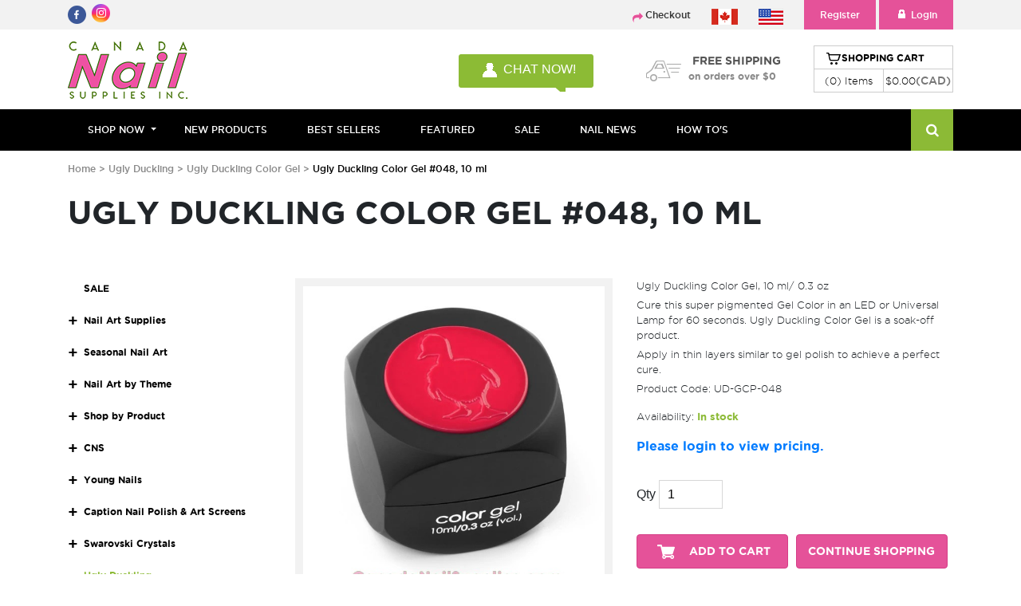

--- FILE ---
content_type: text/html; charset=UTF-8
request_url: https://canadanailsupplies.com/product/ugly-duckling-color-gel-048-10-ml
body_size: 29790
content:

<!DOCTYPE html>

<html>

    <head>

    <title>Ugly Duckling Color Gel #048, 10 ml  | Canada Nail Supplies</title>

    <meta charset="utf-8">

<!--    <meta name="viewport" content="width=device-width, initial-scale=1.0, maximum-scale=1.0, user-scalable=no">-->
    <meta name="viewport" content="width=device-width, initial-scale=1">

    <meta name="format-detection" content="telephone=no">

    <meta name="apple-mobile-web-app-capable" content="yes">

    <link rel="canonical" href="https://www.canadanailsupplies.com/product/ugly-duckling-color-gel-048-10-ml" />

	<!--<link rel="shortcut icon" type="image/png" href="/cns-favicon.png"/>

	<link rel="shortcut icon" type="image/png" href="cns-theme/assets/images/cns-favicon.png"/>-->
	
	<link rel="shortcut icon" href="/cns-theme/assets/images/cns-favicon.ico" type="image/x-icon">
	<link rel="icon" href="/cns-theme/assets/images/cns-favicon.ico" type="image/x-icon">
	

    <!-- Css-->

    <link rel='shortcut' href="/cns-theme/images/CN.png" type='image/png' />

    <link rel="stylesheet" href="/cns-theme/assets/css/bootstrap.css">

    <link rel="stylesheet" href="/cns-theme/assets/css/jquery-ui.css">
		
   <link rel="stylesheet/less" href="/cns-theme/assets/css/styles.less">

   <!--<link rel="stylesheet" href="cns-theme/assets/css/custom.css">-->
		
   <link rel="stylesheet" href="/cns-theme/assets/css/style.css?v=1">   

    <!--<link rel="stylesheet" href="cns-theme/assets/css/custom1.css">

    <link rel="stylesheet" href="cns-theme/assets/css/responsive.css">-->

    <link rel="stylesheet" href="/cns-theme/assets/css/custom2.scss">

    <link rel="stylesheet" href="/cns-theme/assets/css/owl.carousel.min.css">

    <link rel="stylesheet" href="/cns-theme/assets/css/owl_custom.css">

    <link rel="stylesheet" href="https://cdnjs.cloudflare.com/ajax/libs/font-awesome/4.7.0/css/font-awesome.min.css">
		
    
	<!--[if IE]>
		<link rel="stylesheet" type="text/css" href="cns-theme/assets/css/browser.css" />
	<![endif]-->
    

    <!-- jQuery library -->

    <script src="/cns-theme/assets/js/jquery.min.js"></script>

    <script async src="/cns-theme/assets/js/popper.min.js"></script>

    <script src="/cns-theme/assets/js/bootstrap4.1.2.min.js"></script>

    <script src="/cns-theme/assets/js/owl.carousel.js"></script>

    <script src="/cns-theme/assets/js/jquery-ui.js" defer></script>

    <script async src="/cns-theme/assets/js/cns_custom.js"></script>

    <script async src="/cns-theme/assets/js/less.min.js"></script>  
    

    <meta name="Keywords" content="nail supply store" />

    <meta name="Description" content="Discover top-quality products at Canada Nail Supplies Inc., your go-to nail supply store for professional-grade tools, colors, and accessories for stunning nails." />
    <style type="text/css" media="screen">
</style>
<!--
Not using for site 
May be old site component
commented for site optimization

<link href="https://canadanailsupplies.com/Scripts/Text.css" rel="stylesheet" type="text/css" />
<script language="JavaScript1.2" type="text/javascript" src="https://canadanailsupplies.com/Scripts/mm_css_menu.js"></script>
@import url("https://canadanailsupplies.com/Menu_Side.css");
<script src="https://canadanailsupplies.com/Scripts/AC_RunActiveContent.js" type="text/javascript"></script>
<link href="https://canadanailsupplies.com/Scripts/SiteCss.css" rel="stylesheet" type="text/css">
<script type="text/javascript" src="https://canadanailsupplies.com/Scripts/SiteJs.js"></script>
-->
    <script async type="text/javascript">

			var gaJsHost = (("https:" == document.location.protocol) ? "https://ssl." : "http://www.");

			document.write(unescape("%3Cscript src='" + gaJsHost + 

			"google-analytics.com/ga.js' type='text/javascript'%3E%3C/script%3E"));

			</script>

    		<script async type="text/javascript">		

			try {		

			var pageTracker = _gat._getTracker("UA-11488964-1");			

			pageTracker._trackPageview();			

			} catch(err) {}

       	</script>
		
		<!-------------------New code 2018----------------------------------->
		
<!--
		<script async src="https://www.googletagmanager.com/gtag/js?id=UA-120076393-1"></script>
		<script>
		window.dataLayer = window.dataLayer || [];
		function gtag()

		{dataLayer.push(arguments);}
		gtag('js', new Date());

		gtag('config', 'UA-120076393-1');
		</script>
-->
        <!-------------------New code 2018----------------------------------->
        <!-------------------New code 2023 & 2024----------------------------------->
		<script async src="https://www.googletagmanager.com/gtag/js?id=G-JPKDR1LQCP"></script> 
        <script> 
            window.dataLayer = window.dataLayer || []; 
            function gtag()
            {dataLayer.push(arguments);} 
            gtag('js', new Date()); 
            gtag('config', 'G-JPKDR1LQCP'); 
        </script>

		<!-------------------New code 2023 & 2024----------------------------------->
		
		
		
<!--

    <link rel="stylesheet" type="text/css" href="https://canadanailsupplies.com/shadowbox/shadowbox.css">

    <script type="text/javascript" defer src="https://canadanailsupplies.com/shadowbox/shadowbox.js"></script>

    <script type="text/javascript">



			Shadowbox.init({

				players : ["iframe","img"]

			}

			);

			function MM_swapImgRestore() { //v3.0

			  var i,x,a=document.MM_sr; for(i=0;a&&i<a.length&&(x=a[i])&&x.oSrc;i++) x.src=x.oSrc;

			}

			function MM_findObj(n, d) { //v4.01

				var p,i,x;  if(!d) d=document; if((p=n.indexOf("?"))>0&&parent.frames.length) {

				d=parent.frames[n.substring(p+1)].document; n=n.substring(0,p);}

				if(!(x=d[n])&&d.all) x=d.all[n]; for (i=0;!x&&i<d.forms.length;i++) x=d.forms[i][n];

				for(i=0;!x&&d.layers&&i<d.layers.length;i++) x=MM_findObj(n,d.layers[i].document);

				if(!x && d.getElementById) x=d.getElementById(n); return x;

			}



			function MM_swapImage() { //v3.0

				var i,j=0,x,a=MM_swapImage.arguments; document.MM_sr=new Array; for(i=0;i<(a.length-2);i+=3)

				if ((x=MM_findObj(a[i]))!=null){document.MM_sr[j++]=x; if(!x.oSrc) x.oSrc=x.src; x.src=a[i+2];}

			}

	</script>
-->

    <script type="text/javascript" language="text/javascript">

        function ShowBiggerImage(id) {

    		var mydiv = 'large-' + id;

            document.getElementById(mydiv).style.display="";

        }



        function ShowDefaultImage(id) {

        	var mydiv = 'large-' + id;

            document.getElementById(mydiv).style.display="none";

        }

    </script>
    </head>



    <body id="cns-bdy">

		<div class="container-fluid cns-top-header">

      		<div class="container">

    			<div class="row">

                <div class="col-md-4 col-4">

                    <a href="https://www.facebook.com/CanadaNailSupplies?ref=search&sid=1242643147.1312614033..1" aria-label="Visit us on Facebook"><span class="soc-icon fb-icon"></span></a>

                    <a href="https://www.instagram.com/canadanailsupplies/" aria-label="Visit us on Instagram"><span class="soc-icon inst-icon"></span></a>

                </div>

          		<div class="col-md-8 col-8 text-right">

                    <ul class="top-header-menu desktop">

                        <li style="display: none"><span class="top-icon phn-icon"></span><a href="tel:1-877-459-6245">1-877-459-6245</a></li>

                     

                        
                        

                        <li class="no-mob"><span class="top-icon forw-icon"></span><a href="https://canadanailsupplies.com/checkout.php">Checkout</a></li>
                        
						<li class="flag-li">
                           <a href="/login.php"> <img src="/cns-theme/assets/images/CA.png" alt="CAFlag"/></a>
<!--                                <input type="image" src="cns-theme/assets/images/CA.png" alt="Submit Form" />-->
						</li>
                        <li class="flag-li"> 
                           <a href="/login.php"> <img src="/cns-theme/assets/images/US.png" alt="USFlag"/></a>
<!--                                <input type="image" src="cns-theme/assets/images/US.png" alt="Submit Form" />-->
                            
						</li>
						<li class="reg-btn no-mob">
							<a href="https://canadanailsupplies.com/register.php"><span class="reg-icon"></span>Register</a>
						</li> 
                        <li class="login-btn no-mob">

                            <a href="https://canadanailsupplies.com/login.php"><span class="lock-icon"></span>Login</a>

                        </li>   

        

                        
            

           			</ul>

      			</div>

        	</div>

  		</div>

    </div>
	<div class="container-fluid mobile-top-login">
			<a href="https://canadanailsupplies.com/register.php" class="nav-link">Register</a>
			<a href="https://canadanailsupplies.com/login.php" class="nav-link">Login</a>
	</div>
	<div class="container-fluid cns-middle-header">

    	<div class="container">

    		<div class="row">

          		<div class="col-md-4 col-6">

        			<div class="logo-section"><a href="https://canadanailsupplies.com"><img src="/cns-theme/assets/images/cns-logo.png" class="img-responsive" alt="logo"/></a></div>

      			</div>

          	<div class="col-md-8 col-6 text-right">

        		<div class="row">

                    <div class="col-md-7 col-lg-5 chat-now">

                    	<a class="cbc" style='color:#fff !important;cursor:pointer;' onclick="LC_API.open_chat_window();return false;"><span class="chat-cover"><img src="/cns-theme/assets/images/chat-icon.png" alt="chat" />&nbsp; CHAT NOW!</span></a>

                    </div>

                    <div class="col-md-4 col-lg-4 free-shipping text-center"><span class="ship-icon"></span>FREE SHIPPING<br>
                                                <span class="sub-text">on orders over $0</span>

                    </div>

              		<div class="col-md-5 col-lg-3 shop-cart text-center">

							<script>
							$( document ).ready(function() {
								$('.shop-cart-items').text('(0) Items');
								$('.shop-cart-price').text('$0.00');               

							});

						</script>
   	 <a href="https://canadanailsupplies.com/cart.php">
	 
            <table border="1" class="header-cart-box desktopcart">

            	<tr>

                    <td colspan="2" class="cart-head" >

                       <span class="cart-icon"></span><span class="shop-cart-text">SHOPPING CART</span>

                    </td>

              	</tr>

                <tr>

                    <td width="50%"><span class="shop-cart-items"></span></td>

                    <td width="50%"><span class="shop-cart-price"></span><span>(CAD)</span>
                        
                    </td>

              	</tr>

	 		</table>
						
			<table border="1" class="header-cart-box mobilecart">

            	<tr>

                    <td colspan="1" class="cart-head" >

                       <span class="cart-icon"></span><span class="shop-cart-text">SHOPPING CART</span>

                    </td>

              	</tr>

                <tr>

                    <td><span class="shop-cart-items"></span></td>
					
				</tr>
				<tr>

                    <td><span class="shop-cart-price"></span><span>(CAD)</span></td>

              	</tr>

	 		</table>	
	 
						</a>

          </div>

            </div>

      </div>

        </div>

  </div>

    </div>
	<div id="common_loader" class="no-click-back">
    	<div class="loader"></div>
    </div>

<nav class="navbar navbar-expand-lg bg-dark navbar-dark" id="cns-menu">
  <div class="container"> <!--<a class="navbar-brand" href="#">Navbar</a>-->
    <button class="navbar-toggler" type="button" data-toggle="collapse" data-target="#collapsibleNavbar"> <span class="navbar-toggler-icon"></span> </button>
    <div class="collapse navbar-collapse" id="collapsibleNavbar">
      
							<ul class="navbar-nav">
								<li class="nav-item dropdown"> 
								<a class="nav-link" href="/categories.php" > Shop Now </a>
								<a class="nav-link arrow dropdown-toggle" id="shopnow_submenu" aria-haspopup="true"></a>
									<div class="category-wrapper dropdown-menu" id="shop_now_menu" >
										<div class="srolling-menu-box">
											<div class="loader_submenu"></div>
										</div>
									</div>
								</li>		<li class="nav-item"><a href="/newest-product.php" class="nav-link">NEW PRODUCTS</a></li>
                                <li class="nav-item"><a href="/best-sellers.php" class="nav-link">BEST SELLERS</a></li>
								<li class="nav-item"><a href="/featured.php" class="nav-link">FEATURED</a></li>
								<li class="nav-item"><a href="/top-sale.php" class="nav-link">SALE</a></li>
								<li class="nav-item"><a href="/news.php" class="nav-link">NAIL NEWS</a></li>
								<li class="nav-item"><a href="/how-tos.php" class="nav-link">HOW TO'S</a></li>		</ul>    </div>
	<div class="header-shop-now">
		<a class='mob-shop-btn' href="/categories.php">Shop Now</a>	
	</div>
    <div class="header-searcg text-right">
      <div class="search-container">
        <!--<form action='product.php' id="form_prod_search" method="get">
          <input type="text" id="head_search" placeholder="SEARCH" name="search" value="" required>
           <input type="hidden" name="PID" id="tester" value="" >
            <button type="submit"><i class="fa fa-search"></i></button>			
        </form>-->
		<button type="submit" id="main_search" data-toggle="modal" data-target="#NewSearchPopup" aria-label="Search"><i class="fa fa-search"></i></button>
      </div>
    </div>
  </div>
</nav>
<script>
	
$('.dropdown a.dropdown-toggle').on('click', function(e) {
  $('#shop_now_menu').toggle();
});
	
	
$(document).on('keypress',function(e) {
	
	var keycode = (event.keyCode ? event.keyCode : event.which);
	if(keycode == '13'){
		$("#form_prod_search").submit(function(e){
		   e.preventDefault();
		   var href =  $('#search_key').attr('href');
		   window.location.href = href
		});
	}
	
   
});
	
$(function(){
	if (window.matchMedia('(max-width: 767px)').matches) {
        var lim=50; //  Changed Search limit as per the task :- CNS-85 
    } else {
        var lim=50;
    }
    $("#head_search").autocomplete({
		source: function(request, response) {
			
		jQuery('#search_key').attr('href','https://canadanailsupplies.com/search-results.php?search='+btoa(request.term));
			
		$.ajax({
			url: "https://canadanailsupplies.com/ajax_action.php",
			type: 'post',
			dataType: "json",
			data: {
				search: request.term,
				action: 'prod_search',
				limit:lim
			},
			success: function( data ) {
		 		response( data );
			}
	   });
	  },
		minLength: 2,
		select: function( event, ui ) {
			event.preventDefault();
			$("#head_search").val( ui.item['label']);
			$("#tester").val( ui.item['value']);
			//$('#form_prod_search').submit();
			var url = 'https://canadanailsupplies.com/product.php?PID='+ui.item["value"]+'&search='+btoa(ui.item["label"]);
		   	window.location.href = url;
		}
    });
  } );
  </script>
<!-- Insert to your webpage before the </head> --> 
<!--<script src="cns-theme/assets/js/jquery.js"></script>--> 
<script src="/cns-theme/assets/js/amazingslider.js"></script>
<link rel="stylesheet" type="text/css" href="/cns-theme/assets/css/amazingslider-1.css">
<script src="/cns-theme/assets/js/initslider-1.js"></script> 
<!-- End of head section HTML codes -->

<link rel="stylesheet" href="https://canadanailsupplies.com/cns-theme/assets/css/jquery.fancybox.min.css" />
<script src="https://canadanailsupplies.com/cns-theme/assets/js/jquery.fancybox.min.js"></script>
<div class="cns-breadcrumb-wrapper">
	<div class="container">
    <div>
										<span><a href="https://canadanailsupplies.com">Home</a> > </span>
										<span> <a href="/categories.php?CID=843">Ugly Duckling</a> > <a href="/products.php?CID=1450">Ugly Duckling Color Gel</a> > </span>
										<span class="current">Ugly Duckling Color Gel #048, 10 ml </span>
								</div>  	</div>
</div>
<div class="cns-product-main-wrapper"> 
	<div class="container">
    	<!--<h2 class="page-title">categories</h2>-->
    	<h1 class="page-title">Ugly Duckling Color Gel #048, 10 ml </h1>
        <div class="row section">
        	<div class="col-lg-3 col-md-4 category-list-block">
            <div class="category-wrapper">
	<ul class="accordion" id="level_69">		<li class="level_1"><a href="/products/super-sale-deals-now-on" class="">SALE</a></li>	</ul>	<ul class="accordion" id="level_251">		<li class="panel level_1">
						<a data-toggle="collapse" class="has-child collapsed" href="#sub_level_251"></a>
						<a href="/categories/nail-art-supplies" class="" >Nail Art Supplies</a>
						<ul id="sub_level_251" class="collapse accordion ">	<li class="panel level_2">
                                <a data-toggle="collapse" class="has-child collapsed" href="#sub_level_839"></a>
                                <a href="/categories/glitter" class="" >Glitter</a>
                                <ul id="sub_level_839" class="collapse "><li class="level_3"><a href="/products/glitter-bag" class="">Glitter Bag </a></li><li class="level_3"><a href="/products/glitter-crystal-and-white" class="">Glitter-Crystal and White</a></li><li class="level_3"><a href="/products/glitter-black-and-grey" class="">Glitter-Black and Grey</a></li><li class="level_3"><a href="/products/glitter-silver" class="">Glitter-Silver</a></li><li class="level_3"><a href="/products/glitter-gold" class="">Glitter-Gold</a></li><li class="level_3"><a href="/products/glitter-yellow" class="">Glitter-Yellow</a></li><li class="level_3"><a href="/products/glitter-coral-and-peach" class="">Glitter-Coral and Peach</a></li><li class="level_3"><a href="/products/glitter-pink" class="">Glitter-Pink</a></li><li class="level_3"><a href="/products/glitter-purple" class="">Glitter-Purple</a></li><li class="level_3"><a href="/products/glitter-orange" class="">Glitter-Orange</a></li><li class="level_3"><a href="/products/glitter-green" class="">Glitter-Green</a></li><li class="level_3"><a href="/products/glitter-aqua-and-teal" class="">Glitter-Aqua and Teal</a></li><li class="level_3"><a href="/products/glitter-blue" class="">Glitter-Blue</a></li><li class="level_3"><a href="/products/glitter-red" class="">Glitter-Red</a></li><li class="level_3"><a href="/products/glitter-brown-and-copper" class="">Glitter-Brown and Copper
</a></li><li class="level_3"><a href="/products/glitter-multi-color" class="">Glitter-Multi Color</a></li><li class="level_3"><a href="/products/young-nails-glitter" class="">Young Nails Glitter</a></li>	<li class="panel level_3">
                                <a data-toggle="collapse" class="has-child collapsed" href="#sub_level_886"></a>
                                <a href="/categories/cns-nail-glitter" class="" >CNS - Glitter</a>
                                <ul id="sub_level_886" class="collapse "><li class="level_4"><a href="/products/dot-glitter-mixes" class="">Dot Glitter Mixes </a></li><li class="level_4"><a href="/products/glitter-mixes" class="">Glitter Mixes </a></li><li class="level_4"><a href="/products/thin-glitter-shapes" class="">Thin Glitter Shapes </a></li><li class="level_4"><a href="/products/star-mixes" class="">Star Mixes</a></li><li class="level_4"><a href="/products/3d-glitter" class="">3D Glitter</a></li><li class="level_4"><a href="/products/circles-hexi-glitter" class="">Circles & Hexi Glitter </a></li><li class="level_4"><a href="/products/diamond-glitter-mixes" class="">Diamond Glitter Mixes </a></li><li class="level_4"><a href="/products/metallic-strip-glitter" class="">Metallic Strip Glitter </a></li><li class="level_4"><a href="/products/super-fine-glitter" class="">Super Fine Glitter</a></li><li class="level_4"><a href="/products/holographic-fine-glitter" class="">Holographic Fine Glitter</a></li><li class="level_4"><a href="/products/opaque-neon-glitter" class="">Opaque Neon Glitter  </a></li><li class="level_4"><a href="/products/iridescent-glitter" class="">Iridescent Glitter </a></li><li class="level_4"><a href="/products/metallic-glitter" class="">Metallic Glitter </a></li><li class="level_4"><a href="/products/chunky-glitter" class="">Chunky Glitter </a></li><li class="level_4"><a href="/products/hard-shapes" class="">Hard Shapes</a></li><li class="level_4"><a href="/products/christmas-glitter" class="">Christmas Glitter </a></li><li class="level_4"><a href="/products/glow-in-the-dark-powder" class="">Glow in the Dark Powder </a></li><li class="level_4"><a href="/products/glitter-kits" class="">Glitter Kits </a></li><li class="level_4"><a href="/products/cns-glitter-all" class="">CNS Glitter - All</a></li>		</ul>
                            </li><li class="level_3"><a href="/products/moyra-glitters" class="">Moyra Glitters </a></li>	<li class="panel level_3">
                                <a data-toggle="collapse" class="has-child collapsed" href="#sub_level_174"></a>
                                <a href="/categories/art-glitter-for-nail-art" class="" >Art Glitter for Nail Art  </a>
                                <ul id="sub_level_174" class="collapse "><li class="level_4"><a href="/products/art-glitter-microfine-004" class="">Art Glitter - Microfine .004 </a></li><li class="level_4"><a href="/products/art-glitter-ultrafine-008" class="">Art Glitter - Ultrafine .008</a></li><li class="level_4"><a href="/products/art-glitter-chunky-015" class="">Art Glitter - Chunky  .015</a></li><li class="level_4"><a href="/products/art-glitter-dazzlers-025" class="">Art Glitter - Dazzlers .025+</a></li>		</ul>
                            </li>	<li class="panel level_3">
                                <a data-toggle="collapse" class="has-child collapsed" href="#sub_level_28"></a>
                                <a href="/categories/nail-art-and-glitter-12-packs-and-individuals" class="" >Nail Art and Glitter (12 packs and individuals) </a>
                                <ul id="sub_level_28" class="collapse "><li class="level_4"><a href="/products/glitter-12-packs" class="">Glitter - 12 packs  </a></li><li class="level_4"><a href="/products/glitter-individual-jars" class="">Glitter Individual Jars  </a></li>		</ul>
                            </li>		</ul>
                            </li>	<li class="panel level_2">
                                <a data-toggle="collapse" class="has-child collapsed" href="#sub_level_1774"></a>
                                <a href="/categories/crystals" class="" >Crystals</a>
                                <ul id="sub_level_1774" class="collapse "><li class="level_3"><a href="/products/crystal-mixes" class="">Crystal Mixes </a></li><li class="level_3"><a href="/products/crystal-kits" class="">Crystal Kits </a></li><li class="level_3"><a href="/products/moyra-crystals" class="">Moyra Crystals</a></li><li class="level_3"><a href="/products/ugly-duckling-crystals" class="">Ugly Duckling Crystals </a></li>	<li class="panel level_3">
                                <a data-toggle="collapse" class="has-child collapsed" href="#sub_level_218"></a>
                                <a href="/categories/color-crystals-by-size" class="" >Color Crystals by Size</a>
                                <ul id="sub_level_218" class="collapse "><li class="level_4"><a href="/products/crystals-ss3" class="">Crystals - SS3  </a></li><li class="level_4"><a href="/products/crystals-ss4" class="">Crystals - SS4  </a></li><li class="level_4"><a href="/products/crystals-ss6" class="">Crystals - SS6  </a></li><li class="level_4"><a href="/products/crystals-ss8" class="">Crystals - SS8 </a></li><li class="level_4"><a href="/products/crystals-ss10" class="">Crystals - SS10 </a></li><li class="level_4"><a href="/products/crystals-ss12" class="">Crystals - SS12  </a></li><li class="level_4"><a href="/products/crystals-ss16" class="">Crystals - SS16  </a></li>		</ul>
                            </li><li class="level_3"><a href="/products/mermaid-bubble-crystals" class="">Mermaid Bubble Crystals</a></li><li class="level_3"><a href="/products/glow-in-the-dark-crystals" class="">Glow in the Dark Crystals</a></li>		</ul>
                            </li>	<li class="panel level_2">
                                <a data-toggle="collapse" class="has-child collapsed" href="#sub_level_841"></a>
                                <a href="/categories/transfer-foils" class="" >Transfer Foils</a>
                                <ul id="sub_level_841" class="collapse "><li class="level_3"><a href="/products/transfer-foil-adhesives" class="">Transfer Foil Adhesives</a></li><li class="level_3"><a href="/products/transfer-foil-patterned" class="">Transfer Foil - Patterned</a></li><li class="level_3"><a href="/products/transfer-foil-clear-backgrounds" class="">Transfer Foil - Clear Backgrounds</a></li><li class="level_3"><a href="/products/transfer-foil-matte" class="">Transfer Foil - Matte</a></li><li class="level_3"><a href="/products/transfer-foil-colors" class="">Transfer Foil - Colors </a></li><li class="level_3"><a href="/products/transfer-foil-chromes" class="">Transfer Foil - Chromes</a></li><li class="level_3"><a href="/products/transfer-foil-kits" class="">Transfer Foil Kits</a></li><li class="level_3"><a href="/products/transfer-foils-all" class="">Transfer Foils - All</a></li>		</ul>
                            </li><li class="level_2"><a href="/products/mylar-flat-broken-glass-effect" class="">Mylar Flat (Broken Glass effect)</a></li><li class="level_2"><a href="/products/mylar-flakes" class="">Mylar Flakes </a></li>	<li class="panel level_2">
                                <a data-toggle="collapse" class="has-child collapsed" href="#sub_level_1048"></a>
                                <a href="/categories/nail-stamping" class="" >Nail Stamping </a>
                                <ul id="sub_level_1048" class="collapse ">	<li class="panel level_3">
                                <a data-toggle="collapse" class="has-child collapsed" href="#sub_level_1049"></a>
                                <a href="/categories/moyra-stamping" class="" >Moyra Stamping</a>
                                <ul id="sub_level_1049" class="collapse "><li class="level_4"><a href="/products/moyra-large-stamping-plates" class="">Moyra Large Stamping Plates</a></li><li class="level_4"><a href="/products/moyra-small-stamping-plates" class="">Moyra Small Stamping Plates </a></li><li class="level_4"><a href="/products/moyra-stamping-kits" class="">Moyra Stamping Kits</a></li><li class="level_4"><a href="/products/moyra-nail-stamping-nail-polish" class="">Moyra - Stamping Nail Polish</a></li><li class="level_4"><a href="/products/moyra-stamping-and-painting-gel" class="">Moyra Stamping and Painting Gel</a></li><li class="level_4"><a href="/products/moyra-stamping-gel-polish" class="">Moyra Stamping Gel Polish</a></li><li class="level_4"><a href="/products/moyra-stampers" class="">Moyra Stampers </a></li><li class="level_4"><a href="/products/moyra-nail-mini-led" class="">Moyra - Mini LED</a></li><li class="level_4"><a href="/products/moyra-wonder-wheel" class="">Moyra Wonder Wheel</a></li><li class="level_4"><a href="/products/moyra-scrapers" class="">Moyra Scrapers </a></li><li class="level_4"><a href="/products/moyra-shape-cards" class="">Moyra Shape Cards </a></li><li class="level_4"><a href="/products/moyra-plate-holder-books" class="">Moyra Plate Holder Books </a></li><li class="level_4"><a href="/products/moyra-silicone-mat" class="">Moyra Silicone Mat</a></li>		</ul>
                            </li>	<li class="panel level_3">
                                <a data-toggle="collapse" class="has-child collapsed" href="#sub_level_1105"></a>
                                <a href="/categories/clear-jelly-nail-stamper" class="" >Clear Jelly Stamper-</a>
                                <ul id="sub_level_1105" class="collapse "><li class="level_4"><a href="/products/cjs-stamping-plates" class="">CJS - Stamping Plates </a></li><li class="level_4"><a href="/products/cjs-polishes" class="">CJS - Polishes </a></li><li class="level_4"><a href="/products/cjs-stamping-polish-kits" class="">CJS - Stamping Polish Kits</a></li><li class="level_4"><a href="/products/cjs-nail-stampers" class="">CJS - Stampers </a></li><li class="level_4"><a href="/products/cjs-nail-accessories" class="">CJS - Accessories </a></li>		</ul>
                            </li><li class="level_3"><a href="/products/caption-art-screens" class="">Caption Art Screens </a></li><li class="level_3"><a href="/products/stamping-supplies-misc" class="">Stamping Supplies Misc</a></li><li class="level_3"><a href="/products/pave-crystal-stamping" class="">PAVE Crystal Stamping</a></li>		</ul>
                            </li><li class="level_2"><a href="/products/nail-art-inks" class="">Nail Art Inks</a></li><li class="level_2"><a href="/products/effect-powders" class="">Effect Powders</a></li>	<li class="panel level_2">
                                <a data-toggle="collapse" class="has-child collapsed" href="#sub_level_44"></a>
                                <a href="/categories/water-decals-transfers" class="" >Water Decals/Transfers </a>
                                <ul id="sub_level_44" class="collapse "><li class="level_3"><a href="/products/water-decals-sale" class="">Water Decals - SALE  </a></li><li class="level_3"><a href="/products/water-nail-decals-hearts-love-valentine" class="">Water Nail Decals Hearts, Love, Valentine  </a></li><li class="level_3"><a href="/products/water-nail-decals-animals" class="">Water Nail Decals Animals  </a></li><li class="level_3"><a href="/products/water-nail-decals-designer" class="">Water Nail Decals Designer </a></li><li class="level_3"><a href="/products/water-nail-decals-misc" class="">Water Nail Decals Misc.</a></li><li class="level_3"><a href="/products/water-nail-decals-easter" class="">Water Nail Decals Easter  </a></li><li class="level_3"><a href="/products/water-nail-decals-butterfly" class="">Water Nail Decals Butterfly  </a></li><li class="level_3"><a href="/products/water-nail-decals-scrolls" class="">Water Nail Decals Scrolls </a></li><li class="level_3"><a href="/products/water-nail-decals-flowers" class="">Water Nail Decals Flowers </a></li><li class="level_3"><a href="/products/water-nail-decals-sports" class="">Water Nail Decals Sports  </a></li><li class="level_3"><a href="/products/water-nail-decals-cartoons" class="">Water Nail Decals Cartoons </a></li><li class="level_3"><a href="/products/water-nail-films" class="">Water Nail Films </a></li><li class="level_3"><a href="/products/water-nail-decals-feather" class="">Water Nail Decals Feather  </a></li><li class="level_3"><a href="/products/water-nail-decals-nautical-beach" class="">Water Nail Decals Nautical/ Beach </a></li><li class="level_3"><a href="/products/water-nail-decals-movember" class="">Water Nail Decals Movember  </a></li><li class="level_3"><a href="/products/water-nail-decals-christmas-snowflakes" class="">Water Nail Decals Christmas/ Snowflakes  </a></li><li class="level_3"><a href="/products/water-nail-decals-halloween-skulls" class="">Water Nail Decals Halloween/ Skulls  </a></li><li class="level_3"><a href="/products/water-nail-decals-glow-in-the-dark" class="">Water Nail Decals    Glow in the Dark  </a></li><li class="level_3"><a href="/products/moyra-decals" class="">Moyra Decals </a></li><li class="level_3"><a href="/products/water-decals-all" class="">Water Decals - ALL</a></li>		</ul>
                            </li>	<li class="panel level_2">
                                <a data-toggle="collapse" class="has-child collapsed" href="#sub_level_20"></a>
                                <a href="/categories/nail-stickers-nail-decals" class="" >Nail Stickers / Nail Decals  </a>
                                <ul id="sub_level_20" class="collapse "><li class="level_3"><a href="/products/nail-stickers-view-all" class="">Nail Stickers - View All</a></li><li class="level_3"><a href="/products/nail-stickers-hearts-love-valentine" class="">Nail Stickers Hearts, Love, Valentine </a></li><li class="level_3"><a href="/products/nail-stickers-misc" class="">Nail Stickers Misc.</a></li><li class="level_3"><a href="/products/nail-stickers-flowers-leaves" class="">Nail Stickers Flowers & Leaves</a></li><li class="level_3"><a href="/products/nail-stickers-designer-inspired" class="">Nail Stickers Designer Inspired </a></li><li class="level_3"><a href="/products/nail-stickers-animal-theme" class="">Nail Stickers Animal Theme  </a></li><li class="level_3"><a href="/products/nail-stickers-butterflies-bees" class="">Nail Stickers Butterflies & Bees</a></li><li class="level_3"><a href="/products/nail-stickers-halloween" class="">Nail Stickers Halloween  </a></li><li class="level_3"><a href="/products/nail-stickers-skulls-crossbones" class="">Nail Stickers Skulls & Crossbones </a></li><li class="level_3"><a href="/products/nail-stickers-christmas" class="">Nail Stickers Christmas  </a></li><li class="level_3"><a href="/products/nail-stickers-lace-jewel-designs" class="">Nail Stickers Lace & Jewel Designs </a></li><li class="level_3"><a href="/products/nail-stickers-travel-theme" class="">Nail Stickers Travel Theme </a></li><li class="level_3"><a href="/products/nail-stickers-playing-cards" class="">Nail Stickers Playing Cards  </a></li><li class="level_3"><a href="/products/nail-stickers-glow-in-the-dark" class="">Nail Stickers Glow in the Dark  </a></li><li class="level_3"><a href="/products/nail-stickers-movember" class="">Nail Stickers Movember  </a></li><li class="level_3"><a href="/products/moyra-nail-art-strip-stickers" class="">Moyra - Nail Art Strip Stickers </a></li><li class="level_3"><a href="/products/nail-stickers-sale" class="">Nail Stickers - Sale  </a></li>		</ul>
                            </li><li class="level_2"><a href="/products/mylar-stickers" class="">Mylar Stickers </a></li><li class="level_2"><a href="/products/nail-art-shapes" class="">Nail Art Shapes</a></li><li class="level_2"><a href="/products/fabric-shapes" class="">Fabric Shapes</a></li><li class="level_2"><a href="/products/nfu-oh-shell-wrap-shell-strip" class="">Nfu Oh Shell Wrap / Shell Strip</a></li><li class="level_2"><a href="/products/clay-cane-slices" class="">Clay Cane Slices</a></li><li class="level_2"><a href="/products/3d-nail-charms" class="">3D Nail Charms  </a></li><li class="level_2"><a href="/products/metal-studs" class="">Metal Studs</a></li><li class="level_2"><a href="/products/foil-leaf" class="">Foil Leaf</a></li>	<li class="panel level_2">
                                <a data-toggle="collapse" class="has-child collapsed" href="#sub_level_41"></a>
                                <a href="/categories/nail-piercing" class="" >Nail Piercing</a>
                                <ul id="sub_level_41" class="collapse "><li class="level_3"><a href="/products/nail-piercing-tools" class="">Nail Piercing Tools  </a></li><li class="level_3"><a href="/products/nail-rings" class="">Nail Rings </a></li><li class="level_3"><a href="/products/nail-dangles" class="">Nail Dangles  </a></li>		</ul>
                            </li><li class="level_2"><a href="/products/striping-tape" class="">Striping Tape</a></li><li class="level_2"><a href="/products/glitter-shapes" class="">Glitter Shapes</a></li><li class="level_2"><a href="/products/3d-shapes" class="">3D Shapes</a></li><li class="level_2"><a href="/products/3d-ceramic-flowers" class="">3D Ceramic Flowers</a></li><li class="level_2"><a href="/products/metal-shapes" class="">Metal Shapes</a></li><li class="level_2"><a href="/products/crushed-shells-strips-shapes" class="">Crushed Shells, Strips & Shapes</a></li><li class="level_2"><a href="/products/caviar-beads-bullion-micro-beads" class="">Caviar Beads/ Bullion Micro Beads </a></li><li class="level_2"><a href="/products/acrylic-rhinestones" class="">Acrylic Rhinestones</a></li><li class="level_2"><a href="/products/pearls" class="">Pearls </a></li><li class="level_2"><a href="/products/polish-guides" class="">Polish Guides</a></li><li class="level_2"><a href="/products/3d-rubber-molds" class="">3D Rubber Molds</a></li><li class="level_2"><a href="/products/dried-flowers" class="">Dried Flowers </a></li><li class="level_2"><a href="/products/nail-art-misc" class="">Nail Art Misc</a></li><li class="level_2"><a href="/products/netting" class="">Netting</a></li><li class="level_2"><a href="/products/laser-thread" class="">Laser Thread</a></li><li class="level_2"><a href="/products/feathers" class="">Feathers</a></li><li class="level_2"><a href="/products/nail-art-paint" class="">Nail Art Paint</a></li>			</ul>
					</li>	</ul>	<ul class="accordion" id="level_1081">		<li class="panel level_1">
						<a data-toggle="collapse" class="has-child collapsed" href="#sub_level_1081"></a>
						<a href="/categories/seasonal-nail-art" class="" >Seasonal Nail Art</a>
						<ul id="sub_level_1081" class="collapse accordion ">	<li class="panel level_2">
                                <a data-toggle="collapse" class="has-child collapsed" href="#sub_level_1086"></a>
                                <a href="/categories/valentines" class="" >Valentines</a>
                                <ul id="sub_level_1086" class="collapse "><li class="level_3"><a href="/products/valentine-nail-art" class="">Valentine Nail Art</a></li><li class="level_3"><a href="/products/valentine-nail-stickers-decals" class="">Valentine Nail Stickers & Decals</a></li><li class="level_3"><a href="/products/valentine-stamping-plates" class="">Valentine Stamping Plates</a></li>		</ul>
                            </li><li class="level_2"><a href="/products/anti-valentines" class="">Anti Valentines</a></li><li class="level_2"><a href="/products/st-patricks-day" class="">St Patricks Day</a></li><li class="level_2"><a href="/products/easter" class="">Easter</a></li><li class="level_2"><a href="/products/canada-day" class="">Canada Day</a></li><li class="level_2"><a href="/products/thanksgiving-fall" class="">Thanksgiving / Fall</a></li>	<li class="panel level_2">
                                <a data-toggle="collapse" class="has-child collapsed" href="#sub_level_1082"></a>
                                <a href="/categories/halloween" class="" >Halloween </a>
                                <ul id="sub_level_1082" class="collapse "><li class="level_3"><a href="/products/-halloween-nail-art" class="">Halloween Nail Art</a></li><li class="level_3"><a href="/products/halloween-stickers-decals" class="">Halloween Stickers & Decals</a></li><li class="level_3"><a href="/products/halloween-stamping-plates" class="">Halloween Stamping Plates</a></li>		</ul>
                            </li><li class="level_2"><a href="/products/day-of-the-dead" class="">Day of the Dead</a></li><li class="level_2"><a href="/products/remembrance-day" class="">Remembrance Day </a></li><li class="level_2"><a href="/products/movember" class="">Movember</a></li>	<li class="panel level_2">
                                <a data-toggle="collapse" class="has-child collapsed" href="#sub_level_1083"></a>
                                <a href="/categories/christmas" class="" >Christmas</a>
                                <ul id="sub_level_1083" class="collapse "><li class="level_3"><a href="/products/christmas-nail-art" class="">Christmas Nail Art</a></li><li class="level_3"><a href="/products/christmas-stickers-decals" class="">Christmas Nail Stickers & Decals</a></li><li class="level_3"><a href="/products/christmas-stamping-plates" class="">Christmas Nail Stamping Plates</a></li>		</ul>
                            </li><li class="level_2"><a href="/products/new-years" class="">New Years</a></li>			</ul>
					</li>	</ul>	<ul class="accordion" id="level_1285">		<li class="panel level_1">
						<a data-toggle="collapse" class="has-child collapsed" href="#sub_level_1285"></a>
						<a href="/categories/nail-art-by-theme" class="" > Nail Art by Theme </a>
						<ul id="sub_level_1285" class="collapse accordion "><li class="level_2"><a href="/products/nail-art-theme-queen-bee" class="">Nail Art Theme - Queen Bee</a></li><li class="level_2"><a href="/products/nail-art-theme-leaves" class="">Nail Art Theme - Leaves</a></li><li class="level_2"><a href="/products/nail-art-theme-animal-print" class="">Nail Art Theme - Animal Print</a></li><li class="level_2"><a href="/products/nail-art-theme-butterflies" class="">Nail Art Theme - Butterflies </a></li><li class="level_2"><a href="/products/nail-art-theme-dragonflies" class="">Nail Art Theme - Dragonflies</a></li><li class="level_2"><a href="/products/nail-art-theme-fruity" class="">Nail Art Theme - Fruity</a></li><li class="level_2"><a href="/products/nail-art-theme-neon" class="">Nail Art Theme - Neon </a></li><li class="level_2"><a href="/products/nail-art-theme-evil-eye" class="">Nail Art Theme - Evil Eye</a></li><li class="level_2"><a href="/products/nail-art-theme-comic-strip" class="">Nail Art Theme - Comic Strip</a></li><li class="level_2"><a href="/products/nail-art-theme-unicorns" class="">Nail Art Theme - Unicorns</a></li><li class="level_2"><a href="/products/nail-art-theme-bride" class="">Nail Art Theme - Bride</a></li><li class="level_2"><a href="/products/nail-art-theme-dandelion" class="">Nail Art Theme - Dandelion</a></li><li class="level_2"><a href="/products/nail-art-theme-galaxy" class="">Nail Art Theme - Galaxy</a></li><li class="level_2"><a href="/products/nail-art-theme-mystical" class="">Nail art Theme - Mystical</a></li><li class="level_2"><a href="/products/nail-art-theme-stars" class="">Nail Art Theme - Stars</a></li><li class="level_2"><a href="/products/nail-art-theme-snake-print-nail-art" class="">Nail Art Theme - Snake Print Nail Art </a></li><li class="level_2"><a href="/products/nail-art-theme-glow-in-the-dark" class="">Nail Art Theme - Glow in the Dark</a></li><li class="level_2"><a href="/products/nail-art-theme-plaid-and-fabric-textures" class="">Nail Art Theme - Plaid and Fabric Textures </a></li><li class="level_2"><a href="/products/nail-art-theme-wilderness" class="">Nail Art Theme - Wilderness</a></li><li class="level_2"><a href="/products/nail-art-theme-cats-and-dogs" class="">Nail Art Theme - Cats and Dogs</a></li><li class="level_2"><a href="/products/nail-art-theme-dried-flowers-theme" class="">Nail Art Theme - Dried Flowers </a></li><li class="level_2"><a href="/products/nail-art-theme-awareness" class="">Nail Art Theme - Awareness</a></li><li class="level_2"><a href="/products/nail-art-theme-words" class="">Nail Art Theme - Words</a></li><li class="level_2"><a href="/products/nail-art-theme-geometric" class="">Nail Art Theme - Geometric</a></li><li class="level_2"><a href="/products/snowflakes" class="">Nail Art Theme - Snowflakes</a></li><li class="level_2"><a href="/products/nail-art-theme-tattoo" class="">Nail Art Theme - Tattoo</a></li><li class="level_2"><a href="/products/nail-art-theme-rodeo-girl" class="">Nail Art Theme - Rodeo Girl</a></li><li class="level_2"><a href="/products/nail-art-theme-lace" class="">Nail Art Theme - Lace</a></li><li class="level_2"><a href="/products/nail-art-theme-vintage-victorian" class="">Nail Art Theme - Vintage / Victorian</a></li><li class="level_2"><a href="/products/nail-art-theme-peacock" class="">Nail Art Theme - Peacock</a></li><li class="level_2"><a href="/products/nail-art-theme-dreamcatchers-and-feathers" class="">Nail Art Theme - Dreamcatchers and Feathers</a></li><li class="level_2"><a href="/products/nail-art-theme-hawaii" class="">Nail Art Theme - Hawaii</a></li><li class="level_2"><a href="/products/nail-art-theme-under-the-sea" class="">Nail Art Theme - Under The Sea</a></li><li class="level_2"><a href="/products/nail-art-theme-sunflowers" class="">Nail Art Theme - Sunflowers</a></li><li class="level_2"><a href="/products/nail-art-theme-for-the-birds" class="">Nail Art Theme - For The Birds</a></li><li class="level_2"><a href="/products/nail-art-theme-poker-cards" class="">Nail Art Theme - Poker Cards</a></li><li class="level_2"><a href="/products/nail-art-theme-oriental-garden" class="">Nail Art Theme - Oriental Garden </a></li><li class="level_2"><a href="/products/nail-art-theme-skulls" class="">Nail Art Theme - Skulls</a></li><li class="level_2"><a href="/products/nail-art-theme-nautical" class="">Nail Art Theme - Nautical</a></li><li class="level_2"><a href="/products/nail-art-theme-mermaid" class="">Nail Art Theme - Mermaid</a></li><li class="level_2"><a href="/products/nail-art-theme-musical" class="">Nail Art Theme - Musical</a></li><li class="level_2"><a href="/products/nail-art-theme-sports-fan" class="">Nail Art Theme - Sports Fan</a></li><li class="level_2"><a href="/products/nail-art-theme-bows" class="">Nail Art Theme - Bows</a></li><li class="level_2"><a href="/products/nail-art-theme-roses" class="">Nail Art Theme - Roses</a></li><li class="level_2"><a href="/products/nail-art-theme-daisies" class="">Nail Art Theme - Daisies</a></li><li class="level_2"><a href="/products/nail-art-theme-420" class="">Nail art Theme - 420</a></li><li class="level_2"><a href="/products/more-coming-soon" class="">More coming soon </a></li>			</ul>
					</li>	</ul>	<ul class="accordion" id="level_1060">		<li class="panel level_1">
						<a data-toggle="collapse" class="has-child collapsed" href="#sub_level_1060"></a>
						<a href="/categories/shop-by-product" class="" >Shop by Product</a>
						<ul id="sub_level_1060" class="collapse accordion "><li class="level_2"><a href="/products/preps-and-primers" class="">Preps and Primers</a></li><li class="level_2"><a href="/products/nail-cleansers" class="">Nail Cleansers</a></li>	<li class="panel level_2">
                                <a data-toggle="collapse" class="has-child collapsed" href="#sub_level_905"></a>
                                <a href="/categories/builder-gels" class="" >Builder Gels</a>
                                <ul id="sub_level_905" class="collapse "><li class="level_3"><a href="/products/yn-precision-gels" class="">YN Precision Gels</a></li>	<li class="panel level_3">
                                <a data-toggle="collapse" class="has-child collapsed" href="#sub_level_912"></a>
                                <a href="/categories/young-nails-synergy-gel" class="" >Young Nails Synergy Gel </a>
                                <ul id="sub_level_912" class="collapse "><li class="level_4"><a href="/products/yn-gel-top-coats" class="">YN Gel Top Coats </a></li><li class="level_4"><a href="/products/yn-base" class="">YN Base</a></li><li class="level_4"><a href="/products/yn-build" class="">YN Build</a></li><li class="level_4"><a href="/products/yn-build-pink" class="">YN Build Pink </a></li><li class="level_4"><a href="/products/yn-clear-sculptor" class="">YN Clear Sculptor</a></li><li class="level_4"><a href="/products/yn-honey-opal" class="">YN Honey Opal</a></li><li class="level_4"><a href="/products/yn-concealer-peach" class="">YN Concealer Peach </a></li><li class="level_4"><a href="/products/yn-concealer-pink" class="">YN Concealer Pink</a></li><li class="level_4"><a href="/products/yn-flex" class="">YN Flex</a></li><li class="level_4"><a href="/products/yn-gloss" class="">YN Gloss</a></li><li class="level_4"><a href="/products/yn-white-sculpture" class="">YN White Sculpture</a></li><li class="level_4"><a href="/products/yn-synergy-gel-kits" class="">YN Synergy Gel Kits </a></li><li class="level_4"><a href="/products/yn-protein-bond" class="">YN Protein Bond</a></li>		</ul>
                            </li><li class="level_3"><a href="/products/ugly-duckling-gels" class="">Ugly Duckling Gels (Hema Free)</a></li><li class="level_3"><a href="/products/purple-professional-gel" class="">Purple Professional Gel</a></li>		</ul>
                            </li>	<li class="panel level_2">
                                <a data-toggle="collapse" class="has-child collapsed" href="#sub_level_1783"></a>
                                <a href="/categories/soft-gel-builders-builder-in-a-bottle" class="" >Soft Gel Builders / Builder In A Bottle</a>
                                <ul id="sub_level_1783" class="collapse "><li class="level_3"><a href="/products/soft-gels" class="">Soft Gels</a></li><li class="level_3"><a href="/products/apres-gel" class="">Apres Gel</a></li>		</ul>
                            </li><li class="level_2"><a href="/products/top-coats" class="">Top Coats</a></li>	<li class="panel level_2">
                                <a data-toggle="collapse" class="has-child collapsed" href="#sub_level_906"></a>
                                <a href="/categories/colored-gels" class="" >Colored Gels</a>
                                <ul id="sub_level_906" class="collapse "><li class="level_3"><a href="/products/cns-colored-gels" class="">CNS Colored Gels </a></li><li class="level_3"><a href="/products/ugly-duckling-nails-color-gel" class="">Ugly Duckling - Color Gel</a></li>		</ul>
                            </li>	<li class="panel level_2">
                                <a data-toggle="collapse" class="has-child collapsed" href="#sub_level_921"></a>
                                <a href="/categories/gel-paints" class="" >Gel Paints </a>
                                <ul id="sub_level_921" class="collapse "><li class="level_3"><a href="/products/young-nails-mission-control" class="">Young Nails Mission Control </a></li><li class="level_3"><a href="/products/apres-artiste-gel-paints" class="">Apres - Artiste gel Paints</a></li><li class="level_3"><a href="/products/moyra-artistic-painting-gel" class="">Moyra artistic Painting Gel</a></li>	<li class="panel level_3">
                                <a data-toggle="collapse" class="has-child collapsed" href="#sub_level_940"></a>
                                <a href="/categories/cns-gel-paints" class="" >CNS Gel Paints </a>
                                <ul id="sub_level_940" class="collapse "><li class="level_4"><a href="/products/cns-gel-paint" class="">CNS Gel Paint</a></li>		</ul>
                            </li><li class="level_3"><a href="/products/ugly-duckling-art-gel" class="">Ugly Duckling Art Gel </a></li><li class="level_3"><a href="/products/purple-professional-gel-paints" class="">Purple Professional Gel Paints</a></li><li class="level_3"><a href="/products/christrio-xpress-detail-gel-paints" class="">Christrio - Xpress Detail Gel Paints</a></li><li class="level_3"><a href="/products/young-nails-cream-clay-gels" class="">Young Nails Cream Clay Gels</a></li>		</ul>
                            </li>	<li class="panel level_2">
                                <a data-toggle="collapse" class="has-child collapsed" href="#sub_level_907"></a>
                                <a href="/categories/gel-nail-polish" class="" >Gel Polishes</a>
                                <ul id="sub_level_907" class="collapse ">	<li class="panel level_3">
                                <a data-toggle="collapse" class="has-child collapsed" href="#sub_level_1852"></a>
                                <a href="/categories/gel-nail-polish-shop-by-color" class="" >Gel Nail Polish - Shop by Color </a>
                                <ul id="sub_level_1852" class="collapse "><li class="level_4"><a href="/products/gel-polish-black-and-white" class="">Gel Polish - Black and White</a></li><li class="level_4"><a href="/products/gel-polish-silver-and-grey" class="">Gel Polish - Silver and Grey</a></li><li class="level_4"><a href="/products/gel-polish-nude-and-neutrals" class="">Gel Polish - Nude and Neutrals</a></li><li class="level_4"><a href="/products/gel-polish-browns" class="">Gel Polish - Browns</a></li><li class="level_4"><a href="/products/gel-polish-gold" class="">Gel Polish - Gold</a></li><li class="level_4"><a href="/products/gel-polish-yellow" class="">Gel Polish - Yellow</a></li><li class="level_4"><a href="/products/gel-polish-orange-peach" class="">Gel Polish - Orange / Peach</a></li><li class="level_4"><a href="/products/gel-polish-red" class="">Gel Polish - Red</a></li><li class="level_4"><a href="/products/gel-polish-coral" class="">Gel Polish - Coral </a></li><li class="level_4"><a href="/products/gel-polish-pink" class="">Gel Polish - Pink</a></li><li class="level_4"><a href="/products/gel-polish-pink-purple" class="">Gel Polish - Pink / Purple</a></li><li class="level_4"><a href="/products/gel-polish-purple" class="">Gel Polish - Purple</a></li><li class="level_4"><a href="/products/gel-polish-blue" class="">Gel Polish - Blue</a></li><li class="level_4"><a href="/products/gel-polish-blue-green" class="">Gel Polish - Blue / Green</a></li><li class="level_4"><a href="/products/gel-polish-green" class="">Gel Polish - Green</a></li>		</ul>
                            </li>	<li class="panel level_3">
                                <a data-toggle="collapse" class="has-child collapsed" href="#sub_level_1850"></a>
                                <a href="/categories/gel-nail-polish-by-brand" class="" >Gel Polish by Brand </a>
                                <ul id="sub_level_1850" class="collapse "><li class="level_4"><a href="/products/young-nails-mani-q" class="">Young Nails - Mani Q</a></li><li class="level_4"><a href="/products/young-nails-go-time" class="">Young Nails - Go Time</a></li>	<li class="panel level_4">
                                <a data-toggle="collapse" class="has-child collapsed" href="#sub_level_926"></a>
                                <a href="/categories/brand-ugly-duckling-gel-polish" class="" >Ugly Duckling - Gel Polish</a>
                                <ul id="sub_level_926" class="collapse "><li class="level_5"><a href="/products/brand-ugly-duckling-base-top-coats" class="">UD - Base & Top Coats </a></li><li class="level_5"><a href="/products/brand-ugly-duckling-gel-polish-view-all" class="">UD - View All </a></li><li class="level_5"><a href="/products/brand-ugly-duckling-gel-polish-white-black-silver-gold-grey" class="">UD - White/Black/Silver/Gold/Grey</a></li><li class="level_5"><a href="/products/brand-ugly-duckling-gel-polish-neutrals-browns" class="">UD - Neutrals/Browns</a></li><li class="level_5"><a href="/products/brand-ugly-duckling-gel-polish-pinks-purples" class="">UD - Pinks/Purples</a></li><li class="level_5"><a href="/products/brand-ugly-duckling-gel-polish-purples" class="">UD - Purples</a></li><li class="level_5"><a href="/products/brand-ugly-duckling-gel-polish-reds" class="">UD - Reds</a></li><li class="level_5"><a href="/products/brand-ugly-duckling-gel-polish-orange-yellow-coral" class="">UD - Orange/Yellow/Coral</a></li><li class="level_5"><a href="/products/brand-ugly-duckling-gel-polish-blues" class="">UD - Blues</a></li><li class="level_5"><a href="/products/brand-ugly-duckling-gel-polish-greens" class="">UD - Greens</a></li><li class="level_5"><a href="/products/brand-ugly-duckling-cats-eye" class="">UD - Cats Eye </a></li><li class="level_5"><a href="/products/brand-ugly-duckling-gel-polish-gelly" class="">UD - Gelly Gel Polish</a></li><li class="level_5"><a href="/products/brand-ugly-duckling-gel-polish-platinums" class="">UD - Platinums</a></li>		</ul>
                            </li><li class="level_4"><a href="/products/purple-professional-gel-polishes" class="">Purple Professional Gel Polishes </a></li><li class="level_4"><a href="/products/apres-nail-gel-couleur-gel-polish" class="">Apres - Gel Couleur Gel Polish</a></li><li class="level_4"><a href="/products/apres-nail-french-manicure-ombre" class="">Apres - French Manicure Ombre</a></li><li class="level_4"><a href="/products/christrio-cat-eye-gel-polish" class="">Christrio - Cat Eye Gel Polish</a></li><li class="level_4"><a href="/products/apres-hypno-gel-cats-eye" class="">Apres - Hypno Gel (Cats Eye) </a></li><li class="level_4"><a href="/products/joya-mia-nail-halo-gels" class="">Joya Mia - Halo Gels</a></li><li class="level_4"><a href="/products/joya-mia-nail-sparx-glitters" class="">Joya Mia - Sparx Glitters</a></li><li class="level_4"><a href="/products/joya-mia-nail-aluminix" class="">Joya Mia - Aluminix</a></li><li class="level_4"><a href="/products/joya-mia-nail-mood-gels" class="">Joya Mia - Mood Gels</a></li><li class="level_4"><a href="/products/apres-nail-gel-couleur-light-shadow" class="">Apres-Gel Couleur Light & Shadow</a></li><li class="level_4"><a href="/products/-apres-astral-gel-couleur" class="">Apres - Astral Gel Couleur - HEMA Free</a></li>		</ul>
                            </li><li class="level_3"><a href="/products/gel-nail-polishes-view-all" class="">Gel Nail Polishes - View All</a></li><li class="level_3"><a href="/products/-hema-free-gel-polish" class="">--Gel Polish Hema-Free</a></li><li class="level_3"><a href="/products/gel-polish-solid-glitter-metal-leaf-foil-platinum" class="">Gel Polish - Solid Glitter (Metal Leaf/Foil/Platinum)</a></li><li class="level_3"><a href="/products/gel-polish-sheers" class="">Gel Polish - Sheers</a></li><li class="level_3"><a href="/products/gel-polish-cat-eye-effect" class="">Gel Polish - Cat Eye Effect</a></li><li class="level_3"><a href="/products/gel-polish-glass-effect-jelly-gels" class="">Gel Polish - Glass Effect  (Jelly) Gels</a></li><li class="level_3"><a href="/products/gel-polish-neons" class="">Gel Polish - Neons</a></li>		</ul>
                            </li><li class="level_2"><a href="/products/foil-gels" class="">Foil Gels </a></li><li class="level_2"><a href="/products/crystal-application-gels" class="">Crystal Application Gels </a></li><li class="level_2"><a href="/products/blooming-gel" class="">Blooming Gel</a></li><li class="level_2"><a href="/products/3d-gel" class="">3D Gel</a></li><li class="level_2"><a href="/products/liner-gel" class="">Liner Gel</a></li><li class="level_2"><a href="/products/spider-gel" class="">Spider Gel</a></li><li class="level_2"><a href="/products/acrygel-polygel-hybrid-gels" class="">AcryGel / Polygel / Hybrid Gels</a></li>	<li class="panel level_2">
                                <a data-toggle="collapse" class="has-child collapsed" href="#sub_level_908"></a>
                                <a href="/categories/acrylic-systems" class="" >Acrylic Systems</a>
                                <ul id="sub_level_908" class="collapse ">	<li class="panel level_3">
                                <a data-toggle="collapse" class="has-child collapsed" href="#sub_level_932"></a>
                                <a href="/categories/young-nails-acrylic" class="" >Young Nails Acrylic </a>
                                <ul id="sub_level_932" class="collapse ">	<li class="panel level_4">
                                <a data-toggle="collapse" class="has-child collapsed" href="#sub_level_983"></a>
                                <a href="/categories/yn-acrylic-powder" class="" >YN Acrylic Powder </a>
                                <ul id="sub_level_983" class="collapse "><li class="level_5"><a href="/products/young-nails-core-powders" class="">Young Nails Core Powders</a></li><li class="level_5"><a href="/products/young-nails-speed-powders" class="">Young Nails Speed Powders</a></li><li class="level_5"><a href="/products/young-nails-cover-powders" class="">Young Nails Cover Powders</a></li>		</ul>
                            </li><li class="level_4"><a href="/products/yn-acrylic-liquid" class="">YN Acrylic Liquid </a></li><li class="level_4"><a href="/products/yn-acrylic-kits" class="">YN Acrylic Kits </a></li>		</ul>
                            </li>	<li class="panel level_3">
                                <a data-toggle="collapse" class="has-child collapsed" href="#sub_level_933"></a>
                                <a href="/categories/ugly-duckling-nails-acrylic" class="" >Ugly Duckling - Acrylic</a>
                                <ul id="sub_level_933" class="collapse "><li class="level_4"><a href="/products/ud-acrylic-powder" class="">UD Acrylic Powder</a></li>	<li class="panel level_4">
                                <a data-toggle="collapse" class="has-child collapsed" href="#sub_level_1031"></a>
                                <a href="/categories/ud-acrylic-liquid" class="" >UD Acrylic Liquid</a>
                                <ul id="sub_level_1031" class="collapse "><li class="level_5"><a href="/products/ud-premium-acrylic-liquid" class="">UD Premium Acrylic Liquid </a></li><li class="level_5"><a href="/products/ud-odorless-acrylic-liquid" class="">UD Odorless Acrylic Liquid </a></li><li class="level_5"><a href="/products/ud-hema-free-acrylic-liquid" class="">UD HEMA-Free Acrylic Liquid</a></li>		</ul>
                            </li><li class="level_4"><a href="/products/ud-acrylic-kits" class="">UD Acrylic Kits</a></li>		</ul>
                            </li><li class="level_3"><a href="/products/young-nails-acrylic-extreme-low-odor" class="">Young Nails - Extreme Low Odor</a></li>		</ul>
                            </li>	<li class="panel level_2">
                                <a data-toggle="collapse" class="has-child collapsed" href="#sub_level_909"></a>
                                <a href="/categories/colored-acrylic" class="" >Colored Acrylic </a>
                                <ul id="sub_level_909" class="collapse ">	<li class="panel level_3">
                                <a data-toggle="collapse" class="has-child collapsed" href="#sub_level_1076"></a>
                                <a href="/categories/slickpour-yn-colored-acrylic-powder" class="" >Slickpour YN Colored Acrylic Powder </a>
                                <ul id="sub_level_1076" class="collapse "><li class="level_4"><a href="/products/slickpour-dip-powder-bottles" class="">Slickpour - Bottles </a></li><li class="level_4"><a href="/products/slickpour-powders" class="">Slickpour - Powders</a></li><li class="level_4"><a href="/products/slickpour-dip-powder-kits" class="">Slickpour - Kits </a></li>		</ul>
                            </li>		</ul>
                            </li><li class="level_2"><a href="/products/fiberglass-resin-activators" class="">Fiberglass, Resin & Activators</a></li>			</ul>
					</li>	</ul>	<ul class="accordion" id="level_131">		<li class="panel level_1">
						<a data-toggle="collapse" class="has-child collapsed" href="#sub_level_131"></a>
						<a href="/categories/cns" class="" >CNS</a>
						<ul id="sub_level_131" class="collapse accordion "><li class="level_2"><a href="/products/cns-colored-gel" class="">CNS - Colored Gel </a></li>	<li class="panel level_2">
                                <a data-toggle="collapse" class="has-child collapsed" href="#sub_level_339"></a>
                                <a href="/categories/cns-nail-gel-paints" class="" >CNS - Gel Paints </a>
                                <ul id="sub_level_339" class="collapse "><li class="level_3"><a href="/products/cns-nail-gel-paint" class="">CNS - Gel Paint </a></li>		</ul>
                            </li><li class="level_2"><a href="/products/cns-primer-prep-liquids" class="">CNS - Primer & Prep Liquids</a></li><li class="level_2"><a href="/products/cns-mylar-flakes" class="">CNS Mylar Flakes</a></li>	<li class="panel level_2">
                                <a data-toggle="collapse" class="has-child collapsed" href="#sub_level_296"></a>
                                <a href="/categories/cns-glitter" class="" >CNS Glitter  </a>
                                <ul id="sub_level_296" class="collapse "><li class="level_3"><a href="/products/cns-dot-glitter-mixes" class="">CNS Dot Glitter Mixes  </a></li><li class="level_3"><a href="/products/cns-glitter-mixes" class="">CNS Glitter Mixes  </a></li><li class="level_3"><a href="/products/cns-super-fine-glitter" class="">CNS Super Fine Glitter  </a></li><li class="level_3"><a href="/products/cns-holographic-fine-glitter" class="">CNS Holographic Fine Glitter  </a></li><li class="level_3"><a href="/products/cns-opaque-neon-glitter" class="">CNS Opaque Neon Glitter  </a></li><li class="level_3"><a href="/products/cns-diamond-glitter-mixes" class="">CNS Diamond Glitter Mixes </a></li><li class="level_3"><a href="/products/cns-iridescent-glitter" class="">CNS Iridescent Glitter  </a></li><li class="level_3"><a href="/products/cns-metallic-glitter" class="">CNS Metallic Glitter  </a></li><li class="level_3"><a href="/products/cns-chunky-glitter" class="">CNS Chunky Glitter </a></li><li class="level_3"><a href="/products/cns-metallic-strip-glitter" class="">CNS Metallic Strip Glitter  </a></li><li class="level_3"><a href="/products/cns-circles-hexi-glitter" class="">CNS Circles & Hexi Glitter  </a></li><li class="level_3"><a href="/products/cns-hard-shapes" class="">CNS Hard Shapes  </a></li><li class="level_3"><a href="/products/cns-thin-glitter-shapes" class="">CNS Thin Glitter Shapes </a></li><li class="level_3"><a href="/products/cns-glow-in-the-dark-powder" class="">CNS Glow in the Dark Powder  </a></li><li class="level_3"><a href="/products/cns-star-mixes" class="">CNS Star Mixes </a></li><li class="level_3"><a href="/products/cns-christmas-glitter" class="">CNS Christmas Glitter </a></li><li class="level_3"><a href="/products/cns-glitter-kits" class="">CNS Glitter Kits  </a></li><li class="level_3"><a href="/products/cns-3d-glitter" class="">CNS 3D Glitter</a></li><li class="level_3"><a href="/products/glitter-bags" class="">Glitter Bags</a></li>		</ul>
                            </li><li class="level_2"><a href="/products/cns-mylar-rolls" class="">CNS Mylar Rolls</a></li>	<li class="panel level_2">
                                <a data-toggle="collapse" class="has-child collapsed" href="#sub_level_240"></a>
                                <a href="/categories/cns-foils" class="" >CNS Foils</a>
                                <ul id="sub_level_240" class="collapse "><li class="level_3"><a href="/products/foil-adhesives" class="">Foil Adhesives</a></li><li class="level_3"><a href="/products/foil-colors" class="">Foil Colors </a></li><li class="level_3"><a href="/products/foil-chromes" class="">Foil Chromes</a></li><li class="level_3"><a href="/products/foil-patterns" class="">Foil Patterns  </a></li><li class="level_3"><a href="/products/foil-clear-backgrounds" class="">Foil Clear Backgrounds</a></li><li class="level_3"><a href="/products/foil-matte" class="">Foil Matte  </a></li><li class="level_3"><a href="/products/foil-kits" class="">Foil Kits </a></li><li class="level_3"><a href="/products/foils-all" class="">Foils - All</a></li>		</ul>
                            </li>			</ul>
					</li>	</ul>	<ul class="accordion" id="level_223">		<li class="panel level_1">
						<a data-toggle="collapse" class="has-child collapsed" href="#sub_level_223"></a>
						<a href="/categories/young-nails" class="" >Young Nails  </a>
						<ul id="sub_level_223" class="collapse accordion "><li class="level_2"><a href="/products/young-nails-precision-gels" class="">Young Nails - Precision Gels</a></li>	<li class="panel level_2">
                                <a data-toggle="collapse" class="has-child collapsed" href="#sub_level_225"></a>
                                <a href="/categories/young-nails-synergy-nail-gel" class="" >Young Nails - Synergy Gel  </a>
                                <ul id="sub_level_225" class="collapse "><li class="level_3"><a href="/products/protein-bond" class="">Protein Bond</a></li><li class="level_3"><a href="/products/young-nails-gel-top-coats" class="">Young Nails - Gel Top Coats </a></li><li class="level_3"><a href="/products/young-nails-base" class="">Young Nails - Base </a></li><li class="level_3"><a href="/products/young-nails-build" class="">Young Nails - Build </a></li><li class="level_3"><a href="/products/young-nails-build-pink" class="">Young Nails - Build Pink</a></li><li class="level_3"><a href="/products/young-nails-clear-sculptor" class="">Young Nails - Clear Sculptor</a></li><li class="level_3"><a href="/products/young-nails-honey-opal" class="">Young Nails - Honey Opal</a></li><li class="level_3"><a href="/products/young-nails-concealer-peach" class="">Young Nails - Concealer Peach </a></li><li class="level_3"><a href="/products/young-nails-concealer-pink" class="">Young Nails - Concealer Pink</a></li><li class="level_3"><a href="/products/young-nails-flex" class="">Young Nails - Flex</a></li><li class="level_3"><a href="/products/young-nails-gloss" class="">Young Nails - Gloss</a></li><li class="level_3"><a href="/products/young-nails-white-sculpture" class="">Young Nails - White Sculpture </a></li><li class="level_3"><a href="/products/young-nails-synergy-gel-kits" class="">Young Nails - Synergy Gel Kits </a></li>		</ul>
                            </li><li class="level_2"><a href="/products/young-nails-mani-q-gel" class="">Young Nails - Mani.Q Gel  </a></li><li class="level_2"><a href="/products/young-nails-go-time-gel" class="">Young Nails - Go Time Gel (One Step Gel Polish)</a></li><li class="level_2"><a href="/products/young-nails-mani-q-gel-polish" class="">Young Nails - Mani.Q Gel Polish  </a></li><li class="level_2"><a href="/products/young-nails-gel-striping-paint" class="">Young Nails - Gel Striping Paint</a></li><li class="level_2"><a href="/products/young-nails-mission-control-gel-paint" class="">Young Nails - Mission Control Gel Paint</a></li><li class="level_2"><a href="/products/young-nails-cream-clay-nail-gels" class="">Young Nails - Cream Clay Gels</a></li>	<li class="panel level_2">
                                <a data-toggle="collapse" class="has-child collapsed" href="#sub_level_226"></a>
                                <a href="/categories/young-nails-acrylics" class="" >Young Nails - Acrylics</a>
                                <ul id="sub_level_226" class="collapse ">	<li class="panel level_3">
                                <a data-toggle="collapse" class="has-child collapsed" href="#sub_level_584"></a>
                                <a href="/categories/young-nails-acrylic-powder" class="" >Young Nails - Acrylic Powder </a>
                                <ul id="sub_level_584" class="collapse "><li class="level_4"><a href="/products/young-nails-acrylic-core-powders" class="">Young Nails - Core Powders</a></li><li class="level_4"><a href="/products/young-nails-acrylic-speed-powders" class="">Young Nails - Speed Powders</a></li><li class="level_4"><a href="/products/young-nails-acrylic-cover-powders" class="">Young Nails - Cover Powders</a></li>		</ul>
                            </li><li class="level_3"><a href="/products/young-nails-acrylic-liquid" class="">Young Nails - Acrylic Liquid </a></li><li class="level_3"><a href="/products/young-nails-acrylic-kits" class="">Young Nails - Acrylic Kits </a></li><li class="level_3"><a href="/products/young-nails-extreme-low-odor" class="">Young Nails Extreme Low Odor</a></li>		</ul>
                            </li>	<li class="panel level_2">
                                <a data-toggle="collapse" class="has-child collapsed" href="#sub_level_477"></a>
                                <a href="/categories/young-nails-slickpour-colored-acrylic" class="" >Young Nails - SlickPour Colored Acrylic
</a>
                                <ul id="sub_level_477" class="collapse "><li class="level_3"><a href="/products/slickpour-bottles" class="">SlickPour Bottles</a></li><li class="level_3"><a href="/products/slickpour-colors" class="">SlickPour Colors</a></li><li class="level_3"><a href="/products/slickpour-kits" class="">SlickPour Kits</a></li>		</ul>
                            </li><li class="level_2"><a href="/products/young-nails-pro-kits" class="">Young Nails - Pro Kits </a></li><li class="level_2"><a href="/products/young-nails-curing-lights-dust-extractor" class="">Young Nails - Curing Lights & Dust Extractor</a></li><li class="level_2"><a href="/products/young-nails-electric-nail-file-bits" class="">Young Nails - Electric Files & Bits</a></li><li class="level_2"><a href="/products/young-nails-nail-preps-and-accessories" class="">Young Nails - Nail Preps and Accessories</a></li><li class="level_2"><a href="/products/young-nails-files-and-buffers" class="">Young Nails - Files and Buffers</a></li><li class="level_2"><a href="/products/young-nails-sculptor-art-brushes" class="">Young Nails - Sculptor/Art Brushes</a></li><li class="level_2"><a href="/products/young-nails-pedicure-system" class="">Young Nails - Pedicure System</a></li><li class="level_2"><a href="/products/young-nails-implements-and-accessories" class="">Young Nails - Implements and Accessories  </a></li>	<li class="panel level_2">
                                <a data-toggle="collapse" class="has-child collapsed" href="#sub_level_308"></a>
                                <a href="/categories/young-nails-tips-glue" class="" >Young Nails - Tips & Glue </a>
                                <ul id="sub_level_308" class="collapse "><li class="level_3"><a href="/products/young-nails-full-cover-nail-tips" class="">Young Nails - Full Cover Tips</a></li><li class="level_3"><a href="/products/young-nails-natural-nail-tips" class="">Young Nails - Natural Tips </a></li><li class="level_3"><a href="/products/young-nails-clear-nail-tips" class="">Young Nails - Clear Tips</a></li><li class="level_3"><a href="/products/young-nails-white-nail-tips" class="">Young Nails - White Tips</a></li><li class="level_3"><a href="/products/young-nails-glue" class="">Young Nails Glue </a></li>		</ul>
                            </li><li class="level_2"><a href="/products/young-nails-hand-trainer" class="">Young Nails Hand Trainer </a></li><li class="level_2"><a href="/products/young-nails-cuticle-oil" class="">Young Nails - Cuticle Oil  </a></li><li class="level_2"><a href="/products/young-nails-nail-glitter" class="">Young Nails - Glitter</a></li><li class="level_2"><a href="/products/young-nails-liquid-art" class="">Young Nails - Liquid Art  </a></li><li class="level_2"><a href="/products/young-nails-get-the-look-kits" class="">Young Nails - Get The Look Kits</a></li><li class="level_2"><a href="/products/young-nails-transfer-foils" class="">Young Nails - Transfer Foils</a></li><li class="level_2"><a href="/products/young-nails-icy-mylar" class="">Young Nails - Icy Mylar  </a></li><li class="level_2"><a href="/products/young-nails-confetti-netting" class="">Young Nails - Confetti & Netting</a></li><li class="level_2"><a href="/products/young-nails-foil" class="">Young Nails - Foil  </a></li><li class="level_2"><a href="/products/young-nails-art-screens" class="">Young Nails - Art Screens</a></li>			</ul>
					</li>	</ul>	<ul class="accordion" id="level_366">		<li class="panel level_1">
						<a data-toggle="collapse" class="has-child collapsed" href="#sub_level_366"></a>
						<a href="/categories/caption-nail-polish-art-screens" class="" >Caption Nail Polish & Art Screens </a>
						<ul id="sub_level_366" class="collapse accordion ">	<li class="panel level_2">
                                <a data-toggle="collapse" class="has-child collapsed" href="#sub_level_323"></a>
                                <a href="/categories/caption-nail-polish" class="" >Caption Nail Polish  </a>
                                <ul id="sub_level_323" class="collapse "><li class="level_3"><a href="/products/caption-view-all" class="">Caption - View All</a></li><li class="level_3"><a href="/products/caption-black-whites" class="">Caption - Black & Whites</a></li><li class="level_3"><a href="/products/caption-silver-greys" class="">Caption - Silver & Greys </a></li><li class="level_3"><a href="/products/caption-reds-pinks" class="">Caption - Reds & Pinks </a></li><li class="level_3"><a href="/products/caption-blues" class="">Caption - Blues </a></li><li class="level_3"><a href="/products/caption-yellow-golds" class="">Caption - Yellow & Golds</a></li><li class="level_3"><a href="/products/caption-nudes" class="">Caption - Nudes </a></li><li class="level_3"><a href="/products/caption-oranges" class="">Caption - Oranges</a></li><li class="level_3"><a href="/products/caption-purples" class="">Caption - Purples </a></li><li class="level_3"><a href="/products/caption-greens" class="">Caption - Greens</a></li><li class="level_3"><a href="/products/caption-lucents" class="">Caption - Lucents</a></li>		</ul>
                            </li><li class="level_2"><a href="/products/caption-top-effects" class="">Caption Top Effects  </a></li><li class="level_2"><a href="/products/caption-conversion" class="">Caption Conversion  </a></li><li class="level_2"><a href="/products/caption-art-screens-stamping-plates" class="">Caption - Art Screens/Stamping Plates  </a></li><li class="level_2"><a href="/products/caption-care-products" class="">Caption Care Products </a></li>			</ul>
					</li>	</ul>	<ul class="accordion" id="level_580">		<li class="panel level_1">
						<a data-toggle="collapse" class="has-child collapsed" href="#sub_level_580"></a>
						<a href="/categories/swarovski-crystals" class="" >Swarovski Crystals</a>
						<ul id="sub_level_580" class="collapse accordion ">	<li class="panel level_2">
                                <a data-toggle="collapse" class="has-child collapsed" href="#sub_level_581"></a>
                                <a href="/categories/swarovski-flat-backs" class="" >Swarovski Flat Backs</a>
                                <ul id="sub_level_581" class="collapse ">	<li class="panel level_3">
                                <a data-toggle="collapse" class="has-child collapsed" href="#sub_level_582"></a>
                                <a href="/categories/swarovski-flat-backs-shop-by-color" class="" >Swarovski Flat Backs - Shop By Color</a>
                                <ul id="sub_level_582" class="collapse "><li class="level_4"><a href="/products/electric-violet-10ss" class="">Electric Violet 10ss</a></li><li class="level_4"><a href="/products/electric-violet-delite-12ss" class="">Electric Violet DeLite 12ss</a></li><li class="level_4"><a href="/products/electric-pink-10ss" class="">Electric Pink 10ss</a></li><li class="level_4"><a href="/products/electric-pink-delite-12ss" class="">Electric Pink DeLite 12ss</a></li><li class="level_4"><a href="/products/electric-orange-10ss" class="">Electric Orange 10ss</a></li><li class="level_4"><a href="/products/electric-orange-delite-12ss" class="">Electric Orange DeLite 12ss</a></li><li class="level_4"><a href="/products/electric-yellow-10ss" class="">Electric Yellow 10ss</a></li><li class="level_4"><a href="/products/electric-yellow-delite-12ss" class="">Electric Yellow DeLite 12ss</a></li><li class="level_4"><a href="/products/electric-green-10ss" class="">Electric Green 10ss</a></li><li class="level_4"><a href="/products/electric-green-delite-12ss" class="">Electric Green DeLite 12ss</a></li><li class="level_4"><a href="/products/electric-blue-10ss" class="">Electric Blue 10ss</a></li><li class="level_4"><a href="/products/electric-blue-delite-12ss" class="">Electric Blue DeLite 12ss</a></li><li class="level_4"><a href="/products/electric-white-10ss" class="">Electric White 10ss</a></li><li class="level_4"><a href="/products/electric-white-delite-12ss" class="">Electric White DeLite 12ss</a></li><li class="level_4"><a href="/products/light-chrome-silver" class="">Light Chrome (Silver)</a></li>	<li class="panel level_4">
                                <a data-toggle="collapse" class="has-child collapsed" href="#sub_level_616"></a>
                                <a href="/categories/crystal" class="" >Crystal</a>
                                <ul id="sub_level_616" class="collapse "><li class="level_5"><a href="/products/crystal-round" class="">Crystal - Round</a></li><li class="level_5"><a href="/products/crystal-shapes" class="">Crystal - Shapes</a></li>		</ul>
                            </li>	<li class="panel level_4">
                                <a data-toggle="collapse" class="has-child collapsed" href="#sub_level_617"></a>
                                <a href="/categories/crystal-ab" class="" >Crystal AB</a>
                                <ul id="sub_level_617" class="collapse "><li class="level_5"><a href="/products/crystal-ab-round" class="">Crystal AB - Round</a></li><li class="level_5"><a href="/products/crystal-ab-shapes" class="">Crystal AB - Shapes</a></li>		</ul>
                            </li><li class="level_4"><a href="/products/moonlight" class="">Moonlight</a></li><li class="level_4"><a href="/products/light-grey-delite" class="">Light Grey DeLite</a></li><li class="level_4"><a href="/products/crystal-shimmer" class="">Crystal Shimmer</a></li><li class="level_4"><a href="/products/white-opal" class="">White Opal</a></li><li class="level_4"><a href="/products/chalk-white" class="">Chalk White</a></li><li class="level_4"><a href="/products/silver-shade" class="">Silver Shade</a></li><li class="level_4"><a href="/products/ivory-cream-lacquer" class="">Ivory Cream Lacquer</a></li><li class="level_4"><a href="/products/light-silk" class="">Light Silk</a></li><li class="level_4"><a href="/products/silk-shimmer" class="">Silk Shimmer</a></li><li class="level_4"><a href="/products/light-peach" class="">Light Peach</a></li><li class="level_4"><a href="/products/rose-gold" class="">Rose Gold</a></li><li class="level_4"><a href="/products/blush-rose" class="">Blush Rose</a></li><li class="level_4"><a href="/products/rose-peach" class="">Rose Peach</a></li><li class="level_4"><a href="/products/light-coral-lacquer" class="">Light Coral Lacquer</a></li><li class="level_4"><a href="/products/padparadscha" class="">Padparadscha</a></li><li class="level_4"><a href="/products/peach-delite" class="">Peach DeLite</a></li><li class="level_4"><a href="/products/orange-glow-delite" class="">Orange Glow DeLite</a></li><li class="level_4"><a href="/products/tangerine-shimmer" class="">Tangerine Shimmer</a></li><li class="level_4"><a href="/products/tangerine" class="">Tangerine</a></li><li class="level_4"><a href="/products/hyacinth-shimmer" class="">Hyacinth Shimmer</a></li><li class="level_4"><a href="/products/royal-red" class="">Royal Red</a></li><li class="level_4"><a href="/products/royal-red-delite" class="">Royal Red DeLite</a></li><li class="level_4"><a href="/products/light-siam-shimmer" class="">Light Siam Shimmer</a></li><li class="level_4"><a href="/products/indian-siam" class="">Indian Siam</a></li><li class="level_4"><a href="/products/dark-red-lacquer" class="">Dark Red Lacquer</a></li><li class="level_4"><a href="/products/" class="">Fuchsia Shimmer</a></li><li class="level_4"><a href="/products/peony-pink-lacquer" class="">Peony Pink Lacquer</a></li><li class="level_4"><a href="/products/lotus-pink-delite" class="">Lotus Pink DeLite</a></li><li class="level_4"><a href="/products/light-rose-ab-shimmer" class="">Light Rose AB & Shimmer</a></li><li class="level_4"><a href="/products/light-rose" class="">Light Rose</a></li><li class="level_4"><a href="/products/rose-alabaster" class="">Rose Alabaster</a></li><li class="level_4"><a href="/products/vintage-rose" class="">Vintage Rose</a></li><li class="level_4"><a href="/products/antique-pink" class="">Antique Pink</a></li><li class="level_4"><a href="/products/light-amethyst" class="">Light Amethyst</a></li><li class="level_4"><a href="/products/cyclamen-opal" class="">Cyclamen Opal</a></li><li class="level_4"><a href="/products/lilac-shadow" class="">Lilac Shadow</a></li><li class="level_4"><a href="/products/amethyst" class="">Amethyst</a></li><li class="level_4"><a href="/products/volcano" class="">Volcano</a></li><li class="level_4"><a href="/products/heliotrope" class="">Heliotrope</a></li><li class="level_4"><a href="/products/tanzanite" class="">Tanzanite</a></li><li class="level_4"><a href="/products/paradise-shine" class="">Paradise Shine</a></li><li class="level_4"><a href="/products/lilac-lacquer" class="">Lilac Lacquer</a></li><li class="level_4"><a href="/products/vitrail-light" class="">Vitrail Light</a></li><li class="level_4"><a href="/products/provence-lavender" class="">Provence Lavender</a></li><li class="level_4"><a href="/products/air-blue-opal" class="">Air Blue Opal</a></li><li class="level_4"><a href="/products/light-sapphire" class="">Light Sapphire</a></li><li class="level_4"><a href="/products/light-sapphire-shimmer" class="">Light Sapphire Shimmer</a></li><li class="level_4"><a href="/products/denim-blue" class="">Denim Blue</a></li><li class="level_4"><a href="/products/montana" class="">Montana</a></li><li class="level_4"><a href="/products/royal-blue" class="">Royal Blue</a></li><li class="level_4"><a href="/products/metallic-blue" class="">Metallic Blue</a></li><li class="level_4"><a href="/products/cobalt-shimmer" class="">Cobalt Shimmer</a></li><li class="level_4"><a href="/products/cobalt" class="">Cobalt</a></li><li class="level_4"><a href="/products/meridian-blue" class="">Meridian Blue</a></li><li class="level_4"><a href="/products/royal-blue-delite" class="">Royal Blue DeLite</a></li><li class="level_4"><a href="/products/bermuda-blue" class="">Bermuda Blue</a></li><li class="level_4"><a href="/products/ocean-delite" class="">Ocean DeLite</a></li><li class="level_4"><a href="/products/summer-blue-lacquer" class="">Summer Blue Lacquer</a></li><li class="level_4"><a href="/products/turquoise" class="">Turquoise</a></li><li class="level_4"><a href="/products/azure-blue-lacquer" class="">Azure Blue Lacquer</a></li><li class="level_4"><a href="/products/laguna-delite" class="">Laguna DeLite</a></li><li class="level_4"><a href="/products/caribbean-blue" class="">Caribbean Blue</a></li><li class="level_4"><a href="/products/silky-sage-delite" class="">Silky Sage DeLite</a></li><li class="level_4"><a href="/products/blue-zircon" class="">Blue Zircon</a></li><li class="level_4"><a href="/products/blue-zircon-shimmer" class="">Blue Zircon Shimmer</a></li><li class="level_4"><a href="/products/light-turquoise" class="">Light Turquoise</a></li><li class="level_4"><a href="/products/mint-green-lacquer" class="">Mint Green Lacquer</a></li><li class="level_4"><a href="/products/mint-alabaster" class="">Mint Alabaster</a></li><li class="level_4"><a href="/products/pacific-opal" class="">Pacific Opal</a></li><li class="level_4"><a href="/products/chrysolite" class="">Chrysolite</a></li><li class="level_4"><a href="/products/peridot" class="">Peridot</a></li><li class="level_4"><a href="/products/peridot-shimmer" class="">Peridot Shimmer</a></li><li class="level_4"><a href="/products/fern-green" class="">Fern Green</a></li><li class="level_4"><a href="/products/dark-moss-green" class="">Dark Moss Green</a></li><li class="level_4"><a href="/products/erinite-shimmer" class="">Erinite Shimmer</a></li><li class="level_4"><a href="/products/royal-green" class="">Royal Green</a></li><li class="level_4"><a href="/products/scarabaeous-green" class="">Scarabaeous Green</a></li><li class="level_4"><a href="/products/vitrail-medium" class="">Vitrail Medium</a></li><li class="level_4"><a href="/products/iridescent-green" class="">Iridescent Green</a></li><li class="level_4"><a href="/products/olivine" class="">Olivine</a></li><li class="level_4"><a href="/products/khaki" class="">Khaki</a></li><li class="level_4"><a href="/products/luminous-green" class="">Luminous Green</a></li><li class="level_4"><a href="/products/lime-lacquer" class="">Lime Lacquer</a></li><li class="level_4"><a href="/products/jonquil-ab" class="">Jonquil AB</a></li><li class="level_4"><a href="/products/jonquil" class="">Jonquil</a></li><li class="level_4"><a href="/products/citrine-shimmer" class="">Citrine Shimmer</a></li><li class="level_4"><a href="/products/sunshine-delite" class="">Sunshine DeLite</a></li><li class="level_4"><a href="/products/aurum-gold" class="">Aurum (Gold)</a></li><li class="level_4"><a href="/products/citrine" class="">Citrine</a></li><li class="level_4"><a href="/products/buttercup-lacquer" class="">Buttercup Lacquer</a></li><li class="level_4"><a href="/products/light-topaz" class="">Light Topaz</a></li><li class="level_4"><a href="/products/sunflower" class="">Sunflower</a></li><li class="level_4"><a href="/products/copper" class="">Copper</a></li><li class="level_4"><a href="/products/metallic-sunshine" class="">Metallic Sunshine</a></li><li class="level_4"><a href="/products/light-colorado-topaz" class="">Light Colorado Topaz</a></li><li class="level_4"><a href="/products/dorado" class="">Dorado</a></li><li class="level_4"><a href="/products/bronze-shade" class="">Bronze Shade</a></li><li class="level_4"><a href="/products/topaz-shimmer" class="">Topaz Shimmer</a></li><li class="level_4"><a href="/products/smoked-topaz" class="">Smoked Topaz</a></li><li class="level_4"><a href="/products/mocca" class="">Mocca</a></li><li class="level_4"><a href="/products/jet-nut" class="">Jet Nut</a></li><li class="level_4"><a href="/products/metallic-light-gold" class="">Metallic Light Gold</a></li><li class="level_4"><a href="/products/greige" class="">Greige</a></li><li class="level_4"><a href="/products/army-green-delite" class="">Army Green DeLite</a></li><li class="level_4"><a href="/products/black-diamond" class="">Black Diamond</a></li><li class="level_4"><a href="/products/black-diamond-shimmer" class="">Black Diamond Shimmer</a></li><li class="level_4"><a href="/products/dark-grey-lacquer" class="">Dark Grey Lacquer</a></li><li class="level_4"><a href="/products/silver-night" class="">Silver Night</a></li><li class="level_4"><a href="/products/jet" class="">Jet</a></li><li class="level_4"><a href="/products/jet-ab" class="">Jet AB</a></li>		</ul>
                            </li><li class="level_3"><a href="/products/swarovski-multipacks" class="">Swarovski Multipacks  </a></li><li class="level_3"><a href="/products/swarovski-shapes-mix-packs" class="">Swarovski Shapes Mix Packs</a></li><li class="level_3"><a href="/products/swarovski-assortments" class="">Swarovski Assortments  </a></li>	<li class="panel level_3">
                                <a data-toggle="collapse" class="has-child collapsed" href="#sub_level_363"></a>
                                <a href="/categories/swarovski-flat-backs-shapes" class="" >Swarovski Flat Backs - Shapes</a>
                                <ul id="sub_level_363" class="collapse "><li class="level_4"><a href="/products/" class="">2753 Swarovski Edelweiss</a></li><li class="level_4"><a href="/products/2019-swarovski-round-spike" class="">2019 Swarovski Round Spike</a></li><li class="level_4"><a href="/products/2035-swarovski-chessboard" class="">2035 Swarovski Chessboard  </a></li><li class="level_4"><a href="/products/2200-swarovski-navette" class="">2200 Swarovski Navette </a></li><li class="level_4"><a href="/products/2204-swarovski-pure-leaf" class="">2204 Swarovski Pure Leaf  </a></li><li class="level_4"><a href="/products/2205-swarovski-flame" class="">2205 Swarovski Flame  </a></li><li class="level_4"><a href="/products/2300-swarovski-pear" class="">2300 Swarovski Pear  </a></li><li class="level_4"><a href="/products/2303-swarovski-pear-jewel" class="">2303 Swarovski Pear Jewel</a></li><li class="level_4"><a href="/products/2304-swarovski-raindrop" class="">2304 Swarovski Raindrop  </a></li><li class="level_4"><a href="/products/2400-swarovski-square" class="">2400 Swarovski Square  </a></li><li class="level_4"><a href="/products/2471-swarovski-cushion" class="">2471 Swarovski Cushion</a></li><li class="level_4"><a href="/products/2494-swarovski-starlet" class="">2494 Swarovski Starlet  </a></li><li class="level_4"><a href="/products/2510-2555-swarovski-baguette" class="">2510 & 2555 Swarovski Baguette  </a></li><li class="level_4"><a href="/products/2709-swarovski-rhombus" class="">2709 Swarovski Rhombus  </a></li><li class="level_4"><a href="/products/2774-swarovski-pentagons-hexagons" class="">2774 Swarovski Pentagons & Hexagons</a></li><li class="level_4"><a href="/products/2714-swarovski-fan" class="">2714 Swarovski Fan  </a></li><li class="level_4"><a href="/products/2797-swarovski-leaf" class="">2797 Swarovski Leaf  </a></li><li class="level_4"><a href="/products/2771-swarovski-kite" class="">2771 Swarovski Kite</a></li><li class="level_4"><a href="/products/2773-swarovski-diamond" class="">2773 Swarovski Diamond</a></li><li class="level_4"><a href="/products/2808-swarovski-heart" class="">2808 Swarovski Heart  </a></li><li class="level_4"><a href="/products/2826-swarovski-snowflake" class="">2826 Swarovski Snowflake </a></li><li class="level_4"><a href="/products/2858-swarovski-bow-tie" class="">2858 Swarovski Bow Tie </a></li><li class="level_4"><a href="/products/5061-swarovski-spikes" class="">5061 Swarovski Spikes</a></li>		</ul>
                            </li>	<li class="panel level_3">
                                <a data-toggle="collapse" class="has-child collapsed" href="#sub_level_583"></a>
                                <a href="/categories/swarovski-round-by-size" class="" >Swarovski Round - By Size</a>
                                <ul id="sub_level_583" class="collapse "><li class="level_4"><a href="/products/swarovski-crystal-3ss" class="">Swarovski Crystal 3ss </a></li><li class="level_4"><a href="/products/swarovski-crystal-5ss" class="">Swarovski Crystal 5ss  </a></li><li class="level_4"><a href="/products/swarovski-crystal-7ss" class="">Swarovski Crystal 7ss  </a></li><li class="level_4"><a href="/products/swarovski-crystal-9ss" class="">Swarovski Crystal 9ss  </a></li><li class="level_4"><a href="/products/swarovski-crystal-10ss" class="">Swarovski Crystal 10ss</a></li><li class="level_4"><a href="/products/swarovski-crystal-12ss" class="">Swarovski Crystal 12ss  </a></li><li class="level_4"><a href="/products/swarovski-crystal-16ss" class="">Swarovski Crystal 16ss </a></li><li class="level_4"><a href="/products/swarovski-crystal-20ss" class="">Swarovski Crystal 20ss  </a></li><li class="level_4"><a href="/products/swarovski-crystal-30ss" class="">Swarovski Crystal 30ss</a></li>		</ul>
                            </li>		</ul>
                            </li>	<li class="panel level_2">
                                <a data-toggle="collapse" class="has-child collapsed" href="#sub_level_431"></a>
                                <a href="/categories/swarovski-pointed-back-crystals" class="" >Swarovski Pointed Back Crystals  </a>
                                <ul id="sub_level_431" class="collapse ">	<li class="panel level_3">
                                <a data-toggle="collapse" class="has-child collapsed" href="#sub_level_769"></a>
                                <a href="/categories/swarovski-pointed-backs-by-color" class="" >Swarovski Pointed Backs - By Color</a>
                                <ul id="sub_level_769" class="collapse "><li class="level_4"><a href="/products/light-chrome-pointed-back" class="">Light Chrome - Pointed Back</a></li><li class="level_4"><a href="/products/comet-argent-pointed-back" class="">Comet Argent - Pointed Back</a></li><li class="level_4"><a href="/products/crystal-pointed-back" class="">Crystal - Pointed Back</a></li><li class="level_4"><a href="/products/crystal-ab-pointed-back" class="">Crystal AB - Pointed Back</a></li><li class="level_4"><a href="/products/white-opal-pointed-back" class="">White Opal - Pointed Back</a></li><li class="level_4"><a href="/products/rose-gold-pointed-back" class="">Rose Gold - Pointed Back</a></li><li class="level_4"><a href="/products/rose-pointed-back" class="">Rose - Pointed Back</a></li><li class="level_4"><a href="/products/light-rose-pointed-back" class="">Light Rose - Pointed Back</a></li><li class="level_4"><a href="/products/light-amethyst-pointed-back" class="">Light Amethyst - Pointed Back</a></li><li class="level_4"><a href="/products/fuchsia-pointed-back" class="">Fuchsia - Pointed Back</a></li><li class="level_4"><a href="/products/amethyst-pointed-back" class="">Amethyst - Pointed Back</a></li><li class="level_4"><a href="/products/violet-pointed-back" class="">Violet - Pointed Back</a></li><li class="level_4"><a href="/products/vitrail-light-pointed-back" class="">Vitrail Light - Pointed Back</a></li><li class="level_4"><a href="/products/paradise-shine-pointed-back" class="">Paradise Shine - Pointed Back</a></li><li class="level_4"><a href="/products/blue-zircon-pointed-back" class="">Blue Zircon - Pointed Back</a></li><li class="level_4"><a href="/products/light-azore-pointed-back" class="">Light Azore - Pointed Back</a></li><li class="level_4"><a href="/products/pacific-opal-pointed-back" class="">Pacific Opal - Pointed Back</a></li><li class="level_4"><a href="/products/fern-green-pointed-back" class="">Fern Green - Pointed Back</a></li><li class="level_4"><a href="/products/luminous-green-pointed-back" class="">Luminous Green - Pointed Back</a></li><li class="level_4"><a href="/products/metallic-sunshine-pointed-back" class="">Metallic Sunshine - Pointed Back</a></li><li class="level_4"><a href="/products/scarabaeous-green-pointed-back" class="">Scarabaeous Green - Pointed Back</a></li>		</ul>
                            </li>	<li class="panel level_3">
                                <a data-toggle="collapse" class="has-child collapsed" href="#sub_level_771"></a>
                                <a href="/categories/swarovski-pointed-back-chatons" class="" >Swarovski Pointed Back Chatons</a>
                                <ul id="sub_level_771" class="collapse "><li class="level_4"><a href="/products/swarovski-pointed-back-25pp" class="">Swarovski - Pointed Back 25pp</a></li><li class="level_4"><a href="/products/swarovski-pointed-back-19ss" class="">Swarovski - Pointed Back 19ss</a></li><li class="level_4"><a href="/products/swarovski-pointed-back-24ss" class="">Swarovski - Pointed Back 24ss</a></li><li class="level_4"><a href="/products/swarovski-pointed-back-29ss" class="">Swarovski - Pointed Back 29ss</a></li>		</ul>
                            </li><li class="level_3"><a href="/products/swarovski-pointed-back-rivolis" class="">Swarovski Pointed Back Rivolis</a></li>	<li class="panel level_3">
                                <a data-toggle="collapse" class="has-child collapsed" href="#sub_level_768"></a>
                                <a href="/categories/swarovski-pointed-backs-shapes" class="" >Swarovski Pointed Backs - Shapes</a>
                                <ul id="sub_level_768" class="collapse "><li class="level_4"><a href="/products/4120-swarovski-oval" class="">4128 Swarovski Oval</a></li><li class="level_4"><a href="/products/4228-swarovski-navette" class="">4228 Swarovski Navette</a></li><li class="level_4"><a href="/products/4320-swarovski-pear" class="">4320 Swarovski Pear</a></li><li class="level_4"><a href="/products/4428-swarovski-square" class="">4428 Swarovski Square</a></li><li class="level_4"><a href="/products/4745-swarovski-star" class="">4745 Swarovski Star</a></li><li class="level_4"><a href="/products/4800-swarovski-hearts" class="">4800 Swarovski Hearts</a></li><li class="level_4"><a href="/products/4841-swarovski-cube" class="">4841 Swarovski Cube</a></li><li class="level_4"><a href="/products/4869-swarovski-ball" class="">4869 Swarovski Ball</a></li>		</ul>
                            </li>		</ul>
                            </li>	<li class="panel level_2">
                                <a data-toggle="collapse" class="has-child collapsed" href="#sub_level_590"></a>
                                <a href="/categories/swarovski-pearls" class="" >Swarovski Pearls</a>
                                <ul id="sub_level_590" class="collapse "><li class="level_3"><a href="/products/swarovski-pearls-flat-back-drops" class="">Swarovski Pearls - Flat Back Drops</a></li><li class="level_3"><a href="/products/swarovski-pearls-flat-back-round" class="">Swarovski Pearls - Flat Back Round</a></li>		</ul>
                            </li>	<li class="panel level_2">
                                <a data-toggle="collapse" class="has-child collapsed" href="#sub_level_364"></a>
                                <a href="/categories/swarovski-crystalpixies" class="" >Swarovski Crystalpixies  </a>
                                <ul id="sub_level_364" class="collapse "><li class="level_3"><a href="/products/crystalpixie-edge" class="">Crystalpixie Edge</a></li><li class="level_3"><a href="/products/crystalpixie-bubble" class="">Crystalpixie Bubble</a></li>		</ul>
                            </li><li class="level_2"><a href="/products/crystal-accessories-tools" class="">Crystal Accessories & Tools</a></li><li class="level_2"><a href="/products/crystal-storage" class="">Crystal Storage </a></li><li class="level_2"><a href="/products/crystal-application-gels-and-glue" class="">Crystal Application Gels and Glue </a></li>			</ul>
					</li>	</ul>	<ul class="accordion" id="level_843">		<li class="panel level_1">
						<a data-toggle="collapse" class="has-child " href="#sub_level_843"></a>
						<a href="/categories/ugly-duckling" class="cns_active" >Ugly Duckling</a>
						<ul id="sub_level_843" class="collapse accordion show"><li class="level_2"><a href="/products/ugly-duckling-nail-prep-primer" class="">Ugly Duckling Nail Prep & Primer </a></li><li class="level_2"><a href="/products/ugly-duckling-base-top-coats" class="">Ugly Duckling Top & Base Coats </a></li><li class="level_2"><a href="/products/ugly-duckling-build-a-base" class="">Ugly Duckling Build-A-Base </a></li>	<li class="panel level_2">
                                <a data-toggle="collapse" class="has-child collapsed" href="#sub_level_853"></a>
                                <a href="/categories/ugly-duckling-gel-polish" class="" >Ugly Duckling Gel Polish </a>
                                <ul id="sub_level_853" class="collapse "><li class="level_3"><a href="/products/ugly-duckling-gel-polish-view-all" class="">UD View all </a></li><li class="level_3"><a href="/products/ugly-duckling-gel-polish-collection" class="">UD Gel Polish Collections</a></li><li class="level_3"><a href="/products/ugly-duckling-gel-polish-base-top-coats" class="">Base & Top Coats </a></li><li class="level_3"><a href="/products/-ud-hema-free-gel-polish" class="">UD Hema Free Gel Polish</a></li><li class="level_3"><a href="/products/ugly-duckling-gel-polish-white-black-silver-gold-grey" class="">UD White/ Black / Silver / Gold/ Grey</a></li><li class="level_3"><a href="/products/ugly-duckling-gel-polish-neutrals-browns" class="">UD Neutrals/ Browns</a></li><li class="level_3"><a href="/products/ugly-duckling-gel-polish-pinks" class="">UD Pinks</a></li><li class="level_3"><a href="/products/ugly-duckling-gel-polish-purples" class="">UD Purples</a></li><li class="level_3"><a href="/products/ugly-duckling-gel-polish-orange-yellow-coral" class="">UD Orange/ Yellow/ Coral</a></li><li class="level_3"><a href="/products/ugly-duckling-gel-polish-reds" class="">UD Reds</a></li><li class="level_3"><a href="/products/ugly-duckling-gel-polish-blues" class="">UD Blues</a></li><li class="level_3"><a href="/products/ugly-duckling-gel-polish-greens" class="">UD Greens</a></li><li class="level_3"><a href="/products/ugly-duckling-gel-polish-cats-eye" class="">UD Cats Eye Gel Polish </a></li><li class="level_3"><a href="/products/ugly-duckling-gel-polish-gelly" class="">UD Gelly Gel Polish</a></li><li class="level_3"><a href="/products/ugly-duckling-gel-polish-platinums" class="">UD Platinums</a></li>		</ul>
                            </li><li class="level_2"><a href="/products/ugly-duckling-color-gel" class="cns_active">Ugly Duckling Color Gel</a></li><li class="level_2"><a href="/products/ugly-duckling-gel" class="">Ugly Duckling Sculpting Gel (HEMA Free)</a></li><li class="level_2"><a href="/products/ugly-duckling-velveteen-acrygel" class="">Ugly Duckling Velveteen Acrygel (HEMA Free)</a></li>	<li class="panel level_2">
                                <a data-toggle="collapse" class="has-child collapsed" href="#sub_level_861"></a>
                                <a href="/categories/ugly-duckling-acrylic" class="" >Ugly Duckling Acrylic</a>
                                <ul id="sub_level_861" class="collapse "><li class="level_3"><a href="/products/ud-acrylic-powders" class="">UD Acrylic Powders</a></li>	<li class="panel level_3">
                                <a data-toggle="collapse" class="has-child collapsed" href="#sub_level_873"></a>
                                <a href="/categories/ud-acrylic-liquids" class="" >UD Acrylic Liquids</a>
                                <ul id="sub_level_873" class="collapse "><li class="level_4"><a href="/products/ugly-duckling-premium-acrylic-liquid" class="">Ugly Duckling - Premium Acrylic Liquid</a></li><li class="level_4"><a href="/products/ugly-duckling-odorless-acrylic-liquid" class="">Ugly Duckling - Odorless Acrylic Liquid</a></li><li class="level_4"><a href="/products/ugly-duckling-hema-free-acrylic-liquid" class="">Ugly Duckling - HEMA-Free Acrylic Liquid</a></li>		</ul>
                            </li><li class="level_3"><a href="/products/ud-acrylic-kits-874" class="">UD - Acrylic Kits</a></li>		</ul>
                            </li><li class="level_2"><a href="/products/ugly-duckling-lamps" class="">Ugly Duckling Lamps</a></li><li class="level_2"><a href="/products/ugly-duckling-e-file-bits" class="">Ugly Duckling E-File & Bits</a></li><li class="level_2"><a href="/products/ugly-duckling-art" class="">Ugly Duckling Art </a></li><li class="level_2"><a href="/products/ugly-duckling-brushes" class="">Ugly Duckling Brushes</a></li><li class="level_2"><a href="/products/ugly-duckling-implements" class="">Ugly Duckling Implements</a></li><li class="level_2"><a href="/products/ugly-duckling-files-buffers" class="">Ugly Duckling Files & Buffers</a></li><li class="level_2"><a href="/products/ugly-duckling-accessories" class="">Ugly Duckling Accessories</a></li><li class="level_2"><a href="/products/ugly-duckling-tipeez-nail-tips" class="">Ugly Duckling Tipeez Nail Tips</a></li><li class="level_2"><a href="/products/ugly-duckling-premium-fit-nail-tips" class="">Ugly Duckling Premium Fit Nail Tips</a></li><li class="level_2"><a href="/products/ugly-duckling-caviar-beads" class="">Ugly Duckling Caviar Beads</a></li>	<li class="panel level_2">
                                <a data-toggle="collapse" class="has-child collapsed" href="#sub_level_1475"></a>
                                <a href="/categories/ugly-duckling-nail-crystals" class="" >Ugly Duckling Crystals</a>
                                <ul id="sub_level_1475" class="collapse "><li class="level_3"><a href="/products/ugly-duckling-round-crystals-all" class="">Ugly Duckling Round Crystals - All</a></li><li class="level_3"><a href="/products/ugly-duckling-pointed-back-crystals" class="">Ugly Duckling Pointed Back Crystals</a></li><li class="level_3"><a href="/products/ud-round-crystals-size-3ss" class="">UD Round Crystals - Size 3ss</a></li><li class="level_3"><a href="/products/ud-round-crystals-size-4ss" class="">UD Round Crystals - Size 4ss</a></li><li class="level_3"><a href="/products/ud-round-crystals-size-5ss" class="">UD Round Crystals - Size 5ss</a></li><li class="level_3"><a href="/products/ud-round-crystals-size-6ss" class="">UD Round Crystals - Size 6ss</a></li><li class="level_3"><a href="/products/ud-round-crystals-size-8ss" class="">UD Round Crystals - Size 8ss</a></li><li class="level_3"><a href="/products/ud-round-crystals-size-10ss" class="">UD Round Crystals - Size 10ss</a></li><li class="level_3"><a href="/products/ud-round-crystals-size-12ss" class="">UD Round Crystals - Size 12ss</a></li><li class="level_3"><a href="/products/ud-round-crystals-size-16ss" class="">UD Round Crystals - Size 16ss</a></li>		</ul>
                            </li><li class="level_2"><a href="/products/ugly-duckling-deals" class="">-Ugly Duckling Deals</a></li>			</ul>
					</li>	</ul>	<ul class="accordion" id="level_401">		<li class="panel level_1">
						<a data-toggle="collapse" class="has-child collapsed" href="#sub_level_401"></a>
						<a href="/categories/moyra" class="" >MOYRA</a>
						<ul id="sub_level_401" class="collapse accordion ">	<li class="panel level_2">
                                <a data-toggle="collapse" class="has-child collapsed" href="#sub_level_739"></a>
                                <a href="/categories/moyra-stamping-plates-and-accessories" class="" >Moyra Stamping Plates and Accessories </a>
                                <ul id="sub_level_739" class="collapse "><li class="level_3"><a href="/products/moyra-large-stamping-plates-1-60" class="">Moyra - Large Stamping Plates #1-75</a></li><li class="level_3"><a href="/products/moyra-large-stamping-plates-61-140" class="">Moyra - Large Stamping Plates #76-152</a></li><li class="level_3"><a href="/products/moyra-nail-small-stamping-plates" class="">Moyra - Small Stamping Plates </a></li><li class="level_3"><a href="/products/moyra-nail-stamping-kits" class="">Moyra - Stamping Kits</a></li><li class="level_3"><a href="/products/moyra-nail-stampers" class="">Moyra - Stampers</a></li><li class="level_3"><a href="/products/moyra-nail-wonder-wheel" class="">Moyra - Wonder Wheel</a></li><li class="level_3"><a href="/products/moyra-nail-scrapers" class="">Moyra - Scrapers</a></li><li class="level_3"><a href="/products/moyra-nail-shape-cards" class="">Moyra - Shape Cards</a></li><li class="level_3"><a href="/products/moyra-nail-plate-holder-books" class="">Moyra - Plate Holder Books</a></li>		</ul>
                            </li><li class="level_2"><a href="/products/moyra-stamping-nail-polish" class="">Moyra Stamping Nail Polish</a></li><li class="level_2"><a href="/products/moyra-smart-polish-for-stamping" class="">Moyra Smart Polish for Stamping</a></li><li class="level_2"><a href="/products/foil-polish-for-stamping" class="">Foil Polish for Stamping</a></li><li class="level_2"><a href="/products/stamping-and-painting-gel" class="">Stamping and Painting Gel</a></li><li class="level_2"><a href="/products/moyra-gel-stamping-nail-polish" class="">Moyra Gel Stamping Nail Polish</a></li><li class="level_2"><a href="/products/moyra-spider-gel" class="">Moyra Spider Gel</a></li><li class="level_2"><a href="/products/moyra-mini-led" class="">Moyra Mini LED</a></li><li class="level_2"><a href="/products/moyra-glitter-powders-in-bottle" class="">Moyra Glitter Powders in Bottle</a></li><li class="level_2"><a href="/products/moyra-glitters-flakes" class="">Moyra Glitters & Flakes</a></li><li class="level_2"><a href="/products/moyra-rainbow-flitters" class="">Moyra Rainbow Flitters</a></li><li class="level_2"><a href="/products/moyra-nail-art-selections" class="">Moyra Nail Art Selections </a></li><li class="level_2"><a href="/products/moyra-effect-powders" class="">Moyra Effect Powders</a></li><li class="level_2"><a href="/products/moyra-pigment-powder" class="">Moyra Pigment Powder </a></li><li class="level_2"><a href="/products/moyra-shell-powder" class="">Moyra Shell Powder</a></li><li class="level_2"><a href="/products/moyra-nail-art-stickers" class="">Moyra Nail Art Stickers </a></li><li class="level_2"><a href="/products/moyra-water-decals" class="">Moyra Water Decals</a></li><li class="level_2"><a href="/products/moyra-acrylgel" class="">Moyra - AcrylGel</a></li><li class="level_2"><a href="/products/moyra-brushes-and-tools" class="">Moyra - Brushes and Tools</a></li>	<li class="panel level_2">
                                <a data-toggle="collapse" class="has-child collapsed" href="#sub_level_402"></a>
                                <a href="/categories/moyra-foil-gel-and-foil" class="" >Moyra Foil Gel and Foil </a>
                                <ul id="sub_level_402" class="collapse "><li class="level_3"><a href="/products/moyra-foil-gels" class="">Moyra - Foil Gels</a></li><li class="level_3"><a href="/products/moyra-magic-foil" class="">Moyra - Magic Foil</a></li><li class="level_3"><a href="/products/moyra-easy-transfer-foil" class="">Moyra - Easy Transfer Foil</a></li>		</ul>
                            </li><li class="level_2"><a href="/products/moyra-nail-artistic-painting-gel" class="">Moyra - Artistic Painting Gel</a></li><li class="level_2"><a href="/products/moyra-aqualine-gel" class="">Moyra - AquaLine Gel</a></li><li class="level_2"><a href="/products/moyra-plastiline-gel" class="">Moyra - PlastiLine Gel</a></li><li class="level_2"><a href="/products/moyra-crystal-stones" class="">Moyra - Crystal Stones</a></li><li class="level_2"><a href="/products/moyra-caviar-beads" class="">Moyra - Caviar Beads </a></li><li class="level_2"><a href="/products/moyra-acrylic-paints" class="">Moyra - Acrylic Paints</a></li>			</ul>
					</li>	</ul>	<ul class="accordion" id="level_1499">		<li class="panel level_1">
						<a data-toggle="collapse" class="has-child collapsed" href="#sub_level_1499"></a>
						<a href="/categories/purple-professional" class="" >Purple Professional </a>
						<ul id="sub_level_1499" class="collapse accordion ">	<li class="panel level_2">
                                <a data-toggle="collapse" class="has-child collapsed" href="#sub_level_1500"></a>
                                <a href="/categories/purple-professional-nail-gel-polishes" class="" >Purple Professional - Gel Polishes </a>
                                <ul id="sub_level_1500" class="collapse "><li class="level_3"><a href="/products/pp-view-all-gel-polishes" class="">PP View All Gel Polishes</a></li><li class="level_3"><a href="/products/pp-greens-blues" class="">PP Greens & Blues</a></li><li class="level_3"><a href="/products/pp-pinks-purples" class="">PP Pinks & Purples </a></li><li class="level_3"><a href="/products/pp-neutrals-browns" class="">PP Neutrals & Browns</a></li><li class="level_3"><a href="/products/pp-yellows-oranges-corals" class="">PP Yellows, Oranges & Corals</a></li><li class="level_3"><a href="/products/pp-reds" class="">PP Reds</a></li><li class="level_3"><a href="/products/pp-white-blacks-greys" class="">PP White, Blacks & Greys</a></li><li class="level_3"><a href="/products/pp-silvers-golds" class="">PP Silvers & Golds</a></li>		</ul>
                            </li><li class="level_2"><a href="/products/purple-professional-base-coats-preps" class="">Purple Professional - Base Coats & Preps</a></li><li class="level_2"><a href="/products/purple-professional-builder-in-bottle" class="">Purple Professional - BIB - Builder in Bottle </a></li><li class="level_2"><a href="/products/purple-professional-top-coats" class="">Purple Professional - Top Coats </a></li><li class="level_2"><a href="/products/purple-professional-acrygel" class="">Purple Professional - Acrygel</a></li><li class="level_2"><a href="/products/purple-professional-gels" class="">Purple Professional - Gels</a></li><li class="level_2"><a href="/products/purple-professional-spider-gel" class="">Purple Professional - Spider Gel</a></li><li class="level_2"><a href="/products/purple-professional-plastiart-3d-gel" class="">Purple Professional - Plastiart 3D Gel</a></li><li class="level_2"><a href="/products/purple-professional-nail-gel-paints" class="">Purple Professional - Gel Paints</a></li><li class="level_2"><a href="/products/purple-professional-gel-design-no-wipe" class="">Purple Professional - Gel Design (No Wipe) </a></li><li class="level_2"><a href="/products/purple-professional-brushes" class="">Purple Professional - Brushes </a></li><li class="level_2"><a href="/products/purple-professional-peel-n-stick-files" class="">Purple Professional - Peel n Stick Files</a></li><li class="level_2"><a href="/products/purple-professional-electric-file-bits" class="">Purple Professional - Electric File Bits </a></li><li class="level_2"><a href="/products/purple-professional-spa-cuticle-oil" class="">Purple Professional - Spa Cuticle Oil</a></li><li class="level_2"><a href="/products/purple-professional-nail-tips" class="">Purple Professional - Nail Tips and Dual Forms</a></li><li class="level_2"><a href="/products/purple-professional-tools" class="">Purple Professional - Tools</a></li>			</ul>
					</li>	</ul>	<ul class="accordion" id="level_404">		<li class="panel level_1">
						<a data-toggle="collapse" class="has-child collapsed" href="#sub_level_404"></a>
						<a href="/categories/apres-nail" class="" >Apres Nail</a>
						<ul id="sub_level_404" class="collapse accordion "><li class="level_2"><a href="/products/apres-new-releases" class="">Apres -NEW Releases</a></li><li class="level_2"><a href="/products/apres-gel-x-kits" class="">Apres Gel-X Kits</a></li>	<li class="panel level_2">
                                <a data-toggle="collapse" class="has-child collapsed" href="#sub_level_1736"></a>
                                <a href="/categories/new-apres-gel-x-tips-2-0" class="" >Apres Gel X Tips Cases and Refills</a>
                                <ul id="sub_level_1736" class="collapse "><li class="level_3"><a href="/products/gelx-tip-swatches" class="">Apres - Gel-X Tip Swatches</a></li><li class="level_3"><a href="/products/apres-2-0-gelx-natural-round-extra-short-2-0" class="">Apres - Natural Round Extra Short </a></li><li class="level_3"><a href="/products/apres-2-0-gelx-natural-round-short-2-0" class="">Apres - Natural Round Short </a></li><li class="level_3"><a href="/products/apres-2-0-gelx-natural-round-med-2-0" class="">Apres - Natural Round Medium
</a></li><li class="level_3"><a href="/products/apres-2-0-gelx-natural-round-long-2-0" class="">Apres - Natural Round Long</a></li><li class="level_3"><a href="/products/apres-2-0-gelx-natural-square-extra-short-2-0" class="">Apres - Natural Square Extra Short</a></li><li class="level_3"><a href="/products/apres-2-0-gelx-natural-square-short-2-0" class="">Apres - Natural Square Short </a></li><li class="level_3"><a href="/products/apres-2-0-gelx-natural-square-medium-2-0" class="">Apres - Natural Square Medium</a></li><li class="level_3"><a href="/products/apres-2-0-gelx-natural-square-long-2-0" class="">Apres - Natural Square Long </a></li><li class="level_3"><a href="/products/apres-2-0-gelx-natural-stiletto-extra-short-2-0" class="">Apres - Natural Stiletto Extra Short</a></li><li class="level_3"><a href="/products/apres-2-0-gelx-natural-stiletto-short-2-0" class="">Apres - Natural Stiletto Short
</a></li><li class="level_3"><a href="/products/apres-2-0-gelx-natural-stiletto-medium-2-0" class="">Apres - Natural Stiletto Medium </a></li><li class="level_3"><a href="/products/apres-2-0-gelx-natural-stiletto-long-2-0" class="">Apres - Natural Stiletto Long </a></li><li class="level_3"><a href="/products/apres-2-0-gelx-natural-coffin-extra-short-2-0" class="">Apres - Natural Coffin Extra Short </a></li><li class="level_3"><a href="/products/apres-2-0-gelx-natural-coffin-short-2-0" class="">Apres - Natural Coffin Short
</a></li><li class="level_3"><a href="/products/apres-2-0-gelx-natural-coffin-medium-2-0" class="">Apres - Natural Coffin Medium </a></li><li class="level_3"><a href="/products/apres-2-0-gelx-natural-coffin-long-2-0" class="">Apres - Natural Coffin Long</a></li><li class="level_3"><a href="/products/apres-2-0-gelx-natural-almond-extra-short-2-0" class="">Apres - Natural Almond Extra Short </a></li><li class="level_3"><a href="/products/apres-2-0-gelx-natural-almond-short-2-0" class="">Apres - Natural Almond Short</a></li><li class="level_3"><a href="/products/apres-2-0-gelx-natural-almond-medium-2-0" class="">Apres - Natural Almond Medium </a></li><li class="level_3"><a href="/products/apres-2-0-gelx-natural-almond-long-2-0" class="">Apres - Natural Almond Long</a></li><li class="level_3"><a href="/products/apres-2-0-gelx-sculpted-round-short-2-0" class="">Apres - Sculpted Round Short </a></li><li class="level_3"><a href="/products/apres-2-0-gelx-sculpted-round-med-2-0" class="">Apres - Sculpted Round Medium</a></li><li class="level_3"><a href="/products/apres-2-0-gelx-sculpted-round-long-2-0" class="">Apres - Sculpted Round Long</a></li><li class="level_3"><a href="/products/apres-2-0-gelx-sculpted-square-short-2-0" class="">Apres - Sculpted Square Short </a></li><li class="level_3"><a href="/products/apres-2-0-gelx-sculpted-square-med-2-0" class="">Apres - Sculpted Square Medium </a></li><li class="level_3"><a href="/products/apres-2-0-gelx-sculpted-square-long-2-0" class="">Apres - Sculpted Square Long </a></li><li class="level_3"><a href="/products/apres-2-0-gelx-sculpted-square-extra-long-2-0" class="">Apres - Sculpted Square Extra Long </a></li><li class="level_3"><a href="/products/apres-2-0-gelx-sculpted-square-extra-extra-long-2-0" class="">Apres - Sculpted Square Extra Extra Long</a></li><li class="level_3"><a href="/products/apres-2-0-gelx-sculpted-stiletto-short-2-0" class="">Apres - Sculpted Stiletto Short </a></li><li class="level_3"><a href="/products/apres-2-0-gelx-sculpted-stiletto-med-2-0" class="">Apres - Sculpted Stiletto Medium</a></li><li class="level_3"><a href="/products/apres-2-0-gelx-sculpted-stiletto-long-2-0" class="">Apres - Sculpted Stiletto Long </a></li><li class="level_3"><a href="/products/apres-2-0-gelx-sculpted-stiletto-extra-long-2-0" class="">Apres - Sculpted Stiletto Extra Long </a></li><li class="level_3"><a href="/products/apres-2-0-gelx-sculpted-stiletto-extra-extra-long-2-0" class="">Apres - Sculpted Stiletto Extra Extra Long </a></li><li class="level_3"><a href="/products/apres-2-0-gelx-sculpted-coffin-short-2-0" class="">Apres - Sculpted Coffin Short </a></li><li class="level_3"><a href="/products/apres-2-0-gelx-sculpted-coffin-med-2-0" class="">Apres - Sculpted Coffin Medium</a></li><li class="level_3"><a href="/products/apres-2-0-gelx-sculpted-coffin-long-2-0" class="">Apres - Sculpted Coffin Long</a></li><li class="level_3"><a href="/products/apres-2-0-gelx-sculpted-coffin-extra-long-2-0" class="">Apres - Sculpted Coffin Extra Long </a></li><li class="level_3"><a href="/products/apres-2-0-gelx-sculpted-coffin-extra-extra-long-2-0" class="">Apres - Sculpted Coffin Extra Extra Long</a></li><li class="level_3"><a href="/products/apres-2-0-gelx-sculpted-almond-short-2-0" class="">Apres - Sculpted Almond Short</a></li><li class="level_3"><a href="/products/apres-2-0-gelx-sculpted-almond-medium-2-0" class="">Apres - Sculpted Almond Medium</a></li><li class="level_3"><a href="/products/apres-2-0-gelx-sculpted-almond-long-2-0" class="">Apres - Sculpted Almond Long</a></li><li class="level_3"><a href="/products/apres-2-0-gelx-sculpted-almond-extra-long-2-0" class="">Apres - Sculpted Almond Extra Long </a></li>		</ul>
                            </li><li class="level_2"><a href="/products/apres-bundles" class="">Apres - Bundles</a></li><li class="level_2"><a href="/products/apres-gel-x-soft-gels-preps" class="">Apres Gel-X Top, Base & Preps</a></li><li class="level_2"><a href="/products/apres-signature-soft-gels" class="">Apres Signature Soft Gels (Extend Gels & Builders)</a></li><li class="level_2"><a href="/products/apres-hello-kitty-collection" class="">Aprés x Hello Kitty® and Friends Collection</a></li><li class="level_2"><a href="/products/-apres-astral-gel-polish" class="">Apres Astral Gel Polish - HEMA Free</a></li><li class="level_2"><a href="/products/apres-gel-couleur-light-shadow" class="">Apres Gel Couleur - Hema-Free Light & Shadow</a></li><li class="level_2"><a href="/products/apres-gel-couleur-gel-polish" class="">Apres Gel Couleur - Gel Polish</a></li><li class="level_2"><a href="/products/apres-french-manicure-ombre" class="">Apres French Manicure Ombre</a></li><li class="level_2"><a href="/products/apres-silk-cover" class="">Apres Silk Cover</a></li><li class="level_2"><a href="/products/new-apres-gel-x-tips-ombre" class="">Apres Gel X Tips - Ombre</a></li>	<li class="panel level_2">
                                <a data-toggle="collapse" class="has-child collapsed" href="#sub_level_1745"></a>
                                <a href="/categories/apres-gel-x-tips-collaborations" class="" >Apres Gel-X Tips - Collaborations</a>
                                <ul id="sub_level_1745" class="collapse "><li class="level_3"><a href="/products/apres-gel-x-rie-nofuji-charm-tips" class="">Apres Gel-X Rie Nofuji Charm Tips</a></li><li class="level_3"><a href="/products/apres-britneytokyo-round-medium-tips" class="">Apres BritneyTOKYO Round Medium Tips</a></li><li class="level_3"><a href="/products/apres-britneytokyo-heart-tips" class="">Apres BritneyTOKYO Heart Tips</a></li><li class="level_3"><a href="/products/apres-gel-x-chaun-legend-sculpted-square-xxl" class="">Apres Gel-X CHAUN LEGEND Sculpted Square XXL</a></li><li class="level_3"><a href="/products/apres-gel-x-chaun-legend-sculpted-tapered-coffin-xl" class="">Apres Gel-X CHAUN LEGEND Sculpted Tapered Coffin XL</a></li><li class="level_3"><a href="/products/apres-gel-x-jenny-sculpted-stiletto-xxxl-tips" class="">Apres Gel-X JENNY Sculpted Stiletto XXXL Tips</a></li>		</ul>
                            </li><li class="level_2"><a href="/products/apres-gel-x-nail-tips-french" class="">Apres Gel-X Tips - French</a></li><li class="level_2"><a href="/products/apres-gel-x-tips-neutrals" class="">Apres Gel-X Tips - Neutrals</a></li><li class="level_2"><a href="/products/artme-x-apres-gel-x-tips-base" class="">ArtMe x Apres Gel X Tips - Base</a></li><li class="level_2"><a href="/products/artme-x-apres-gel-x-tips-vivid" class="">ArtMe x Apres Gel X Tips - Vivid </a></li><li class="level_2"><a href="/products/apres-cuticle-oils" class="">Apres Cuticle Oils</a></li><li class="level_2"><a href="/products/apres-gel-x-accessories" class="">Apres Gel-X Accessories</a></li><li class="level_2"><a href="/products/apres-artiste-brushes" class="">Apres Artiste Brushes</a></li><li class="level_2"><a href="/products/artiste-artink" class="">Artiste ArtInk</a></li><li class="level_2"><a href="/products/apres-hypnogel" class="">Apres HypnoGel</a></li><li class="level_2"><a href="/products/apres-artist-art-gels" class="">Apres Artist Art Gels </a></li><li class="level_2"><a href="/products/apres-artiste-effect-gels" class="">Apres Artiste Effect Gels</a></li><li class="level_2"><a href="/products/apres-efile-bits" class="">Apres Efile Bits</a></li><li class="level_2"><a href="/products/ombre-tip-refills-nrs" class="">Ombre Tip Refills - NRS</a></li>			</ul>
					</li>	</ul>	<ul class="accordion" id="level_1306">		<li class="panel level_1">
						<a data-toggle="collapse" class="has-child collapsed" href="#sub_level_1306"></a>
						<a href="/categories/christrio" class="" >Christrio</a>
						<ul id="sub_level_1306" class="collapse accordion "><li class="level_2"><a href="/products/christrio-matrix-spider-gel" class="">Christrio Matrix Spider Gel </a></li><li class="level_2"><a href="/products/christrio-chrome-mirror-powders" class="">Christrio Chrome Mirror Powders </a></li><li class="level_2"><a href="/products/christrio-liner-gel" class="">Christrio Liner Gel </a></li><li class="level_2"><a href="/products/christrio-9d-chameleon-cat-eye" class="">Christrio 9D Chameleon Cat Eye </a></li><li class="level_2"><a href="/products/christrio-5d-chameleon-cat-eye" class="">Christrio 5D Chameleon Cat Eye </a></li><li class="level_2"><a href="/products/christrio-galaxy-cat-eye-gel-polish" class="">Christrio Galaxy Cat Eye Gel Polish </a></li><li class="level_2"><a href="/products/christrio-chameleon-cat-eye" class="">Christrio Chameleon Cat Eye </a></li><li class="level_2"><a href="/products/christrio-nail-inks" class="">Christrio Nail Inks</a></li><li class="level_2"><a href="/products/christrio-flakes" class="">Christrio Flakes </a></li><li class="level_2"><a href="/products/christrio-xpress-detail-gel" class="">Christrio Xpress Detail Gel</a></li><li class="level_2"><a href="/products/christrio-molding-gel" class="">Christrio Molding Gel</a></li><li class="level_2"><a href="/products/christrio-3d-gel" class="">Christrio 3D Gel</a></li>			</ul>
					</li>	</ul>	<ul class="accordion" id="level_1101">		<li class="panel level_1">
						<a data-toggle="collapse" class="has-child collapsed" href="#sub_level_1101"></a>
						<a href="/categories/clear-jelly-stamper" class="" >Clear Jelly Stamper</a>
						<ul id="sub_level_1101" class="collapse accordion "><li class="level_2"><a href="/products/cjs-stamping-plates-large" class="">CJS Stamping Plates - Large</a></li><li class="level_2"><a href="/products/cjs-stamping-plates-medium" class="">CJS Stamping Plates - Medium</a></li><li class="level_2"><a href="/products/cjs-stamping-plates-small" class="">CJS Stamping Plates - Small</a></li><li class="level_2"><a href="/products/cjs-stamping-nail-polishes" class="">CJS Stamping Nail Polishes</a></li><li class="level_2"><a href="/products/cjs-stamping-nail-polish-kits" class="">CJS Stamping Nail Polish Kits</a></li><li class="level_2"><a href="/products/cjs-stampers" class="">CJS Stampers</a></li><li class="level_2"><a href="/products/cjs-accessories" class="">CJS Accessories </a></li>			</ul>
					</li>	</ul>	<ul class="accordion" id="level_1360">		<li class="panel level_1">
						<a data-toggle="collapse" class="has-child collapsed" href="#sub_level_1360"></a>
						<a href="/categories/joya-mia" class="" >Joya Mia</a>
						<ul id="sub_level_1360" class="collapse accordion "><li class="level_2"><a href="/products/joya-mia-sparx-glitters" class="">Joya Mia Sparx Glitters</a></li><li class="level_2"><a href="/products/joya-mia-aluminix" class="">Joya Mia Aluminix</a></li><li class="level_2"><a href="/products/joya-mia-halo-gels" class="">Joya Mia Halo Gels</a></li><li class="level_2"><a href="/products/joya-mia-mood-gels" class="">Joya Mia Mood Gels</a></li><li class="level_2"><a href="/products/joya-mia-glow-spider-gel" class="">Joya Mia Glow Spider Gel</a></li>			</ul>
					</li>	</ul>	<ul class="accordion" id="level_312">		<li class="panel level_1">
						<a data-toggle="collapse" class="has-child collapsed" href="#sub_level_312"></a>
						<a href="/categories/star-nail" class="" >Star Nail</a>
						<ul id="sub_level_312" class="collapse accordion "><li class="level_2"><a href="/products/star-nail-fiberglass" class="">Star Nail - Fiberglass</a></li><li class="level_2"><a href="/products/star-acetone-removers-brush-cleaner" class="">Star - Acetone, Removers & Brush Cleaner</a></li><li class="level_2"><a href="/products/star-nail-polish-treatments" class="">Star Nail - Polish Treatments </a></li>			</ul>
					</li>	</ul>	<ul class="accordion" id="level_834">		<li class="panel level_1">
						<a data-toggle="collapse" class="has-child collapsed" href="#sub_level_834"></a>
						<a href="/categories/cuccio" class="" >Cuccio </a>
						<ul id="sub_level_834" class="collapse accordion "><li class="level_2"><a href="/products/cuccio-nail-file" class="">Cuccio Nail File </a></li><li class="level_2"><a href="/products/cuccio-pedicure-file" class="">Cuccio Pedicure File </a></li><li class="level_2"><a href="/products/cuccio-spa-products" class="">Cuccio Spa Products </a></li>			</ul>
					</li>	</ul>	<ul class="accordion" id="level_19">		<li class="panel level_1">
						<a data-toggle="collapse" class="has-child collapsed" href="#sub_level_19"></a>
						<a href="/categories/nail-files-buffers" class="" >Nail Files & Buffers</a>
						<ul id="sub_level_19" class="collapse accordion "><li class="level_2"><a href="/products/nail-files" class="">Nail Files </a></li><li class="level_2"><a href="/products/peel-and-stick-files" class="">Peel and Stick Files</a></li><li class="level_2"><a href="/products/nail-buffers" class="">Nail Buffers</a></li><li class="level_2"><a href="/products/diamond-glass-files" class="">Diamond & Glass Files</a></li>			</ul>
					</li>	</ul>	<ul class="accordion" id="level_141">		<li class="panel level_1">
						<a data-toggle="collapse" class="has-child collapsed" href="#sub_level_141"></a>
						<a href="/categories/electric-nail-files-bits" class="" >Electric Nail Files & Bits  </a>
						<ul id="sub_level_141" class="collapse accordion ">	<li class="panel level_2">
                                <a data-toggle="collapse" class="has-child collapsed" href="#sub_level_754"></a>
                                <a href="/categories/ericas-ata-electric-file-bits" class="" >Ericas ATA - Electric File Bits</a>
                                <ul id="sub_level_754" class="collapse "><li class="level_3"><a href="/products/ericas-bit-kits" class="">Ericas Bit Kits</a></li><li class="level_3"><a href="/products/ericas-carbide-specialty-bits" class="">Ericas Carbide & Specialty Bits </a></li><li class="level_3"><a href="/products/ericas-diamond-bits" class="">Ericas Diamond Bits </a></li><li class="level_3"><a href="/products/ericas-pedicure-bits" class="">Ericas Pedicure Bits</a></li><li class="level_3"><a href="/products/ericas-accessories" class="">Ericas Accessories </a></li>		</ul>
                            </li><li class="level_2"><a href="/products/young-nails-electric-files-bits" class="">Young Nails Electric Files & Bits</a></li>	<li class="panel level_2">
                                <a data-toggle="collapse" class="has-child collapsed" href="#sub_level_117"></a>
                                <a href="/categories/medicool-electric-nail-files-bits" class="" >Medicool Electric - Nail Files & Bits</a>
                                <ul id="sub_level_117" class="collapse "><li class="level_3"><a href="/products/medicool-electric-files" class="">Medicool Electric Files</a></li><li class="level_3"><a href="/products/medicool-bits" class="">Medicool Bits </a></li><li class="level_3"><a href="/products/medicool-sanding-bands" class="">Medicool Sanding Bands</a></li>		</ul>
                            </li><li class="level_2"><a href="/products/cns-efile-bits" class="">CNS Efile Bits </a></li><li class="level_2"><a href="/products/apres-nail-efile-bits" class="">Apres - Efile Bits</a></li><li class="level_2"><a href="/products/all-electric-nail-files" class="">All Electric Nail Files  </a></li><li class="level_2"><a href="/products/mandrel-sanding-bands" class="">Mandrel & Sanding Bands </a></li><li class="level_2"><a href="/products/diamond-bits" class="">Diamond Bits  </a></li><li class="level_2"><a href="/products/carbide-bits" class="">Carbide Bits  </a></li><li class="level_2"><a href="/products/ceramic-bits" class="">Ceramic Bits  </a></li><li class="level_2"><a href="/products/specialty-bits" class="">Specialty Bits</a></li><li class="level_2"><a href="/products/bit-kits" class="">Bit Kits </a></li><li class="level_2"><a href="/products/bit-cleaners" class="">Bit Cleaners </a></li><li class="level_2"><a href="/products/pedicure-bits" class="">Pedicure Bits  </a></li><li class="level_2"><a href="/products/left-handed-bits" class="">Left Handed Bits</a></li><li class="level_2"><a href="/products/electric-file-accessories" class="">Electric File Accessories</a></li><li class="level_2"><a href="/products/bit-storage" class="">Bit Storage</a></li>			</ul>
					</li>	</ul>	<ul class="accordion" id="level_575">		<li class="panel level_1">
						<a data-toggle="collapse" class="has-child collapsed" href="#sub_level_575"></a>
						<a href="/categories/equipment" class="" >Equipment </a>
						<ul id="sub_level_575" class="collapse accordion ">	<li class="panel level_2">
                                <a data-toggle="collapse" class="has-child collapsed" href="#sub_level_56"></a>
                                <a href="/categories/lamps-and-bulbs" class="" >Lamps and Bulbs </a>
                                <ul id="sub_level_56" class="collapse "><li class="level_3"><a href="/products/universal-uv-led-lamps" class="">Universal UV/LED Lamps</a></li><li class="level_3"><a href="/products/led-lamps" class="">LED Lamps</a></li>	<li class="panel level_3">
                                <a data-toggle="collapse" class="has-child collapsed" href="#sub_level_572"></a>
                                <a href="/categories/uv-lamps-and-bulbs" class="" >UV Lamps and Bulbs</a>
                                <ul id="sub_level_572" class="collapse "><li class="level_4"><a href="/products/replacement-bulbs" class="">Replacement Bulbs</a></li><li class="level_4"><a href="/products/9-watt-lamps" class="">9 Watt Lamps</a></li><li class="level_4"><a href="/products/36-watt-lamps" class="">36 Watt Lamps</a></li>		</ul>
                            </li>		</ul>
                            </li><li class="level_2"><a href="/products/nail-dust-collectors" class="">Nail Dust Collectors  </a></li><li class="level_2"><a href="/products/armrests" class="">Armrests</a></li>			</ul>
					</li>	</ul>	<ul class="accordion" id="level_1823">		<li class="panel level_1">
						<a data-toggle="collapse" class="has-child collapsed" href="#sub_level_1823"></a>
						<a href="/categories/nail-forms" class="" >Nail Forms </a>
						<ul id="sub_level_1823" class="collapse accordion "><li class="level_2"><a href="/products/nail-forms-paper" class="">Nail Forms (Paper)</a></li><li class="level_2"><a href="/products/dual-nail-forms" class="">Dual Nail Forms</a></li>			</ul>
					</li>	</ul>	<ul class="accordion" id="level_27">		<li class="panel level_1">
						<a data-toggle="collapse" class="has-child collapsed" href="#sub_level_27"></a>
						<a href="/categories/nail-tips-nail-glue" class="" >Nail Tips & Nail Glue</a>
						<ul id="sub_level_27" class="collapse accordion "><li class="level_2"><a href="/products/nail-glue" class="">Nail Glue</a></li><li class="level_2"><a href="/products/nail-tip-cutters" class="">Nail Tip Cutters</a></li>	<li class="panel level_2">
                                <a data-toggle="collapse" class="has-child collapsed" href="#sub_level_1880"></a>
                                <a href="/categories/nail-tips-traditional-extension-style" class="" >Nail Tips - Traditional Extension Style</a>
                                <ul id="sub_level_1880" class="collapse ">	<li class="panel level_3">
                                <a data-toggle="collapse" class="has-child collapsed" href="#sub_level_1008"></a>
                                <a href="/categories/young-nails-half-well-tips" class="" >Young Nails Half Well Tips</a>
                                <ul id="sub_level_1008" class="collapse "><li class="level_4"><a href="/products/young-nails-natural-tips" class="">Young Nails Natural Tips</a></li><li class="level_4"><a href="/products/young-nails-clear-tips" class="">Young Nails Clear Tips</a></li><li class="level_4"><a href="/products/young-nails-white-tips" class="">Young Nails White Tips</a></li>		</ul>
                            </li><li class="level_3"><a href="/products/ugly-duckling-premium-nail-tips" class="">Ugly Duckling - Premium Nail Tips</a></li><li class="level_3"><a href="/products/clear-nail-tips" class="">Clear Nail Tips</a></li><li class="level_3"><a href="/products/white-nail-tips" class="">White Nail Tips</a></li><li class="level_3"><a href="/products/natural-nail-tips" class="">Natural Nail Tips</a></li><li class="level_3"><a href="/products/specialty-shaped-tip-stiletto" class="">Specialty Shaped Tip (Stiletto)</a></li>		</ul>
                            </li>	<li class="panel level_2">
                                <a data-toggle="collapse" class="has-child collapsed" href="#sub_level_1881"></a>
                                <a href="/categories/nail-tips-full-cover-press-on-style" class="" >Nail Tips - Full Cover (Press on Style) </a>
                                <ul id="sub_level_1881" class="collapse ">	<li class="panel level_3">
                                <a data-toggle="collapse" class="has-child collapsed" href="#sub_level_1737"></a>
                                <a href="/categories/apres-nail-gel-x-tips-2-0" class="" >Apres Gel-X Tips (Cases and Refills)</a>
                                <ul id="sub_level_1737" class="collapse "><li class="level_4"><a href="/products/apres-2-0-natural-round-extra-short-2-0" class="">Apres Natural Round Extra Short</a></li><li class="level_4"><a href="/products/apres-2-0-natural-round-short-2-0" class="">Apres Natural Round Short </a></li><li class="level_4"><a href="/products/apres-2-0-natural-round-med-2-0" class="">Apres Natural Round Medium</a></li><li class="level_4"><a href="/products/apres-2-0-natural-round-long-2-0" class="">Apres Natural Round Long </a></li><li class="level_4"><a href="/products/apres-2-0-natural-square-extra-short-2-0" class="">Apres Natural Square Extra Short</a></li><li class="level_4"><a href="/products/apres-2-0-natural-square-short-2-0" class="">Apres Natural Square Short 
</a></li><li class="level_4"><a href="/products/apres-2-0-natural-square-medium-2-0" class="">Apres Natural Square Medium </a></li><li class="level_4"><a href="/products/apres-2-0-natural-square-long-2-0" class="">Apres Natural Square Long</a></li><li class="level_4"><a href="/products/apres-2-0-natural-stiletto-extra-short-2-0" class="">Apres Natural Stiletto Extra Short </a></li><li class="level_4"><a href="/products/apres-2-0-natural-stiletto-short-2-0" class="">Apres  Natural Stiletto Short</a></li><li class="level_4"><a href="/products/apres-2-0-natural-stiletto-medium-2-0" class="">Apres Natural Stiletto Medium</a></li><li class="level_4"><a href="/products/apres-2-0-natural-stiletto-long-2-0" class="">Apres Natural Stiletto Long</a></li><li class="level_4"><a href="/products/apres-2-0-natural-coffin-extra-short-2-0" class="">Apres Natural Coffin Extra Short </a></li><li class="level_4"><a href="/products/apres-2-0-natural-coffin-short-2-0" class="">Apres Natural Coffin Short </a></li><li class="level_4"><a href="/products/apres-2-0-natural-coffin-medium-2-0" class="">Apres Natural Coffin Medium </a></li><li class="level_4"><a href="/products/apres-2-0-natural-coffin-long-2-0" class="">Apres Natural Coffin Long </a></li><li class="level_4"><a href="/products/apres-2-0-natural-almond-extra-short-2-0" class="">Apres Natural Almond Extra Short </a></li><li class="level_4"><a href="/products/apres-2-0-natural-almond-short-2-0" class="">Apres Natural Almond Short </a></li><li class="level_4"><a href="/products/apres-2-0-natural-almond-medium-2-0" class="">Apres Natural Almond Medium</a></li><li class="level_4"><a href="/products/apres-2-0-natural-almond-long-2-0" class="">Apres Natural Almond Long </a></li><li class="level_4"><a href="/products/apres-2-0-sculpted-round-short-2-0" class="">Apres Sculpted Round Short </a></li><li class="level_4"><a href="/products/apres-2-0-sculpted-round-med-2-0" class="">Apres Sculpted Round Medium</a></li><li class="level_4"><a href="/products/apres-2-0-sculpted-round-long-2-0" class="">Apres Sculpted Round Long </a></li><li class="level_4"><a href="/products/apres-2-0-sculpted-square-short-2-0" class="">Apres Sculpted Square Short</a></li><li class="level_4"><a href="/products/apres-2-0-sculpted-square-med-2-0" class="">Apres Sculpted Square Medium </a></li><li class="level_4"><a href="/products/apres-2-0-sculpted-square-long-2-0" class="">Apres Sculpted Square Long </a></li><li class="level_4"><a href="/products/apres-2-0-sculpted-square-extra-long-2-0" class="">Apres Sculpted Square Extra Long </a></li><li class="level_4"><a href="/products/apres-2-0-sculpted-square-extra-extra-long-2-0" class="">Apres Sculpted Square Extra Extra Long </a></li><li class="level_4"><a href="/products/apres-2-0-sculpted-stiletto-short-2-0" class="">Apres Sculpted Stiletto Short</a></li><li class="level_4"><a href="/products/apres-2-0-sculpted-stiletto-med-2-0" class="">Apres Sculpted Stiletto Medium</a></li><li class="level_4"><a href="/products/apres-2-0-sculpted-stiletto-long-2-0" class="">Apres Sculpted Stiletto Long </a></li><li class="level_4"><a href="/products/apres-2-0-sculpted-stiletto-extra-long-2-0" class="">Apres Sculpted Stiletto Extra Long </a></li><li class="level_4"><a href="/products/apres-2-0-sculpted-stiletto-extra-extra-long-2-0" class="">Apres Sculpted Stiletto Extra Extra Long </a></li><li class="level_4"><a href="/products/apres-2-0-sculpted-coffin-short-2-0" class="">Apres Sculpted Coffin Short</a></li><li class="level_4"><a href="/products/apres-2-0-sculpted-coffin-med-2-0" class="">Apres Sculpted Coffin Medium</a></li><li class="level_4"><a href="/products/apres-2-0-sculpted-coffin-long-2-0" class="">Apres Sculpted Coffin Long </a></li><li class="level_4"><a href="/products/apres-2-0-sculpted-coffin-extra-long-2-0" class="">Apres Sculpted Coffin Extra Long</a></li><li class="level_4"><a href="/products/apres-2-0-sculpted-coffin-extra-extra-long-2-0" class="">Apres Sculpted Coffin Extra Extra Long </a></li><li class="level_4"><a href="/products/apres-2-0-sculpted-almond-short-2-0" class="">Apres Sculpted Almond Short</a></li><li class="level_4"><a href="/products/apres-2-0-sculpted-almond-medium-2-0" class="">Apres Sculpted Almond Medium</a></li><li class="level_4"><a href="/products/apres-2-0-sculpted-almond-long-2-0" class="">Apres Sculpted Almond Long</a></li><li class="level_4"><a href="/products/apres-2-0-sculpted-almond-extra-long-2-0" class="">Apres Sculpted Almond Extra Long </a></li><li class="level_4"><a href="/products/apres-gelx-tip-swatches" class="">Apres Gel-X Tip Swatches</a></li>		</ul>
                            </li>	<li class="panel level_3">
                                <a data-toggle="collapse" class="has-child collapsed" href="#sub_level_1007"></a>
                                <a href="/categories/apres-gel-x-tips-1-0" class="" >Apres Gel-X - Tips 1.0</a>
                                <ul id="sub_level_1007" class="collapse "><li class="level_4"><a href="/products/apres-gel-x-britneytokyo-heart-tips" class="">Apres Gel-X - BritneyTOKYO Heart Tips</a></li><li class="level_4"><a href="/products/apres-gel-x-natural-round-medium-charm-tips" class="">Apres Gel-X - Natural Round Medium Charm Tips</a></li><li class="level_4"><a href="/products/apres-gel-x-britneytokyo-round-medium-tips" class="">Apres Gel-X - BritneyTOKYO Round Medium Tips</a></li><li class="level_4"><a href="/products/apres-gel-x-nails-chaun-legend-sculpted-square-xxl" class="">Apres Gel-X - CHAUN LEGEND Sculpted Square XXL</a></li><li class="level_4"><a href="/products/gel-x-chaun-legend-sculpted-tapered-coffin-xl" class="">Gel-X CHAUN LEGEND Sculpted Tapered Coffin XL</a></li><li class="level_4"><a href="/products/apres-gel-x-nails-chaun-legend-sculpted-tapered-coffin-xl" class="">Apres Gel-X - CHAUN LEGEND Sculpted Tapered Coffin XL</a></li><li class="level_4"><a href="/products/apres-gel-x-nails-jenny-sculpted-stiletto-xxxl-tips" class="">Apres Gel-X - Jenny Sculpted Stiletto XXXL Tips</a></li>		</ul>
                            </li><li class="level_3"><a href="/products/apres-gel-x-tips-ombre" class="">Apres Gel-X-Tips - Ombre</a></li><li class="level_3"><a href="/products/apres-gel-x-nail-tips-neutrals" class="">Apres Gel-X-Tips - Neutrals</a></li><li class="level_3"><a href="/products/apres-gel-x-tips-french" class="">Apres Gel-X-Tips - French</a></li><li class="level_3"><a href="/products/young-nails-full-cover-tips" class="">Young Nails Full Cover Tips</a></li><li class="level_3"><a href="/products/soft-gel-tips" class="">Soft Gel Tips </a></li><li class="level_3"><a href="/products/ugly-duckling-full-cover-tipeez" class="">Ugly Duckling - Full Cover Tipeez </a></li>		</ul>
                            </li>			</ul>
					</li>	</ul>	<ul class="accordion" id="level_1821">		<li class="panel level_1">
						<a data-toggle="collapse" class="has-child collapsed" href="#sub_level_1821"></a>
						<a href="/categories/nail-swatches-and-nail-art-display" class="" >Nail Swatches and Nail Art Display </a>
						<ul id="sub_level_1821" class="collapse accordion "><li class="level_2"><a href="/products/nail-art-stands-tips" class="">Nail Art Stands & Tips</a></li><li class="level_2"><a href="/products/nail-swatches" class="">Nail Swatches </a></li><li class="level_2"><a href="/products/nail-art-display" class="">Nail Art Display</a></li>			</ul>
					</li>	</ul>	<ul class="accordion" id="level_16">		<li class="panel level_1">
						<a data-toggle="collapse" class="has-child collapsed" href="#sub_level_16"></a>
						<a href="/categories/brushes" class="" >Brushes </a>
						<ul id="sub_level_16" class="collapse accordion "><li class="level_2"><a href="/products/nail-art-brushes" class="">Nail Art Brushes</a></li>	<li class="panel level_2">
                                <a data-toggle="collapse" class="has-child collapsed" href="#sub_level_819"></a>
                                <a href="/categories/gel-brushes" class="" >Gel Brushes</a>
                                <ul id="sub_level_819" class="collapse "><li class="level_3"><a href="/products/oval-gel-brushes" class="">Oval Gel Brushes</a></li><li class="level_3"><a href="/products/square-gel-brushes" class="">Square Gel Brushes</a></li>		</ul>
                            </li><li class="level_2"><a href="/products/acrylic-brushes" class="">Acrylic Brushes </a></li><li class="level_2"><a href="/products/brush-sets" class="">Brush Sets</a></li><li class="level_2"><a href="/products/brush-case-holders" class="">Brush Case/Holders</a></li><li class="level_2"><a href="/products/silicone-brushes" class="">Silicone Brushes</a></li><li class="level_2"><a href="/products/fountain-pens" class="">Fountain Pens</a></li><li class="level_2"><a href="/products/apres-nail-artiste-brushes" class="">Apres - Artiste Brushes</a></li><li class="level_2"><a href="/products/specialty-brushes" class="">Specialty Brushes </a></li><li class="level_2"><a href="/products/angle-brushes" class="">Angle Brushes </a></li><li class="level_2"><a href="/products/sponge-brushes" class="">Sponge Brushes </a></li><li class="level_2"><a href="/products/acrylic-brush-cleaners" class="">Acrylic Brush Cleaners </a></li><li class="level_2"><a href="/products/clearance-brushes" class="">Clearance Brushes</a></li>			</ul>
					</li>	</ul>	<ul class="accordion" id="level_13">		<li class="panel level_1">
						<a data-toggle="collapse" class="has-child collapsed" href="#sub_level_13"></a>
						<a href="/categories/tools" class="" >Nail Tools  </a>
						<ul id="sub_level_13" class="collapse accordion "><li class="level_2"><a href="/products/nippers-scissors" class="">Nippers & Scissors</a></li><li class="level_2"><a href="/products/cuticle-pushers" class="">Cuticle Pushers</a></li><li class="level_2"><a href="/products/c-curve-sticks" class="">C Curve Sticks</a></li><li class="level_2"><a href="/products/c-curve-pinchers" class="">C Curve pinchers</a></li><li class="level_2"><a href="/products/mixing-tools-spatulas-scoops" class="">Mixing Tools, Spatulas & Scoops</a></li><li class="level_2"><a href="/products/tip-cutters" class="">Tip Cutters </a></li><li class="level_2"><a href="/products/tweezers" class="">Tweezers</a></li><li class="level_2"><a href="/products/nail-clippers" class="">Nail Clippers</a></li><li class="level_2"><a href="/products/smile-cutters" class="">Smile Cutters</a></li><li class="level_2"><a href="/products/droppers" class="">Droppers</a></li><li class="level_2"><a href="/products/magnet-tools" class="">Magnet Tools</a></li><li class="level_2"><a href="/products/powder-applicators" class="">Powder Applicators </a></li><li class="level_2"><a href="/products/sponge-applicator" class="">Sponge Applicator</a></li><li class="level_2"><a href="/products/dotting-tools" class="">Dotting Tools</a></li><li class="level_2"><a href="/products/silicone-tools" class="">Silicone Tools</a></li><li class="level_2"><a href="/products/rhinestone-application-tools" class="">Rhinestone Application Tools</a></li><li class="level_2"><a href="/products/cuticle-stones" class="">Cuticle Stones </a></li>			</ul>
					</li>	</ul>	<ul class="accordion" id="level_48">		<li class="panel level_1">
						<a data-toggle="collapse" class="has-child collapsed" href="#sub_level_48"></a>
						<a href="/categories/desk-supplies" class="" >Nail Desk Supplies</a>
						<ul id="sub_level_48" class="collapse accordion "><li class="level_2"><a href="/products/pump-bottles" class="">Pump Bottles</a></li><li class="level_2"><a href="/products/nail-wipes-dispensers" class="">Nail Wipes & Dispensers</a></li><li class="level_2"><a href="/products/dusting-brushes" class="">Dusting Brushes</a></li><li class="level_2"><a href="/products/nail-scrub-brushes" class="">Nail Scrub Brushes</a></li><li class="level_2"><a href="/products/dappen-dishes" class="">Dappen Dishes</a></li><li class="level_2"><a href="/products/paint-palette-and-rings" class="">Paint Palette and Rings</a></li><li class="level_2"><a href="/products/flexwrap" class="">Flexwrap</a></li><li class="level_2"><a href="/products/birch-wood-cuticle-stick" class="">Birch Wood / Cuticle Stick</a></li><li class="level_2"><a href="/products/soak-off-supplies" class="">Soak off Supplies </a></li><li class="level_2"><a href="/products/manicure-nail-arm-rest" class="">Manicure Nail Arm Rest</a></li><li class="level_2"><a href="/products/finger-rests" class="">Finger rests </a></li><li class="level_2"><a href="/products/sanitizes-accessories" class="">Sanitizes & Accessories </a></li><li class="level_2"><a href="/products/polish-bottle-holders" class="">Polish Bottle Holders</a></li><li class="level_2"><a href="/products/polish-corrector-pens" class="">Polish Corrector Pens</a></li>			</ul>
					</li>	</ul>	<ul class="accordion" id="level_45">		<li class="panel level_1">
						<a data-toggle="collapse" class="has-child collapsed" href="#sub_level_45"></a>
						<a href="/categories/manicure-pedicure-supplies" class="" >Manicure & Pedicure Supplies </a>
						<ul id="sub_level_45" class="collapse accordion "><li class="level_2"><a href="/products/cuticle-oils" class="">Cuticle Oils</a></li><li class="level_2"><a href="/products/mani-pedi-products-scrubs-lotions" class="">Mani/Pedi Products (Scrubs, Lotions)</a></li><li class="level_2"><a href="/products/polish-treatments" class="">Polish Treatments</a></li><li class="level_2"><a href="/products/manicure-bowls" class="">Manicure Bowls</a></li><li class="level_2"><a href="/products/pedicure-foot-files" class="">Pedicure Foot Files</a></li><li class="level_2"><a href="/products/pedicure-tools" class="">Pedicure Tools</a></li><li class="level_2"><a href="/products/slippers-toe-separators" class="">Slippers & Toe Separators</a></li>			</ul>
					</li>	</ul>	<ul class="accordion" id="level_331">		<li class="level_1"><a href="/products/practice-tools" class="">Practice Tools</a></li>	</ul>	<ul class="accordion" id="level_840">		<li class="level_1"><a href="/products/storage-organization" class="">Nail Storage & Organization</a></li>	</ul>	<ul class="accordion" id="level_1256">		<li class="panel level_1">
						<a data-toggle="collapse" class="has-child collapsed" href="#sub_level_1256"></a>
						<a href="/categories/students" class="" >Students</a>
						<ul id="sub_level_1256" class="collapse accordion "><li class="level_2"><a href="/products/beauty-course-online-kit" class="">Beauty Course Online Kit </a></li><li class="level_2"><a href="/products/student-gel-shopping-list" class="">Student Gel Shopping List</a></li><li class="level_2"><a href="/products/student-acrylic-shopping-list" class="">Student Acrylic Shopping List </a></li><li class="level_2"><a href="/products/student-fiberglass-shopping-list" class="">Student Fiberglass Shopping List</a></li><li class="level_2"><a href="/products/student-manicure-shopping-list" class="">Student Manicure Shopping List</a></li><li class="level_2"><a href="/products/student-pedicure-shopping-list" class="">Student Pedicure Shopping List</a></li>			</ul>
					</li>	</ul>	<ul class="accordion" id="level_816">		<li class="panel level_1">
						<a data-toggle="collapse" class="has-child collapsed" href="#sub_level_816"></a>
						<a href="/categories/just-for-fun" class="" >Just for Fun</a>
						<ul id="sub_level_816" class="collapse accordion "><li class="level_2"><a href="/products/nail-tech-jewellery" class="">Nail Tech Jewellery</a></li><li class="level_2"><a href="/products/metal-plastic-ring-blanks-decorate-with-nail-art" class="">Metal/ Plastic Ring Blanks - Decorate with nail art!</a></li><li class="level_2"><a href="/products/ed-hardy-tattoos" class="">Ed Hardy Tattoos</a></li>			</ul>
					</li>	</ul></div>
          	</div>
            <div class="col-lg-9 col-md-8 content-display-block">
              
                          
            <div class="row cns-product-detail-wrapper" id="prod_row_9757">
            	<div class="col-lg-6"> 
					<div class="owl-carousel owl-theme productSliders">
						
						
												<div class="item">
							<a href="https://canadanailsupplies.s3.us-east-2.amazonaws.com/products/Product-9757-orig.jpg" data-fancybox="gallery" data-caption="Ugly Duckling Color Gel #048, 10 ml ">
								<img src="https://canadanailsupplies.s3.us-east-2.amazonaws.com/products/Product-9757-orig.jpg"  id="product_image_chn"/>
							</a>
						</div>
						
						
					</div>
					
					
					
              	</div>

                <!-- The Modal -->
                <div class="modal" id="prod_image_popup">
                	<div class="modal-dialog">
                		<div class="modal-content">
                			<!-- Modal Header -->
                			<div class="modal-header">
                				<h2 class="modal-title">Ugly Duckling Color Gel #048, 10 ml </h2>
                				<button type="button" class="close" data-dismiss="modal">&times;</button>
                			</div>
                			<!-- Modal body -->
                			<div class="modal-body">
                				<img src="https://canadanailsupplies.s3.us-east-2.amazonaws.com/products/Product-9757-orig.jpg" />		
                			</div>
							
                			<!-- Modal footer -->
                			<div class="modal-footer">
                				<button type="button" class="btn btn-danger" data-dismiss="modal">Close</button>
                			</div>
                		</div>
                	</div>
                </div>
                
                <div class="col-lg-6 prod-details">
                    <form method='post' action='/cart.php'>
                        <input type='hidden' name='ProductID' value='9757' />
                                                <div class="desc productdesc_chn"><p>Ugly Duckling Color Gel, 10 ml/ 0.3 oz</p><br />
<br />
<p>&nbsp;</p><br />
<br />
<p>Cure this super pigmented Gel Color in an LED or Universal Lamp for 60 seconds. Ugly Duckling Color Gel is a soak-off product.</p><br />
<br />
<p>&nbsp;</p><br />
<br />
<p>Apply in thin layers similar to gel polish to achieve a perfect cure.</p><br />
</div>
                        <p class="productcode_chn">Product Code: UD-GCP-048</p>
                        <p class="availability_stock">Availability:
                                                <span class="stock"> In stock</span>
                                                </p>
						<a class="view-price" href="https://canadanailsupplies.com/login.php"><b>Please login to view pricing.</b></a>	
						
                        <div class="qty">
                            <label>Qty</label>
                            <input type="number" name='Qty' id="qty_9757" required value='1' min="1"  size='5' />
                        </div>	
						                        <div class="cart-shop-box">
                                                        <input name='AddToCart' type='button' class='link-cart' onclick="addToCartWithSKU(9757,0)" id='Add' value='ADD TO CART' />
                            <a href="javascript:history.go(-1)" class="link-shop">CONTINUE SHOPPING</a>
                                                        
							
                        </div>
						<div class="add-wish-list">
						   <span class="prod-btn-wrap">
					<i class="fa fa-heart-o" aria-hidden="true"></i>
					<input style ="cursor:not-allowed;" name="AddToWish" type="button" class="wish-class link-shop added " id="Wish" value="Add to Wishlist" onclick="addTowishlistView(9757,)"/>
				</span>						</div>
                    </form>
                                    </div>
                
                </div>
                        <div class="cns-product-wrapper related-product-wrapper section">
                  <h2>RELATED PRODUCTS</h2>
                                    <div id="owl_related_products" class="owl-carousel">
                                                      <div class="prod-col item" id="prod_row_10859">
                                        <div class="prod-box">
                                            <div class="img-box"><a href="/product/ugly-duckling-color-gel-052-10-ml"> <img src="https://canadanailsupplies.s3.us-east-2.amazonaws.com/products/Product-10859-orig.jpg" /> </a></div>
                                            <p class="prod-title"><b>Ugly Duckling Color Gel #052, 10 ml</b></p>
                                            <p  class="prod-cat">UD-GCP-052</p>
                                            <a class="view-price" href="https://canadanailsupplies.com/login.php"><b>Please login to view pricing.</b></a>                                            <form method='post' action='/cart.php'>
                                                <input type='hidden' name='ProductID' value='10859' />
                                                <span class="prod-hover">
                                                   
                                                    <span class="addtocart"> <input name="AddToCart" type="button" class="atc-icon" value="Add" onclick="addToCartCommon(10859,0)"/></span>

                                                                 
                                                    <span class="wishlist">
							<a class="no-link" onclick="addTowishlist(10859,0)">
								<i class="fa fa-heart-o" aria-hidden="true"></i>WishList
							</a>												
						</span>                                                    <span class="addqty">Qty:&nbsp;<input type="number" name="Qty" id="qty_10859" required="required" value="1" min="1" size="3" /></span>
                                                </span>
                                            </form> 
                                        </div>
                                    </div> 
                                                                             <div class="prod-col item" id="prod_row_10858">
                                        <div class="prod-box">
                                            <div class="img-box"><a href="/product/ugly-duckling-color-gel-051-10-ml"> <img src="https://canadanailsupplies.s3.us-east-2.amazonaws.com/products/Product-10858-orig.jpg" /> </a></div>
                                            <p class="prod-title"><b>Ugly Duckling Color Gel #051, 10 ml</b></p>
                                            <p  class="prod-cat">UD-GCP-051</p>
                                            <a class="view-price" href="https://canadanailsupplies.com/login.php"><b>Please login to view pricing.</b></a>                                            <form method='post' action='/cart.php'>
                                                <input type='hidden' name='ProductID' value='10858' />
                                                <span class="prod-hover">
                                                   
                                                    <span class="addtocart"> <input name="AddToCart" type="button" class="atc-icon" value="Add" onclick="addToCartCommon(10858,0)"/></span>

                                                                 
                                                    <span class="wishlist">
							<a class="no-link" onclick="addTowishlist(10858,0)">
								<i class="fa fa-heart-o" aria-hidden="true"></i>WishList
							</a>												
						</span>                                                    <span class="addqty">Qty:&nbsp;<input type="number" name="Qty" id="qty_10858" required="required" value="1" min="1" size="3" /></span>
                                                </span>
                                            </form> 
                                        </div>
                                    </div> 
                                                                             <div class="prod-col item" id="prod_row_10857">
                                        <div class="prod-box">
                                            <div class="img-box"><a href="/product/ugly-duckling-color-gel-055-10-ml"> <img src="https://canadanailsupplies.s3.us-east-2.amazonaws.com/products/Product-10857-orig.jpg" /> </a></div>
                                            <p class="prod-title"><b>Ugly Duckling Color Gel #055, 10 ml</b></p>
                                            <p  class="prod-cat">UD-GCP-055</p>
                                            <a class="view-price" href="https://canadanailsupplies.com/login.php"><b>Please login to view pricing.</b></a>                                            <form method='post' action='/cart.php'>
                                                <input type='hidden' name='ProductID' value='10857' />
                                                <span class="prod-hover">
                                                   
                                                    <span class="addtocart"> <input name="AddToCart" type="button" class="atc-icon" value="Add" onclick="addToCartCommon(10857,0)"/></span>

                                                                 
                                                    <span class="wishlist">
							<a class="no-link" onclick="addTowishlist(10857,0)">
								<i class="fa fa-heart-o" aria-hidden="true"></i>WishList
							</a>												
						</span>                                                    <span class="addqty">Qty:&nbsp;<input type="number" name="Qty" id="qty_10857" required="required" value="1" min="1" size="3" /></span>
                                                </span>
                                            </form> 
                                        </div>
                                    </div> 
                                                                             <div class="prod-col item" id="prod_row_10856">
                                        <div class="prod-box">
                                            <div class="img-box"><a href="/product/ugly-duckling-color-gel-054-10-ml"> <img src="https://canadanailsupplies.s3.us-east-2.amazonaws.com/products/Product-10856-orig.jpg" /> </a></div>
                                            <p class="prod-title"><b>Ugly Duckling Color Gel #054, 10 ml</b></p>
                                            <p  class="prod-cat">UD-GCP-054</p>
                                            <a class="view-price" href="https://canadanailsupplies.com/login.php"><b>Please login to view pricing.</b></a>                                            <form method='post' action='/cart.php'>
                                                <input type='hidden' name='ProductID' value='10856' />
                                                <span class="prod-hover">
                                                   
                                                    <span class="addtocart"> <input name="AddToCart" type="button" class="atc-icon" value="Add" onclick="addToCartCommon(10856,0)"/></span>

                                                                 
                                                    <span class="wishlist">
							<a class="no-link" onclick="addTowishlist(10856,0)">
								<i class="fa fa-heart-o" aria-hidden="true"></i>WishList
							</a>												
						</span>                                                    <span class="addqty">Qty:&nbsp;<input type="number" name="Qty" id="qty_10856" required="required" value="1" min="1" size="3" /></span>
                                                </span>
                                            </form> 
                                        </div>
                                    </div> 
                                                                             <div class="prod-col item" id="prod_row_10855">
                                        <div class="prod-box">
                                            <div class="img-box"><a href="/product/ugly-duckling-color-gel-053-10-ml"> <img src="https://canadanailsupplies.s3.us-east-2.amazonaws.com/products/Product-10855-orig.jpg" /> </a></div>
                                            <p class="prod-title"><b>Ugly Duckling Color Gel #053, 10 ml </b></p>
                                            <p  class="prod-cat">UD-GCP-053</p>
                                            <a class="view-price" href="https://canadanailsupplies.com/login.php"><b>Please login to view pricing.</b></a>                                            <form method='post' action='/cart.php'>
                                                <input type='hidden' name='ProductID' value='10855' />
                                                <span class="prod-hover">
                                                   
                                                    <span class="addtocart"> <input name="AddToCart" type="button" class="atc-icon" value="Add" onclick="addToCartCommon(10855,0)"/></span>

                                                                 
                                                    <span class="wishlist">
							<a class="no-link" onclick="addTowishlist(10855,0)">
								<i class="fa fa-heart-o" aria-hidden="true"></i>WishList
							</a>												
						</span>                                                    <span class="addqty">Qty:&nbsp;<input type="number" name="Qty" id="qty_10855" required="required" value="1" min="1" size="3" /></span>
                                                </span>
                                            </form> 
                                        </div>
                                    </div> 
                                                                             <div class="prod-col item" id="prod_row_10307">
                                        <div class="prod-box">
                                            <div class="img-box"><a href="/product/ugly-duckling-color-gel-011-10-ml"> <img src="https://canadanailsupplies.s3.us-east-2.amazonaws.com/products/Product-10307-orig.jpg" /> </a></div>
                                            <p class="prod-title"><b>Ugly Duckling Color Gel #011, 10 ml</b></p>
                                            <p  class="prod-cat">UD-GCP-011</p>
                                            <a class="view-price" href="https://canadanailsupplies.com/login.php"><b>Please login to view pricing.</b></a>                                            <form method='post' action='/cart.php'>
                                                <input type='hidden' name='ProductID' value='10307' />
                                                <span class="prod-hover">
                                                   
                                                    <span class="addtocart"> <input name="AddToCart" type="button" class="atc-icon" value="Add" onclick="addToCartCommon(10307,0)"/></span>

                                                                 
                                                    <span class="wishlist">
							<a class="no-link" onclick="addTowishlist(10307,0)">
								<i class="fa fa-heart-o" aria-hidden="true"></i>WishList
							</a>												
						</span>                                                    <span class="addqty">Qty:&nbsp;<input type="number" name="Qty" id="qty_10307" required="required" value="1" min="1" size="3" /></span>
                                                </span>
                                            </form> 
                                        </div>
                                    </div> 
                                                                             <div class="prod-col item" id="prod_row_10306">
                                        <div class="prod-box">
                                            <div class="img-box"><a href="/product/ugly-duckling-color-gel-004-10-ml"> <img src="https://canadanailsupplies.s3.us-east-2.amazonaws.com/products/Product-10306-orig.jpg" /> </a></div>
                                            <p class="prod-title"><b>Ugly Duckling Color Gel #004, 10 ml </b></p>
                                            <p  class="prod-cat">UD-GCP-004</p>
                                            <a class="view-price" href="https://canadanailsupplies.com/login.php"><b>Please login to view pricing.</b></a>                                            <form method='post' action='/cart.php'>
                                                <input type='hidden' name='ProductID' value='10306' />
                                                <span class="prod-hover">
                                                   
                                                    <span class="addtocart"> <input name="AddToCart" type="button" class="atc-icon" value="Add" onclick="addToCartCommon(10306,0)"/></span>

                                                                 
                                                    <span class="wishlist">
							<a class="no-link" onclick="addTowishlist(10306,0)">
								<i class="fa fa-heart-o" aria-hidden="true"></i>WishList
							</a>												
						</span>                                                    <span class="addqty">Qty:&nbsp;<input type="number" name="Qty" id="qty_10306" required="required" value="1" min="1" size="3" /></span>
                                                </span>
                                            </form> 
                                        </div>
                                    </div> 
                                                                             <div class="prod-col item" id="prod_row_10308">
                                        <div class="prod-box">
                                            <div class="img-box"><a href="/product/ugly-duckling-color-gel-031-10-ml"> <img src="https://canadanailsupplies.s3.us-east-2.amazonaws.com/products/Product-10308-orig.jpg" /> </a></div>
                                            <p class="prod-title"><b>Ugly Duckling Color Gel #031, 10 ml</b></p>
                                            <p  class="prod-cat">UD-GCP-031</p>
                                            <a class="view-price" href="https://canadanailsupplies.com/login.php"><b>Please login to view pricing.</b></a>                                            <form method='post' action='/cart.php'>
                                                <input type='hidden' name='ProductID' value='10308' />
                                                <span class="prod-hover">
                                                   
                                                    <span class="addtocart"> <input name="AddToCart" type="button" class="atc-icon" value="Add" onclick="addToCartCommon(10308,0)"/></span>

                                                                 
                                                    <span class="wishlist">
							<a class="no-link" onclick="addTowishlist(10308,0)">
								<i class="fa fa-heart-o" aria-hidden="true"></i>WishList
							</a>												
						</span>                                                    <span class="addqty">Qty:&nbsp;<input type="number" name="Qty" id="qty_10308" required="required" value="1" min="1" size="3" /></span>
                                                </span>
                                            </form> 
                                        </div>
                                    </div> 
                                                                             <div class="prod-col item" id="prod_row_10304">
                                        <div class="prod-box">
                                            <div class="img-box"><a href="/product/ugly-duckling-color-gel-033-10-ml"> <img src="https://canadanailsupplies.s3.us-east-2.amazonaws.com/products/Product-10304-orig.jpg" /> </a></div>
                                            <p class="prod-title"><b>Ugly Duckling Color Gel #033, 10 ml </b></p>
                                            <p  class="prod-cat">UD-GCP-033</p>
                                            <a class="view-price" href="https://canadanailsupplies.com/login.php"><b>Please login to view pricing.</b></a>                                            <form method='post' action='/cart.php'>
                                                <input type='hidden' name='ProductID' value='10304' />
                                                <span class="prod-hover">
                                                   
                                                    <span class="addtocart"> <input name="AddToCart" type="button" class="atc-icon" value="Add" onclick="addToCartCommon(10304,0)"/></span>

                                                                 
                                                    <span class="wishlist">
							<a class="no-link" onclick="addTowishlist(10304,0)">
								<i class="fa fa-heart-o" aria-hidden="true"></i>WishList
							</a>												
						</span>                                                    <span class="addqty">Qty:&nbsp;<input type="number" name="Qty" id="qty_10304" required="required" value="1" min="1" size="3" /></span>
                                                </span>
                                            </form> 
                                        </div>
                                    </div> 
                                                                             <div class="prod-col item" id="prod_row_10303">
                                        <div class="prod-box">
                                            <div class="img-box"><a href="/product/ugly-duckling-color-gel-032-10-ml"> <img src="https://canadanailsupplies.s3.us-east-2.amazonaws.com/products/Product-10303-orig.jpg" /> </a></div>
                                            <p class="prod-title"><b>Ugly Duckling Color Gel #032, 10 ml </b></p>
                                            <p  class="prod-cat">UD-GCP-032</p>
                                            <a class="view-price" href="https://canadanailsupplies.com/login.php"><b>Please login to view pricing.</b></a>                                            <form method='post' action='/cart.php'>
                                                <input type='hidden' name='ProductID' value='10303' />
                                                <span class="prod-hover">
                                                   
                                                    <span class="addtocart"> <input name="AddToCart" type="button" class="atc-icon" value="Add" onclick="addToCartCommon(10303,0)"/></span>

                                                                 
                                                    <span class="wishlist">
							<a class="no-link" onclick="addTowishlist(10303,0)">
								<i class="fa fa-heart-o" aria-hidden="true"></i>WishList
							</a>												
						</span>                                                    <span class="addqty">Qty:&nbsp;<input type="number" name="Qty" id="qty_10303" required="required" value="1" min="1" size="3" /></span>
                                                </span>
                                            </form> 
                                        </div>
                                    </div> 
                                                                             <div class="prod-col item" id="prod_row_10305">
                                        <div class="prod-box">
                                            <div class="img-box"><a href="/product/ugly-duckling-color-gel-040-10-ml"> <img src="https://canadanailsupplies.s3.us-east-2.amazonaws.com/products/Product-10305-orig.jpg" /> </a></div>
                                            <p class="prod-title"><b>Ugly Duckling Color Gel #040, 10 ml </b></p>
                                            <p  class="prod-cat">UD-GCP-040</p>
                                            <a class="view-price" href="https://canadanailsupplies.com/login.php"><b>Please login to view pricing.</b></a>                                            <form method='post' action='/cart.php'>
                                                <input type='hidden' name='ProductID' value='10305' />
                                                <span class="prod-hover">
                                                   
                                                    <span class="addtocart"> <input name="AddToCart" type="button" class="atc-icon" value="Add" onclick="addToCartCommon(10305,0)"/></span>

                                                                 
                                                    <span class="wishlist">
							<a class="no-link" onclick="addTowishlist(10305,0)">
								<i class="fa fa-heart-o" aria-hidden="true"></i>WishList
							</a>												
						</span>                                                    <span class="addqty">Qty:&nbsp;<input type="number" name="Qty" id="qty_10305" required="required" value="1" min="1" size="3" /></span>
                                                </span>
                                            </form> 
                                        </div>
                                    </div> 
                                                                             <div class="prod-col item" id="prod_row_9825">
                                        <div class="prod-box">
                                            <div class="img-box"><a href="/product/ugly-duckling-color-gel-050-10-ml"> <img src="https://canadanailsupplies.s3.us-east-2.amazonaws.com/products/Product-9825-orig.jpg" /> </a></div>
                                            <p class="prod-title"><b>Ugly Duckling Color Gel #050, 10 ml</b></p>
                                            <p  class="prod-cat">UD-GCP-050</p>
                                            <a class="view-price" href="https://canadanailsupplies.com/login.php"><b>Please login to view pricing.</b></a>                                            <form method='post' action='/cart.php'>
                                                <input type='hidden' name='ProductID' value='9825' />
                                                <span class="prod-hover">
                                                   
                                                    <span class="addtocart"> <input name="AddToCart" type="button" class="atc-icon" value="Add" onclick="addToCartCommon(9825,0)"/></span>

                                                                 
                                                    <span class="wishlist">
							<a class="no-link" onclick="addTowishlist(9825,0)">
								<i class="fa fa-heart-o" aria-hidden="true"></i>WishList
							</a>												
						</span>                                                    <span class="addqty">Qty:&nbsp;<input type="number" name="Qty" id="qty_9825" required="required" value="1" min="1" size="3" /></span>
                                                </span>
                                            </form> 
                                        </div>
                                    </div> 
                                                     </div>
                                  </div>
                
                
          </div>
            </div>
  	</div>
  
</div>
<script src="/cns-theme/assets/js/alertify.js"></script>
<script>
var $_owl;
$(document).ready(function(){
	
	
	//$( ".prod-details" ).find('br').remove();
    $( ".prod-details p" ).each(function() {
 var txt =  $(this).text();
		console.log(12,txt,txt.length);
	if(txt.length == 1){
		$(this).remove();

	}
});
});	
	
$(document).ready(function() {
	$('#owl_related_products').owlCarousel({
		loop: true,
		margin: 10,
		responsiveClass: true,
		responsive: {
		 0: {
		   items: 1,
		   nav: true
		 },
		 600: {
		   items: 1,
		   nav: true
		 },
		 1000: {
		   items: 3,
		   loop: true,
		   margin: 20,
		   nav: true
		 }
		},
		dots: false,
		dotsEach:true
	});
	
	
	$_owl =	$('.productSliders').owlCarousel({
					loop:false,
					margin:10,
					nav:false,
					autoplay:true,
					responsiveClass: true,
					responsive:{
						0:{
							items:1
						},
						600:{
							items:1
						},
						1000:{
							items:1
						}
					}
				});
	
})
	
	
	
	
$(document).on('click', '.prod-land-slider .amazingslider-slider-1 img', function(e){
	var img_src = $(this).attr('src');
	$('#prod_image_popup img').attr('src',img_src);
	$('#prod_image_popup').modal('show');
});


$('#sku').on('change', function() {
  	var pdt_id =  this.value;
	$('#common_loader').show();
	$.get('/product-json.php?PID='+pdt_id,function(resp){		
		
		$('h2.page-title').html(resp.title); 
		$('.cns-breadcrumb-wrapper .container').html(resp.breadcrumb);
		$('.desc.productdesc_chn').html(resp.desc);
		$('.productcode_chn').html(resp.code);
		$('.availability_stock').html('Availability: ' + resp.stock);  
		$('.prod-price-tag').html(resp.cost); 
		$('.add-wish-list').html(resp.wishlist); 		
		$('#product_image_chn').attr("src",resp.image);		
		
		var numItems = $('.item.gallery').length;
		
		if(numItems > 0){
			for (i = 1; i <= numItems; i++) {
				$(".productSliders").trigger('remove.owl.carousel', [1]).trigger('refresh.owl.carousel');
			}
		}
		
		if(resp.gallery){
			resp.gallery.forEach(function(item){
			  0
				$('.productSliders').trigger('add.owl.carousel', ['<div class="item gallery"><a href="'+item+'" data-fancybox="gallery" data-caption="'+resp.title+'"><img src="'+item+'"></a></div>']).trigger('refresh.owl.carousel');
			});
		}
		$('#common_loader').hide();
		
	},'json');
	
	
	
	
	
});

function addToCart(prod_id,customer_id){
	alertify.logPosition("top right");
	if(customer_id <=0){
		alertify.error("You must logged in first");
		return false;
	}else{
	$('#common_loader').show();
	var quantity = $('#qty_'+prod_id).val();
	$.ajax({
		url:'/cart_actions.php',
		type:'post',
		data:{
			action: "add_to_cart_db", 
			Qty: quantity,
			ProductID:prod_id
		},
		dataType:'json',
		success:function(response){
			$('#common_loader').hide();
			switch(response['status']){
					case	'success'	:	alertify.success(response['message']);
											$('.shop-cart-items').text('('+response['items']+') items');
											$('.shop-cart-price').text('$'+response['total_cart']);
											var itemImg = $('#amazingslider-1').find('img.amazingslider-img-elem-1').eq(0);
											flyToElement($(itemImg), $('.header-cart-box'));
											break;
											
					case	'error'		:	alertify.logPosition("top right");
											alertify.error(response['message']);
											break;
					
											
					case	'warning'	:	alertify.logPosition("top right");
											alertify.error(response['message']);
											$('.shop-cart-items').text('('+response['items']+') items');
											$('.shop-cart-price').text(response['total_cart']);
											var itemImg = $('#amazingslider-1').find('img.amazingslider-img-elem-1').eq(0);
											flyToElement($(itemImg), $('.header-cart-box'));
											break;
					
					case 'session_error':	break;
				}
		}
	});
	}
}

function gotoBack(){
	window.history.back();
}

</script>
<div class="home-bottom-banner-wrapper section">
	<div class="container-fluid">
        <div class="full-cont-box">
        
                
            <div class="banner-left-col">
            	<img class="desktop" src="https://canadanailsupplies.s3.us-east-2.amazonaws.com/footerbanner/footerbanner-3.jpg" alt="bannerimage"/>
				<img class="mobile" src="https://canadanailsupplies.s3.us-east-2.amazonaws.com/footermobbanner/footermobbanner-3.jpg" alt="bannerimage"/>
                <div class="trans-box">
                	<h2><span></span></h2>
                    <h5></h5>
                    <div class="shop-now">
                        <h6><a href="https://canadanailsupplies.com/categories/young-nails">SHOP NOW</a></h6>
                    </div>
                </div>
            </div>
            
        
            <div class="banner-left-col">
            	<img class="desktop" src="https://canadanailsupplies.s3.us-east-2.amazonaws.com/footerbanner/footerbanner-2.jpg" alt="bannerimage"/>
				<img class="mobile" src="https://canadanailsupplies.s3.us-east-2.amazonaws.com/footermobbanner/footermobbanner-2.jpg" alt="bannerimage"/>
                <div class="trans-box">
                	<h2><span></span></h2>
                    <h5></h5>
                    <div class="shop-now">
                        <h6><a href="https://canadanailsupplies.com/categories/swarovski-crystals">SHOP NOW</a></h6>
                    </div>
                </div>
            </div>
            
            
        </div>
	</div>
</div>
<div class="cns-footerlogo-wrapper section">
	<div class="container">
    	<div id="owl_footerlogo" class="owl-carousel footer-logo-slider owl-theme">
           
                   
            <div class="item"> 
               <a href="https://canadanailsupplies.com/categories/young-nails" target="_blank">
                <img src="https://canadanailsupplies.s3.us-east-2.amazonaws.com/footerlogo/footerlogo-52.jpg" alt="LogoImage" /> 
			   </a>
            </div>
            
                   
            <div class="item"> 
               <a href="https://canadanailsupplies.com/categories/ugly-duckling" target="_blank">
                <img src="https://canadanailsupplies.s3.us-east-2.amazonaws.com/footerlogo/footerlogo-51.jpg" alt="LogoImage" /> 
			   </a>
            </div>
            
                   
            <div class="item"> 
               <a href="https://canadanailsupplies.com/categories/moyra" target="_blank">
                <img src="https://canadanailsupplies.s3.us-east-2.amazonaws.com/footerlogo/footerlogo-49.jpg" alt="LogoImage" /> 
			   </a>
            </div>
            
                   
            <div class="item"> 
               <a href="https://canadanailsupplies.com/categories/purple-professional" target="_blank">
                <img src="https://canadanailsupplies.s3.us-east-2.amazonaws.com/footerlogo/footerlogo-48.jpg" alt="LogoImage" /> 
			   </a>
            </div>
            
                   
            <div class="item"> 
               <a href="https://canadanailsupplies.com/categories/swarovski-crystals" target="_blank">
                <img src="https://canadanailsupplies.s3.us-east-2.amazonaws.com/footerlogo/footerlogo-46.jpg" alt="LogoImage" /> 
			   </a>
            </div>
            
                   
            <div class="item"> 
               <a href="https://canadanailsupplies.com/categories/joya-mia" target="_blank">
                <img src="https://canadanailsupplies.s3.us-east-2.amazonaws.com/footerlogo/footerlogo-42.jpg" alt="LogoImage" /> 
			   </a>
            </div>
            
                   
            <div class="item"> 
               <a href="https://canadanailsupplies.com/categories/apres-nail" target="_blank">
                <img src="https://canadanailsupplies.s3.us-east-2.amazonaws.com/footerlogo/footerlogo-41.jpg" alt="LogoImage" /> 
			   </a>
            </div>
            
                   
            <div class="item"> 
               <a href="https://canadanailsupplies.com/categories/christrio" target="_blank">
                <img src="https://canadanailsupplies.s3.us-east-2.amazonaws.com/footerlogo/footerlogo-40.jpg" alt="LogoImage" /> 
			   </a>
            </div>
            
                   
            <div class="item"> 
               <a href="https://canadanailsupplies.com/categories/caption-nail-polish-art-screens" target="_blank">
                <img src="https://canadanailsupplies.s3.us-east-2.amazonaws.com/footerlogo/footerlogo-39.jpg" alt="LogoImage" /> 
			   </a>
            </div>
            
                   
            <div class="item"> 
               <a href="https://canadanailsupplies.com/products/young-nails-go-time-gel" target="_blank">
                <img src="https://canadanailsupplies.s3.us-east-2.amazonaws.com/footerlogo/footerlogo-38.jpg" alt="LogoImage" /> 
			   </a>
            </div>
            
                   
            <div class="item"> 
               <a href="https://canadanailsupplies.com/categories/ericas-ata-electric-file-bits" target="_blank">
                <img src="https://canadanailsupplies.s3.us-east-2.amazonaws.com/footerlogo/footerlogo-35.jpg" alt="LogoImage" /> 
			   </a>
            </div>
            
                   
            <div class="item"> 
               <a href="https://canadanailsupplies.com/categories/medicool-electric-nail-files-bits" target="_blank">
                <img src="https://canadanailsupplies.s3.us-east-2.amazonaws.com/footerlogo/footerlogo-34.jpg" alt="LogoImage" /> 
			   </a>
            </div>
            
                   
            <div class="item"> 
               <a href="https://canadanailsupplies.com/categories/clear-jelly-stamper" target="_blank">
                <img src="https://canadanailsupplies.s3.us-east-2.amazonaws.com/footerlogo/footerlogo-33.jpg" alt="LogoImage" /> 
			   </a>
            </div>
            
                   
            <div class="item"> 
               <a href="https://canadanailsupplies.com/products/pave-crystal-stamping" target="_blank">
                <img src="https://canadanailsupplies.s3.us-east-2.amazonaws.com/footerlogo/footerlogo-32.jpg" alt="LogoImage" /> 
			   </a>
            </div>
            
                   
            <div class="item"> 
               <a href="https://canadanailsupplies.com/categories/art-glitter-for-nail-art" target="_blank">
                <img src="https://canadanailsupplies.s3.us-east-2.amazonaws.com/footerlogo/footerlogo-31.jpg" alt="LogoImage" /> 
			   </a>
            </div>
            
                   
            <div class="item"> 
               <a href="https://canadanailsupplies.com/categories/cuccio" target="_blank">
                <img src="https://canadanailsupplies.s3.us-east-2.amazonaws.com/footerlogo/footerlogo-30.jpg" alt="LogoImage" /> 
			   </a>
            </div>
            
                   
            <div class="item"> 
               <a href="https://canadanailsupplies.com/categories/star-nail" target="_blank">
                <img src="https://canadanailsupplies.s3.us-east-2.amazonaws.com/footerlogo/footerlogo-29.jpg" alt="LogoImage" /> 
			   </a>
            </div>
            
                   
            <div class="item"> 
               <a href="https://canadanailsupplies.com/categories.php?CID=318" target="_blank">
                <img src="https://canadanailsupplies.s3.us-east-2.amazonaws.com/footerlogo/footerlogo-26.jpg" alt="LogoImage" /> 
			   </a>
            </div>
            
                    <!--<div class="item"> 
                <img src="cns-theme/assets/images/foot-logo-2.png" /> 
            </div>
            <div class="item"> 
                <img src="cns-theme/assets/images/foot-logo-3.png" /> 
            </div>
            <div class="item"> 
                <img src="cns-theme/assets/images/foot-logo-4.png" /> 
            </div>
            <div class="item"> 
                <img src="cns-theme/assets/images/foot-logo-5.png" /> 
            </div>
            <div class="item"> 
                <img src="cns-theme/assets/images/foot-logo-1.png" /> 
            </div>
            <div class="item"> 
                <img src="cns-theme/assets/images/foot-logo-2.png" /> 
            </div>-->
    	</div>        
    </div>
</div>

<script>
$(document).ready(function() {
	$('#owl_footerlogo').owlCarousel({
		loop: true,
		margin: 10,
		responsiveClass: true,
		responsive: {
		 0: {
		   items: 1,
		   nav: true
		 },
		 600: {
		   items: 1,
		   nav: true
		 },
		 1000: {
		   items: 5,
		   loop: false,
		   margin: 20,
		   nav: true
		 }
		},
		dots: false,
		dotsEach:true
	});
})
</script><div class="cns-footer-sect2-wrapper">
	<div class="container">
<div class="row">	<div class="item spec-gift-1 col-sm-6 col-lg-3">
									<h5>Pro Accounts</h5>
									<p>Special products and pricing for professionals</p>
								</div>	<style>
									.spec-gift-1:before{
										content: "";
    									background: url(https://canadanailsupplies.s3.us-east-2.amazonaws.com/footerwidget/footerwidget-8.jpg);
									}
								</style>	<div class="item spec-gift-2 col-sm-6 col-lg-3">
									<h5>Proudly Canadian</h5>
									<p>Owned & Operated</p>
								</div>	<style>
									.spec-gift-2:before{
										content: "";
    									background: url(https://canadanailsupplies.s3.us-east-2.amazonaws.com/footerwidget/footerwidget-4.jpg);
									}
								</style>	<div class="item spec-gift-3 col-sm-6 col-lg-3">
									<h5>Questions?</h5>
									<p>Contact us on Live Chat</p>
								</div>	<style>
									.spec-gift-3:before{
										content: "";
    									background: url(https://canadanailsupplies.s3.us-east-2.amazonaws.com/footerwidget/footerwidget-3.jpg);
									}
								</style>	<div class="item spec-gift-4 col-sm-6 col-lg-3">
									<h5>FREE SHIPPING</h5>
									<p>On Orders Over $200</p>
								</div>	<style>
									.spec-gift-4:before{
										content: "";
    									background: url(https://canadanailsupplies.s3.us-east-2.amazonaws.com/footerwidget/footerwidget-2.jpg);
									}
								</style></div>      
    </div>
</div>


<footer id="cns-footer">
  <div class="container">
    <div class="row">
      <div class="col-md-3 first-box"> 
      	<a href="https://canadanailsupplies.com">
        	<img src="/cns-theme/assets/images/cns-logo.png" class="img-responsive" alt="logo" />
        </a>
        <p>We are a Canadian owned and
          operated company. All orders ship
          from Canada.</p>
		  <p>
        	<a href="https://www.facebook.com/CanadaNailSupplies?ref=search&sid=1242643147.1312614033..1" aria-label="Visit us on Facebook"><span class="soc-icon fb-icon"></span></a>
            <a href="https://www.instagram.com/canadanailsupplies/" aria-label="Visit us on Instagram"><span class="soc-icon inst-icon"></span></a>
       	</p>
      </div>
      <div class="col-md-3">
        <h4>PAGES</h4>
        <ul class="ul-1">
          <li><a href="https://canadanailsupplies.com/about.php">About</a></li>
          <li><a href="https://canadanailsupplies.com/news.php">Nail News</a></li>
          <li><a href="https://canadanailsupplies.com/how-tos.php">How to's</a></li>
          <li><a href="https://canadanailsupplies.com/photo_gallery.php">Photo Gallery</a></li>
          <li><a href="https://canadanailsupplies.com/faq.php">FAQ</a></li>
        </ul>
      </div>
      <div class="col-md-3">
        <ul class="ul-2">
          <li><a href="https://canadanailsupplies.com/contest.php">Contests</a></li>
          <li><a href="https://canadanailsupplies.com/sale.php">Sale</a></li>
          <li><a href="https://canadanailsupplies.com/terms-and-conditions.php">Terms and Conditions</a></li>
          <li><a href="https://canadanailsupplies.com/cookie-policy.php">Cookie Policy</a></li>
          <li><a href="https://canadanailsupplies.com/contact-us.php">Contact Us</a></li>
        </ul>
      </div>
      <div class="col-md-3">
        <h4>NEWSLETTER</h4>
        <p>Subscribe to our newsletter to find out about 
          the newest products and sales.</p>
        <!--<form>
          <input type="email" class="txt-footer" name="email-subs" placeholder="Enter your email address"/>-->
          <a href="http://canadanailsupplies.us2.list-manage.com/subscribe?u=223b11d27717f9fa4da6f6c52&id=d0827474b2" target="_blank"><input type="button" class="btn-footer" value="Subscribe" name="subscribe"/></a>
      <!--  </form>-->
      </div>
    </div>
  </div>
  <div class="container">
    <div class="row footer-hr">
    	<div class="col-md-8">
      		<p>© CanadaNailSuppliesInc - All rights reserved</p>
		</div>
		<!--<div class="col-md-4 foot-right">
        	<a href="https://www.facebook.com/CanadaNailSupplies?ref=search&sid=1242643147.1312614033..1"><span class="soc-icon fb-icon"></span></a>
            <a href="https://www.instagram.com/canadanailsupplies/"><span class="soc-icon inst-icon"></span></a>
       	</div>-->
		
    </div>
	 
  </div>
</footer>



<!-- 
##############################################################
			New Search Popup start
			Changed Search Popup as per the task :- CNS-85
##############################################################
-->

<!-- Modal -->
<div class="modal fade" id="NewSearchPopup" tabindex="-1" role="dialog" aria-labelledby="NewSearchPopupLabel" aria-hidden="true">
  <div class="modal-dialog" role="document">
    <div class="modal-content">
      <div class="modal-header">
        <!--<h5 class="modal-title" id="exampleModalLabel">Modal title</h5>-->
        <button type="button" class="close" data-dismiss="modal" aria-label="Close">
          <span aria-hidden="true">&times;</span>
        </button>
      </div>
      <div class="modal-body">
       <form action='product.php' id="form_prod_search" method="get">
          <input type="text" id="head_search" placeholder="Product Search" autofocus="autofocus" name="search" value="" required>
           <input type="hidden" name="PID" id="tester" value="" >
           <a class="search" id="search_key" href="#"><i class="fa fa-search"></i></a>			
        </form>
		  
		  <div class="shopping_category_sections">
			   <h2>Or Browse our categories</h2>
			  <div class="list_all_categories">				 
				                              <div class="category_wrapper">
                                <a href="/products/super-sale-deals-now-on" class="lnk_cat">SALE</a>
                            </div>
                                                    <div class="category_wrapper">
                                <a href="/categories/nail-art-supplies" class="lnk_cat">Nail Art Supplies</a>
                            </div>
                                                    <div class="category_wrapper">
                                <a href="/categories/seasonal-nail-art" class="lnk_cat">Seasonal Nail Art</a>
                            </div>
                                                    <div class="category_wrapper">
                                <a href="/categories/nail-art-by-theme" class="lnk_cat"> Nail Art by Theme </a>
                            </div>
                                                    <div class="category_wrapper">
                                <a href="/categories/shop-by-product" class="lnk_cat">Shop by Product</a>
                            </div>
                                                    <div class="category_wrapper">
                                <a href="/categories/cns" class="lnk_cat">CNS</a>
                            </div>
                                                    <div class="category_wrapper">
                                <a href="/categories/young-nails" class="lnk_cat">Young Nails  </a>
                            </div>
                                                    <div class="category_wrapper">
                                <a href="/categories/caption-nail-polish-art-screens" class="lnk_cat">Caption Nail Polish & Art Screens </a>
                            </div>
                                                    <div class="category_wrapper">
                                <a href="/categories/swarovski-crystals" class="lnk_cat">Swarovski Crystals</a>
                            </div>
                                                    <div class="category_wrapper">
                                <a href="/categories/ugly-duckling" class="lnk_cat">Ugly Duckling</a>
                            </div>
                                                    <div class="category_wrapper">
                                <a href="/categories/moyra" class="lnk_cat">MOYRA</a>
                            </div>
                                                    <div class="category_wrapper">
                                <a href="/categories/purple-professional" class="lnk_cat">Purple Professional </a>
                            </div>
                                                    <div class="category_wrapper">
                                <a href="/categories/apres-nail" class="lnk_cat">Apres Nail</a>
                            </div>
                                                    <div class="category_wrapper">
                                <a href="/categories/christrio" class="lnk_cat">Christrio</a>
                            </div>
                                                    <div class="category_wrapper">
                                <a href="/categories/clear-jelly-stamper" class="lnk_cat">Clear Jelly Stamper</a>
                            </div>
                                                    <div class="category_wrapper">
                                <a href="/categories/joya-mia" class="lnk_cat">Joya Mia</a>
                            </div>
                                                    <div class="category_wrapper">
                                <a href="/categories/star-nail" class="lnk_cat">Star Nail</a>
                            </div>
                                                    <div class="category_wrapper">
                                <a href="/categories/cuccio" class="lnk_cat">Cuccio </a>
                            </div>
                                                    <div class="category_wrapper">
                                <a href="/categories/nail-files-buffers" class="lnk_cat">Nail Files & Buffers</a>
                            </div>
                                                    <div class="category_wrapper">
                                <a href="/categories/electric-nail-files-bits" class="lnk_cat">Electric Nail Files & Bits  </a>
                            </div>
                                                    <div class="category_wrapper">
                                <a href="/categories/equipment" class="lnk_cat">Equipment </a>
                            </div>
                                                    <div class="category_wrapper">
                                <a href="/categories/nail-forms" class="lnk_cat">Nail Forms </a>
                            </div>
                                                    <div class="category_wrapper">
                                <a href="/categories/nail-tips-nail-glue" class="lnk_cat">Nail Tips & Nail Glue</a>
                            </div>
                                                    <div class="category_wrapper">
                                <a href="/categories/nail-swatches-and-nail-art-display" class="lnk_cat">Nail Swatches and Nail Art Display </a>
                            </div>
                                                    <div class="category_wrapper">
                                <a href="/categories/brushes" class="lnk_cat">Brushes </a>
                            </div>
                                                    <div class="category_wrapper">
                                <a href="/categories/tools" class="lnk_cat">Nail Tools  </a>
                            </div>
                                                    <div class="category_wrapper">
                                <a href="/categories/desk-supplies" class="lnk_cat">Nail Desk Supplies</a>
                            </div>
                                                    <div class="category_wrapper">
                                <a href="/categories/manicure-pedicure-supplies" class="lnk_cat">Manicure & Pedicure Supplies </a>
                            </div>
                                                    <div class="category_wrapper">
                                <a href="/products/practice-tools" class="lnk_cat">Practice Tools</a>
                            </div>
                                                    <div class="category_wrapper">
                                <a href="/products/storage-organization" class="lnk_cat">Nail Storage & Organization</a>
                            </div>
                                                    <div class="category_wrapper">
                                <a href="/categories/students" class="lnk_cat">Students</a>
                            </div>
                                                    <div class="category_wrapper">
                                <a href="/categories/just-for-fun" class="lnk_cat">Just for Fun</a>
                            </div>
                        			  
			  </div>
		  </div>
      </div>
   <!--   <div class="modal-footer">
        <button type="button" class="btn btn-secondary" data-dismiss="modal">Close</button>
        <button type="button" class="btn btn-primary">Save changes</button>
      </div>-->
    </div>
  </div>
</div>


<!-- 
##############################################################
			New Search Popup End
			Changed Search Popup as per the task :- CNS-85
##############################################################
-->

<!-- Start of LiveChat (www.livechatinc.com) code -->
<script type="text/javascript">
	setInterval(function() { 
	
	window.__lc = window.__lc || {};
	window.__lc.license = 9996585;
	(function() {
		
	  var lc = document.createElement('script'); lc.type = 'text/javascript'; lc.async = true;
	  lc.src = ('https:' == document.location.protocol ? 'https://' : 'http://') + 'cdn.livechatinc.com/tracking.js';
	  var s = document.getElementsByTagName('script')[0]; s.parentNode.insertBefore(lc, s);
})();
}, 10000);
</script>
<!-- End of LiveChat code  -->




<script>
/* ON Shop Now button load while click start  */
$(document).on('click', '#shopnow_submenu', function(e){
	
	$('.loader_submenu').show();
	$.ajax({
		url:"/cns-theme/includes/ajax_menuactions.php",
		type: "POST",
		data:{action:'get_category_child'},
		dataType: "html",
		success: function(response){
			$('.loader_submenu').hide();
			$(".srolling-menu-box").html(response);   
		}
	});
	
});

/* ON Shop Now button load while click end  */
	
/* Best seller load on page load with time delay start */
	
$(document).ready(function () {
	var url = 'https://canadanailsupplies.com/cns-theme/includes/ajax_menuactions.php';
	$(document).on('click', '#home_bestsellers', function(e){
	 
		$('.loader_bestseller').show();
        $.ajax({
		url: url,
		type: "POST",
		data:{action:'load_home_bestseller'},
		dataType: "html",
		success: function(response){
			$('.loader_bestseller').hide();
			$("#bestsellers").html(response);   
		}
	});
    } );
	
	
});
	
$('#NewSearchPopup').on('shown.bs.modal', function() {
  	$(this).find('#head_search').val('');
	$(this).find('#head_search').focus();
})
	
/*	

var deviceName = deviceAPI.deviceName;
	console.log(deviceName);*/
	/*disable pinch zoom ios*/
function goto_wishlist(){
	location.href='wishlist.php';
}
function getMobileOperatingSystem() {
  var userAgent = navigator.userAgent || navigator.vendor || window.opera;

      // Windows Phone must come first because its UA also contains "Android"
    if (/windows phone/i.test(userAgent)) {
        return "Windows Phone";
    }

    if (/android/i.test(userAgent)) {
        return "Android";
    }

    // iOS detection from: http://stackoverflow.com/a/9039885/177710
    if (/iPad|iPhone|iPod/.test(userAgent) && !window.MSStream) {
        return "iOS";
    }

    return "unknown";
}
	
var deviceName = getMobileOperatingSystem();
	//console.log(deviceName);
if(getMobileOperatingSystem()=='iOS'){
	 document.addEventListener('touchmove',
        function(e) {
            if (e.scale !== 1) { e.preventDefault(); }
     }, {passive:false});
}
	
	

</script>


<!--<script src="https://theapicompany.com/deviceAPI.js"></script>-->
<!--
<script>
    // Get the current URL
    var currentURL = window.location.href;

    // Replace the part of the URL
    var newURL = currentURL.replace("/categories.php?CID=907", "/categories/gel-nail-polishes");

    // Change the URL without reloading the page
    window.history.pushState({}, '', newURL);
</script>
-->

</body></html><!--<script  type="text/javascript" src="Scripts/flash_detect.js"></script>-->

 

--- FILE ---
content_type: text/css
request_url: https://canadanailsupplies.com/cns-theme/assets/css/style.css?v=1
body_size: 16699
content:
/*----------------COMMON STYLE START----------------*/

@font-face {
    font-family: 'Exotc350_bd_btbold';
    src: url('../fonts/tt0628m_-webfont.woff2') format('woff2'),
         url('../fonts/tt0628m_-webfont.woff') format('woff');
    font-weight: normal;
    font-style: normal;
}
@font-face {
    font-family: 'Exotc350BT DemiBold';
    src: url('../fonts/tt0627m_-webfont.woff2') format('woff2'),
         url('../fonts/tt0627m_-webfont.woff') format('woff');
    font-weight: normal;
    font-style: normal;
}

@font-face {
 font-family: 'Gotham Light';
 src: url('../fonts/gotham-light-webfont.woff2') format('woff2'), url('../assets/fonts/gotham-light-webfont.woff') format('woff');
 font-weight: normal;
 font-style: normal;
}
@font-face {
 font-family: 'Gotham Medium';
 src: url('../fonts/gotham-medium-webfont.woff2') format('woff2'), url('../assets/fonts/gotham-medium-webfont.woff') format('woff');
 font-weight: normal;
 font-style: normal;
}
@font-face {
 font-family: 'Gotham Bold';
 src: url('../fonts/gothambold-webfont.woff2') format('woff2'), url('../fonts/gothambold-webfont.woff') format('woff');
 font-weight: normal;
 font-style: normal;
}
@font-face {
 font-family: 'Gotham Book';
 src: url('../fonts/gotham_book_regular-webfont.woff2') format('woff2'), url('../fonts/gotham_book_regular-webfont.woff') format('woff');
 font-weight: normal;
 font-style: normal;
}

h1{font-size:50px; font-family: 'Exotc350BT DemiBold';}
h2{font-size:35px; font-family: 'Exotc350BT DemiBold';}
h3{font-size:30px; font-family: 'Exotc350BT DemiBold';}
h4{font-size:23px; font-family: 'Exotc350BT DemiBold';}
h5{font-size:20px; font-family: 'Gotham Bold';}
p{font-size:13px; font-family: 'Gotham Light';max-width: 100%;}
b{font-family: 'Gotham Bold';}
@media only screen and (min-width:1600px){
	h1{font-size:81px;}
	h2{font-size:52px;}
	h3{font-size:40px;}
	h4{font-size:25px;}
	.container{
		max-width:1230px;
	}
}
.section{
	padding-top:50px;
	padding-bottom:50px;
}
a:hover{
	text-decoration:none;
}
.bg-dark {
    background-color: #000!important;
}
.pink_btn{
	background-color: #e55299;
    color: #fff;
    position: relative;
    border: 1px solid #d53e87;
	padding:10px 20px;
	font-size:18px;
	font-family: 'Gotham Medium';
	cursor:pointer;
	border-radius: 4px;
}
.pink_btn:hover{
	background-color: #8cba36;
    color: #fff;
    position: relative;
    border: 1px solid #759d2b;
	font-family: 'Gotham Medium';
}
.cns-common-inp select,
.cns-common-inp input,
.cns-common-inp textarea{
	border:1px solid #dddddd;
	border-radius:4px;
	padding:10px 10px;
	width:100%;
	margin-bottom:15px;
	resize: none;
}
a.op_link:hover{
	opacity:.7;
}
.medium{
	font-family:'Gotham Medium' ;
}
.loader {
    border: 5px solid #f3f3f3;
    border-radius: 50%;
    border-top: 5px solid #86bb49;
    border-right: 5px solid #86bb49;
    border-bottom: 5px solid #86bb49;
    width: 50px;
    height: 50px;
    -webkit-animation: spin 2s linear infinite;
    animation: spin 2s linear infinite;
    position: fixed;
    z-index: 999;
    overflow: show;
    margin: auto;
    top: 0;
    left: 0;
    bottom: 0;
    right: 0;
}
.no-click-back{
	background: rgba(255,255,255,.5);
    position: fixed;
    top: 0;
    bottom: 0;
    left: 0;
    right: 0;
    z-index: 9998;
	display: none;
}
/* Safari */
@-webkit-keyframes spin {
  0% { -webkit-transform: rotate(0deg); }
  100% { -webkit-transform: rotate(360deg); }
}
@keyframes spin {
  0% { transform: rotate(0deg); }
  100% { transform: rotate(360deg); }
}
@media only screen and (max-width:767px){
	.category-list-block{
		order:2;
	}
	.content-display-block{
		order:1;
	}
}
/*----------------COMMON STYLE END----------------*/

/*----------------HEADER STYLE START----------------*/
.header-cart-box .cart-head{
	position:relative;
	padding: 0 15px 0 15px;
}
button:focus{
	outline:none;
}
.mobile-top-login{
	display: none;
}
@media only screen and (max-width:991px){
	.cns-banner-wrapper .carousel-item {
		height: auto !important;
	}.cns-banner-wrapper .carousel-indicators {
		margin-bottom: 0px !important;
		bottom: 2px !important;
	}.cns-banner-wrapper .carousel-indicators li {
		height: 10px;
   		width: 10px;
	}
	.top-header-menu.desktop .no-mob{
		display:none;
	}
	#cns-menu .container{
		position:relative;
	}
	.header-searcg{
		position:absolute;
		top:5px;
		right:15px;
	}
	.header-shop-now{
		position: absolute;
		left: 55px;
		top: 6px;
	}
	.header-shop-now a.mob-shop-btn{
		font-size: 14px;
		background-color: #8cba36;
		padding: 5px 5px 6px 5px;
		line-height: 2;
		color: #fff;
		border-radius: 2px;
	}
	.mobile-top-login{
		display: flex;
		flex-direction: row;
		justify-content: center;
	}
	.mobile-top-login a,
	.mob_logout_btn{
		float: left;
		background-color: #e55299;
		border-radius: 2px;
		padding: 5px 10px;
		margin: 10px 10px 0 10px;
		color: #fff;
		width: 110px;
		text-align: center;
		border: none;
	}
}
@media only screen and (max-width:767px){
	.cns-middle-header .chat-now{
		/*display: none;*/
		display: block;
		width: 100%;
		height: auto !important;
		line-height: 45px;
	}
	.header-cart-box{
		max-width:130px;
	}
	.header-cart-box .cart-head {
    	padding: 0 5px 0 22px;
	}
	.header-cart-box .cart-icon {
		left: 5px;
	}
	.header-cart-box .shop-cart-text{
		font-size:11px;
	}
	.cns-middle-header .shop-cart{
		height: 140px;
		display: block;
		flex-direction: column;
		justify-content: center;
		
		/*margin-top:20px;*/
	}
	.ui-menu.ui-widget.ui-widget-content {
		width: auto !important;
		right: 15px;
	}
}

@media only screen and (min-width:992px){
	.header-shop-now{
		display: none;
	}
}
/*----------------HEADER STYLE END----------------*/

/*----------------HOME PAGE STYLE START----------------*/
.cns-banner-wrapper .carousel-item{
	height:400px;
}
.cns-banner-wrapper .carousel-caption{
	left: 5%;
    right: 5%;
    top:0;
    bottom:0;
	display: flex;
    flex-direction: column;
    justify-content: center;
}
.cns-banner-wrapper .carousel-caption h4{
	color:#000000;
	text-align:left;
	text-transform:uppercase;
	padding-left:2px;
	font-size: 23px;
}
.cns-banner-wrapper .carousel-caption h1{
	color:#e55299;
	text-transform:uppercase;
	text-align:left;
}
.cns-banner-wrapper .carousel-caption p{
	color:#333333;
	text-align:justify;
	padding-left:2px;
	font-size: 15px;
	line-height:25px;
}
.cns-banner-wrapper .shop-now{
	text-align:left;
	margin-top: 30px;
}
.carousel-indicators li {
    height: 13px;
    width: 13px;
    border-radius: 10px;
    cursor: pointer;
	background-color:#827f7e;
}
.carousel-indicators li.active {
    background-color:#000;
}
.cns-banner-wrapper img{
	width:100%;
	height:100%;
	object-fit: cover;
}
.banner-img-over-box{
	position:relative;
	height:100%;
}
.banner-img-over-box .img-overlay{
	right: 0;
    position: absolute;
    left: 0;
    top: 0;
    bottom: 0;
    background-color: rgba(255,255,255,.2);
	display:none;
}
.home-service-wrapper{
	color:#fff;
}
.home-service-wrapper .serv-box{
	background-color:#000;
}
.home-service-wrapper .serv-box.pink{
	border-top:10px solid #e55299;
}
.home-service-wrapper .serv-box.green{
	border-top:10px solid #8cba36;
}
.home-service-wrapper .serv-box .text-box{
	padding:20px 10px;
}
.home-service-wrapper .serv-box .text-box h5{
	text-transform:uppercase;
}
.home-service-wrapper .serv-box .text-box p{
	margin-bottom:0;
	font-family: 'Gotham Medium';
}
.home-service-wrapper .serv-box .text-box:after{

   right: 0;
    top: 13%;
    background: url(../images/sp01.png) 0px 1px no-repeat!important;
    content: " ";
    position: absolute;
    width: 1px;
    height: 84px;
}
.home-service-wrapper .serv-box:last-child .text-box:after{
	content:"";
}
.home-top-product-wrapper h1{
    font-size: 35px;
}
@media only screen and (min-width:1600px){
.home-top-product-wrapper h1{
     font-size:52px; 
}         
}
.home-top-product-wrapper h1,
.home-top-product-wrapper h2,
.latest-news-wrapper h2{
	position:relative;
	text-align:center;
	padding-bottom: 40px;
}
.home-top-product-wrapper h1:after,
.home-top-product-wrapper h2:after,
.latest-news-wrapper h2:after{
	content: "";
    background-image: url(../images/home-prod-border.png);
    position: absolute;
    background-repeat: no-repeat;
    background-size: contain;
    height: 9px;
    width: 100%;
    left: 0;
    right: 0;
    bottom: 0;
}
.home-top-product-wrapper ul.nav{
	display:block;
	text-align:center;
	border-bottom:none;
}
.home-top-product-wrapper .nav-tabs li{
	display:inline-block;
}
.home-top-product-wrapper .nav-tabs .nav-item .nav-link{
	border:none;
	border-radius:0;
	color:#777777;
	font-family:'Gotham Bold';
}
.home-top-product-wrapper .nav-tabs .nav-item.show .nav-link, 
.home-top-product-wrapper .nav-tabs .nav-link.active,
.home-top-product-wrapper .nav-tabs .nav-link:hover {
	border:none;
	border-radius:0;
    border-top:2px solid #e55299;
	border-bottom:2px solid #e55299;
	color:#000;
}
.cns-product-wrapper .tab-content{
	padding-top:30px;
}
.cns-product-wrapper .prod-col{
	margin-bottom:30px;
}
.cns-product-wrapper .prod-box{
	border:8px solid #f3f3f3;
	transition:border .2s ease-out;
	padding:15px;
	position:relative;
}
.cns-product-wrapper .prod-box .img-box{
	height:245px;
}
.cns-product-wrapper .prod-box img{
	margin-bottom:20px;
	padding-bottom:20px;
	width:100%;
	object-fit: cover;
    max-height: 100%;
}
.cns-product-wrapper .prod-box p{
	margin-bottom:6px;
}
.cns-product-wrapper .prod-box p.prod-title{
	line-height: 1;
	height:27px;
	-webkit-line-clamp: 2;
	-webkit-box-orient: vertical;
	overflow: hidden;
	text-overflow: ellipsis;
	display: -webkit-box;
}
.cns-product-wrapper .prod-box p.prod-cat{
	line-height: 1;
	height:13px;
	-webkit-line-clamp: 2;
	-webkit-box-orient: vertical;
	overflow: hidden;
	text-overflow: ellipsis;
	display: -webkit-box;
}
.cns-product-wrapper .prod-box p b{
	color:#333333;
	font-family: 'Gotham Bold';
}
.cns-product-wrapper .prod-box:hover{
	border:8px solid #464646;
	transition:border .2s ease-out;
}
.cns-product-wrapper .prod-hover{
    position: absolute;
    width: 100%;
    top: 57%;
    background-color: #464646;
	text-align:center;
	padding:10px 0;
	opacity:0;
	left:0;
	transition:opacity .2s ease-out;
}
.cns-product-wrapper .prod-hover a{
	position:relative;
	color:#8cba36;
	font-family: 'Gotham Bold';
	font-size:13px;
}
.cns-product-wrapper .prod-hover a:hover{
	text-decoration:none;
}
.cns-product-wrapper .prod-hover .addqty{
	color:#fff;
	font-size:13px;
}
.cns-product-wrapper .prod-hover a.cart-link:before{
	content:url(../images/icn-cart-green.png);
	width:18px;
	height:17px;
	position:absolute;
	left: -30px;
    top: -2px;
}
.cns-product-wrapper .prod-box:hover .prod-hover{
	opacity:1;
	transition:opacity .2s ease-out;
} 
.cns-product-wrapper .prod-box h5{
	color:#e55299;
	font-family: 'Gotham Bold';
}

.cns-product-wrapper a.view-price{
	color:#e55299;
}

.prod-box .sale-tag{
	position: absolute;
    top: 0;
    left: 0;
}
.home-top-product-wrapper .view-all{
	text-align:center;
	padding-top:25px;
}
.home-top-product-wrapper .view-all h6,
.home-bottom-banner-wrapper .shop-now h6 ,
.cns-banner-wrapper .shop-now h6 {
	display: inline-block;
    position:relative;
}
.home-top-product-wrapper .view-all h6 a{
	font-family: 'Gotham Medium';
	font-size:11px;
	color:#555555;
	padding: 10px 35px 10px 25px;
	border-top:1px solid #949494;
	border-bottom:1px solid #949494;
}
.home-top-product-wrapper .view-all h6:hover,
.home-bottom-banner-wrapper .shop-now h6:hover,
.cns-banner-wrapper .shop-now h6:hover,
.cns-banner-wrapper a:hover{
	opacity:.7;
}
.home-top-product-wrapper .view-all h6:after,
.home-bottom-banner-wrapper .shop-now h6:after,
.cns-banner-wrapper .shop-now h6:after,
.cns-banner-wrapper .carousel-caption a:after{
	content:url(../images/icn_arrow_right.png);

/*	background: url(../images/sp01.png) -69px 1px no-repeat!important;*/
    position: absolute;
    right: -15px;
    top: 4px;
    width: 12px;
    height: 9px;
	
}
.home-ad-wrapper img{
	width:100%;
	height: 100%;
    object-fit: contain; 
	cursor:pointer;
	transition: .3s ease-in-out;
}
.home-ad-wrapper img:hover{
	transform: scale(1.02);
	box-shadow: 0 10px 50px -5px rgba(45,62,80,.15);
	transition: .3s ease-in-out;
	-webkit-backface-visibility: hidden;
	backface-visibility: hidden;
	cursor: pointer;
}

.home-ad-wrapper .ad-box{
	padding-bottom:20px;
}
.home-bottom-banner-wrapper .container-fluid{
	padding-left:0;
	padding-right:0;
}
.home-bottom-banner-wrapper .full-cont-box{
	display:block;
}
.home-bottom-banner-wrapper .banner-left-col{
	width:100%;
	position:relative;
	background-repeat:no-repeat;
	background-size:cover;
	outline: 1px solid #fff;
    outline-offset: -15px;
}
.home-bottom-banner-wrapper .banner-right-col{
	width:100%;
	position:relative;
	background-repeat:no-repeat;
	background-size:cover;
	outline: 1px solid #fff;
    outline-offset: -15px;
}
.home-bottom-banner-wrapper .banner-left-col,
.home-bottom-banner-wrapper .banner-right-col{
	height:310px;
	width:100%;
}	
.home-bottom-banner-wrapper img{
	width:100%;
	object-fit: cover;
    height: 100%;
}
.banner-left-col .trans-box{
	/*background-color:rgba(241,41,104,.11);*/
}
.banner-right-col .trans-box{
	background-color:rgba(140,186,150,.44);
}
.banner-left-col .trans-box,
.banner-right-col .trans-box{
	padding: 5%;
	position: absolute;
    top: 10%;
    bottom: 10%;
	
	display: flex;
    flex-direction: column;
    justify-content: center;
}
.banner-left-col .trans-box h2,
.banner-right-col .trans-box h2{
	text-transform:uppercase;
	color:#f12968;
	text-align:center;
	line-height:50px;
}
.banner-left-col .trans-box h2 span{
	color:#fff;
	word-wrap:break-word;
}
.banner-right-col .trans-box h2 span{
	color:#000;
	word-wrap:break-word;
}
.banner-left-col .trans-box h5,
.banner-right-col .trans-box h5{
	font-size: 14px;
    font-family: 'Gotham Medium';
	text-transform:uppercase;
	text-align:center;
	line-height: 1.5;
	color:#000;
}
.banner-right-col .trans-box h5{
	color:#fff;
}
.home-bottom-banner-wrapper .shop-now{
	text-align:center;
	margin-top:30px;
}
.home-bottom-banner-wrapper .shop-now h6 a,
.cns-banner-wrapper .shop-now h6 a,
.cns-banner-wrapper .carousel-caption a{
	font-family: 'Gotham Bold';
	font-size:13px;
	color:#000;
	padding: 10px 35px 10px 25px;
	border-top:1px solid rgba(0,0,0,.44);
	border-bottom:1px solid rgba(0,0,0,.44);
	text-transform:uppercase;
}
.cns-banner-wrapper .carousel-caption a{
	position:relative;
}
.latest-news-wrapper{
	padding-bottom:0;
}
#owl_latest_news{
	border-bottom:1px solid #dddddd;
}
#owl_latest_news .owl-stage-outer{
	padding-bottom:50px;
}
.latest-news-slider img{
	margin-bottom:20px;
	max-width:360px;
	max-height:200px;
	object-fit:cover;
}
.latest-news-slider h5{
	font-size:16px;
	color:#333333;
	display:inline-block;
	min-height: 38px;
}
.latest-news-slider a h5:hover{
	opacity:.7;
}
.latest-news-slider span{
	font-size:12px;
	color:#8cba36;
	font-family: 'Gotham Light';
	display:block;
}
.latest-news-slider p{
	margin-top:10px;
	font-family: 'Gotham Light';
	min-height: 38px;
}
.latest-news-slider a.read-more{
	font-family: 'Gotham Bold';
	color:#e55299;
	font-size:13px;
	position:relative;
}
/*
.latest-news-slider a.read-more:after{
	content:url(../images/icn_arrow_pink.png);
	position: absolute;
    right: -15px;
    top: -2px;
}
*/

.latest-news-slider a.read-more:after{
	background: url(../images/sp01.png) -69px 1px no-repeat!important;
    content: " ";
    position: absolute;
    right: -15px;
    top: 4px;
    width: 9px;
    height: 9px;
	
}
.latest-news-slider a:hover{
	opacity:.7;
}

.cns-footerlogo-wrapper .owl-carousel .owl-item img{
	width:auto;
	max-width:100%;
	margin:auto;
}
.cns-footerlogo-wrapper .owl-carousel .owl-nav .owl-prev,
.cns-footerlogo-wrapper .owl-carousel .owl-nav .owl-next{
	line-height:.2;
	border:1px solid #d3d3d3;
	padding: 5px 5px 8px 5px !important;
	position:absolute;
}
.cns-footerlogo-wrapper .owl-carousel .owl-nav .owl-prev{
	top:37%;
	left:0%;
}
.cns-footerlogo-wrapper .owl-carousel .owl-nav .owl-next{
	top:37%;
	right:0%;
}
.cns-footerlogo-wrapper .owl-carousel .owl-nav .owl-prev span,
.cns-footerlogo-wrapper .owl-carousel .owl-nav .owl-next span{
	font-size:50px;
	color:#d3d3d3;
}
.cns-footerlogo-wrapper .owl-carousel .owl-nav .owl-prev:hover span,
.cns-footerlogo-wrapper .owl-carousel .owl-nav .owl-next:hover span{
	color:#6c6c6c;
}
.cns-footerlogo-wrapper .owl-carousel .owl-nav .owl-prev:hover,
.cns-footerlogo-wrapper .owl-carousel .owl-nav .owl-next:hover{
	border-color:#6c6c6c;
}

.cns-footer-sect2-wrapper{
	background-color:#0d0d0d;
	padding-top:30px;
	padding-bottom:30px;
}
.cns-footer-sect2-wrapper .item{
	position:relative;
	padding-left: 65px;
}
.cns-footer-sect2-wrapper .item:before{
	position:absolute;
	left:15px;
	height: 33px;
    width: 40px;
    background-repeat: no-repeat;
    background-size: contain;
}
.cns-footer-sect2-wrapper .spec-gift:before{
	content:url(../images/foot2-logo-1.png);
}
.cns-footer-sect2-wrapper .free-ship:before{
	content:url(../images/foot2-logo-2.png);
}
.cns-footer-sect2-wrapper .ord-online:before{
	content:url(../images/foot2-logo-3.png);
}
.cns-footer-sect2-wrapper .shop-save:before{
	content:url(../images/foot2-logo-4.png);
}
.cns-footer-sect2-wrapper .item h5{
	color:#fff;
	text-transform:uppercase;
	font-size:16px;
	margin-bottom:0;
}
.cns-footer-sect2-wrapper .item p{
	color:#888888;
	margin-bottom:0;
}
@media only screen and (min-width: 768px){
	.home-bottom-banner-wrapper .mobile{
		display: none;
	}
	.home-ad-wrapper .ad-box-wrapper{
		margin-right: -10px;
		margin-left: -10px;
	}
	.home-ad-wrapper .ad-box{
		padding-left:10px;
		padding-right:10px;
	}
	/*.banner-left-col .trans-box{
		right:5%;
		width: 60%;
	}
	.banner-right-col .trans-box{
		left: 5%;
		width: 60%;
	}*/
	.banner-left-col .trans-box,
	.banner-right-col .trans-box{
		right:5%;
		left:5%
	}
	.cns-banner-wrapper .carousel-caption{
		left: 20%;
		right: 35%;
	}
}
@media only screen and (min-width: 1024px){
	/*.banner-left-col .trans-box,
	.banner-right-col .trans-box{
		width: 50%;
	}*/
	.cns-banner-wrapper .carousel-caption{
		left: 28%;
		right: 40%;
	}
	.cns-footerlogo-wrapper .owl-carousel .owl-nav .owl-prev{
		left:-5%;
	}
	.cns-footerlogo-wrapper .owl-carousel .owl-nav .owl-next{
		right:-5%;
	}
}
@media only screen and (min-width: 1366px){
	.home-bottom-banner-wrapper .banner-left-col,
	.home-bottom-banner-wrapper .banner-right-col{
		height:310px;
		width:50%;
	}
	.home-bottom-banner-wrapper .full-cont-box{
		display:flex;
	}
	.cns-banner-wrapper .carousel-caption{
		left: 30%;
		right: 45%;
	}
	.cns-banner-wrapper .carousel-item {
		height: 500px;
	}
	.cns-product-wrapper .prod-box p.prod-title{
		height:29px;
	}
}
@media only screen and (min-width: 1600px){
	.cns-banner-wrapper .carousel-item {
		height: 600px;
	}
	.home-bottom-banner-wrapper .banner-left-col,
	.home-bottom-banner-wrapper .banner-right-col{
		height:404px;
		width:50%;
	}
	/*.banner-left-col .trans-box,
	.banner-right-col .trans-box{
		width: 35%;
	}*/
	.cns-banner-wrapper .carousel-caption{
		left: 35%;
	}
	.cns-product-wrapper .prod-box p.prod-title{
		height:26px;
	}
}
@media only screen and (min-width: 1920px){
	.cns-banner-wrapper .carousel-item {
		height: 715px;
	}
	.cns-banner-wrapper .carousel-caption{
		left: 37%;
	}
}
@media only screen and (max-width:991px){
	.cns-footer-sect2-wrapper .item{
		margin-bottom:30px;
	}
	.cns-footer-sect2-wrapper .item.spec-gift-3,
	.cns-footer-sect2-wrapper .item.spec-gift-4{
		margin-bottom:0px;
	}
}
@media only screen and (max-width:767px){
	.banner-left-col .trans-box, 
	.banner-right-col .trans-box{
		left:0;
		right:0;
		margin:auto;
		width:90%;
	}
	.cns-footer-sect2-wrapper{
		padding-left:15px;
	}
	.home-bottom-banner-wrapper .desktop{
		display: none;
	}
	.cns-product-wrapper .prod-box .prod-hover{
		opacity:1 !important;
		transition:opacity .2s ease-out;
	} 
	.cns-product-wrapper .prod-box {
		border: 8px solid #464646;
		transition: border .2s ease-out;
	}
	.prod-box .justify-content {
    	text-align: center;
	}
	.prod-title, p.prod-cat, h5 {
    	text-align: center;
	}
	.cns-product-wrapper .prod-box .img-box {
		margin-bottom: 50px;
	}
	.cns-product-wrapper .prod-hover{
		top: 62%;
	}
}
@media only screen and (max-width:567px){
	.cns-footer-sect2-wrapper .item.spec-gift-3{
		margin-bottom: 30px;
	}
}
/*----------------HOME PAGE STYLE END----------------*/


/*----------------CATEGORIES-PAGE STYLE START----------------*/
.cns-category-page .cns-product-wrapper .prod-box {
	padding: 15px 15px 30px 15px;
}
.cns-category-page .cns-product-wrapper .prod-hover,.page-top-sale .prod-hover{
	top:auto;
	bottom:0;
	background-color: #fff;
	opacity:1;
}
.cns-category-page .prod-box:hover .prod-hover {
	transition: background-color .2s ease-out;
}
.cns-category-page .cns-product-wrapper .prod-box:hover .prod-hover,.page-top-sale .prod-box:hover .prod-hover{
	background-color: #464646;
}
.cns-category-page .cns-product-wrapper .prod-hover a,
.cns-topsale .cns-product-wrapper .prod-hover a{
	color: #777777;
}
.cns-category-page .prod-box:hover .prod-hover a,
.cns-topsale .prod-box:hover .prod-hover a{
	color: #8cba36;
}
/*----------------CATEGORIES-PAGE STYLE END----------------*/


/*----------------PRODUCT LANDING PAGE STYLE START----------------*/
.cns-breadcrumb-wrapper{
	padding-top:10px;
	padding-bottom:20px;
}
.cns-breadcrumb-wrapper span,
.cns-breadcrumb-wrapper span a{
	font-family: 'Gotham Medium';
	font-size:12px;
	color:#888888; 
}
.cns-breadcrumb-wrapper span a:hover{
	opacity:.7;
}
.cns-breadcrumb-wrapper span.current{
	color:#000;
}

.cns-product-main-wrapper h2{
	font-size:25px; 
	text-transform:uppercase;
}
.cns-product-main-wrapper h2.page-title{
	font-family: 'Gotham Bold';
}
.cns-product-main-wrapper h1{
	font-size:25px; 
	text-transform:uppercase;
}
.cns-product-main-wrapper h1.page-title{
	font-family: 'Gotham Bold';
}
.prod-land-slider{
	height:300px !important;
}
.prod-land-slider img{
	object-fit:contain;
	width:100% !important;
	margin-top:0 !important;
	height:100% !important;
	cursor:pointer;
}
.prod-land-slider .amazingslider-box-1{
	border: 10px solid #f2f2f2;
	width:200px !important;
	height:200px !important;
	margin:auto;
}
.amazingslider-wrapper-1 .amazingslider-nav-1{
	margin-top:20px !important;
}
.amazingslider-wrapper-1 .amazingslider-nav-1 .amazingslider-nav-container-1{
	width:80%;
	margin:auto !important;
}
.prod-land-slider .amazingslider-bullet-1{
	border: 5px solid #f2f2f2;
    height: 103px !important;
    width: 103px !important;
}
.prod-land-slider .amazingslider-bullet-image-1 {
	width: 100% !important;
    left: 0;
    top: 0;
    bottom: 0;
    height: 100% !important;
}
.prod-land-slider .amazingslider-bullet-1 img{
	margin-top: 0 !important;
    padding: 15px;
}
.cns-product-detail-wrapper{
	padding-bottom:50px;
}
#amazingslider-wrapper-1{
	margin:0px auto 150px;
}
#amazingslider-wrapper-1,
.amazingslider-slider-1,
.amazingslider-box-1,
.amazingslider-swipe-box-1{
	height:100% !important;
}
.amazingslider-slider-1 .amazingslider-space-1{
	width:100% !important;
}
.prod-land-slider .amazingslider-car-left-arrow-1,
.prod-land-slider .amazingslider-car-right-arrow-1{
	top:10px !important;
}
.cns-product-main-wrapper .prod-details h2{
	font-family: 'Gotham Bold';
	font-size:35px; 
}
.cns-product-detail-wrapper div.desc p{
	margin-bottom:5px;
}
.cns-product-detail-wrapper div.desc br{
	display:none;
}
.cns-product-main-wrapper .prod-details p span.stock{
	color:#8cba36;
	font-family: 'Gotham Bold';
}
.cns-product-main-wrapper .prod-details p span.no-stock{
	color:#F00;
	font-family: 'Gotham Bold';
}
.cns-product-main-wrapper .prod-details h3{
	margin-bottom:0;
	color:#e55299;
	font-family: 'Gotham Bold';
}
.cns-product-main-wrapper .prod-details .qty{
	margin-top:30px;
}
.cns-product-main-wrapper .prod-details .qty input{
	width:80px;
	padding:5px 10px;
	border: 1px solid #d7d7d7;
}

.cns-product-main-wrapper .prod-details .product_sku{
	margin-top:30px;
}

.cns-product-main-wrapper .prod-details .product_sku select{
	width:180px;
	padding:5px 10px;
	border: 1px solid #d7d7d7;
}


.cns-product-main-wrapper .cart-shop-box{
	margin-top:30px;	
}
@media only screen and (max-width:767px){
	.cns-product-main-wrapper .cart-shop-box{
		display: flex;
		flex-direction: column;
		align-items: center;	
	}
	.cns-product-main-wrapper .prod-details .link-cart{
		margin-right: 0px !important;
	}
	.cns-product-main-wrapper .prod-details .link-shop{
		margin-bottom: 0px !important;
	}	
	.cns-product-main-wrapper .prod-details .wish-class{
		background-color: #e55299;
	}
	.cns-product-detail-wrapper .prod-details .add-wish-list{
		display: flex;
		justify-content: center;
		align-items: center;
		float: none;
	}
	.cns-product-detail-wrapper .prod-details .add-wish-list .prod-btn-wrap .fa-heart-o{
		top: 46%;
	}
	.cns-product-detail-wrapper .prod-details .add-wish-list span.prod-btn-wrap{
		width: 190px;
	}
	.cns-product-detail-wrapper .prod-details .add-wish-list .prod-btn-wrap{
		position: relative;
	}
}
.cns-product-main-wrapper .prod-details .link-cart,
.cns-product-main-wrapper .prod-details .link-shop{
	padding:10px 10px;
	border-radius:4px;
	font-family: 'Gotham Bold';
	font-size:14px;
	width:190px;
	float:left;
}
.cns-product-main-wrapper .prod-details .link-cart,
.cns-product-main-wrapper .prod-details .link-shop{
	background-color:#e55299;
	color:#fff;
	border:1px solid #d53e87;
	margin-bottom: 15px;
	text-transform: uppercase;
}
.cns-product-main-wrapper .prod-details .link-cart:hover,
.cns-product-main-wrapper .prod-details .link-shop:hover{
	background-color:#8cba36;
	color:#fff;
	border:1px solid #759d2b;
	cursor:pointer;
}
.cns-product-main-wrapper .prod-details .link-shop{
	text-align:center;
}
.cns-product-main-wrapper .prod-details .link-cart{
	margin-right:10px;
	padding-left:55px;
	position:relative;
	background-image:url(../images/icn-cart-white.png);
	background-repeat:no-repeat;
	background-position: 25px;
}
.link-shopnew{
    margin-right:10px;
    margin-top: 16px;
}
@media only screen and (max-width:767px){
 .link-shopnew{
    margin-right:0px;
    margin-top: 0px;
}   
}
.cns-product-main-wrapper .cns-product-wrapper h2{
	font-size:40px;
	border-bottom:1px solid #d7d7d7;
	padding-bottom:10px;
}

#owl_related_products{
	padding-top:50px;
}


.category-wrapper ul{
	padding-left:20px;
	list-style:none;
	position:relative;
}
.category-wrapper ul li.panel{
	position:relative;
}
.category-wrapper ul li a.has-child.collapsed:before{
	content:"+";
	font-size:20px;
	position:absolute;
	left:-20px;
	top:-2px;
	font-family: 'Gotham Medium';
	
}
.category-wrapper ul li a.has-child:before{
	content:"-";
	font-size:20px;
	position:absolute;
	left:-20px;
	top:-2px;
	font-family: 'Gotham Medium';
}
.category-wrapper ul li a{
	font-family: 'Gotham Bold';
	font-size:12px;
}
.category-wrapper ul li a:hover{
	opacity:.7;
}
.category-wrapper ul li.level_1 a{
	color:#000;
} 
.category-wrapper ul li.level_2 a{
	color:#e4549c;
}
.category-wrapper ul li.level_3 a{
	color:#2599de;
}
.category-wrapper ul li.level_4 a{
	color:#999999;
}
.category-wrapper ul li.level_5 a{
	color:#000;
}
.category-wrapper ul.level-6 li a{
	color:#000000;
}
.category-wrapper ul li a.cns_active{
	color:#8cba36; 
}


.related-product-wrapper .owl-carousel .owl-nav .owl-prev,
.related-product-wrapper .owl-carousel .owl-nav .owl-next{
	line-height:.2;
	border:1px solid #d3d3d3;
	padding: 5px 10px 10px 10px !important;
	position:absolute;
}
.related-product-wrapper .owl-carousel .owl-nav .owl-prev{
	top: -13%;
    right: 5%;
}
.related-product-wrapper .owl-carousel .owl-nav .owl-next{
	top:-13%;
	right:0;
}
.related-product-wrapper .owl-carousel .owl-nav .owl-prev span,
.related-product-wrapper .owl-carousel .owl-nav .owl-next span{
	font-size:50px;
	color:#d3d3d3;
}
.related-product-wrapper .owl-carousel .owl-nav .owl-prev:hover span,
.related-product-wrapper .owl-carousel .owl-nav .owl-next:hover span{
	color:#6c6c6c;
}
.related-product-wrapper .owl-carousel .owl-nav .owl-prev:hover,
.related-product-wrapper .owl-carousel .owl-nav .owl-next:hover{
	border-color:#6c6c6c;
}

#prod_image_popup .modal-dialog h2{
	font-family: 'Gotham Bold';
	font-size:18px;
}
#prod_image_popup .modal-dialog{
	max-width:1000px;
}
#prod_image_popup .modal-dialog .modal-body{
	display:flex;
	justify-content:center;
}
#prod_image_popup .modal-dialog .modal-body img{
	max-width:100%;
	object-fit: contain;
}
.product-notes{
	border:1px solid #ddd;
	font-family:'Gotham Light';
	font-size:13px;
	padding:30px;
	float:left;
}
.product-notes a {
	color:#e55299;
}
.product-notes a:hover{
	color:#8cba36;
}
@media only screen and (min-width:768px){
	.prod-land-slider .amazingslider-box-1 {
		width: 300px !important;
		height: 300px !important;
	}
	.cns-product-main-wrapper h2{
		font-size:40px;
	}
    .cns-product-main-wrapper h1{
		font-size:40px;
	}
}
@media only screen and (min-width:1024px){
	.prod-land-slider .amazingslider-box-1{
		width:300px !important;
		height:300px !important;
	}
	.prod-land-slider .amazingslider-bullet-1{
		height: 84px !important;
		width: 84px !important;
	}
}
@media only screen and (min-width:1366px){
	.prod-land-slider .amazingslider-box-1{
		width:395px !important;
		height:395px !important;
	}
	.prod-land-slider .amazingslider-bullet-1{
		height: 103px !important;
		width: 103px !important;
	}
	#amazingslider-wrapper-1{
		margin:0px auto 175px;
	}
}
@media only screen and (min-width:1920px){
	.amazingslider-wrapper-1 .amazingslider-nav-1 .amazingslider-nav-container-1 {
    	width: 74%;
	}
}
@media only screen and (max-width:767px){
	.cns-product-main-wrapper .cns-product-wrapper h2{
		width: 80%;
	}
}
/*----------------PRODUCT LANDING PAGE STYLE END----------------*/

/*----------------REGISTER PAGE STYLE START----------------*/
.register-box .pink_btn,
.login-box .pink_btn,
.forgot-box .pink_btn{
	background-color: #e55299;
    color: #fff;
    position: relative;
    border: 1px solid #d53e87;
	padding:10px 20px;
	font-size:18px;
	font-family: 'Gotham Medium';
	cursor:pointer;
}
.register-box .pink_btn:hover,
.login-box .pink_btn:hover,
.forgot-box .pink_btn:hover{
	background-color: #8cba36;
    color: #fff;
    position: relative;
    border: 1px solid #759d2b;
	padding:10px 20px;
	font-size:18px;
	font-family: 'Gotham Medium';
}
.reg-instructions{
	background-color:#f7f7f7;
	border:1px solid #d7d7d7;
	padding:50px;
}
.reg-instructions p{
	word-wrap:break-word;
}
.reg-instructions p a{
	text-decoration:underline;
	color:#333333;
	font-family: 'Gotham Medium';
}
.reg-instructions p a:hover{
	opacity:.7;
}
.register-box h2{
	line-height:.5;
	padding-bottom:30px;
	font-size:40px;
	text-transform:uppercase;
}
.register-box input,
.register-box select,
.register-box textarea,
.login-box input,
.forgot-box input{
	font-family: 'Gotham Book';
	color:#555555;
	font-size:13px;
	border:1px solid #d7d7d7;
	border-radius:4px;
	padding:8px 15px;
	width:100%;
}
.register-box label.upload{
	width:100%;
	border:1px solid #d7d7d7;
	border-radius:4px;
	padding:8px 15px;
	position:relative;
}
.register-box label.upload .upload-button{
	position:absolute;
	right:0;
	top:0;
	bottom:0;
	border:1px solid #a9a9a9;
	border-radius:4px;
	padding: 6px 25px;
    margin: 2px 10px;
}
.register-box label.upload input{
	position:absolute;
	top:0;
	left:0;
	bottom: 0;
    right: 0;
	opacity:0;
}
.register-box input[type="checkbox"]{
	width:	auto;
	margin-right:10px;
	border: 0;
}
.register-box label,
.login-box label{
	font-family: 'Gotham Book';
	font-size:14px;
	color:#555555;
}
.register-box a.login{
	color:#8cba36;
}
.register-box a.login:hover{
	opacity:.7;
}
/*----------------REGISTER PAGE STYLE END----------------*/

/*----------------LOGIN PAGE STYLE START----------------*/
.login-box,
.forgot-box{
	width:100%;
	max-width:480px;
	margin: 50px auto;
    padding: 50px;
    box-shadow: 0px 0px 30px #ddd;
}
.forgot-box{
	padding-bottom:70px;
}
.login-box h3,
.forgot-box h3{
	text-align:center;
	margin-bottom:20px;
	text-transform:uppercase;
}
.login-box .remember input{
	width:auto;
}
.login-box .forgot a{
	float:right;
	color:#8cba36;
	font-family: 'Gotham Light';
}
.create-new{
	text-align:center;
	margin-top:30px;
}
.create-new a{
	font-size:15px;
	color:#8cba36;
	font-family: 'Gotham Medium';
	
}
.forgot-box p{
	text-align:center;
	margin-bottom:25px;
}
/*----------------LOGIN PAGE STYLE END----------------*/

/*----------------CHECKOUT PAGE STYLE START----------------*/
.checkout-notes{
	border: 1px solid #dddddd;
	padding:30px;
	margin-bottom:30px;
	font-family:'Gotham Book';
	font-size:13px;
	word-wrap:break-word;
}
.checkout-notes a {
	color:#e55299;
}
.checkout-notes a:hover{
	color:#8cba36;
}
.checkout-notes strong{
	font-family:'Gotham Bold';
}
.cns-checkout .card{
	margin-bottom:5px;
	border:none;
}
.cns-checkout .card-header{
	background-color:#ffffff;
	padding:0;
	border-bottom:none;
	
}
.cns-checkout .card-header a span{
	padding: 5px 12px;
    border: 1px solid #e0e0e0;
    background-color: #fff;
    color: #000;
    margin-right: 15px;
	font-family: 'Gotham Medium';
}
.cns-checkout .card-header a.active span,
.cns-checkout .card-header a:hover span{
	border: 1px solid #000;
}
.cns-checkout .card-header a{
	background-color:#ffffff;
	font-family: 'Gotham Book';
	color:#555555;
	padding:10px 10px;
	display:block;
	cursor:pointer;
	border:1px solid #ddd;
}
.cns-checkout .card-header a.active,
.cns-checkout .card-header a:hover{
	background-color:#000;
	color:#fff;
	border:1px solid #000;
	border-radius:0;
}
.cns-checkout .card .card-body{
	border:1px solid #ddd;
}
.cns-checkout select,
.cns-checkout input,
.cns-checkout textarea{
	border:1px solid #dddddd;
	border-radius:4px;
	padding:10px 10px;
	width:100%;
	margin-bottom:15px;
}
.cns-checkout input[type="checkbox"],
.cns-checkout input[type="radio"]{
	width:auto;
	margin-right: 10px;
}
.cns-checkout .payment-method .visa:after{
	content:url(../images/icn_visa.png);
	position: absolute;
    top: -8px;
    left: 40px;
}
.cns-checkout .payment-method .paypal:after{
	content:url(../images/icn_paypal.png);
	position: absolute;
    top: -9px;
    left: 40px;
}
.cns-checkout .payment-method .sezzle:after{
	content:url(../images/sezzle_logo.jpg);
	position: absolute;
    top: -5px;
    left: 40px;
}


.cns-checkout .payment-method .pmt-mtd-box{
	margin-bottom:15px;
}
.cns-checkout .card-body .continue-box{
	text-align:right;
}
.cns-checkout .card-body .continue-box .pink_btn,
.cns-checkout .card-body .place-order .pink_btn{
	color:#fff;
}
.cns-checkout .review-order h4{
	font-family: 'Gotham Medium';
}
.cns-checkout .review-order p{
	margin-bottom:0;
}
.cns-checkout .review-order table thead .qty{
	width:10%;
}
.cns-checkout .review-order table tbody .product{
	font-size:13px;
}
.cns-checkout .review-order table  .total-text{
	text-align:right;
	padding-right:20px;
	font-family: 'Gotham Book';
}
.cns-checkout .review-order table .price,
.cns-checkout .review-order table .amount{
	text-align:right;
	padding-right:20px;
}
.cns-checkout .review-order table.total-table .amount{
	border-left: 1px solid #ddd;
}
.cns-checkout .review-order table .bold{
	font-family: 'Gotham Bold';
	font-size:16px;
	color:#000000;
}
.cns-checkout .review-order table.total-table .amount.bold{
	border-bottom: 1px solid #ddd;
	border-top: 1px solid #ddd;
}
.cns-checkout .review-order table tr a{
	color:#8cba36;
}
.cns-checkout .review-order table.res-table{
	margin-bottom:0px;
}
.cns-checkout .review-order table.total-table{
	border-top:none;
	border-left:none;
	border-bottom:none;
	margin-bottom:30px;
}
.cns-chk-shopping .head{
	background-color:#8cba36;
	text-align:center;
	padding:15px 10px;
}
.cns-chk-shopping h6{
	font-family: 'Gotham Medium';
	font-size:14px;
	color:#fff;
	text-transform:uppercase;
}
.cns-chk-shopping .body{
	border-left:1px solid #ddd;
	border-right:1px solid #ddd;
	border-bottom:1px solid #ddd;
}
.cns-chk-shopping .content,
.cns-chk-shopping .amount{
	border-bottom:1px solid #dddddd;
	padding:10px 15px;
}
.cns-chk-shopping .content p.bold{
	font-family: 'Gotham Medium';
}
.cns-chk-shopping .content p span{
	display:inline-block;
	width:50%;
}
.cns-chk-shopping .content p span.right{
	text-align:right;
}
.cns-chk-shopping .amount table{
	width:100%;
	font-family: 'Gotham Light';
	color:#555555;
}
.cns-chk-shopping .amount table tr{
	border-bottom:1px solid #dddddd;
}
.cns-chk-shopping .amount table tr.total{
	font-family: 'Gotham Medium';
	border-bottom:none;
	height:50px;
}
.cns-chk-shopping .amount table td.right{
	text-align:right;
}
.cns-chk-shopping .cart{
	padding:30px 10px;
	text-align:center;
}
.cns-chk-shopping .cart .pink_btn{
	padding: 5px 20px;
	font-size: 14px;
}
.cns-chk-shopping .cart p{
	margin-top:15px;
	margin-bottom:0;
}
.cns-chk-shopping .cart p a{
	font-size:14px;
	font-family: 'Gotham Medium';
	color:#000;
}
@media only screen and (min-width:768px){
	.cns-checkout .review-order table .price,
	.cns-checkout .review-order table .amount{
		width:20%;
	}
}
/*----------------CHECKOUT PAGE STYLE END----------------*/

/*-------------Responsive Table Start-------------*/
table {
  border: 1px solid #ccc;
  border-collapse: collapse;
  margin: 0;
  padding: 0;
  width: 100%;
  table-layout: fixed;
}
table.res-table caption {
  font-size: 1.5em;
  margin: .5em 0 .75em;
}
table.res-table thead tr {
  background-color: #f7f7f7;
}
table.res-table tr {
  border: 1px solid #ddd;
  padding: .35em;
}
table th,
table td {
  padding: 15px;
  text-align: center;
  color:#777;
  font-family: 'Gotham Medium';
  font-size:14px;
}
table.res-table th {
  letter-spacing: .1em;
  text-transform: uppercase;
}
@media screen and (max-width: 767px) {
	.cns-checkout .review-order table.res-table{
		margin-bottom:20px;
	}
	table {
		border: 0;
	}
	
	table caption {
		font-size: 1.3em;
	}
  
	table.res-table thead {
		border: none;
		clip: rect(0 0 0 0);
		height: 1px;
		margin: -1px;
		overflow: hidden;
		padding: 0;
		position: absolute;
		width: 1px;
	}
  
	table.res-table tr {
		border-bottom: 3px solid #ddd;
		display: block;
		margin-bottom: .625em;
	}
	
	table.res-table td {
		border-bottom: 1px solid #ddd;
		display: block;
		font-size: .7em;
		text-align: right;
	}
  
	table.res-table td::before {
		/*
		* aria-label has no advantage, it won't be read inside a table
		content: attr(aria-label);
		*/
		content: attr(data-label);
		float: left;
		font-weight: bold;
		text-transform: uppercase;
	}
	
	table.res-table td:last-child {
		border-bottom: 0;
	}
}
/*-------------Responsive Table End-------------*/

.cns-breadcrumb-wrapper h3{
	text-transform:uppercase;
}

/*----------------PHOTO GALLERY PAGE STYLE START----------------*/
.cns-photo-gal-wrapper .gal-box{
	margin-bottom:30px;
}
.cns-photo-gal-wrapper .photo-box{
	border:5px solid #f3f3f3;
	width:100%;
	padding-top:100%;
	position:relative;
}
.cns-photo-gal-wrapper .photo-box img{
	position:absolute;
	top:0;
	left:0;
	right:0;
	bottom:0;
	margin:auto;
	width:100%;
}
.cns-photo-gal-wrapper .gal-box h6,
.cns-photo-gal-wrapper .gal-box h6 a{
	font-family: 'Gotham Bold';
  	font-size:13px;
	color:#333333;
	padding-top:10px; 
}
/*----------------PHOTO GALLERY PAGE STYLE END----------------*/

/*----------------CONTEST PAGE STYLE START----------------*/
.cns-contest-wrapper .cont-box{
	margin-bottom:70px;
}
.cns-contest-wrapper img{
	width:100%;
}
.cns-contest-wrapper h4{
	font-family: 'Gotham Bold';
  	font-size:20px;
	margin-bottom:5px;
}
.cns-contest-wrapper span{
	font-family: 'Gotham Light';
  	font-size:12px;
	color:#8cba36;
	margin-bottom:10px;
	display:block;
}
.cns-contest-wrapper p{
	font-family: 'Gotham Light';
  	font-size:14px;
	color:#555555;
	word-wrap: break-word;
}
.cns-contest-wrapper .pink_btn{
	font-family: 'Gotham Bold';
  	font-size:13px;
}.contests_single img{
	max-width: 600px !important;
	max-height: 600px !important;
}
/*----------------CONTEST PAGE STYLE END----------------*/

/*----------------CUSTOMER PROFILE PAGE STYLE START----------------*/
.cns-cust-profile-wrapper .tab-content-common{
	padding-top:30px;
}
.cns-cust-profile-wrapper .customer-wrapper{
	 box-shadow: 0 0px 49px 0px rgba(45,62,80,.2);
	 padding-bottom: 50px;
}
.cns-cust-profile-wrapper .customer-tabs{
	border:none;
}
.cns-cust-profile-wrapper .customer-tabs li{
	width:100%;
	text-align: center;
}
.cns-cust-profile-wrapper .customer-tabs li a{
	border:none;
	font-size:12px;
	font-family: 'Gotham Medium';
	color:#000;
	padding: 20px 2px;
	border-color:#efefef;
	border-bottom: 4px solid #efefef;
}
.cns-cust-profile-wrapper .customer-tabs li a.active,
.cns-cust-profile-wrapper .customer-tabs li a:hover{
	border:none;
	border-color:#8cba36;
	border-bottom: 4px solid #8cba36;
	color:#000;
}
#edit_profile .content{
	padding:30px 0px;
}
.customer-profile-cont .certi-box{
	width: 100%;
    height: 275px;
    max-width: 252px;
    background-color: #e3e3e3;
    display: flex;
    flex-direction: column;
    justify-content: center;
    padding: 15px;
    text-align: center;
	margin-bottom:10px;
}
.customer-profile-cont .certi-box P{
	margin-bottom:0;
}
.customer-profile-cont .pink_btn.cns_btn{
	width:auto;
}
.save-link-box .pink_btn{
	color:#fff;
}
#edit_profile .save-link-box{
	margin-top:30px;
}
#change_password .save-link-box{
	margin-top:15px;
}
.cns-cust-profile-wrapper .cust-order-table,
.cns-cust-profile-wrapper .cust-fav-table,
.cns-cust-profile-wrapper .cust-savedord-table{
	border:none;
}
.cns-cust-profile-wrapper .cust-order-table tr,
.cns-cust-profile-wrapper .cust-fav-table tr,
.cns-cust-profile-wrapper .cust-savedord-table tr{
	border-left:none;
	border-right:none;
}
.cust-order-table thead th,
.cust-fav-table thead th,
.cust-savedord-table thead th{
	font-size:14px;
	text-transform: capitalize;
}
.cust-order-table tbody td,
.cust-fav-table tbody td,
.cust-savedord-table td{
	font-family:'Gotham Book';
}
.cns-cust-profile-wrapper table tbody td a{
	color:#e55299;
}
.cns-cust-profile-wrapper table tbody td a:hover{
	opacity:.7;
}
#change_password{
	padding:30px 50px;
}
.cust-fav-table thead th.product,
.cust-savedord-table thead th.product{
	width:40%; 
}
.cust-fav-table tbody td.product div.cont,
.cust-savedord-table tbody td.product div.cont{
	text-align:left;
    display: flex;
    flex-direction: column;
    justify-content: center;

}
.cust-fav-table td div.cont a,
.cust-savedord-table tbody td.product div.cont a{
	color:#777777;
	font-family:'Gotham Bold';
}
.cust-fav-table tbody td.product img,
.cust-savedord-table tbody td.product img{
	border:1px solid #1f1f1f;
	width:82px;
	height:82px;
	object-fit: cover;
}
.cust-fav-table tbody td.product div p,
.cust-savedord-table tbody td.product div p{
	margin-bottom:0;
}
.cust-fav-table tbody td.product div p b{
	font-family:'Gotham Bold';
	color:#555555;
}
.cust-savedord-table tbody td b{
	font-family:'Gotham Bold';
	color:#777777;
}
.cust-fav-table td a.close-icn,
.cust-savedord-table td a.close-icn{
	color: #fff;
    background-color: red;
    border-radius: 50%;
    padding: 1px 4px;
    font-size: 12px;
}
.cust-savedord-table tbody td a{
	font-size:14px;
}
.cust-savedord-table tbody td{
	padding:35px 15px;
}
.cust-fav-table .pink_btn,
.cust-savedord-table .pink_btn{
	padding:10px 10px;
}
@media only screen and (min-width:576px){
	#edit_profile .content{
		padding:30px 35px;
	}
}
@media only screen and (min-width:768px){
	#change_password input{
		max-width:50%;
	}
	.cns-cust-profile-wrapper .customer-tabs li{
		width:16.667%;
	}
	.cns-cust-profile-wrapper tr th,
	.cns-cust-profile-wrapper tr td{
		text-align:left;
	}
	.cust-savedord-table button.pink_btn.loadorder {
		padding: 8px 8px;
		font-size: 12px;
	}
	.cust-savedord-table tbody td a.pink_btn{
		padding: 10px 5px;
		font-size: 12px;
	}
	.cust-savedord-table thead th.date{
		width:20%;
	}
	.cust-savedord-table thead th.remove{
		width:15%;
	}
	.cust-savedord-table thead th.amount,
	.cust-savedord-table thead th.gst,
	.cust-savedord-table thead th.total{
		width:10%;
	}
}
@media only screen and (min-width:992px){
	.cust-savedord-table button.pink_btn.loadorder {
		padding: 8px 20px;
		font-size: 14px;
	}
	.cust-savedord-table tbody td a.pink_btn{
		padding: 10px 20px;
		font-size: 14px;
	}
	.cust-savedord-table thead th.date{
		width:25%;
	}
	.cust-savedord-table thead th.remove{
		width:10%;
	}
}

@media only screen and (min-width:1024px){
	.cns-cust-profile-wrapper .customer-tabs li a{
		font-size:18px;
	}
	.cns-cust-profile-wrapper .customer-tabs li a{
		font-size:14px;
		padding: 20px 5px;
	}
}
@media only screen and (min-width:1200px){
	.cust-fav-table thead th.product,
	.cust-savedord-table thead th.product{
		width:60%; 
	}
}
@media only screen and (min-width:1600px){
	.cns-cust-profile-wrapper .customer-tabs li a{
		font-size:20px;
	}
}
@media only screen and (max-width:991px){
	.customer-profile-cont .certi-box{
		margin:auto;
	}
}
@media only screen and (max-width:767px){
	#edit_profile .save-link-box,
	#change_password .save-link-box{
		text-align: center;
	}
}
@media only screen and (max-width:479px){
	#change_password .pink_btn{
		padding:10px 12px;
	}
}
/*----------------CUSTOMER PROFILE PAGE STYLE END----------------*/

/*----------------NEWS PAGE STYLE START----------------*/
.cns-single-news-wrapper img{
	max-width:100%;
/*	max-height:400px;*/
/*	object-fit:contain;*/
}
.cns-howto .no_data {
    text-align: center;
    font-size: 16px !important;
}

.filter_area .filter-box {
   display: flex;
   align-items: center; 
}
.filter_area .filter-box p{
    margin-bottom: 0px;
    margin-right: 10px;
	min-width: 55px;
}
.cns-howto-item img,
.cns-news-wrapper img{
	width:100%;
/*	max-width:360px;*/
	min-height:200px;
	object-fit:contain; 
}

.cns-howto-single img{
/*    object-fit:contain; */
    max-width: 100%;
}
.cns-news-wrapper h5{
	margin-top:20px;
	height: 48px;
	font-size: 20px;
	line-height: 1.2;
	-webkit-line-clamp: 2;
	-webkit-box-orient: vertical;
	overflow: hidden;
	text-overflow: ellipsis;
}
.cns-news-wrapper h5 a{
	color:#333333;
}
.cns-news-wrapper span{
	color:#8cba36;
	font-size:12px;
	font-family:'Gotham Light';
}
.cns-news-wrapper p{
	height: 40px;
	font-size: 20px;
	line-height: 1.5;
	-webkit-line-clamp: 2;
	-webkit-box-orient: vertical;
	overflow: hidden;
	text-overflow: ellipsis;
	margin-top:10px;
}

.cns-news-wrapper .single{
	margin-bottom:70px;
}

.cns-single-news-wrapper img.full-width{
/*	width:100%;*/
	margin-bottom:30px;
}
.cns-single-news-wrapper h3{
	font-size:30px;
	font-family:'Gotham Bold';
	margin-bottom:0;
}
.cns-single-news-wrapper span.name{
	color:#777777;
	font-size:14px;
	font-family:'Gotham Light';
	padding-right:10px;
}
.cns-single-news-wrapper span.date{
	color:#8cba36;
	font-size:14px;
	font-family:'Gotham Light';
}
.latest-news-side-wrapper h4{
	color:#555555;
	font-family:'Gotham Bold';
	font-size:22px;
	text-transform:uppercase;
	border-bottom:1px solid #dddddd;
	padding-bottom:5px;
	margin-bottom:20px;
}
.latest-news-side-wrapper .thumb{
	flex: 0 0 28%;
    max-width: 28%;
	padding-right:10px;
}
.latest-news-side-wrapper .thumb img{
	width:100%;
}
.latest-news-side-wrapper .latest-news-box{
	display:flex;
	margin-bottom: 15px;
}
.latest-news-side-wrapper .content a{
	display:block;
	color:#555555;
	font-family:'Gotham Medium';
	font-size:14px;
	line-height: 1.4;
	height: 39.2px;
    -webkit-line-clamp: 2;
    -webkit-box-orient: vertical;
    overflow: hidden;
    text-overflow: ellipsis;
}
.latest-news-side-wrapper .content .date{
	color:#8cba36;
	font-family:'Gotham Book';
	font-size:13px;
	display: block;
}
/*----------------NEWS PAGE STYLE END----------------*/

/*----------------CONTACT PAGE STYLE START----------------*/
.cns-contact-wrapper p b{
	font-size:19px;
}
.cns-contact-wrapper .chat_btn {
     margin-top: 35px;
    display: block;
    width: 100%;
    max-width:185px;
    background: #8cba36;
    padding: 20px 30px!important;
    height: 52px!important;
    display: flex;
    align-items: center;
    justify-content: center;
    color: #fff !important;
    cursor: pointer;
    font-size: 15px;
}
.cns-contact-wrapper .chat_btn:hover {
    background: #e55299 !important;
}
@media only screen and (max-width:767px){
    .cns-contact-wrapper .chat_btn {
        margin: 0 auto;
    }
}
.contact-green-sect{
	background-color:#8cba36;
	margin:50px 0
}
.contact-green-sect .item{
	position: relative;
    padding: 60px 30px 60px 60px;
	display: flex;
    justify-content: center;
    flex-direction: column;
}
.contact-green-sect .item a{
	word-wrap:break-word;
}
.contact-green-sect .item span,
.contact-green-sect .item a{
	font-size:16px;
	font-family:'Gotham Medium';
	color:#fff;
}
.contact-green-sect .item a:hover{
	opacity:.7;
}
.contact-green-sect .item:before{
	position: absolute;
    left: 15px;
}
.contact-green-sect .item:after{
	content: url(../images/contact-icn-devider.png);
	position: absolute;
    right: 15px;
}
.contact-green-sect .item:last-child:after{
	content:"";
}
.contact-green-sect .phone:before{
	content: url(../images/contact-phone-icn.png);
}
.contact-green-sect .email:before{
	content: url(../images/contact-mail-icn.png);
}
.contact-green-sect .web:before{
	content: url(../images/contact-web-icn.png);
}
.contact-green-sect .time:before{
	content: url(../images/contact-time-icn.png);
}
.cns-contact-wrapper h3{
	text-transform:uppercase;
	text-align:center;
	width:100%;
	margin-bottom:30px;
}
@media only screen and (min-width:768px){
	.cns-contact-wrapper .pink_btn{
		padding: 10px 80px;
	}
}
/*----------------CONTACT PAGE STYLE END----------------*/

/*----------------SALE PAGE STYLE START----------------*/
.pagination-section{
	width: 100%;
	padding-bottom:15px;
	padding-top: 15px;
}
.pagination-section .pagination a,
.pagination-section .pagination label{
	margin-bottom:0;
	color:#888888 !important;
	font-family:'Gotham Medium';
	font-size:12px;
}
.pagination-section .pagination label{
	text-align: center;
    justify-content: center;
    display: flex;
    flex-direction: column;
    padding-right: 10px;
}
.pagination-section .pagination select:focus{
	outline:none;
}
.pagination-section .pagination input,
.pagination-section .pagination select{
	padding: 9px 4px 9px 10px;
	margin-right: 15px;
	font-family:'Gotham Medium';
	font-size:12px;
	color:#888888;
}
.pagination select.sortval{
	max-width:130px;
	width:130px;
}
.pagination-section .pagination a{
	border: 1px solid #d7d7d7;
    cursor: pointer;
	padding: 8px 0;
    margin: 0 5px; 
    width: 30px;
    text-align: center;
}
.pagination-section .pagination a:hover{
	opacity:.7;
}
.pagination-section .pagination a.active{
	background-color:#e55299;
	border-color:#e55299;
	color:#fff !important;
	opacity:1;
}
.pagination-section .pagination a.last{
	margin-right:0;
}
.pagination-section .pagination a.next{
	background-image:url(../images/page-next-icn.png);
	background-repeat: no-repeat;
    background-position: center;
}
.pagination-section .pagination a.prev{
	background-image:url(../images/page-prev-icn.png);
	background-repeat: no-repeat;
    background-position: center;
}
.cns-sale-wrapper table.sale-table td div.cont a.pink_link{
	color:#e55299;
	font-family:'Gotham Medium';
	text-decoration:underline;
}
.cns-sale-wrapper table.sale-table td a.pink_btn{
	color:#fff;
}
.cns-sale-wrapper .cust-fav-table td div.cont a,
.cns-sale-wrapper table.sale-table td p{
	color:#555555; 
}
.cns-sale-wrapper table .cart{
	width:20%
}
.cns-sale-wrapper table input{
	max-width:80px;
	border: 1px solid #d7d7d7;
	padding: 5px 5px 5px 15px;
    text-align: center;
}
.cns-sale-wrapper .pink_btn{
	font-family:'Gotham Bold';
	font-size:12px;
	text-transform:uppercase;
}
.cns-sale-wrapper table.sale-table td.add-to-cart{
	position:relative;
}
.cns-sale-wrapper table.sale-table td.add-to-cart .res-message{
	position:absolute;
	left: 0;
    bottom: 3px;
    line-height: 1;
    color: green;
}
/*----------------SALE PAGE STYLE END----------------*/
button.pink_btn.loadorder {
	padding: 8px 20px;
	font-size: 14px;
}
.cns-breadcrumb-wrapper h3 {
    font-size: 40px;
}
/*---------------SHOP-NOW-MENU START-----------------------*/
#shop_now_menu,
#shop_now_menu_1{
	width:300px;
}
#shop_now_menu .categ-box .main-category{
	border-bottom: 1px solid #ddd;
    padding-bottom: 7px;
    padding-top: 5px;
}
#shop_now_menu .categ-box .main-category:last-child{
	border-bottom: none;
}
#shop_now_menu .srolling-menu-box{
	flex-wrap: nowrap;
    overflow-x: auto;
    width: 98%;
    display: flex;
    margin: auto;
}
#shop_now_menu .categ-box{
	padding-left:30px;
	padding-right:30px;
	flex: 0 0 auto;
}

.srolling-menu-box::-webkit-scrollbar-track{
	-webkit-box-shadow: inset 0 0 6px rgba(0,0,0,0.3);
	background-color: #F5F5F5;
}

.srolling-menu-box::-webkit-scrollbar{
	height: 5px;
	background-color: #F5F5F5;
}

.srolling-menu-box::-webkit-scrollbar-thumb
{
	background-color: #86bb49;
	border: 2px solid #86bb49;
}
#cns-menu li.nav-item{
	position:relative;
}
#cns-menu .navbar-nav .nav-link.arrow{
	position: absolute;
    top: 5px;
    right: 0px;
}
@media only screen and (min-width:576px){
	#cns-menu .navbar-nav .nav-link.arrow{
		right: -10px;
	}
}
@media only screen and (min-width:768px){
	#shop_now_menu{
		width:710px;
	}
}
@media only screen and (min-width:1024px){
	#shop_now_menu{
		width:925px;
	}
}
@media only screen and (min-width:1366px){
	#shop_now_menu{
		width:1110px;
	}
}
/*---------------SHOP-NOW-MENU END-----------------------*/

/*---------------FINAL-STYLES-START----------------------*/
.vert-cent-text{
	margin:auto;
}
.cart-bott-buttons .cartbutoon{
	margin-bottom:20px;
}
form.cart-btn-comm{
	display:inline-block;
}
.pagination-section .pagination{
	justify-content:flex-end;
}
.page-top-sale.section,
.cns-product-wrapper.page-top-sale.section .tab-content,
.page-best-sellers.section,
.cns-product-wrapper.page-best-sellers.section .tab-content,
.page-newest-products.section,
.cns-product-wrapper.page-newest-products.section .tab-content{
	padding-top:0;
}
ul.top-header-menu.desktop {
	margin-bottom: 0;
}
.sale-table td.image{
	position:relative;
}
.sale-table td.image img.sale-img{
	width:100%;
	border: solid 2px #d1d1d1;
}
.sale-table .sale-tag-parent{
	display:block;
	position:relative;
}
.sale-table td.image .sale-tag{
	position:absolute;
	left:0px;
	top:0px;
}
.sale-table td.image .sale-tag img{
	width:60%;
}
.cart-pro-img .sale-tag{
	position:absolute;
	left:15px;
	top:0;
}
.cart-pro-img .sale-tag img{
	border:none;
	width:60%;
}
.cns-cust-order-wrapper .rev-address p{
	margin-bottom:0; 
}

@media only screen and (max-width:991px){
	.pagination-section .left-grid{
		margin-bottom:10px;
	}
	.pagination-section .pagination{
		justify-content:left;
	}
	.cart-bott-buttons .text-center{
		text-align:right !important;
	}
}
@media only screen and (max-width:767px){
	.carthead.text-center,
	.cartbody.text-center{
		text-align:left !important;
	}
	.cartbody .res-marg{
		margin-bottom:10px;
	}
	.pagination{
		display:block;
	}
	.pagination-section .pagination label{
		text-align:left;
	}
	.pagination-section .pagination a{
		padding:5px 5px;
	}
	.pagination-section .pagination select{
		margin-bottom:10px;
	}
	.pagination-section .pagination a.next,
	.pagination-section .pagination a.prev{
		display:inline !important;
	}
	.sale-table td.image .sale-tag{
		top:16px;
	}
}
@media only screen and (max-width:413px){
	.cart-bott-buttons .text-center{
		text-align:left !important;
	}
	
}
/*---------------FINAL-STYLES-END----------------------*/

#chat-widget-container{
	/*display:none;*/
}
#edit_profile .cust-description{
	border:1px solid #dddddd;
	padding:20px;
}
.alertify-center{
	position: fixed;
    top: 0;
    bottom: 0 !important;
    left: 0 !important;
    right: 0;
	display: flex;
    justify-content: center;
    flex-direction: column;
	background-color: rgba(255,255,255,.5);
}
.alertify-center .show{
	margin: auto;
}
#openpdf .modal-dialog{
	max-width: 1000px;
}
#openpdf .content-sect img,
#openpdf .content-sect iframe{
	width:100%;
}
@media only screen and (min-width:768px){
	#openpdf .content-sect iframe{
		height: 500px;
	}
}
@media only screen and (min-width:1366px){
	#openpdf .content-sect iframe{
		height: 800px;
	}
}
#customer_profile_form .certificate-box .certi-box img.active,
#customer_profile_form .certificate-box .certi-box iframe.active{
	cursor: pointer;
}
@media only screen and (max-width:1599px){
	#customer_profile_form .certificate-box p{
		word-break: break-word;
	}
}
.retail-user-notify .yellow-block {
    background: #ffc107fa;
    height: 50px;
    padding: 0px 0px 0px 20px;
    display: flex;
    align-items: center;
    border-radius: 25px;
    width: 100%;
    max-width:max-content;
    margin-bottom: 15px;
}
.pro-user-notify .green-block {
    background: #8CBA36;
    height: 40px;
    padding: 0px 20px;
    display: flex;
    align-items: center;
    border-radius: 25px;
    width: 100%;
    max-width:max-content;
    margin-bottom: 15px;
}

.retail-user-notify h5,.pro-user-notify h5 {
    font-size: 16px;
    font-family: 'Gotham Medium' !important;
    margin-bottom: 30px;
    text-transform: none;
    color: #fff;
    margin-bottom: 0px !important;
    display: flex;
    align-items: center;
}
.retail-user-notify h5::before,.pro-user-notify h5::before {
    content: url("../images/crown-cns.png");
    width:27px;
    height: 27px;
    margin-right: 10px;
}
@media only screen and (max-width:767px){
    .retail-user-notify .yellow-block {
        height: auto;
        padding: 8px;
    }
    .retail-user-notify .yellow-block, .pro-user-notify .green-block {
        margin: 15px auto;
    }
    .retail-user-notify h5,.pro-user-notify h5 {
        font-size: 13px;
        text-align: left;
    }
}
@media only screen and (max-width:390px){
   .retail-user-notify h5, .pro-user-notify h5 {
        font-size: 11px;
    }
}
/*  CUSTOM.CSS   Start  */

.cns-top-header {
	background: #f2f2f2;
	height: 37px;
	line-height: 33px;
}
.top-header-menu li.login-btn.no-mob {
    margin-left: 0;
}
li.login-btn.no-mob.logout {
    margin-left: 20px;
}
.top-header-menu li {
	list-style: none;
	display: inline-block;
	margin-left: 22px;
}

li.reg-btn a,
li.login-btn a{
	background: #e55299;
	display:block;
	padding: 2px 20px;
}
li.reg-btn a:hover,
li.login-btn a:hover {
	background: #8cba36;
} 
li.login-btn a {
	color: #fff;
}
.logout_btn{
	background: #e55299;
	color: #fff;
	border:none;
	outline:none;
	cursor:pointer;
	padding:2px 22px;
	line-height:33px;
}
.logout_btn:hover{background: #8cba36;}

.cns-middle-header {
	height: 100px;
	line-height: 100px;
}
.top-icon {
	padding: 8px;
	background-position: 0 15px !important;
}
.top-icon.wish-icon{
	padding-right:0;
	position: relative;
    padding-left: 15px;
}
.top-icon.wish-icon .fa-heart-o{
	color: #e55299;
	position: absolute;
    left: -5px;
    top: 13px;
}
.soc-icon {
	padding: 15px;
	background-position: left !important;
}
.soc-icon:hover{opacity: .6;}
.per-icon {
	background: url(../images/acc-icon.png) no-repeat;
}
/*
.forw-icon {
	background-image: url(../images/checkout-icon.png);
	background-repeat:no-repeat;
}
*/

.forw-icon {
    background: url(../images/sp01.png) -150px 15px no-repeat!important;
    height: 12px;
    width: 13px;
}
/*
.phn-icon {
	background-image: url(../images/phn-icon.png);
	background-repeat:no-repeat;
}
*/

.phn-icon {
	background: url(../images/sp01.png) -108px 15px no-repeat!important;
    height: 12px;
    width: 12px;
}
/*
.lock-icon {
	background: url(../images/lock-icon.png) no-repeat;
    padding: 10px;
    background-position: left !important;
}
*/
.lock-icon {
	background: url(../images/sp01.png) -26px 10px no-repeat!important;
    padding: 10px;
    
}
/*
.fb-icon {
	background: url(../images/fb-icon.png) no-repeat;
}
*/
.fb-icon {
	background: url(../images/sp01.png) -618px 14px no-repeat!important;
    height: 23px;
    width: 23px;
}
.first-box .fb-icon {
    background: url(../images/sp01.png) -618px 11px no-repeat!important;
    height: 23px;
    width: 23px;
}
.inst-icon {
	background: url(../images/inst-icon.png) no-repeat;
}
/*
.chat-cover {
	background: url(../images/chat-cover.png) no-repeat;
	padding: 20px 30px;
	background-position: 0px 10px;
}
*/

.chat-cover {
    background: url(../images/sp01.png) -418px 10px no-repeat!important;
    padding: 20px 30px!important;
    height: 52px!important;
}
span.chat-cover a {
	font-family: 'Gotham Medium';
	color: #fff !important; 
	font-size: 14px;
	cursor:pointer;
}
/*
.ship-icon {
	background: url(../images/ship-icon.png) no-repeat;
	padding: 30px;
	background-position: 0px 30px !important;
}
*/
.ship-icon {
    background: url(../images/sp01.png) -338px 30px no-repeat!important;
    padding: 30px;
    width: 49px;
    height: 36px;
}
/*
.cart-icon {
	background: url(../images/cart-icon.png) no-repeat;
	padding: 15px 10px;
	position: absolute;
    background-position: left !important;
    left: 15px;
    top: 0;		
}
*/

.cart-icon {
    background: url(../images/sp01.png) -241px 8px no-repeat;
    padding: 15px 10px;
    position: absolute;
    left: 15px;
    top: 0px;
    width: 18px;
    height: 20px;	
}
.dropdown-submenu {
	position: relative;
}
.dropdown-submenu a::after {
	transform: rotate(-90deg);
	position: absolute;
	right: 6px;
	top: .8em;
}
.dropdown-submenu .dropdown-menu {
	top: 0;
	left: 100%;
 margin-left: .1rem;
 margin-right: .1rem;
}
ul.dropdown-menu.show a {
	color: #000 !IMPORTANT;
}
ul.dropdown-menu.shopnow_dd.show {
	width: 300px;
}
@media only screen and (min-width:992px){
	#cns-menu .navbar-nav .mobile{
		display:none;
	}
}
@media only screen and (min-width:1024px){
	.cart-icon{
		left:5px;
	}
	.header-cart-box .cart-head {
		padding: 0 7px 0 30px;
	}
} 
@media only screen and (min-width:1200px){
	.cart-icon{
		left:15px;
	}
	.header-cart-box .cart-head {
		padding: 0 15px 0 15px;
	}
}
#cns-menu .navbar-nav .nav-link{
	color:#fff;
	font-size:12px;
	font-family: 'Gotham Medium';
	padding: 12px 20px;
	text-transform: uppercase;
}
.nosub_a {
	padding-right: .5em;
	padding-left: .5em;
}
.shop-cart {
	line-height: 2;
	padding: 20px 0;
	padding-right: 15px;
	width:100%;
}
.shop-cart table {
	float: right;
}
footer#cns-footer {
	background: #1e1e1e;
	color: #fff;
	padding: 50px 0 30px 0;
}
.footer-hr {
	border-top: solid 1px #3a3a3a;
	padding-top: 30px;
	margin-top: 30px;
}
#cns-footer .first-box p {
	padding-top: 20px;
}
.col-md-4.foot-right {
    text-align: right;
}
.footer-hr p {
	color: #888888;
	width: 100%;
    max-width: 760px;
	font-size:12px;
}
footer ul li a {
	font-family: 'Gotham Light';
	font-size: 13px;
	color: #fff;
}
footer ul li a:hover {
	opacity: .7;
	color: #fff;
}
footer#cns-footer ul {
	padding-left: 0;
}
#cns-footer ul.ul-2 {
	padding-top: 40px;
}
footer#cns-footer li {
	list-style: none;
	padding-left: 0;
}
ul.top-header-menu a {
	font-size: 12px;
	color: #333333;
	font-family: 'Gotham Medium';
}
.reg-btn a,
.login-btn a {
	color: #fff !important;
	text-decoration: none !important;
}
.free-shipping.text-center {
	font-family: 'Gotham Bold';
	font-size: 14px;
	color: #555555;
	line-height: 1.4;
    padding: 30px 0;
}
.shop-cart-text {
	font-family: 'Gotham Bold';
	font-size: 12px;
	color: #000;
}
span.shop-cart-items, span.shop-cart-price {
	font-family: 'Gotham Light';
	font-size: 13px;
	color: #000;
}
span.sub-text {
	color: #888888;
	font-size: 12px;
	padding-left: 50px;
}
footer form .txt-footer {
	background-color: #333333;
	border: none;
	padding: 5px 10px;
	width: 100%;
}
.btn-footer {
	border: 1px solid #808080;
	background-color: #1e1e1e;
	color: #fff;
	margin-top: 15px;
	padding: 5px 20px;
	text-transform: capitalize;
	cursor: pointer;
}
.btn-footer:hover{
	background-color: #808080;
}
.addqty input {
	width: 40px;
	text-align:center;
}
/*
.atc-icon {
	background: url(../images/icn-cart-green.png) no-repeat left;
	padding: 0px 20px;
	border: none;
    color: #8cba36;
    font-family: 'Gotham Bold';
    font-size: 13px;
	outline:none !important;
	cursor:pointer;
}
*/
.atc-icon {
	background: url(../images/sp01.png) -192px 0px no-repeat!important;
    padding: 0px 20px;
    border: none;
    color: #8cba36;
    font-family: 'Gotham Bold';
    font-size: 13px;
    outline: none !important;
    cursor: pointer;
    width: 49px;
    height: 18px;
}

.view-icon {
	background: url(../images/view-icon.png) no-repeat left;
	padding: 0px 20px;
}
input#qty {
	background: #252525;
	color: #fff;
	border: none;
	text-align: center;
	border-radius: 2px;
}
#product-grid-view span.addqty {
	color: #fff;
}
.prod-btn-wrap a ,.prod-btn-wrap input{
	background-color: #8cba36;
	padding: 8px 40px;
	color: #fff;
	float: left;
	border-radius: 4px;
	width: 100%;
	margin: 15px 0;
	outline:none !important;
	cursor:pointer;
	border: none;
}
.prod-btn-wrap a:hover,.prod-btn-wrap input:hover {
	background-color: #e55299;
}
.prod-btn-wrap input.added{
	background-color: #ddd;
}
.prod-btn-wrap input.added:hover{
	background-color: #ddd;
}
span.prod-btn-wrap {
	display: block;
}
.view-details {
	background: url(../images/white-eye.png) no-repeat;
	background-position: 15px 15px;
}
.add-to-cart-link {
	background: url(../images/white-cart.png) no-repeat;
	background-position: 15px 15px;
}

#product-list-view span.gray{
	font-size: 21px;
} 
span.product-price {
	color: #e55299;
	font-family: 'Gotham Bold';
	font-size: 21px;
}
.prod-box .product-exrept {
	font-family: 'Gotham Light';
	font-size: 14px;
}
span.product-offer {
	font-family: 'Gotham Light';
	padding: 0 20px;
}
span.product-model {
	font-family: 'Gotham Light';
}
h3.product-title {
	font-family: 'Gotham Bold';
	font-size: 17px;
	color: #333333;
}
#product-list-view img {
	margin-bottom: 0;
	padding-bottom: 0;
}
.prod-box .justify-content {
	display: block;
	margin:auto;
}
.grid-icon.active {
	background: url(../images/grid-active.png) no-repeat;
}
.list-icon.active {
	background: url(../images/list-active.png) no-repeat;
}
.grid-icon {
	background: url(../images/grid-inactive.png) no-repeat;
}
.list-icon {
	background: url(../images/list-inactive.png) no-repeat;
}
.grid-icon, .list-icon {
	height: 20px;
	width: 20px;
	float: left;
	cursor: pointer;
	margin-right: 10px;
}
.searchbar {
	font-family: 'Gotham Medium';
	font-size: 12px;
	color: #888888;
}
.cart-wrap {
	border: solid 1px #d7d7d7;
}
.carthead {
	background: #f7f7f7;
	border-bottom: solid 1px #d7d7d7;
	padding: 10px 20px;
	font-family: 'Gotham Medium';
	font-size: 14px;
	color: #777777;
}
.cartbody {
	padding: 20px;
	border-bottom: solid 1px #d7d7d7;
	    font-family: 'Gotham Bold';
    font-size: 14px;
    color: #777777;
}
.cartupdate {
	border-bottom: solid 1px #d7d7d7;
	padding: 20px;
	font-family: 'Gotham Bold';
    font-size: 14px;
    color: #777777;
}
.cartactions {
	padding: 20px;
}
.nocart {
	padding: 20px;
}
/*a.cartbutoon {
	background: #e55299;
	color: #fff;
	text-decoration: none;
	padding: 5px 20px;
	display: inline-block;
	border-radius: 4px;
	border: solid 1px #e55299;
}*/
.cartbutoon:hover {
	background: #fff;
	color: #e55299;
}
.cartbutoon {
	background: #e55299;
	color: #fff;
	text-decoration: none;
	padding: 8px 20px;
	display: inline-block;
	border-radius: 4px;
	border: solid 1px #e55299;
	font-family: 'Gotham Bold';
	font-size: 12px;
	text-transform: uppercase;
	cursor:pointer;
}

/*
* About page -start
*/
.cns-about img.main-img {
	width: 50%;
	float: left;
	margin-right: 3%;
}

.cns-about p {
	font-size: 17px;
	margin-bottom: 30px;
}

.cns-about p b {
	font-size: 18px;
	font-family: 'Gotham Bold';
	color: #555555;
}

.cns-about a {
	color: #555555;
}

.cns-about a.a-pink-pop {
	color: #e6529c;
	word-break: break-all;
}

.cns-about p a:hover {
	opacity: .7;
}

/*
* Mobile device - Media query
*/
.related-product-wrapper .owl-carousel .owl-nav .owl-prev {
	right: 16%;
}
@media only screen and (min-width:480px){
	.related-product-wrapper .owl-carousel .owl-nav .owl-prev {
    	right: 10%;
	}
}
@media only screen and (min-width:992px){
	.related-product-wrapper .owl-carousel .owl-nav .owl-prev {
    	right: 5%;
	}
}
@media screen and (max-width:991px){
	.contact-green-sect .item{ padding: 30px 20px 30px 60px; }
	.contact-green-sect .item.email:after{ display:none; }  
}
@media only screen and (max-width:767px){
	.cns-about img.main-img {	
		width: 100%;
		margin-right: 0;	
		margin-bottom: 30px;
	}
	.card-body{padding: 20px !important;}  
	.cart-pro-img img {
    	float: right;
	}
}
@media screen and (max-width:575px){
	.contact-green-sect .item:after{ display:none; }
	.contact-green-sect .item{ text-align: center; }
	.contact-green-sect .item:before{ left: 5%; }
	.contact-green-sect .item span, .contact-green-sect .item a{ font-size:12px; }
	a.collapsed.card-link,.card-header:hover a.card-link, .active-acc a.card-link{
		padding-top: 5px !important;
		padding-bottom: 5px !important;
		float: left;
	}
	.cns-footer-sect2-wrapper .row{
		max-width: 210px;
   		margin: 0 auto; 
	} 
}

/*
* About page -end
*/



/*
* How To's page -start
*/
.cns-howto-wrapper h2{
	text-transform:uppercase;
}
.cns-howto .cns-howto-item {
	margin-bottom: 55px;
}
.cns-howto img.main-img {
/*	width: 100%;*/
}

.cns-howto h2 {
	font-size: 19px;
	font-family: 'Gotham Bold';
	color: #333333;	
	text-transform: capitalize;
	margin-top: 20px;
	margin-bottom: 10px;	
	min-height: 45px;
}
.cns-howto-wrapper iframe{
	/*width:100%;*/
}
.cns-howto p {
	font-size: 13px;
	min-height: 38px;
}
.cns-howto p.description{
	height: 41px;
    font-size: 13px;
    line-height: 1.5;
    -webkit-line-clamp: 2;
    -webkit-box-orient: vertical;
    overflow: hidden;
    text-overflow: ellipsis;
}
.cns-howto a.rd-more-arrow {
	font-size: 13px;
	font-family: 'Gotham Bold';
	color: #e55299;
	background: url(../images/icn_arrow_pink.png) no-repeat;
    background-position: 80px center;
    width: 100%;
    display: block;
    margin-top: 22px;
}

.cns-howto a.rd-more-arrow:hover {
	opacity: .7;
}

.cns-load-more-event {
	width: 200px;
    border-bottom: 1px solid #555;
    border-top: 1px solid #555;
    font-size: 11px;
    padding: 10px 0;
    text-transform: capitalize;
    font-family: 'Gotham Medium';
	margin-bottom: 50px;
	background: url(../images/load-more-black-down.png) no-repeat;
    background-position: 135px center;
	color: #555555;
}

.cns-load-more-event:hover {
	opacity: .7;
	cursor: pointer;
}

#cns-load-more-loader {
	display: none;
}

#cns-load-more-loader img {
	max-width: 150px;
}

span.cns-author {
	color: #767676;
}

span.cns-post-date {
	color: #8BBB34;
	margin-left: 10px;
}

.cns-howto-single img.main-img {
/*	width: 100%;*/
}

/*
* How To's page -end
*/



/*
* Terms & Condition page -start
*/

.cns-terms .row{
	margin-bottom: 50px;
}

.cns-terms h2{
	font-size: 24px;
	font-family: 'Gotham Medium';
	color: #000;
	text-transform: capitalize;
	margin-bottom: 15px;
}

.cns-terms p{
	font-size: 14px;
	font-family: 'Gotham Book';
	color: #333333;	
	margin-bottom: 3px;
}
.deleteicon{
	color: #fff !important;
	background-color: red;
	border-radius: 50%;
	padding: 0px;
	font-size: 12px;
	cursor: pointer;
	border:1px solid red;
	height:20px;
	width:20px;
}
.deleteicon:hover{
	opacity:.7;
}
li.login-btn a {
    padding: 2px 20px;
}
.homeservcenter{    justify-content: center;}
.home-service-wrapper {
    background: #1e1e1e;
}
span.showresult {
    color: #888888 !important;
    font-family: 'Gotham Medium';
    font-size: 12px;
	display:block;
}
a.promourl {
	color: #fff;
}
@media only screen and (max-width:767px){
	.cns-howto-single img.main-img{
		width:100%;
		object-fit:cover;
	}
	.header-cart-box tr:nth-child(odd) {
    	background: #fff !important;
	}
	table tr:nth-child(odd) {
    	background-color: #f1f1f1 !important;
	}
	.chdiv {
		text-align: center !IMPORTANT;
		border-bottom: solid 1px #ddd;
		padding: 10px;
	}
	.cbdiv {
		text-align: center !IMPORTANT;
		border-bottom: solid 1px #ddd;
		padding: 10px;
	}
	.chdiv:nth-child(5),.cbdiv:nth-child(5) {
		border:none;
	}
	/*.cartbody:nth-child(even) {
    	background: #f1f1f1;
	}*/
	.mob-first {
		flex: 0 0 40%;
		max-width: 40%;
	}
	.mob-second {
		flex: 0 0 60%;
		max-width: 60%;
		text-align: left !IMPORTANT;
	}
	.product-exrept {
    	display: none;
	}
	.view-details {
		background: none;
		background-position: unset;
		font-size: 12px;
		padding: 10px !IMPORTANT;
	}
	#product-list-view .wish-class{
		font-size: 12px;
		padding: 8px 8px;
	}
	.add-to-cart-link {
		background: none;
		background-position: unset;
		padding: 10px !IMPORTANT;
		font-size: 12px;
		margin-left: 5px !IMPORTANT;
	}
	span.prod-btn-wrap {
    width: 45%;
    float: left;
}
	.cartbody .sale-tag {
    	top: 1px !IMPORTANT;
	}
	iframe {
    width: 100%;
}
	.cns-single-news-wrapper table{width:100% !important;}
	
	span.chat-cover a {
    font-size: 10px !important;
}
	  
span.chat-cover {
    background-color: #8cba36 !IMPORTANT;
    background: none;
	padding: 8px !important;
    /*padding: 10px;*/
    border-radius: 4px;
}
	.chat-now {
    padding-top: 5px;
}
	
	.home-bottom-banner-wrapper img {
    object-fit: unset;
}
	
	.desktopHomeBnr {
       display: none !IMPORTANT;
}
.bannerclick a{display:none;}
	.cbc{font-size: 11px;}
}

@media only screen and (max-width:350px){
	.home-bottom-banner-wrapper .banner-left-col, .home-bottom-banner-wrapper .banner-right-col {
    height: 135px;
		
}
	.desktopcart {
    display: none;
}
	
.cns-middle-header {
    height: 170px !important;
}
}
@media only screen and (min-width:351px) and (max-width:567px){
	.home-bottom-banner-wrapper .banner-left-col, .home-bottom-banner-wrapper .banner-right-col {
    height: 180px;
	}
	.desktopcart {
    display: none !important;
}
	.cns-middle-header {
    height: 170px !important;
}
}
@media only screen and (min-width:568px) and (max-width:767px){
	.home-bottom-banner-wrapper .banner-left-col, .home-bottom-banner-wrapper .banner-right-col {
    height: 230px;
}
	.mobilecart {
    display: none;
}
}
@media only screen and (min-width:768px){
	.mobilecart {
        display: none !IMPORTANT;
}
	.mobileHomeBnr {
        display: none !IMPORTANT;
}
	
}
.bannerclick{cursor: pointer;}

.cns-contest-wrapper img {
    width: 100%;
    border: solid 1px #f1f1f1;
    padding: 5px;
}
button.printbtn {
    padding: 5px 20px;
    border: solid 1px #999;
    border-radius: 2px;
    cursor: pointer;
}
.productSliders .item {
    border: 10px solid #f2f2f2;
}

.frm_wallethis select{
	width: 50px !important;
	height: 35px;
}
.frm_wallethis input{
	border: 1px solid #ddd;
    height: 35px;
}
#useWallet-tr .amount, #payableAmt-tr .amount {
    border-bottom: 1px solid #ddd;
}
/*.productSliders .owl-nav,.fancybox-infobar,button.fancybox-button.fancybox-button--zoom,button.fancybox-button.fancybox-button--thumbs{display: none !important;}*/

.category-wrapper .srolling-menu-box{
	min-height: 150px;
}
.loader_submenu {
	display: none;
    border: 5px solid #f3f3f3;
    border-radius: 50%;
    border-top: 5px solid #86bb49;
    border-right: 5px solid #86bb49;
    border-bottom: 5px solid #86bb49;
    width: 50px;
    height: 50px;
    -webkit-animation: spin 2s linear infinite;
    animation: spin 2s linear infinite;
    z-index: 999;
    overflow: show;
    margin: auto;
    top: 0;
    left: 0;
    bottom: 0;
    right: 0;
	position: absolute; 
}.loader_bestseller {
	display: none;
    border: 5px solid #f3f3f3;
    border-radius: 50%;
    border-top: 5px solid #86bb49;
    border-right: 5px solid #86bb49;
    border-bottom: 5px solid #86bb49;
    width: 50px;
    height: 50px;
    -webkit-animation: spin 2s linear infinite;
    animation: spin 2s linear infinite;
    z-index: 999;
    overflow: show;
    margin: auto;
    top: 0;
    left: 0;
    bottom: 0;
    right: 0;
	position: absolute; 
}

.filter_area {
    display: flex;
    justify-content: space-between;
    align-items: center;
    padding-right: 20px;
}
.filter_area .form-control {
    width: 100%;
    max-width: 300px;
    text-align: left;
}
@media only screen and (max-width:990px){
    .filter_area {
         flex-direction: column;
         align-items: flex-start;
    }
    .filter-box {
        flex-direction: column;
         align-items: flex-start !important;
    }
    .filter-box p {
        margin-bottom: 10px!important;
    }
}
/*  CUSTOM.CSS   End  */



/*  CUSTOM1.CSS   Start  */

input#Remove {
    background: #e55299;
    color: #fff;
    text-decoration: none;
    padding: 5px 8px;
    display: inline-block;
    border-radius: 4px;
    border: solid 1px #e55299;
    font-family: 'Gotham Bold';
    font-size: 12px;
    text-transform: uppercase;
	outline:none !important;
	cursor:pointer;
}
input#Remove:hover {
    background: #fff;
    color: #e55299;
}
.cart-pro-img img {
    border: solid 2px #d1d1d1;
}
.shop-cart td {
    padding: 0;
}
#cns-menu {
    padding: 0;
}
#cns-menu li.nav-item{
    padding: 5px;
}
#cns-menu li.nav-item:hover {
    background: #8cba36;
}
.search-container button {
    float: right;
    background: #8cba36;
    font-size: 17px;
    border: none;
    cursor: pointer;
    color: #fff;
    height: 30px;
	padding: 0 10px;
}

/* Changed Button style as per the task :- CNS-85 START */	

.search-container button#main_search {
    height: 52px;
    width: 53px;
}
#NewSearchPopup{
	background: rgba(0,0,0,0.9);
}#NewSearchPopup .modal-dialog{
	max-width: 900px;
}#NewSearchPopup .modal-dialog .modal-content{
	background: inherit;
	border: none !important;
    border-radius: 0rem !important;
}#NewSearchPopup .modal-dialog .modal-content .modal-header{
	background: inherit;
	border: none !important;
    border-radius: 0rem !important;
}#NewSearchPopup .modal-dialog .modal-content .modal-header .close{
	margin: -3rem -15rem -1rem auto;
	color: rgba(255,255,255,0);
	font-size: 3.8rem !important;
	font-weight: 100 !important;
	opacity: 1;
}#NewSearchPopup .modal-dialog .modal-content .modal-header .close:hover{
	opacity: 0.8;
}#NewSearchPopup .modal-dialog .modal-content .modal-body{
	background: inherit;
}#NewSearchPopup .modal-dialog .modal-content .modal-body form{
	background: inherit;
	border-bottom: 2px solid #808080;
	padding-bottom: 17px;
}#NewSearchPopup .modal-dialog .modal-content .modal-body form input[type="text"] {
	background: inherit;
    border: none;
    outline: none;
    resize: none;
	color: #e6e6e6;
	font-family: 'Gotham Book';
    font-size: 18px;
	text-transform: capitalize;
	max-width: 820px;
}#NewSearchPopup .modal-dialog .modal-content .modal-body form button {
	background: inherit;
    border: none;
	margin: 0px;
    float: right;
    padding: 0px;
}#NewSearchPopup .modal-dialog .modal-content .modal-body form button i,
#NewSearchPopup .modal-dialog .modal-content .modal-body form a.search i{
	color:#8cba36;
	font-size: 26px;
}
#NewSearchPopup .modal-dialog .modal-content .modal-body form a.search:hover i{
	opacity: 0.7;
}
#NewSearchPopup .modal-dialog .modal-content .modal-body form a.search:not([href]) i{
	opacity: 1;
}
#NewSearchPopup .modal-dialog .modal-content .modal-body .shopping_category_sections{
	background: inherit;
    border: none;
}#NewSearchPopup .modal-dialog .modal-content .modal-body .shopping_category_sections h2{
	color: #fff;
	margin-top: 25px;
    text-transform: uppercase;
    font-size: 25px;
}#NewSearchPopup .modal-dialog .modal-content .modal-body .shopping_category_sections .list_all_categories{
	padding: 30px 0px;
	display: flex;
	flex-direction: row;
	align-content: center;
	flex-wrap: wrap;
}#NewSearchPopup .modal-dialog .modal-content .modal-body .shopping_category_sections .list_all_categories .category_wrapper{
	display: inline-flex;
	margin-right: 5px;
	margin-bottom: 5px;
}#NewSearchPopup .modal-dialog .modal-content .modal-body .shopping_category_sections .list_all_categories .category_wrapper:last-child{
	margin-right: 0px;	
}#NewSearchPopup .modal-dialog .modal-content .modal-body .shopping_category_sections .list_all_categories .category_wrapper a.lnk_cat{
	color: #fff;
	background-color: #464646;
	font-family: 'Gotham Book';
    font-size: 12px;
	text-decoration: none;
	padding: 10px;
	border-radius: 4px;
}#NewSearchPopup .modal-dialog .modal-content .modal-body .shopping_category_sections .list_all_categories .category_wrapper a.lnk_cat:hover{
	background-color: #e55199;
}
.ui-menu{
	z-index: 9999 !important;
	top: 152px !important;
	width: 867px !important;
}
.ui-menu.ui-widget.ui-widget-content{
	width: 867px !important;
    max-height: 240px;
    overflow-x: hidden;
    max-width: 100% !important;
}
.ui-menu .ui-menu-item-wrapper{
	padding: 6px 15px !important;
	border-bottom: none !important;
}
#NewSearchPopup .modal-dialog .modal-content .modal-body form input[type="text"] {
	width: 100% !important;
}
@media only screen and (max-width:767px){
	.header-searcg{
		top: 0px !important;
	}
	.search-container button#main_search {
		height: 40px !important;
	}
	#NewSearchPopup .modal-dialog .modal-content .modal-header .close{
		margin: -3rem -1rem -1rem auto !important;
	}
	#NewSearchPopup .modal-dialog .modal-content .modal-body form input[type="text"] {
    	width: 88% !important;
	}
	.ui-menu.ui-widget.ui-widget-content{
		width: 312px !important;
	}
	.ui-menu{
		top: 113px;
	}
	/* For Wishlist button visible in mobile*/
	.top-header-menu{
		padding-left: 0px;
	}
	.cns-top-header .container .row .col-4, .cns-top-header .container .row .col-8{
		padding: 0px;
	}	
}
@media only screen and (min-width:768px) and (max-width:880px){
	#NewSearchPopup .modal-dialog .modal-content .modal-body form input[type="text"] {
    	width: 94% !important;
	}
}

/* Changed Button style as per the task :- CNS-85 END */	
.search-container input[type="text"] {
    background: #dedede;
    border: none;
    border-color: #dedede;
    height: 30px;
    width: 160px;
    line-height: 30px;
    padding: 5px 10px;
    font-family: 'Gotham Medium';
    font-size: 11px;
    /*text-transform: uppercase;*/
}
.ui-menu .ui-menu-item-wrapper{
	font-size:13px;
}
.searchkey {
    margin-bottom: 20px;
}
.searchbar a {
    color: #888888 !important;
}
span.cnpagno {
    border: solid 1px #ddd;
    padding: 5px;
}
#prod-select, #prod-show {
    padding: 5px;
    border: solid 1px #ddd;
	    color: #888888 !important;
}
.cns-load-more-event {
    background-position: 130px center;
    padding-right: 15px;
}
.cartbody b {
    color: #000;
}
span.tabsep {
    color: #b5b5b5;
    padding: 10px;
}
/*customer_profile.php   
  wallet section 
*/
.frm_wallethis{
	width:100% !important;
}
.frm_wallethis .wallet_balance{
	padding: 3px;
}
.frm_wallethis .wallet_balance h4{
	padding: 15px;
	margin-bottom: 0;
	font-family: 'Gotham Medium';
}
.frm_wallethis .wallet_history {
	padding: 10px 0;
	margin-top: 20px;
}
/*
.frm_wallethis .wallet_history .sl-number{
	width: 100px;
}
*/
.frm_wallethis .wallet_history .dataTables_length,
.frm_wallethis .wallet_history .dataTables_info{
	padding-left: 15px;
}
.frm_wallethis .wallet_history .dataTables_filter{
	padding-right: 15px;
}
.frm_wallethis .wallet_history table{
	border: none;
}
.frm_wallethis .wallet_history table tbody tr{
	background-color: #fff;
}
.frm_wallethis .wallet_history table th{
	padding: 15px 15px;
	border-bottom: none;
	border-top:none;
	border-left: none;
    border-right: none;
}
.frm_wallethis .wallet_history table td{
	padding: 15px 15px;
	border-left: none;
	border-right:none;
	border-bottom:none;
	font-family: 'Gotham Book';
}
.frm_wallethis .wallet_history table tfoot{
	display: none;
}
.userwalletamount h6{
    background-color: #e55299;
    padding: 15px;
    color: #fff;
}
.userwalletamount a.viewwallet {
    color: #fff;
    float: right;
}

.borderTop td.amount {
    border-top: 1px solid #ddd;
}

@media only screen and (max-width: 767px){
	.col-md-4.foot-right {
		text-align: center;
		margin-top: 10px;
	}
	.btn-footer {
		padding: 3px 20px;
	}
}

/*  CUSTOM1.CSS   End  */


/*  RESPONSIVE.CSS   START  */




.header-searcg form #head_search {
    outline: none;
}
.forgot-box .pink_btn
{
	outline: none;
	border: none;
}
.navbar-dark .navbar-toggler {
    outline: none;
}
@media only screen and (max-width:991px){
	.free-shipping.text-center {
		display: none;
	}
	.col-md-5.chat-now {
		width: 100%;
		max-width: 40%;
	}
	.chat-cover {
		background: url(../images/chat-cover.png) no-repeat;
		padding: 11px 11px;
		background-position: 0px 6px;
	}
	span.chat-cover a {
		font-size: 8px;
	}
}
@media only screen and (max-width:990px){
	.cust-savedord-table thead th {
    font-size: 11px;
}
	#owl_latest_news.section
	{
	 padding-bottom: 35px;	
	}
	#owl_latest_news .owl-stage-outer {
    padding-bottom: 35px;
	}
	.home-top-product-wrapper.section {
		padding-top: 35px;
	}
	.home-bottom-banner-wrapper.section
		{
		padding-bottom: 30px;
		}
	.latest-news-wrapper.section
		{
		padding-top: 0px;	
		}
	footer#cns-footer {
		padding: 30px 0;
	}
	.footer-hr p {
		width: 100%;
		margin: 0 auto;
	}
	.home-service-wrapper .serv-box .text-box {
		text-align: center;
	}
	.col-lg-7.register-box {
		margin-top: 50px;
	}
	.register-box h2 {
		text-align: center;
		line-height: 1;
	}
	#cns-howto .col-sm-4{
		max-width: 100% !important;
		    flex: 0 0 100% !important;
	}
}
@media only screen and (max-width:767px){
	.cns-footer-sect2-wrapper .item h5 {
		text-align: left !important; 
	}
	.footer-hr p {
		text-align: center;
	}
	#cns-footer .col-md-3{
		text-align: center;
	}
	.login-box .forgot a {
		float: none;
		display: flex;
	}
	.cns-footer-sect2-wrapper {
   		padding-left: 0px;
	}
	#cns-footer ul.ul-1{
		margin-bottom: 0px;
	}
	#cns-footer ul.ul-2{
		padding-top: 0px;
	}
	.cns-middle-header {
		height: 140px;
	}
	.logo-section{
		text-align: left !important;
		margin-top: 20px;
	}
	.row.no-col-sect{
		padding-left:15px;
		padding-right:15px;
	}
	.cns-checkout .review-order table tr td span.mob-right{
		display:block;
		width:70%;
		margin:auto 0 auto auto;
	}
	.cns-chk-shopping .amount table,
	.cns-checkout .review-order table.total-table{
		border:1px solid #ccc;
	}
	.cns-checkout .review-order table.total-table td{
		width:50%;
	}
	table.res-table tr.no-pad-mobile{
		padding:0;
	}
	.logo-section img{
		width:100%;
	}
}
@media only screen and (max-width:499px){
	.free-shipping.text-center {
		display: none;
	}
	.col-md-5.chat-now {
		width: 100%;
		max-width: 40%;
	}
	.chat-cover {
		background: url(../images/chat-cover.png) no-repeat;
		padding: 11px 11px;
		background-position: 0px 6px;
	}
}
@media only screen and (max-width:413px){
	.pink_btn {
    font-size: 16px;
	}
	ul.top-header-menu a {
		font-size: 11px;
	}
	.top-header-menu li {
		margin-left: 10px;
		text-align: left;
	}
}
@media only screen and (max-width:400px){
	.login-box .forgot a {
		float: none;
		display: flex;
	}
}
@media only screen and (max-width:325px){
	.home-top-product-wrapper .nav-tabs a{
		font-size: 15px !important;	
	}

}
@media only screen and (min-width:500px){
	.col-md-5.chat-now {
		width: 100%;
		max-width: 40%;
	}
	.chat-cover {
		background: url(../images/chat-cover.png) no-repeat;
		padding: 22px 30px;
		background-position: 0px 12px;
	}
	span.chat-cover a {
		font-size: 14px;
	}
}
@media only screen and (min-width:992px){
	.col-md-5.chat-now{
		padding-right:0;
	}
}

@media only screen and (max-width:990px) and (min-width:768px){
	.col-md-3.shop-cart {
		 flex: 0 0 38%;
	}
}

/*-------------Style for IE Start-----------------*/
@media screen\0 {
	#cns-menu .navbar-nav .nav-link,
	span.chat-cover a,
	a,
	p,
	span{
		font-family:'Gotham Book' !important;
	}
	.contact-green-sect .item::after{
		top:28%;
	}
	.contact-green-sect .item a{
		-webkit-hyphens: auto;
		-moz-hyphens: auto;
		-ms-hyphens: auto;
    	hyphens: auto;
    	-ms-word-break: normal;
    	/* Non standard for webkit */
    	word-break: normal;
	}
	/*.ie-open{
		display:block !important;
	}*/
	.home-bottom-banner-wrapper .banner-left-col,
	.home-bottom-banner-wrapper .banner-right-col{
		outline:none;
	}
	.search-container input[type='text']:active{
		padding:2px 10px;
	}
	.forw-icon {
		background-position:0px 12px !important;
	}
	.phn-icon {
		background-position:0px 12px !important;
	}
	.pagination-section .pagination a{
		padding: 8px 10px;
	}
}
/*-------------Style for IE End-----------------*/


/* Microsoft Edge Browser 12+ (All) - @supports method Start*/

@supports (-ms-ime-align:auto) {
  	.contact-green-sect .item a{
		-ms-hyphens: auto;
	}
}

/* Microsoft Edge Browser 12+ (All) - @supports method  End*/



/*  RESPONSIVE.CSS   END  */
/* NEW STYLE*/
.flag-li input{
    margin-bottom: -3px!important;
}
.flag-li.active input{
    border:3px solid #8cba36!important;
    margin-bottom:-6px!important;
}
span#showfilename {
    display: block;
    text-overflow: ellipsis;
    width: 70%;
    white-space: nowrap;
    overflow: hidden;
}
.gel h1{
   text-transform: uppercase!important;
    font-family: 'Exotc350BT DemiBold'!important;
    font-size: 52px!important;
}
.gel h2{
    text-transform: none!important;
    font-family: 'Gotham Bold' !important;
    font-size: 18px!important;
    font-weight: bolder!important;
    text-decoration: underline!important;
}
.gel_cat_logo {
    display: flex;
    flex-direction: row;
    flex-wrap: wrap;
    align-items: center;
}
@media only screen and (max-width:1366px){
     .gel_cat_logo {   
         justify-content: center;
    }
}
.gel .cns-product-wrapper .row{
    max-width: 920px;
}
.gel .cns-product-wrapper .prod-box p{
   height:34px; 
}
.gel .cns-product-wrapper .prod-box p a {
    color: #333333;
}
.gel .cns-product-wrapper .prod-box p a:hover{
    color: #e55299;
}
.gel p span, .gel li span, .gel p span big, .gel big {
    font-family: 'Gotham Light' !important;
     font-size: 13px !important;
}
.cns-howto-single li, .cns-howto-single p, .cns-howto-single p span, .cns-howto-single li span,.cns-howto-single big {
    font-family: 'Gotham Light' !important;
    font-size: 13px !important;
}
.cns-howto-single strong, .cns-howto-single strong {
    font-family: 'Gotham Bold' !important;
}
.gel h1, .gel h1 span {
    font-family: 'Exotc350BT DemiBold' !important;
}
.cns-single-news-wrapper p span, .cns-single-news-wrapper li span, .cns-single-news-wrapper p , .cns-single-news-wrapper li,.cns-single-news-wrapper big {
   font-family: 'Gotham Light' !important;
   font-size: 13px !important; 
}
.cns-single-news-wrapper strong{
    font-family: 'Gotham Bold' !important;
}
#owl_related_products .prod-price-tag{
    font-family: 'Gotham Bold'!important;
    font-size: 20px!important;
    color: #e55299!important;
}
 h1.h1-page-title{
	font-family: 'Exotc350BT DemiBold';
    font-size:25px; 
	text-transform:uppercase;
}
@media only screen and (min-width:768px){
    h1.h1-page-title{
        font-size:40px; 
    } 
}
@media only screen and (max-width:1400px){
    h3.prod-price-tag {
    font-size:25px!important;
}
}
@media only screen and (max-width:767px){
    .cns-product-wrapper .prod-box img{
        object-fit: contain!important;
    }
}


--- FILE ---
content_type: application/javascript
request_url: https://canadanailsupplies.com/cns-theme/assets/js/initslider-1.js
body_size: 1709
content:
jQuery(document).ready(function(){

    var scripts = document.getElementsByTagName("script");

    var jsFolder = "";

    for (var i= 0; i< scripts.length; i++)

    {

        if( scripts[i].src && scripts[i].src.match(/initslider-1\.js/i))

            jsFolder = scripts[i].src.substr(0, scripts[i].src.lastIndexOf("/") + 1);

    }

    jQuery("#amazingslider-1").amazingslider({

        sliderid:1,

        jsfolder:jsFolder,

        width:900,

        height:360,

        skinsfoldername:"",

        loadimageondemand:false,

        videohidecontrols:false,

        fullwidth:false,

        donotresize:false,

        enabletouchswipe:true,

        fullscreen:false,

        autoplayvideo:false,

        addmargin:true,

        transitiononfirstslide:false,

        forceflash:false,

        isresponsive:true,

        forceflashonie11:true,

        forceflashonie10:true,

        pauseonmouseover:false,

        playvideoonclickthumb:true,

        slideinterval:5000,

        randomplay:false,

        scalemode:"fill",

        loop:0,

        autoplay:true,

        navplayvideoimage:"play-32-32-0.png",

        navpreviewheight:60,

        timerheight:1,

        descriptioncssresponsive:"font-size:12px;",

        shownumbering:false,

        navthumbresponsivemode:"samecolumn",

        skin:"Light",

        textautohide:true,

        lightboxshowtwitter:true,

        addgooglefonts:true,

        navshowplaypause:true,

        initsocial:false,

        navshowplayvideo:true,

        navshowplaypausestandalonemarginx:8,

        navshowplaypausestandalonemarginy:8,

        navbuttonradius:0,

        navthumbcolumn:3,

        navthumbnavigationarrowimageheight:32,

        navradius:0,

        navthumbsmallcolumn:3,

        lightboxshownavigation:false,

        showshadow:false,

        navfeaturedarrowimagewidth:16,

        lightboxshowsocial:false,

        navpreviewwidth:120,

        googlefonts:"Inder",

        navborderhighlightcolor:"",

        navcolor:"#999999",

        lightboxdescriptionbottomcss:"{color:#333; font-size:12px; font-family:Arial,Helvetica,sans-serif; overflow:hidden; text-align:left; margin:4px 0px 0px; padding: 0px;}",

        lightboxthumbwidth:80,

        navthumbnavigationarrowimagewidth:32,

        navthumbtitlehovercss:"text-decoration:underline;",

        navthumbmediumheight:100,

        texteffectresponsivesize:600,

        arrowwidth:48,

        texteffecteasing:"easeOutCubic",

        texteffect:"slide",

        lightboxthumbheight:60,

        navspacing:4,

        navarrowimage:"navarrows-28-28-0.png",

        ribbonimage:"ribbon_topleft-0.png",

        navwidth:109,

        navheight:72,

        arrowimage:"",

        timeropacity:0.6,

        titlecssresponsive:"font-size:12px;",

        navthumbnavigationarrowimage:"carouselarrows-32-32-3.png",

        navshowplaypausestandalone:false,

        texteffect1:"slide",

        navpreviewbordercolor:"#ffffff",

        texteffect2:"slide",

        customcss:"",

        ribbonposition:"topleft",

        navthumbdescriptioncss:"display:block;position:relative;padding:2px 4px;text-align:left;font:normal 12px Arial,Helvetica,sans-serif;color:#333;",

        lightboxtitlebottomcss:"{color:#333; font-size:14px; font-family:Armata,sans-serif,Arial; overflow:hidden; text-align:left;}",

        arrowstyle:"mouseover",

        navthumbmediumsize:1921,

        navthumbtitleheight:20,

        navpreviewarrowheight:8,

        textpositionmargintop:24,

        navshowbuttons:false,

        buttoncssresponsive:"",

        texteffectdelay:500,

        navswitchonmouseover:false,

        playvideoimage:"",

        arrowtop:50,

        textstyle:"static",

        playvideoimageheight:64,

        navfonthighlightcolor:"#666666",

        showbackgroundimage:false,

        showpinterest:true,

        navpreviewborder:4,

        navshowplaypausestandaloneheight:48,

        navdirection:"horizontal",

        navbuttonshowbgimage:true,

        navbuttonbgimage:"navbuttonbgimage-28-28-0.png",

        textbgcss:"display:block; position:absolute; top:0px; left:0px; width:100%; height:100%; background-color:#333333; opacity:0.6; filter:alpha(opacity=60);",

        playvideoimagewidth:64,

        buttoncss:"display:block; position:relative; margin-top:8px;",

        navborder:2,

        navshowpreviewontouch:false,

        bottomshadowimagewidth:110,

        showtimer:true,

        navmultirows:false,

        navshowpreview:false,

        navmarginy:16,

        navmarginx:16,

        navfeaturedarrowimage:"",

        texteffectslidedirection1:"right",

        showribbon:false,

        navstyle:"thumbnails",

        textpositionmarginleft:24,

        descriptioncss:"display:block; position:relative; font:12px \"Lucida Sans Unicode\",\"Lucida Grande\",sans-serif,Arial; color:#fff; margin-top:8px;",

        navplaypauseimage:"navplaypause-48-48-0.png",

        backgroundimagetop:-10,

        timercolor:"#ffffff",

        numberingformat:"%NUM/%TOTAL ",

        navthumbmediumwidth:100,

        navfontsize:12,

        navhighlightcolor:"#333333",

        texteffectdelay1:1000,

        navimage:"bullet-24-24-5.png",

        texteffectdelay2:1500,

        texteffectduration1:600,

        navshowplaypausestandaloneautohide:true,

        texteffectduration2:600,

        navbuttoncolor:"",

        navshowarrow:false,

        texteffectslidedirection:"left",

        navshowfeaturedarrow:true,

        lightboxbarheight:64,

        showfacebook:true,

        titlecss:"display:block; position:relative; font:bold 14px \"Lucida Sans Unicode\",\"Lucida Grande\",sans-serif,Arial; color:#fff;",

        ribbonimagey:0,

        ribbonimagex:0,

        texteffectresponsive:true,

        navthumbsmallheight:48,

        texteffectslidedistance1:120,

        texteffectslidedistance2:120,

        navrowspacing:8,

        navshowplaypausestandaloneposition:"bottomright",

        lightboxshowpinterest:true,

        lightboxthumbbottommargin:8,

        lightboxthumbtopmargin:12,

        arrowhideonmouseleave:1000,

        navshowplaypausestandalonewidth:48,

        showsocial:false,

        navthumbresponsive:true,

        navfeaturedarrowimageheight:8,

        navopacity:0.7,

        textpositionmarginright:24,

        backgroundimagewidth:120,

        bordercolor:"#ffffff",

        border:4,

        navthumbtitlewidth:120,

        navpreviewposition:"top",

        texteffectseparate:false,

        arrowheight:48,

        arrowmargin:0,

        texteffectduration:600,

        bottomshadowimage:"bottomshadow-110-95-4.png",

        lightboxshowfacebook:true,

        lightboxshowdescription:false,

        timerposition:"bottom",

        navfontcolor:"#333333",

        navthumbnavigationstyle:"arrowinside",

        borderradius:0,

        navbuttonhighlightcolor:"",

        textpositionstatic:"bottom",

        texteffecteasing2:"easeOutCubic",

        navthumbstyle:"imageonly",

        texteffecteasing1:"easeOutCubic",

        textcss:"display:block; padding:12px; text-align:left;",

        navthumbsmallwidth:48,

        navbordercolor:"#fff",

        navthumbmediumcolumn:3,

        navpreviewarrowimage:"previewarrow-16-8-0.png",

        showbottomshadow:false,

        texteffectslidedistance:30,

        shadowcolor:"#aaaaaa",

        showtwitter:true,

        textpositionmarginstatic:0,

        backgroundimage:"",

        navposition:"bottom",

        navthumbsmallsize:480,

        navpreviewarrowwidth:16,

        textformat:"Bottom bar",

        texteffectslidedirection2:"right",

        bottomshadowimagetop:98,

        textpositiondynamic:"bottomleft",

        shadowsize:5,

        navthumbtitlecss:"display:block;position:relative;padding:2px 4px;text-align:left;font:bold 14px Arial,Helvetica,sans-serif;color:#333;",

        textpositionmarginbottom:24,

        lightboxshowtitle:false,

        socialmode:"mouseover",

        fade: {

            duration:1000,

            easing:"easeOutCubic",

            checked:true

        },

        transition:"fade",

        scalemode:"fill",

        isfullscreen:false,

        textformat: {



        }

    });

});

--- FILE ---
content_type: application/javascript
request_url: https://canadanailsupplies.com/cns-theme/assets/js/cns_custom.js
body_size: 1193
content:
function flyToElement(flyer, flyingTo) {
    var $func = $(this);
    var divider = 3;
    var flyerClone = $(flyer).clone();
    $(flyerClone).css({position: 'absolute', top: $(flyer).offset().top + "px", left: $(flyer).offset().left + "px", opacity: 1, 'z-index': 1000});
    $('body').append($(flyerClone));
    var gotoX = $(flyingTo).offset().left + ($(flyingTo).width() / 2) - ($(flyer).width()/divider)/2;
    var gotoY = $(flyingTo).offset().top + ($(flyingTo).height() / 2) - ($(flyer).height()/divider)/2;
     
    $(flyerClone).animate({
        opacity: 0.4,
        left: gotoX,
        top: gotoY,
        width: $(flyer).width()/divider,
        height: $(flyer).height()/divider
    }, 700,
    function () {
        $(flyingTo).fadeOut('fast', function () {
            $(flyingTo).fadeIn('fast', function () {
                $(flyerClone).fadeOut('fast', function () {
                    $(flyerClone).remove();
                });
            });
        });
    });
}


function addToCartWithSKU(prod_id,customer_id){ 	
	alertify.logPosition("top right");
	if(customer_id <= 0 || customer_id==""){
		alertify.logPosition("alertify-center");
		alertify.error("You must be logged in.");
		setTimeout(function(){ location.href = "/login.php"; }, 2000);
	}
	else{
		var quantity = $('#qty_'+prod_id).val();
		var sku = $('#sku').val();
		//console.log('insider');
		if((typeof(sku)!=="undefined")&& (sku !== null)) {
			sku = sku;
		}else{
			sku = prod_id;
		}
		if(quantity=='' || quantity<=0){
			alertify.error('Please select atleast one quantity');
		}if(sku==0){
			alertify.error('Please select atleast one SKU');
		}
		else{
			$('#common_loader').show();
			$.ajax({
				url:'/cart_actions.php',
				type:'post',
				data:{
					action: "add_to_cart_db", 
					Qty: quantity,
					ProductID:sku
				},
				dataType:'json',
				success:function(response){
					$('#common_loader').hide();
					switch(response['status']){
						case	'success'		:	alertify.success(response['message']);
													$('.shop-cart-items').text('('+response['items']+') items');
													$('.shop-cart-price').text('$'+response['total_cart']);
													var itemImg = $('#prod_row_'+prod_id).find('img').eq(0);
													flyToElement($(itemImg), $('.header-cart-box'));
													break;

						case	'error'			:	$('.prod-details span.stock').addClass('no-stock').removeClass('stock').html('Out of Stock');
													alertify.logPosition("top right");
													alertify.error(response['message']);
													break;

						case	'warning'		:	alertify.logPosition("top right");
													alertify.error(response['message']);
													$('.shop-cart-items').text('('+response['items']+') items');
													$('.shop-cart-price').text(response['total_cart']);
													var itemImg = $('#prod_row_'+prod_id).find('img').eq(0);
													flyToElement($(itemImg), $('.header-cart-box'));
													break;
						
						case	'session_error'	:	alertify.logPosition("alertify-center");
													alertify.error("You must be logged in.");
													setTimeout(function(){ location.href = "/login.php"; }, 2000);
													break;
					}
				}
			});
		}
		}
	}

function redirect_to_productpage(product_id){
	location.href='product.php?PID='+product_id;
}
function addToCartCommon(prod_id,customer_id){ 
	alertify.logPosition("top right");
	if(customer_id <= 0 || customer_id==""){
		alertify.logPosition("alertify-center");
		alertify.error("You must be logged in.");
		setTimeout(function(){ location.href = "/login.php"; }, 2000);
	}
	else{
		var quantity = $('#qty_'+prod_id).val();
		if(quantity=='' || quantity<=0){
			alertify.error('Please select atleast one quantity');
		}
		else{
			$('#common_loader').show();
			$.ajax({
				url:'/cart_actions.php',
				type:'post',
				data:{
					action: "add_to_cart_db", 
					Qty: quantity,
					ProductID:prod_id
				},
				dataType:'json',
				success:function(response){
					$('#common_loader').hide();
					switch(response['status']){
						case	'success'		:	alertify.success(response['message']);
													$('.shop-cart-items').text('('+response['items']+') items');
													$('.shop-cart-price').text('$'+response['total_cart']);
													var itemImg = $('#prod_row_'+prod_id).find('img').eq(0);
													flyToElement($(itemImg), $('.header-cart-box'));
													break;

						case	'error'			:	$('.prod-details span.stock').addClass('no-stock').removeClass('stock').html('Out of Stock');
													alertify.logPosition("top right");
													alertify.error(response['message']);
													break;

						case	'warning'		:	alertify.logPosition("top right");
													alertify.error(response['message']);
													$('.shop-cart-items').text('('+response['items']+') items');
													$('.shop-cart-price').text(response['total_cart']);
													var itemImg = $('#prod_row_'+prod_id).find('img').eq(0);
													flyToElement($(itemImg), $('.header-cart-box'));
													break;
						
						case	'session_error'	:	alertify.logPosition("alertify-center");
													alertify.error("You must be logged in.");
													setTimeout(function(){ location.href = "/login.php"; }, 2000);
													break;
					}
				}
			});
		}
		}
	}


//for product grid view
function addTowishlist(product_id,customerid){
	alertify.logPosition("top right");
	if(customerid > 0 || customerid !="" ){
		$('#common_loader').show();
	    $.ajax({
        	url:'/ajax_action.php',
		  	type:'post',
		  	data:{
				action: "add_wish",
				ProductID:product_id,
			    customerid:customerid
				},
				dataType:'json',
		 	success:function(response){
				$('#common_loader').hide();
			 	switch(response['status']){
					case 1:	$('#prod_row_'+product_id+' .wishlist a').addClass('added');
							$('#prod_row_'+product_id+' .wishlist a').removeAttr('onclick');
							var itemImg = $('#prod_row_'+product_id).find('img').eq(0);
							flyToElement($(itemImg), $('.wish-list-li'));
							alertify.success(response['message']);
						    break;
					
					case 0:	alertify.logPosition("alertify-center");
							alertify.error(response['message']);
							setTimeout(function(){ location.href = "/login.php"; }, 2000);
						    break;
				}
			}
	    });
	}
	else{ 
		alertify.logPosition("alertify-center");
		alertify.error("You must be logged in.");
		setTimeout(function(){ location.href = "/login.php"; }, 2000);
	}
}

//for product list view
function addTowishlistView(product_id,customerid){
	alertify.logPosition("top right");
	if(customerid > 0 || customerid !=""){
		$('#common_loader').show();
	    $.ajax({
			url:'/ajax_action.php',
			type:'post',
			data:{
				action: "add_wish",
				ProductID:product_id,
				customerid:customerid
				},
				dataType:'json',
			success:function(response){
				$('#common_loader').hide();
				alertify.logPosition("top right");
				switch(response['status']){
					case 1:	var itemImg = $('#prod_row_'+product_id).find('img').eq(0);
							flyToElement($(itemImg), $('.wish-list-li'));
//							alertify.success(response['message']);
							/* Changed Button text as per the task :- CNS-85 */					
							$('#prod_row_'+product_id+' .prod-btn-wrap .wish-class').attr("onclick","goto_wishlist()");
							$('#prod_row_'+product_id+' .prod-btn-wrap .wish-class').prop('value','Go to Wishlist');
							/*$('#prod_row_'+product_id+' .prod-btn-wrap .wish-class').addClass('added');
							$('#prod_row_'+product_id+' .prod-btn-wrap .wish-class').removeAttr('onclick');
							$('#prod_row_'+product_id+' .prod-btn-wrap .wish-class').prop('value','Added to Wishlist');*/
							alertify.success(response['message']);
							break;

					case 0:	alertify.logPosition("alertify-center");
							alertify.error(response['message']);
							setTimeout(function(){ location.href = "/login.php"; }, 2000);
							break;
				}
		 	}
	    });
	}
	else{ 
		alertify.logPosition("alertify-center");
		alertify.error("You must be logged in.");
		setTimeout(function(){ location.href = "/login.php"; }, 2000);
	}
  	
}
function addToCartCommonList(prod_id,customer_id){ 
	alertify.logPosition("top right"); 
	if(customer_id <= 0 || customer_id==""){
		alertify.logPosition("alertify-center");
		alertify.error("You must be logged in.");
		setTimeout(function(){ location.href = "/login.php"; }, 2000);
	}
	else{
		$('#common_loader').show();
		var quantity = $('#qtyl_'+prod_id).val();
		if(quantity=='' || quantity<=0){
			alertify.error('Please select atleast one quantity');
		}
		else{
			$('#common_loader').show();
			$.ajax({
				url:'cart_actions.php',
				type:'post',
				data:{
					action: "add_to_cart_db", 
					Qty: quantity,
					ProductID:prod_id
				},
				dataType:'json',
				success:function(response){
					$('#common_loader').hide();
					switch(response['status']){
							case	'success'	:	alertify.success(response['message']);
													$('.shop-cart-items').text('('+response['items']+') items');
													$('.shop-cart-price').text('$'+response['total_cart']);
													var itemImg = $('#prod_row_'+prod_id).find('img').eq(0);
													flyToElement($(itemImg), $('.header-cart-box'));
													break;
													
							case	'error'		:	alertify.logPosition("top right");
													alertify.error(response['message']);
													break;
													
							case	'warning'	:	alertify.logPosition("top right");
													alertify.error(response['message']);
													$('.shop-cart-items').text('('+response['items']+') items');
													$('.shop-cart-price').text(response['total_cart']);
													var itemImg = $('#prod_row_'+prod_id).find('img').eq(0);
													flyToElement($(itemImg), $('.header-cart-box'));
													break;
						}
				}
			});
		}
	 }		
}


	

--- FILE ---
content_type: application/javascript
request_url: https://canadanailsupplies.com/cns-theme/assets/js/amazingslider.js
body_size: 59155
content:
/** Amazing Slider - Responsive jQuery Slider and Image Scroller
 * Copyright 2015 Magic Hills Pty Ltd All Rights Reserved
 * Website: http://amazingslider.com
 * Version 6.7 
 */
(function($) {
    $.fn.asHTML5VideoControls = function(skinFolder, parentInst, hidecontrols, hideplaybutton, defaultvolume) {
        var isTouch = "ontouchstart" in window;
        var eStart = isTouch ? "touchstart" : "mousedown";
        var eMove = isTouch ? "touchmove" : "mousemove";
        var eCancel = isTouch ? "touchcancel" : "mouseup";
        var eClick = "click";
        var BUTTON_SIZE = 32;
        var BAR_HEIGHT = isTouch ? 48 : 36;
        var hideControlsTimerId = null;
        var hideVolumeBarTimeoutId = null;
        var sliderDragging = false;
        var isFullscreen = false;
        var userActive = true;
        var isIPhone = navigator.userAgent.match(/iPod/i) !=
            null || navigator.userAgent.match(/iPhone/i) != null;
        var isHd = $(this).data("ishd");
        var hd = $(this).data("hd");
        var src = $(this).data("src");
        var $videoObj = $(this);
        $videoObj.get(0).removeAttribute("controls");
        if (isIPhone) {
            var h = $videoObj.height() - BAR_HEIGHT;
            $videoObj.css({
                height: h
            })
        }
        var $videoPlay = $("<div class='html5boxVideoPlay'></div>");
        if (!isIPhone) {
            $videoObj.after($videoPlay);
            $videoPlay.css({
                position: "absolute",
                top: "50%",
                left: "50%",
                display: "block",
                cursor: "pointer",
                width: 64,
                height: 64,
                "margin-left": -32,
                "margin-top": -32,
                "background-image": "url('" + skinFolder + "html5boxplayer_playvideo.png" + "')",
                "background-position": "center center",
                "background-repeat": "no-repeat"
            }).on(eClick, function() {
                $videoObj.get(0).play()
            })
        }
        var $videoFullscreenBg = $("<div class='html5boxVideoFullscreenBg'></div>");
        var $videoControls = $("<div class='html5boxVideoControls'>" + "<div class='html5boxVideoControlsBg'></div>" + "<div class='html5boxPlayPause'>" + "<div class='html5boxPlay'></div>" + "<div class='html5boxPause'></div>" + "</div>" +
            "<div class='html5boxTimeCurrent'>--:--</div>" + "<div class='html5boxFullscreen'></div>" + "<div class='html5boxHD'></div>" + "<div class='html5boxVolume'>" + "<div class='html5boxVolumeButton'></div>" + "<div class='html5boxVolumeBar'>" + "<div class='html5boxVolumeBarBg'>" + "<div class='html5boxVolumeBarActive'></div>" + "</div>" + "</div>" + "</div>" + "<div class='html5boxTimeTotal'>--:--</div>" + "<div class='html5boxSeeker'>" + "<div class='html5boxSeekerBuffer'></div>" + "<div class='html5boxSeekerPlay'></div>" + "<div class='html5boxSeekerHandler'></div>" +
            "</div>" + "<div style='clear:both;'></div>" + "</div>");
        $videoObj.after($videoControls);
        $videoObj.after($videoFullscreenBg);
        $videoFullscreenBg.css({
            display: "none",
            position: "fixed",
            left: 0,
            top: 0,
            bottom: 0,
            right: 0,
            "z-index": 2147483647
        });
        $videoControls.css({
            display: "block",
            position: "absolute",
            width: "100%",
            height: BAR_HEIGHT,
            left: 0,
            bottom: 0,
            right: 0,
            "max-width": "640px",
            margin: "0 auto"
        });
        var userActivate = function() {
            userActive = true
        };
        $videoObj.on(eClick, function() {
            userActive = true
        }).hover(function() {
            userActive =
                true
        }, function() {
            userActive = false
        });
        if (!hidecontrols) setInterval(function() {
            if (userActive) {
                $videoControls.show();
                userActive = false;
                clearTimeout(hideControlsTimerId);
                hideControlsTimerId = setTimeout(function() {
                    if (!$videoObj.get(0).paused) $videoControls.fadeOut()
                }, 5E3)
            }
        }, 250);
        $(".html5boxVideoControlsBg", $videoControls).css({
            display: "block",
            position: "absolute",
            width: "100%",
            height: "100%",
            left: 0,
            top: 0,
            "background-color": "#000000",
            opacity: 0.7,
            filter: "alpha(opacity=70)"
        });
        $(".html5boxPlayPause", $videoControls).css({
            display: "block",
            position: "relative",
            width: BUTTON_SIZE + "px",
            height: BUTTON_SIZE + "px",
            margin: Math.floor((BAR_HEIGHT - BUTTON_SIZE) / 2),
            "float": "left"
        });
        var $videoBtnPlay = $(".html5boxPlay", $videoControls);
        var $videoBtnPause = $(".html5boxPause", $videoControls);
        $videoBtnPlay.css({
            display: "block",
            position: "absolute",
            top: 0,
            left: 0,
            width: BUTTON_SIZE + "px",
            height: BUTTON_SIZE + "px",
            cursor: "pointer",
            "background-image": "url('" + skinFolder + "html5boxplayer_playpause.png" + "')",
            "background-position": "top left"
        }).hover(function() {
                $(this).css({
                    "background-position": "bottom left"
                })
            },
            function() {
                $(this).css({
                    "background-position": "top left"
                })
            }).on(eClick, function() {
            $videoObj.get(0).play()
        });
        $videoBtnPause.css({
            display: "none",
            position: "absolute",
            top: 0,
            left: 0,
            width: BUTTON_SIZE + "px",
            height: BUTTON_SIZE + "px",
            cursor: "pointer",
            "background-image": "url('" + skinFolder + "html5boxplayer_playpause.png" + "')",
            "background-position": "top right"
        }).hover(function() {
            $(this).css({
                "background-position": "bottom right"
            })
        }, function() {
            $(this).css({
                "background-position": "top right"
            })
        }).on(eClick, function() {
            $videoObj.get(0).pause()
        });
        var $videoTimeCurrent = $(".html5boxTimeCurrent", $videoControls);
        var $videoTimeTotal = $(".html5boxTimeTotal", $videoControls);
        var $videoSeeker = $(".html5boxSeeker", $videoControls);
        var $videoSeekerPlay = $(".html5boxSeekerPlay", $videoControls);
        var $videoSeekerBuffer = $(".html5boxSeekerBuffer", $videoControls);
        var $videoSeekerHandler = $(".html5boxSeekerHandler", $videoControls);
        $videoTimeCurrent.css({
            display: "block",
            position: "relative",
            "float": "left",
            "line-height": BAR_HEIGHT + "px",
            "font-weight": "normal",
            "font-size": "12px",
            margin: "0 8px",
            "font-family": "Arial, Helvetica, sans-serif",
            color: "#fff"
        });
        $videoTimeTotal.css({
            display: "block",
            position: "relative",
            "float": "right",
            "line-height": BAR_HEIGHT + "px",
            "font-weight": "normal",
            "font-size": "12px",
            margin: "0 8px",
            "font-family": "Arial, Helvetica, sans-serif",
            color: "#fff"
        });
        $videoSeeker.css({
            display: "block",
            cursor: "pointer",
            overflow: "hidden",
            position: "relative",
            height: "10px",
            "background-color": "#222",
            margin: Math.floor((BAR_HEIGHT - 10) / 2) + "px 4px"
        }).on(eStart, function(e) {
            var e0 =
                isTouch ? e.originalEvent.touches[0] : e;
            var pos = e0.pageX - $videoSeeker.offset().left;
            $videoSeekerPlay.css({
                width: pos
            });
            $videoObj.get(0).currentTime = pos * $videoObj.get(0).duration / $videoSeeker.width();
            $videoSeeker.on(eMove, function(e) {
                var e0 = isTouch ? e.originalEvent.touches[0] : e;
                var pos = e0.pageX - $videoSeeker.offset().left;
                $videoSeekerPlay.css({
                    width: pos
                });
                $videoObj.get(0).currentTime = pos * $videoObj.get(0).duration / $videoSeeker.width()
            })
        }).on(eCancel, function() {
            $videoSeeker.off(eMove)
        });
        $videoSeekerBuffer.css({
            display: "block",
            position: "absolute",
            left: 0,
            top: 0,
            height: "100%",
            "background-color": "#444"
        });
        $videoSeekerPlay.css({
            display: "block",
            position: "absolute",
            left: 0,
            top: 0,
            height: "100%",
            "background-color": "#fcc500"
        });
        if (!isIPhone && ($videoObj.get(0).requestFullscreen || $videoObj.get(0).webkitRequestFullScreen || $videoObj.get(0).mozRequestFullScreen || $videoObj.get(0).webkitEnterFullScreen || $videoObj.get(0).msRequestFullscreen)) {
            var switchScreen = function(fullscreen) {
                if (fullscreen) {
                    var isIE11 = navigator.userAgent.match(/Trident\/7/) !=
                        null && navigator.userAgent.match(/rv:11/) != null;
                    var isIE = navigator.userAgent.match(/MSIE/i) != null && !this.options.isOpera;
                    if (isIE11 || isIE) $videoObj.get(0).setAttribute("controls", "controls");
                    if ($videoObj.get(0).requestFullscreen) $videoObj.get(0).requestFullscreen();
                    else if ($videoObj.get(0).webkitRequestFullScreen) $videoObj.get(0).webkitRequestFullScreen();
                    else if ($videoObj.get(0).mozRequestFullScreen) $videoObj.get(0).mozRequestFullScreen();
                    else if ($videoObj.get(0).webkitEnterFullScreen) $videoObj.get(0).webkitEnterFullScreen();
                    if ($videoObj.get(0).msRequestFullscreen) $videoObj.get(0).msRequestFullscreen()
                } else if (document.cancelFullScreen) document.cancelFullScreen();
                else if (document.mozCancelFullScreen) document.mozCancelFullScreen();
                else if (document.webkitCancelFullScreen) document.webkitCancelFullScreen();
                else if (document.webkitExitFullscreen) document.webkitExitFullscreen();
                else if (document.msExitFullscreen) document.msExitFullscreen()
            };
            var switchScreenCSS = function(fullscreen) {
                $videoControls.css({
                    position: fullscreen ? "fixed" : "absolute"
                });
                var backgroundPosY = $videoFullscreen.css("background-position") ? $videoFullscreen.css("background-position").split(" ")[1] : $videoFullscreen.css("background-position-y");
                $videoFullscreen.css({
                    "background-position": (fullscreen ? "right" : "left") + " " + backgroundPosY
                });
                $videoFullscreenBg.css({
                    display: fullscreen ? "block" : "none"
                });
                if (fullscreen) {
                    $(document).on("mousemove", userActivate);
                    $videoControls.css({
                        "z-index": 2147483647
                    })
                } else {
                    $(document).off("mousemove", userActivate);
                    $videoControls.css({
                        "z-index": ""
                    })
                }
            };
            document.addEventListener("MSFullscreenChange", function() {
                isFullscreen = document.msFullscreenElement != null;
                var isIE11 = navigator.userAgent.match(/Trident\/7/) != null && navigator.userAgent.match(/rv:11/) != null;
                var isIE = navigator.userAgent.match(/MSIE/i) != null && !this.options.isOpera;
                if (isIE11 || isIE)
                    if (!isFullscreen) $videoObj.get(0).removeAttribute("controls");
                switchScreenCSS(isFullscreen)
            }, false);
            document.addEventListener("fullscreenchange", function() {
                    isFullscreen = document.fullscreen;
                    switchScreenCSS(document.fullscreen)
                },
                false);
            document.addEventListener("mozfullscreenchange", function() {
                isFullscreen = document.mozFullScreen;
                if (navigator.userAgent.match(/Firefox/i) != null)
                    if (isFullscreen) $videoObj.get(0).setAttribute("controls", "controls");
                    else $videoObj.get(0).removeAttribute("controls");
                switchScreenCSS(document.mozFullScreen)
            }, false);
            document.addEventListener("webkitfullscreenchange", function() {
                isFullscreen = document.webkitIsFullScreen;
                switchScreenCSS(document.webkitIsFullScreen)
            }, false);
            $videoObj.get(0).addEventListener("webkitbeginfullscreen",
                function() {
                    isFullscreen = true
                }, false);
            $videoObj.get(0).addEventListener("webkitendfullscreen", function() {
                isFullscreen = false
            }, false);
            $("head").append("<style type='text/css'>video::-webkit-media-controls { display:none !important; }</style>");
            var $videoFullscreen = $(".html5boxFullscreen", $videoControls);
            $videoFullscreen.css({
                display: "block",
                position: "relative",
                "float": "right",
                width: BUTTON_SIZE + "px",
                height: BUTTON_SIZE + "px",
                margin: Math.floor((BAR_HEIGHT - BUTTON_SIZE) / 2),
                cursor: "pointer",
                "background-image": "url('" +
                    skinFolder + "html5boxplayer_fullscreen.png" + "')",
                "background-position": "left top"
            }).hover(function() {
                var backgroundPosX = $(this).css("background-position") ? $(this).css("background-position").split(" ")[0] : $(this).css("background-position-x");
                $(this).css({
                    "background-position": backgroundPosX + " bottom"
                })
            }, function() {
                var backgroundPosX = $(this).css("background-position") ? $(this).css("background-position").split(" ")[0] : $(this).css("background-position-x");
                $(this).css({
                    "background-position": backgroundPosX +
                        " top"
                })
            }).on(eClick, function() {
                isFullscreen = !isFullscreen;
                switchScreen(isFullscreen)
            })
        }
        if (hd) {
            var $videoHD = $(".html5boxHD", $videoControls);
            $videoHD.css({
                display: "block",
                position: "relative",
                "float": "right",
                width: BUTTON_SIZE + "px",
                height: BUTTON_SIZE + "px",
                margin: Math.floor((BAR_HEIGHT - BUTTON_SIZE) / 2),
                cursor: "pointer",
                "background-image": "url('" + skinFolder + "html5boxplayer_hd.png" + "')",
                "background-position": (isHd ? "right" : "left") + " center"
            }).on(eClick, function() {
                isHd = !isHd;
                $(this).css({
                    "background-position": (isHd ?
                        "right" : "left") + " center"
                });
                parentInst.isHd = isHd;
                var isPaused = $videoObj.get(0).isPaused;
                $videoObj.get(0).setAttribute("src", (isHd ? hd : src) + "#t=" + $videoObj.get(0).currentTime);
                if (!isPaused) $videoObj.get(0).play();
                else if (!isIPhone) $videoObj.get(0).pause()
            })
        }
        $videoObj.get(0).volume = defaultvolume;
        var volumeSaved = defaultvolume == 0 ? 1 : defaultvolume;
        var volume = $videoObj.get(0).volume;
        $videoObj.get(0).volume = volume / 2 + 0.1;
        if ($videoObj.get(0).volume === volume / 2 + 0.1) {
            $videoObj.get(0).volume = volume;
            var $videoVolume =
                $(".html5boxVolume", $videoControls);
            var $videoVolumeButton = $(".html5boxVolumeButton", $videoControls);
            var $videoVolumeBar = $(".html5boxVolumeBar", $videoControls);
            var $videoVolumeBarBg = $(".html5boxVolumeBarBg", $videoControls);
            var $videoVolumeBarActive = $(".html5boxVolumeBarActive", $videoControls);
            $videoVolume.css({
                display: "block",
                position: "relative",
                "float": "right",
                width: BUTTON_SIZE + "px",
                height: BUTTON_SIZE + "px",
                margin: Math.floor((BAR_HEIGHT - BUTTON_SIZE) / 2)
            }).hover(function() {
                clearTimeout(hideVolumeBarTimeoutId);
                var volume = $videoObj.get(0).volume;
                $videoVolumeBarActive.css({
                    height: Math.round(volume * 100) + "%"
                });
                $videoVolumeBar.show()
            }, function() {
                clearTimeout(hideVolumeBarTimeoutId);
                hideVolumeBarTimeoutId = setTimeout(function() {
                    $videoVolumeBar.hide()
                }, 1E3)
            });
            $videoVolumeButton.css({
                display: "block",
                position: "absolute",
                top: 0,
                left: 0,
                width: BUTTON_SIZE + "px",
                height: BUTTON_SIZE + "px",
                cursor: "pointer",
                "background-image": "url('" + skinFolder + "html5boxplayer_volume.png" + "')",
                "background-position": "top " + (volume > 0 ? "left" : "right")
            }).hover(function() {
                var backgroundPosX =
                    $(this).css("background-position") ? $(this).css("background-position").split(" ")[0] : $(this).css("background-position-x");
                $(this).css({
                    "background-position": backgroundPosX + " bottom"
                })
            }, function() {
                var backgroundPosX = $(this).css("background-position") ? $(this).css("background-position").split(" ")[0] : $(this).css("background-position-x");
                $(this).css({
                    "background-position": backgroundPosX + " top"
                })
            }).on(eClick, function() {
                var volume = $videoObj.get(0).volume;
                if (volume > 0) {
                    volumeSaved = volume;
                    volume = 0
                } else volume =
                    volumeSaved;
                var backgroundPosY = $(this).css("background-position") ? $(this).css("background-position").split(" ")[1] : $(this).css("background-position-y");
                $videoVolumeButton.css({
                    "background-position": (volume > 0 ? "left" : "right") + " " + backgroundPosY
                });
                $videoObj.get(0).volume = volume;
                $videoVolumeBarActive.css({
                    height: Math.round(volume * 100) + "%"
                })
            });
            $videoVolumeBar.css({
                display: "none",
                position: "absolute",
                left: 4,
                bottom: "100%",
                width: 24,
                height: 80,
                "margin-bottom": Math.floor((BAR_HEIGHT - BUTTON_SIZE) / 2),
                "background-color": "#000000",
                opacity: 0.7,
                filter: "alpha(opacity=70)"
            });
            $videoVolumeBarBg.css({
                display: "block",
                position: "relative",
                width: 10,
                height: 68,
                margin: 7,
                cursor: "pointer",
                "background-color": "#222"
            });
            $videoVolumeBarActive.css({
                display: "block",
                position: "absolute",
                bottom: 0,
                left: 0,
                width: "100%",
                height: "100%",
                "background-color": "#fcc500"
            });
            $videoVolumeBarBg.on(eStart, function(e) {
                var e0 = isTouch ? e.originalEvent.touches[0] : e;
                var vol = 1 - (e0.pageY - $videoVolumeBarBg.offset().top) / $videoVolumeBarBg.height();
                vol = vol > 1 ? 1 : vol < 0 ? 0 : vol;
                $videoVolumeBarActive.css({
                    height: Math.round(vol *
                        100) + "%"
                });
                $videoVolumeButton.css({
                    "background-position": "left " + (vol > 0 ? "top" : "bottom")
                });
                $videoObj.get(0).volume = vol;
                $videoVolumeBarBg.on(eMove, function(e) {
                    var e0 = isTouch ? e.originalEvent.touches[0] : e;
                    var vol = 1 - (e0.pageY - $videoVolumeBarBg.offset().top) / $videoVolumeBarBg.height();
                    vol = vol > 1 ? 1 : vol < 0 ? 0 : vol;
                    $videoVolumeBarActive.css({
                        height: Math.round(vol * 100) + "%"
                    });
                    $videoVolumeButton.css({
                        "background-position": "left " + (vol > 0 ? "top" : "bottom")
                    });
                    $videoObj.get(0).volume = vol
                })
            }).on(eCancel, function() {
                $videoVolumeBarBg.off(eMove)
            })
        }
        var calcTimeFormat =
            function(seconds) {
                var h0 = Math.floor(seconds / 3600);
                var h = h0 < 10 ? "0" + h0 : h0;
                var m0 = Math.floor((seconds - h0 * 3600) / 60);
                var m = m0 < 10 ? "0" + m0 : m0;
                var s0 = Math.floor(seconds - (h0 * 3600 + m0 * 60));
                var s = s0 < 10 ? "0" + s0 : s0;
                var r = m + ":" + s;
                if (h0 > 0) r = h + ":" + r;
                return r
            };
        if (hideplaybutton) $videoPlay.hide();
        if (hidecontrols) $videoControls.hide();
        var onVideoPlay = function() {
            if (!hideplaybutton) $videoPlay.hide();
            if (!hidecontrols) {
                $videoBtnPlay.hide();
                $videoBtnPause.show()
            }
        };
        var onVideoPause = function() {
            if (!hideplaybutton) $videoPlay.show();
            if (!hidecontrols) {
                $videoControls.show();
                clearTimeout(hideControlsTimerId);
                $videoBtnPlay.show();
                $videoBtnPause.hide()
            }
        };
        var onVideoEnded = function() {
            $(window).trigger("html5lightbox.videoended");
            if (!hideplaybutton) $videoPlay.show();
            if (!hidecontrols) {
                $videoControls.show();
                clearTimeout(hideControlsTimerId);
                $videoBtnPlay.show();
                $videoBtnPause.hide()
            }
        };
        var onVideoUpdate = function() {
            var curTime = $videoObj.get(0).currentTime;
            if (curTime) {
                $videoTimeCurrent.text(calcTimeFormat(curTime));
                var duration = $videoObj.get(0).duration;
                if (duration) {
                    $videoTimeTotal.text(calcTimeFormat(duration));
                    if (!sliderDragging) {
                        var sliderW = $videoSeeker.width();
                        var pos = Math.round(sliderW * curTime / duration);
                        $videoSeekerPlay.css({
                            width: pos
                        });
                        $videoSeekerHandler.css({
                            left: pos
                        })
                    }
                }
            }
        };
        var onVideoProgress = function() {
            if ($videoObj.get(0).buffered && $videoObj.get(0).buffered.length > 0 && !isNaN($videoObj.get(0).buffered.end(0)) && !isNaN($videoObj.get(0).duration)) {
                var sliderW = $videoSeeker.width();
                $videoSeekerBuffer.css({
                    width: Math.round(sliderW * $videoObj.get(0).buffered.end(0) /
                        $videoObj.get(0).duration)
                })
            }
        };
        try {
            $videoObj.on("play", onVideoPlay);
            $videoObj.on("pause", onVideoPause);
            $videoObj.on("ended", onVideoEnded);
            $videoObj.on("timeupdate", onVideoUpdate);
            $videoObj.on("progress", onVideoProgress)
        } catch (e) {}
    }
})(jQuery);
(function($) {
    $.fn.ashtml5lightbox = function(options) {
        var inst = this;
        inst.options = $.extend({
            freelink: "http://html5box.com/",
            defaultvideovolume: 1,
            autoclose: false,
            autoclosedelay: 0,
            resizedelay: 100,
            insideiframe: false,
            autoresizecontent: true,
            defaultwidth: 960,
            defaultheight: 540,
            autoplay: true,
            loopvideo: false,
            html5player: true,
            responsive: true,
            nativehtml5controls: false,
            videohidecontrols: false,
            nativecontrolsonfirefox: true,
            nativecontrolsonie: true,
            imagekeepratio: true,
            maxheight: false,
            elemautoheight: false,
            useflashonie9: true,
            useflashonie10: true,
            useflashonie11: false,
            useflashformp4onfirefox: false,
            enablepdfjs: false,
            pdfjsengine: "",
            openpdfinnewtaboniphone: false,
            openpdfinnewtabonipad: false,
            googleanalyticsaccount: "",
            arrowloop: true,
            showall: false,
            userelforgroup: true,
            shownavigation: true,
            thumbwidth: 96,
            thumbheight: 72,
            thumbgap: 4,
            thumbtopmargin: 12,
            thumbbottommargin: 12,
            thumbborder: 1,
            thumbbordercolor: "transparent",
            thumbhighlightbordercolor: "#fff",
            thumbopacity: 1,
            navbuttonwidth: 32,
            navbgcolor: "rgba(0,0,0,0.2)",
            shownavcontrol: true,
            navcontrolimage: "lightbox-navcontrol.png",
            hidenavdefault: false,
            overlaybgcolor: "#000",
            overlayopacity: 0.9,
            bgcolor: "#fff",
            bordersize: 8,
            borderradius: 0,
            bordermargin: 16,
            bordertopmargin: 48,
            bordertopmarginsmall: 48,
            barautoheight: true,
            barheight: 64,
            responsivebarheight: false,
            smallscreenheight: 415,
            barheightonsmallheight: 64,
            notkeepratioonsmallheight: false,
            loadingwidth: 64,
            loadingheight: 64,
            resizespeed: 400,
            fadespeed: 400,
            jsfolder: "",
            skinsfoldername: "",
            loadingimage: "lightbox-loading.gif",
            nextimage: "lightbox-next.png",
            previmage: "lightbox-prev.png",
            closeimage: "lightbox-close.png",
            playvideoimage: "lightbox-playvideo.png",
            titlebgimage: "lightbox-titlebg.png",
            navarrowsprevimage: "lightbox-navprev.png",
            navarrowsnextimage: "lightbox-navnext.png",
            navarrowsalwaysshowontouch: true,
            navarrowsbottomscreenwidth: 479,
            closeonoverlay: true,
            alwaysshownavarrows: false,
            showplaybutton: true,
            playimage: "lightbox-play.png",
            pauseimage: "lightbox-pause.png",
            fullscreenmode: false,
            fullscreencloseimage: "lightbox-close-fullscreen.png",
            fullscreennextimage: "lightbox-next-fullscreen.png",
            fullscreenprevimage: "lightbox-prev-fullscreen.png",
            fullscreennomargin: false,
            fullscreenmodeonsmallscreen: false,
            fullscreennomarginonsmallscreen: false,
            fullscreensmallscreenwidth: 736,
            fullscreenbgcolor: "rgba(0, 0, 0, 0.9)",
            fullscreennomargintextinside: false,
            videobgcolor: "#000",
            html5videoposter: "",
            showtitle: true,
            titlestyle: "bottom",
            titleinsidecss: "color:#fff; font-size:16px; font-family:Arial,Helvetica,sans-serif; overflow:hidden; text-align:left; margin:4px 8px;",
            titlebottomcss: "color:#333; font-size:16px; font-family:Arial,Helvetica,sans-serif; overflow:hidden; text-align:left;",
            showdescription: true,
            descriptioninsidecss: "color:#fff; font-size:12px; font-family:Arial,Helvetica,sans-serif; overflow:hidden; text-align:left; margin:4px 0px 0px; padding: 0px;",
            descriptionbottomcss: "color:#333; font-size:12px; font-family:Arial,Helvetica,sans-serif; overflow:hidden; text-align:left; margin:4px 0px 0px; padding: 0px;",
            fullscreentitlebottomcss: "color:#fff; font-size:16px; font-family:Arial,Helvetica,sans-serif; overflow:hidden; text-align:left; margin:4px 8px 8px;",
            fullscreendescriptionbottomcss: "color:#fff; font-size:12px; font-family:Arial,Helvetica,sans-serif; overflow:hidden; text-align:left; margin:4px 0px 0px; padding: 0px;",
            showsocialmedia: true,
            socialmediaposition: "position:absolute;top:8px;right:8px;",
            showtitleprefix: true,
            titleprefix: "%NUM / %TOTAL",
            autoslide: false,
            slideinterval: 5E3,
            showtimer: true,
            timerposition: "bottom",
            timerheight: 2,
            timercolor: "#dc572e",
            timeropacity: 1,
            initvimeo: true,
            inityoutube: true,
            swipepreventdefaultonandroid: false,
            initsocial: false,
            showsocial: false,
            socialposition: "position:absolute;top:100%;right:0;",
            socialpositionsmallscreen: "position:absolute;top:100%;right:0;left:0;",
            socialdirection: "horizontal",
            socialbuttonsize: 32,
            socialbuttonfontsize: 18,
            socialrotateeffect: true,
            showfacebook: true,
            showtwitter: true,
            showpinterest: true,
            showemail: false,
            imagepercentage: 75,
            sidetobottomscreenwidth: 479,
            errorwidth: 280,
            errorheight: 48,
            errorcss: "text-align:center; color:#ff0000; font-size:14px; font-family:Arial, sans-serif;",
            enabletouchswipe: true,
            mobileresizeevent: false,
            swipedistance: 0,
            bodynoscroll: false,
            useabsolutepos: false,
            useabsoluteposonmobile: false,
            supportesckey: true,
            supportarrowkeys: true,
            version: "3.3",
            stamp: false,
            freemark: "72,84,77,76,53,32,76,105,103,104,116,98,111,120,32,70,114,101,101,32,86,101,114,115,105,111,110",
            watermark: "",
            watermarklink: ""
        }, options);
        if (typeof html5lightbox_options != "undefined" && html5lightbox_options) $.extend(inst.options, html5lightbox_options);
        if ($("div.html5lightbox_options").length) $.each($("div.html5lightbox_options").data(), function(key, value) {
            inst.options[key.toLowerCase()] = value
        });
        if ($("div#html5lightbox_options").length) $.each($("div#html5lightbox_options").data(), function(key,
            value) {
            inst.options[key.toLowerCase()] = value
        });
        if ($("div#html5lightbox_general_options").length) $.each($("div#html5lightbox_general_options").data(), function(key, value) {
            inst.options[key.toLowerCase()] = value
        });
        var DEFAULT_WIDTH = inst.options.defaultwidth;
        var DEFAULT_HEIGHT = inst.options.defaultheight;
        var ELEM_TYPE = 0,
            ELEM_HREF = 1,
            ELEM_TITLE = 2,
            ELEM_GROUP = 3,
            ELEM_WIDTH = 4,
            ELEM_HEIGHT = 5,
            ELEM_HREF_WEBM = 6,
            ELEM_HREF_OGG = 7,
            ELEM_THUMBNAIL = 8,
            ELEM_DESCRIPTION = 9,
            ELEM_DIV = 10,
            ELEM_ORIGINALWIDTH = 11,
            ELEM_ORIGINALHEIGHT =
            12,
            ELEM_SOCIALMEDIA = 13;
        inst.options.types = ["IMAGE", "FLASH", "VIDEO", "YOUTUBE", "VIMEO", "PDF", "MP3", "WEB", "FLV", "DAILYMOTION", "DIV", "WISTIA", "IFRAMEVIDEO"];
        inst.options.htmlfolder = window.location.href.substr(0, window.location.href.lastIndexOf("/") + 1);
        inst.options.skinsfolder = inst.options.skinsfoldername;
        if (inst.options.skinsfolder.length > 0 && inst.options.skinsfolder[inst.options.skinsfolder.length - 1] != "/") inst.options.skinsfolder += "/";
        if (inst.options.skinsfolder.charAt(0) != "/" && inst.options.skinsfolder.substring(0,
                5) != "http:" && inst.options.skinsfolder.substring(0, 6) != "https:") inst.options.skinsfolder = inst.options.jsfolder + inst.options.skinsfolder;
        var image_list = ["loadingimage", "nextimage", "previmage", "closeimage", "playvideoimage", "titlebgimage", "navarrowsprevimage", "navarrowsnextimage", "navcontrolimage", "playimage", "pauseimage", "fullscreencloseimage", "fullscreennextimage", "fullscreenprevimage"];
        for (var i = 0; i < image_list.length; i++)
            if (inst.options[image_list[i]])
                if (inst.options[image_list[i]].substring(0, 7).toLowerCase() !=
                    "http://" && inst.options[image_list[i]].substring(0, 8).toLowerCase() != "https://") inst.options[image_list[i]] = inst.options.skinsfolder + inst.options[image_list[i]];
        var i;
        var l;
        var mark = "";
        var bytes = inst.options.freemark.split(",");
        for (i = 0; i < bytes.length; i++) mark += String.fromCharCode(bytes[i]);
        inst.options.freemark = mark;
        var d0 = "hmtamgli5cboxh.iclolms";
        for (i = 1; i <= 5; i++) d0 = d0.slice(0, i) + d0.slice(i + 1);
        l = d0.length;
        for (i = 0; i < 5; i++) d0 = d0.slice(0, l - 9 + i) + d0.slice(l - 8 + i);
        if (inst.options.htmlfolder.indexOf(d0) !=
            -1) inst.options.stamp = false;
        inst.options.flashInstalled = false;
        try {
            if (new ActiveXObject("ShockwaveFlash.ShockwaveFlash")) inst.options.flashInstalled = true
        } catch (e) {
            if (navigator.mimeTypes["application/x-shockwave-flash"]) inst.options.flashInstalled = true
        }
        inst.options.html5VideoSupported = !!document.createElement("video").canPlayType;
        inst.options.isChrome = navigator.userAgent.match(/Chrome/i) != null;
        inst.options.isFirefox = navigator.userAgent.match(/Firefox/i) != null;
        inst.options.isOpera = navigator.userAgent.match(/Opera/i) !=
            null || navigator.userAgent.match(/OPR\//i) != null;
        inst.options.isSafari = navigator.userAgent.match(/Safari/i) != null;
        inst.options.isIE11 = navigator.userAgent.match(/Trident\/7/) != null && navigator.userAgent.match(/rv:11/) != null;
        inst.options.isIE = navigator.userAgent.match(/MSIE/i) != null && !inst.options.isOpera;
        inst.options.isIE10 = navigator.userAgent.match(/MSIE 10/i) != null && !this.options.isOpera;
        inst.options.isIE9 = navigator.userAgent.match(/MSIE 9/i) != null && !inst.options.isOpera;
        inst.options.isIE8 = navigator.userAgent.match(/MSIE 8/i) !=
            null && !inst.options.isOpera;
        inst.options.isIE7 = navigator.userAgent.match(/MSIE 7/i) != null && !inst.options.isOpera;
        inst.options.isIE6 = navigator.userAgent.match(/MSIE 6/i) != null && !inst.options.isOpera;
        inst.options.isIE678 = inst.options.isIE6 || inst.options.isIE7 || inst.options.isIE8;
        inst.options.isIE6789 = inst.options.isIE6 || inst.options.isIE7 || inst.options.isIE8 || inst.options.isIE9;
        inst.options.isAndroid = navigator.userAgent.match(/Android/i) != null;
        inst.options.isIPad = navigator.userAgent.match(/iPad/i) !=
            null;
        inst.options.isIPhone = navigator.userAgent.match(/iPod/i) != null || navigator.userAgent.match(/iPhone/i) != null;
        inst.options.isIOS = inst.options.isIPad || inst.options.isIPhone;
        inst.options.isMobile = inst.options.isAndroid || inst.options.isIPad || inst.options.isIPhone;
        inst.options.isIOSLess5 = inst.options.isIPad && inst.options.isIPhone && (navigator.userAgent.match(/OS 4/i) != null || navigator.userAgent.match(/OS 3/i) != null);
        inst.options.supportCSSPositionFixed = !inst.options.isIE6 && !inst.options.isIOSLess5;
        inst.options.iequirksmode =
            inst.options.isIE6789 && document.compatMode != "CSS1Compat";
        inst.options.isTouch = "ontouchstart" in window;
        if (inst.options.isAndroid) {
            var match = navigator.userAgent.match(/Android\s([0-9\.]*)/i);
            inst.options.androidVersion = match && match.length >= 2 ? parseInt(match[1], 10) : -1
        }
        var v = document.createElement("video");
        inst.options.canplaymp4 = v && v.canPlayType && v.canPlayType("video/mp4").replace(/no/, "");
        if (inst.options.isMobile) inst.options.autoplay = false;
        if (inst.options.isFirefox && inst.options.nativecontrolsonfirefox) inst.options.nativehtml5controls =
            true;
        if ((inst.options.isIE6789 || inst.options.isIE10 || inst.options.isIE11) && inst.options.nativecontrolsonie) inst.options.nativehtml5controls = true;
        inst.options.navheight = 0;
        inst.options.thumbgap += 2 * inst.options.thumbborder;
        inst.options.resizeTimeout = -1;
        inst.slideTimeout = null;
        inst.autosliding = false;
        inst.elemArray = new Array;
        inst.options.curElem = -1;
        inst.defaultoptions = $.extend({}, inst.options);
       /* if (inst.options.googleanalyticsaccount && !window._gaq) {
            window._gaq = window._gaq || [];
            window._gaq.push(["_setAccount",
                inst.options.googleanalyticsaccount
            ]);
            window._gaq.push(["_trackPageview"]);
            $.getScript("https://ssl.google-analytics.com/ga.js")
        }
        if (inst.options.initvimeo) {
            var tag = document.createElement("script");
            tag.src = inst.options.jsfolder + "froogaloop2.min.js";
            var firstScriptTag = document.getElementsByTagName("script")[0];
            firstScriptTag.parentNode.insertBefore(tag, firstScriptTag)
        }
        if (inst.options.inityoutube) {
            var tag = document.createElement("script");
            tag.src = "https://www.youtube.com/iframe_api";
            var firstScriptTag =
                document.getElementsByTagName("script")[0];
            firstScriptTag.parentNode.insertBefore(tag, firstScriptTag)
        }
        if (inst.options.initsocial) $("head").append('<link rel="stylesheet" href="' + inst.options.jsfolder + 'icons/css/fontello.css" type="text/css" />');
        inst.showing = false;
        inst.navvisible = false;
        inst.disableEscKey = function(isFullscreen) {
            if (isFullscreen) inst.disableesckeyinfullscreen = true;
            else setTimeout(function() {
                inst.disableesckeyinfullscreen = false
            }, 1E3)
        };*/
        inst.supportKeyboard = function() {
            inst.disableesckeyinfullscreen =
                false;
            $(document).keyup(function(e) {
                if (!inst.showing) return;
                if (!inst.disableesckeyinfullscreen && inst.options.supportesckey && e.keyCode == 27) inst.finish();
                else if (inst.options.supportarrowkeys)
                    if (e.keyCode == 39) inst.gotoSlide(-1);
                    else if (e.keyCode == 37) inst.gotoSlide(-2)
            });
            if (inst.options.supportesckey) {
                document.addEventListener("MSFullscreenChange", function() {
                    inst.disableEscKey(document.msFullscreenElement != null)
                }, false);
                document.addEventListener("webkitfullscreenchange", function() {
                        inst.disableEscKey(document.webkitIsFullScreen)
                    },
                    false)
            }
        };
        inst.supportKeyboard();
        inst.init = function() {
            inst.showing = false;
            inst.readData();
            inst.createMarkup();
            inst.initSlide()
        };
        inst.readData = function() {
            inst.each(function() {
                if (this.nodeName.toLowerCase() != "a" && this.nodeName.toLowerCase() != "area") return;
                var $this = $(this);
                var fileType = "mediatype" in $this.data() ? $this.data("mediatype") : inst.checkType($this.attr("href"));
                if (fileType < 0) return;
                var title = $this.data("title") ? $this.data("title") : $this.attr("title");
                var group = $this.data("group") ? $this.data("group") :
                    inst.options.userelforgroup ? $this.attr("rel") : null;
                for (var i = 0; i < inst.elemArray.length; i++)
                    if ($this.attr("href") == inst.elemArray[i][ELEM_HREF]) {
                        inst.elemArray[i][ELEM_TITLE] = title;
                        inst.elemArray[i][ELEM_GROUP] = group;
                        return
                    }
                inst.elemArray.push(new Array(fileType, $this.attr("href"), title, group, $this.data("width"), $this.data("height"), $this.data("webm"), $this.data("ogg"), $this.data("thumbnail"), $this.data("description"), null, null, null, $this.data("socialmedia")))
            })
        };
        inst.createMarkup = function() {
            if ($(window).width() <=
                inst.options.fullscreensmallscreenwidth) {
                if (inst.options.fullscreenmodeonsmallscreen) {
                    inst.options.fullscreenmode = true;
                    if (inst.options.fullscreennomarginonsmallscreen) inst.options.fullscreennomargin = true
                }
                if (inst.options.fullscreenmode && inst.options.fullscreennomarginonsmallscreen) inst.options.fullscreennomargin = true
            }
            if (inst.options.fullscreenmode && inst.options.fullscreennomargin) {
                inst.options.bgcolor = inst.options.fullscreenbgcolor;
                inst.options.bordersize = 0;
                inst.options.bordermargin = 0;
                inst.options.bordertopmargin =
                    0;
                inst.options.bordertopmarginsmall = 0;
                if (inst.options.fullscreennomargintextinside) inst.options.titlestyle = "inside";
                else {
                    inst.options.titlebottomcss = inst.options.fullscreentitlebottomcss;
                    inst.options.descriptionbottomcss = inst.options.fullscreendescriptionbottomcss
                }
            }
            inst.options.barheightoriginal = inst.options.barheight;
            if (inst.options.responsivebarheight) {
                var winH = $(window).height();
                if (winH <= inst.options.smallscreenheight) inst.options.barheight = inst.options.barheightonsmallheight
            }
            if (!inst.options.titlecss) inst.options.titlecss =
                inst.options.titlestyle == "inside" ? inst.options.titleinsidecss : inst.options.titlebottomcss;
            if (!inst.options.descriptioncss) inst.options.descriptioncss = inst.options.titlestyle == "inside" ? inst.options.descriptioninsidecss : inst.options.descriptionbottomcss;
            inst.options.titlecss = $.trim(inst.options.titlecss);
            if (inst.options.titlecss.length > 1) {
                if (inst.options.titlecss.charAt(0) == "{") inst.options.titlecss = inst.options.titlecss.substring(1);
                if (inst.options.titlecss.charAt(inst.options.titlecss.length - 1) ==
                    "}") inst.options.titlecss = inst.options.titlecss.substring(0, inst.options.titlecss.length - 1)
            }
            inst.options.descriptioncss = $.trim(inst.options.descriptioncss);
            if (inst.options.descriptioncss.length > 1) {
                if (inst.options.descriptioncss.charAt(0) == "{") inst.options.descriptioncss = inst.options.descriptioncss.substring(1);
                if (inst.options.descriptioncss.charAt(inst.options.descriptioncss.length - 1) == "}") inst.options.descriptioncss = inst.options.descriptioncss.substring(0, inst.options.descriptioncss.length - 1)
            }
            inst.options.errorcss =
                $.trim(inst.options.errorcss);
            if (inst.options.errorcss.length > 1) {
                if (inst.options.errorcss.charAt(0) == "{") inst.options.errorcss = inst.options.errorcss.substring(1);
                if (inst.options.errorcss.charAt(inst.options.errorcss.length - 1) == "}") inst.options.errorcss = inst.options.errorcss.substring(0, inst.options.errorcss.length - 1)
            }
            var styleCss = ".bodynoscroll {height:100%;overflow:hidden;}";
            styleCss += ".html5-hide {display:none !important;} #slider-html5-lightbox #html5-text {" + inst.options.titlecss + "}";
            styleCss +=
                "#slider-html5-lightbox .html5-description {" + inst.options.descriptioncss + "}";
            styleCss += "#slider-html5-lightbox .html5-error {" + inst.options.errorcss + "}";
            if (inst.options.navarrowsalwaysshowontouch || inst.options.alwaysshownavarrows) {
                styleCss += "#slider-html5-lightbox .html5-prev-touch {left:0px;top:50%;margin-top:-16px;margin-left:-32px;} #slider-html5-lightbox .html5-next-touch {right:0px;top:50%;margin-top:-16px;margin-right:-32px;}";
                styleCss += "@media (max-width: " + inst.options.navarrowsbottomscreenwidth +
                    "px) { #slider-html5-lightbox .html5-prev-touch {top:100%;left:0;margin:0;} #slider-html5-lightbox .html5-next-touch {top:100%;right:0;margin:0;} }"
            }
            styleCss += "#slider-html5-lightbox .html5-prev-fullscreen {display:block;} #slider-html5-lightbox .html5-next-fullscreen {display:block;} #slider-html5-lightbox .html5-prev-bottom-fullscreen {display:none;} #slider-html5-lightbox .html5-next-bottom-fullscreen {display:none;}";
            styleCss += "@media (max-width: " + inst.options.navarrowsbottomscreenwidth + "px) {#slider-html5-lightbox .html5-prev-fullscreen {display:none;} #slider-html5-lightbox .html5-next-fullscreen {display:none;} #slider-html5-lightbox .html5-prev-bottom-fullscreen {display:block;} #slider-html5-lightbox .html5-next-bottom-fullscreen {display:block;} }";
            if (inst.options.titlestyle == "right") {
                styleCss += "#slider-html5-lightbox #html5-elem-wrap {width:" + inst.options.imagepercentage + "%;height:100%;} #slider-html5-lightbox #html5-elem-data-box {min-height:100%;}";
                styleCss += "@media (max-width: " + inst.options.sidetobottomscreenwidth + "px) {#slider-html5-lightbox #html5-elem-wrap {width:100%;height:auto;} #slider-html5-lightbox #html5-elem-data-box {width:100%;height:auto;min-height:0;}}"
            } else if (inst.options.titlestyle == "left") {
                styleCss += "#slider-html5-lightbox #html5-elem-wrap {height:100%;} #slider-html5-lightbox #html5-elem-data-box {width:" +
                    String(100 - inst.options.imagepercentage) + "%;min-height:100%;}";
                styleCss += "@media (max-width: " + inst.options.sidetobottomscreenwidth + "px) {#slider-html5-lightbox #html5-elem-wrap {width:100%;height:auto;} #slider-html5-lightbox #html5-elem-data-box {width:100%;height:auto;min-height:0;}}"
            }
            styleCss += ".html5-rotate { border-radius:50%; -webkit-transition:-webkit-transform .4s ease-in; transition: transform .4s ease-in; } .html5-rotate:hover { -webkit-transform: rotate(360deg); transform: rotate(360deg); }";
            styleCss += "@media (max-width: " + inst.options.navarrowsbottomscreenwidth + "px) {#html5-social {" + inst.options.socialpositionsmallscreen + "}}";
            $("head").append("<style type='text/css' data-creator='slider-html5-lightbox'>" + styleCss + "</style>");
            var elemheight = inst.options.elemautoheight ? "auto" : "100%";
            inst.$lightbox = $("<div id='slider-html5-lightbox' style='display:none;top:0px;left:0px;width:100%;height:100%;z-index:9999998;text-align:center;'>" + "<div id='html5-lightbox-overlay' style='display:block;position:absolute;top:0px;left:0px;width:100%;min-height:100%;background-color:" +
                inst.options.overlaybgcolor + ";opacity:" + inst.options.overlayopacity + ";filter:alpha(opacity=" + Math.round(inst.options.overlayopacity * 100) + ");'></div>" + "<div id='html5-lightbox-box' style='display:block;position:relative;margin:0px auto;'>" + "<div id='html5-elem-box' style='display:block;position:relative;width:100%;overflow-x:hidden;overflow-y:auto;height:" + elemheight + ";margin:0px auto;text-align:center;box-sizing:border-box;-moz-box-sizing:border-box;-webkit-box-sizing:border-box;'>" + "<div id='html5-elem-wrap' style='display:block;position:relative;margin:0px auto;text-align:center;box-sizing:border-box;-moz-box-sizing:border-box;-webkit-box-sizing:border-box;background-color:" +
                inst.options.bgcolor + ";'>" + "<div id='html5-loading' style='display:none;position:absolute;top:0px;left:0px;text-align:center;width:100%;height:100%;background:url(\"" + inst.options.loadingimage + "\") no-repeat center center;'></div>" + "<div id='html5-error' class='html5-error' style='display:none;position:absolute;padding:" + inst.options.bordersize + "px;text-align:center;width:" + inst.options.errorwidth + "px;height:" + inst.options.errorheight + "px;'>" + "The requested content cannot be loaded.<br />Please try again later." +
                "</div>" + "<div id='html5-image' style='display:none;position:relative;top:0px;left:0px;width:100%;height:100%;" + (inst.options.iequirksmode ? "margin" : "padding") + ":" + inst.options.bordersize + "px;text-align:center;box-sizing:border-box;-moz-box-sizing:border-box;-webkit-box-sizing:border-box;'></div>" + "</div>" + "</div>" + "<div id='html5-watermark' style='display:none;position:absolute;left:" + String(inst.options.bordersize + 2) + "px;top:" + String(inst.options.bordersize + 2) + "px;'></div>" + "</div>" + "</div>");
            inst.options.positionFixed =
                inst.options.supportCSSPositionFixed && inst.options.responsive && !inst.options.iequirksmode;
            if (inst.options.useabsolutepos || inst.options.useabsoluteposonmobile && inst.options.isMobile) inst.options.positionFixed = false;
            if (!inst.options.positionFixed) inst.options.bodynoscroll = true;
            inst.$lightbox.css({
                position: inst.options.positionFixed ? "fixed" : "absolute"
            });
            inst.$lightbox.appendTo("body");
            inst.$lightboxBox = $("#html5-lightbox-box", inst.$lightbox);
            inst.$elem = $("#html5-elem-box", inst.$lightbox);
            inst.$elemWrap =
                $("#html5-elem-wrap", inst.$lightbox);
            inst.$loading = $("#html5-loading", inst.$lightbox);
            inst.$error = $("#html5-error", inst.$lightbox);
            inst.$image = $("#html5-image", inst.$lightbox);
            if (inst.options.fullscreenmode && inst.options.fullscreennomargin) inst.$elem.css({
                overflow: "hidden"
            });
            var elemText = "<div id='html5-elem-data-box' style='display:none;box-sizing:border-box;'><div id='html5-text' style='display:block;overflow:hidden;'></div></div>";
            if (inst.options.titlestyle == "left") inst.$elem.prepend(elemText);
            else inst.$elem.append(elemText);
            inst.$elemData = $("#html5-elem-data-box", inst.$lightbox);
            inst.$text = $("#html5-text", inst.$lightbox);
            if (inst.options.borderradius > 0) {
                inst.$elem.css({
                    "border-radius": inst.options.borderradius + "px",
                    "-moz-border-radius": inst.options.borderradius + "px",
                    "-webkit-border-radius": inst.options.borderradius + "px"
                });
                if (inst.options.titlestyle == "inside") inst.$elemWrap.css({
                    "border-radius": inst.options.borderradius + "px",
                    "-moz-border-radius": inst.options.borderradius + "px",
                    "-webkit-border-radius": inst.options.borderradius +
                        "px"
                });
                else if (inst.options.titlestyle == "bottom") {
                    inst.$elemWrap.css({
                        "border-top-left-radius": inst.options.borderradius + "px",
                        "-moz-top-left-border-radius": inst.options.borderradius + "px",
                        "-webkit-top-left-border-radius": inst.options.borderradius + "px",
                        "border-top-right-radius": inst.options.borderradius + "px",
                        "-moz-top-right-border-radius": inst.options.borderradius + "px",
                        "-webkit-top-right-border-radius": inst.options.borderradius + "px"
                    });
                    inst.$elemData.css({
                        "border-bottom-left-radius": inst.options.borderradius +
                            "px",
                        "-moz-top-bottom-border-radius": inst.options.borderradius + "px",
                        "-webkit-bottom-left-border-radius": inst.options.borderradius + "px",
                        "border-bottom-right-radius": inst.options.borderradius + "px",
                        "-moz-bottom-right-border-radius": inst.options.borderradius + "px",
                        "-webkit-bottom-right-border-radius": inst.options.borderradius + "px"
                    })
                }
            }
            if (inst.options.titlestyle == "right" || inst.options.titlestyle == "left") {
                inst.$lightboxBox.css({
                    "background-color": inst.options.bgcolor
                });
                if (inst.options.titlestyle == "right") {
                    inst.$elemWrap.css({
                        position: "relative",
                        "float": "left"
                    });
                    inst.$elemData.css({
                        position: "relative",
                        overflow: "hidden",
                        padding: inst.options.bordersize + "px"
                    })
                } else {
                    inst.$elemWrap.css({
                        position: "relative",
                        overflow: "hidden"
                    });
                    inst.$elemData.css({
                        position: "relative",
                        "float": "left",
                        padding: inst.options.bordersize + "px"
                    })
                }
            } else if (inst.options.titlestyle == "inside") {
                inst.$elemData.css({
                    position: "absolute",
                    margin: inst.options.bordersize + "px",
                    bottom: 0,
                    left: 0,
                    "background-color": "#333",
                    "background-color": "rgba(51, 51, 51, 0.6)"
                });
                inst.$text.css({
                    padding: inst.options.bordersize +
                        "px " + 2 * inst.options.bordersize + "px"
                })
            } else {
                inst.$elemData.css({
                    position: "relative",
                    width: "100%",
                    height: inst.options.barautoheight ? "auto" : inst.options.barheight + "px",
                    "padding": "0 0 " + inst.options.bordersize + "px" + " 0",
                    "background-color": inst.options.bgcolor,
                    "text-align": "left"
                });
                if (!inst.options.fullscreenmode || !inst.options.fullscreennomargin) inst.$text.css({
                    "margin": "0 " + inst.options.bordersize + "px"
                })
            }
            if (inst.options.showsocial) {
                var socialCode = '<div id="html5-social" style="display:none;' + inst.options.socialposition +
                    '">';
                var socialBtnCSS = (inst.options.socialdirection == "horizontal" ? "display:inline-block;" : "display:block;") + "margin:4px;";
                var socialCSS = "display:table-cell;width:" + inst.options.socialbuttonsize + "px;height:" + inst.options.socialbuttonsize + "px;font-size:" + inst.options.socialbuttonfontsize + "px;border-radius:50%;color:#fff;vertical-align:middle;text-align:center;cursor:pointer;padding:0;";
                if (inst.options.showemail) socialCode += '<div class="html5-social-btn' + (inst.options.socialrotateeffect ? " html5-rotate" :
                    "") + ' html5-social-email" style="' + socialBtnCSS + '"><div class="mh-icon-mail" style="' + socialCSS + 'background-color:#4d83ff;"></div></div>';
                if (inst.options.showfacebook) socialCode += '<div class="html5-social-btn' + (inst.options.socialrotateeffect ? " html5-rotate" : "") + ' html5-social-facebook" style="' + socialBtnCSS + '"><div class="mh-icon-facebook" style="' + socialCSS + 'background-color:#3b5998;"></div></div>';
                if (inst.options.showtwitter) socialCode += '<div class="html5-social-btn' + (inst.options.socialrotateeffect ?
                    " html5-rotate" : "") + ' html5-social-twitter" style="' + socialBtnCSS + '"><div class="mh-icon-twitter" style="' + socialCSS + 'background-color:#03b3ee;"></div></div>';
                if (inst.options.showpinterest) socialCode += '<div class="html5-social-btn' + (inst.options.socialrotateeffect ? " html5-rotate" : "") + ' html5-social-pinterest" style="' + socialBtnCSS + '"><div class="mh-icon-pinterest" style="' + socialCSS + 'background-color:#c92228;"></div></div>';
                socialCode += '<div style="clear:both;"></div></div>';
                inst.$lightboxBox.append(socialCode);
                $(".html5-social-btn", inst.$lightbox).click(function() {
                    var shareUrl = window.location.href + (window.location.href.indexOf("?") < 0 ? "?" : "&") + "html5lightboxshare=" + encodeURIComponent(inst.currentElem[ELEM_HREF]);
                    var shareTitle = inst.currentElem[ELEM_TITLE];
                    var shareMedia = inst.currentElem[ELEM_HREF];
                    if (inst.currentElem[ELEM_TYPE] == 0) shareMedia = inst.absoluteUrl(inst.currentElem[ELEM_HREF]);
                    else if (inst.currentElem[ELEM_TYPE] == 3) shareMedia = "https://img.youtube.com/vi/" + inst.getYoutubeId(inst.currentElem[ELEM_HREF]) +
                        "/0.jpg";
                    else {
                        var lightboxLink = $('.html5lightbox[href="' + inst.currentElem[ELEM_HREF] + '"]');
                        if (lightboxLink.length > 0)
                            if (lightboxLink.data("shareimage") && lightboxLink.data("shareimage").length > 0) shareMedia = inst.absoluteUrl(lightboxLink.data("shareimage"));
                            else if (lightboxLink.data("thumbnail") && lightboxLink.data("thumbnail").length > 0) shareMedia = inst.absoluteUrl(lightboxLink.data("thumbnail"));
                        else {
                            var lightboxImg = $("img", lightboxLink);
                            if (lightboxImg.length > 0) shareMedia = inst.absoluteUrl(lightboxImg.attr("src"))
                        }
                    }
                    var isVideo =
                        inst.currentElem[ELEM_TYPE] == 2 || inst.currentElem[ELEM_TYPE] == 3 || inst.currentElem[ELEM_TYPE] == 4 || inst.currentElem[ELEM_TYPE] == 8 || inst.currentElem[ELEM_TYPE] == 9 || inst.currentElem[ELEM_TYPE] == 11 || inst.currentElem[ELEM_TYPE] == 12;
                    if (!shareTitle) shareTitle = "";
                    else shareTitle = inst.html2Text(shareTitle);
                    if ($(this).hasClass("html5-social-facebook")) window.open("https://www.facebook.com/sharer/sharer.php?u=" + encodeURIComponent(shareUrl) + "&t=" + encodeURIComponent(shareTitle), "_blank");
                    else if ($(this).hasClass("html5-social-twitter")) window.open("https://twitter.com/share?url=" +
                        encodeURIComponent(shareUrl) + "&text=" + encodeURIComponent(shareTitle), "_blank");
                    else if ($(this).hasClass("html5-social-pinterest")) window.open("https://pinterest.com/pin/create/bookmarklet/?media=" + encodeURIComponent(shareMedia) + "&url=" + encodeURIComponent(shareUrl) + "&description=" + encodeURIComponent(shareTitle) + "&is_video=" + (isVideo ? "true" : "false"), "_blank");
                    else if ($(this).hasClass("html5-social-email")) window.open("mailto:?subject=" + encodeURIComponent(shareTitle) + "&body=Check out this: " + encodeURIComponent(shareUrl));
                    return false
                })
            }
            if (inst.options.fullscreenmode) {
                inst.$lightbox.append("<div class='html5-next-fullscreen' style='cursor:pointer;position:absolute;right:" + inst.options.bordersize + "px;top:50%;margin-top:-16px;'><img alt='' src='" + inst.options.fullscreennextimage + "'></div>" + "<div class='html5-prev-fullscreen' style='cursor:pointer;position:absolute;left:" + inst.options.bordersize + "px;top:50%;margin-top:-16px;'><img alt='' src='" + inst.options.fullscreenprevimage + "'></div>");
                inst.$next = $(".html5-next-fullscreen",
                    inst.$lightbox);
                inst.$prev = $(".html5-prev-fullscreen", inst.$lightbox);
                inst.$lightboxBox.append("<div class='html5-next-bottom-fullscreen' style='cursor:pointer;position:absolute;top:100%;right:0;margin-top:8px;'><img alt='' src='" + inst.options.fullscreennextimage + "'></div>" + "<div class='html5-prev-bottom-fullscreen' style='cursor:pointer;position:absolute;top:100%;left:0;margin-top:8px;'><img alt='' src='" + inst.options.fullscreenprevimage + "'></div>");
                inst.$nextbottom = $(".html5-next-bottom-fullscreen",
                    inst.$lightbox);
                inst.$prevbottom = $(".html5-prev-bottom-fullscreen", inst.$lightbox);
                inst.$nextbottom.click(function() {
                    inst.nextArrowClicked()
                });
                inst.$prevbottom.click(function() {
                    inst.prevArrowClicked()
                });
                inst.$lightbox.append("<div id='html5-close-fullscreen' style='display:block;cursor:pointer;position:absolute;top:0;right:0;margin-top:0;margin-right:0;'><img alt='' src='" + inst.options.fullscreencloseimage + "'></div>");
                inst.$close = $("#html5-close-fullscreen", inst.$lightbox)
            } else {
                inst.$elemWrap.append("<div id='html5-next' style='display:none;cursor:pointer;position:absolute;right:" +
                    inst.options.bordersize + "px;top:50%;margin-top:-16px;'><img alt='' src='" + inst.options.nextimage + "'></div>" + "<div id='html5-prev' style='display:none;cursor:pointer;position:absolute;left:" + inst.options.bordersize + "px;top:50%;margin-top:-16px;'><img alt='' src='" + inst.options.previmage + "'></div>");
                inst.$next = $("#html5-next", inst.$lightbox);
                inst.$prev = $("#html5-prev", inst.$lightbox);
                if (inst.options.isTouch && inst.options.navarrowsalwaysshowontouch || inst.options.alwaysshownavarrows) {
                    inst.$lightboxBox.append("<div class='html5-next-touch' style='display:block;cursor:pointer;position:absolute;'><img alt='' src='" +
                        inst.options.nextimage + "'></div>" + "<div class='html5-prev-touch' style='display:block;cursor:pointer;position:absolute;'><img alt='' src='" + inst.options.previmage + "'></div>");
                    inst.$nexttouch = $(".html5-next-touch", inst.$lightbox);
                    inst.$prevtouch = $(".html5-prev-touch", inst.$lightbox);
                    inst.$nexttouch.click(function() {
                        inst.nextArrowClicked()
                    });
                    inst.$prevtouch.click(function() {
                        inst.prevArrowClicked()
                    })
                }
                inst.$lightboxBox.append("<div id='html5-close' style='display:none;cursor:pointer;position:absolute;top:0;right:0;margin-top:-16px;margin-right:-16px;'><img alt='' src='" +
                    inst.options.closeimage + "'></div>");
                inst.$close = $("#html5-close", inst.$lightbox)
            }
            inst.$watermark = $("#html5-watermark", inst.$lightbox);
            if (inst.options.stamp) inst.$watermark.html("<a href='" + inst.options.freelink + "' style='text-decoration:none;' title='jQuery Lightbox'><div style='display:block;width:170px;height:20px;text-align:center;border-radius:3px;-moz-border-radius:3px;-webkit-border-radius:3px;background-color:#fff;color:#333;font:12px Arial,sans-serif;'><div style='line-height:20px;'>" + inst.options.freemark +
                "</div></div></a>");
            else if (inst.options.watermark) {
                var html = "<img alt='' src='" + inst.options.watermark + "' style='border:none;' />";
                if (inst.options.watermarklink) html = "<a href='" + inst.options.watermarklink + "' target='_blank'>" + html + "</a>";
                inst.$watermark.html(html)
            }
            if (inst.options.closeonoverlay) $("#html5-lightbox-overlay", inst.$lightbox).click(inst.finish);
            inst.$close.click(inst.finish);
            inst.$next.click(function() {
                inst.nextArrowClicked()
            });
            inst.$prev.click(function() {
                inst.prevArrowClicked()
            });
            $(window).resize(function() {
                if (inst.options.isIOS &&
                    !inst.options.mobileresizeevent) return;
                clearTimeout(inst.options.resizeTimeout);
                inst.options.resizeTimeout = setTimeout(function() {
                    inst.resizeWindow()
                }, inst.options.resizedelay)
            });
            $(window).scroll(function() {
                if (inst.options.isIOS && !inst.options.mobileresizeevent) return;
                inst.scrollBox()
            });
            $(window).on("orientationchange", function(e) {
                if (inst.options.isMobile) inst.resizeWindow()
            });
            if (inst.options.enabletouchswipe) inst.enableSwipe()
        };
        inst.html2Text = function(html) {
            var tag = document.createElement("div");
            tag.innerHTML =
                html;
            return tag.innerText
        };
        inst.slideTimer = function(interval, callback, updatecallback) {
            var timerInstance = this;
            timerInstance.timeout = interval;
            var updateinterval = 50;
            var updateTimerId = null;
            var runningTime = 0;
            var paused = false;
            var started = false;
            var startedandpaused = false;
            this.pause = function() {
                if (started) {
                    paused = true;
                    clearInterval(updateTimerId)
                }
            };
            this.resume = function(forceresume) {
                if (startedandpaused && !forceresume) return;
                startedandpaused = false;
                if (started && paused) {
                    paused = false;
                    updateTimerId = setInterval(function() {
                        runningTime +=
                            updateinterval;
                        if (runningTime > timerInstance.timeout) {
                            clearInterval(updateTimerId);
                            if (callback) callback()
                        }
                        if (updatecallback) updatecallback(runningTime / timerInstance.timeout)
                    }, updateinterval)
                }
            };
            this.stop = function() {
                clearInterval(updateTimerId);
                if (updatecallback) updatecallback(-1);
                runningTime = 0;
                paused = false;
                started = false
            };
            this.start = function() {
                runningTime = 0;
                paused = false;
                started = true;
                updateTimerId = setInterval(function() {
                    runningTime += updateinterval;
                    if (runningTime > timerInstance.timeout) {
                        clearInterval(updateTimerId);
                        if (callback) callback()
                    }
                    if (updatecallback) updatecallback(runningTime / timerInstance.timeout)
                }, updateinterval)
            };
            this.startandpause = function() {
                runningTime = 0;
                paused = true;
                started = true;
                startedandpaused = true
            };
            return this
        };
        inst.updateTimer = function(percent) {
            var w = Math.round(percent * 100);
            if (w > 100) w = 100;
            if (w < 0) w = 0;
            $("#html5-timer", inst.$lightbox).css({
                display: "block",
                width: w + "%"
            })
        };
        inst.initSlide = function() {
            inst.autosliding = false;
            inst.slideTimeout = inst.slideTimer(inst.options.slideinterval, function() {
                    inst.gotoSlide(-1)
                },
                inst.options.showtimer ? function(percent) {
                    inst.updateTimer(percent)
                } : null);
            if (inst.options.autoslide) {
                inst.slideTimeout.stop();
                inst.autosliding = true
            }
        };
        inst.nextArrowClicked = function() {
            if (inst.options.nextElem <= inst.options.curElem)
                if (inst.options.onlastarrowclicked && window[inst.options.onlastarrowclicked] && typeof window[inst.options.onlastarrowclicked] == "function") window[inst.options.onlastarrowclicked]();
            inst.gotoSlide(-1)
        };
        inst.prevArrowClicked = function() {
            if (inst.options.prevElem >= inst.options.curElem)
                if (inst.options.onfirstarrowclicked &&
                    window[inst.options.onfirstarrowclicked] && typeof window[inst.options.onfirstarrowclicked] == "function") window[inst.options.onfirstarrowclicked]();
            inst.gotoSlide(-2)
        };
        inst.calcNextPrevElem = function() {
            inst.options.nextElem = -1;
            inst.options.prevElem = -1;
            inst.options.inGroup = false;
            inst.options.groupIndex = 0;
            inst.options.groupCount = 0;
            var group = inst.elemArray[inst.options.curElem][ELEM_GROUP];
            for (var i = 0; i < inst.elemArray.length; i++)
                if (inst.matchGroup(group, inst.elemArray[i][ELEM_GROUP])) {
                    if (i == inst.options.curElem) inst.options.groupIndex =
                        inst.options.groupCount;
                    inst.options.groupCount++
                }
            var j, curGroup = inst.elemArray[inst.options.curElem][ELEM_GROUP];
            if (curGroup != undefined && curGroup != null) {
                for (j = inst.options.curElem + 1; j < inst.elemArray.length; j++)
                    if (inst.matchGroup(curGroup, inst.elemArray[j][ELEM_GROUP])) {
                        inst.options.nextElem = j;
                        break
                    }
                if (inst.options.nextElem < 0)
                    for (j = 0; j < inst.options.curElem; j++)
                        if (inst.matchGroup(curGroup, inst.elemArray[j][ELEM_GROUP])) {
                            inst.options.nextElem = j;
                            break
                        }
                if (inst.options.nextElem >= 0) {
                    for (j = inst.options.curElem -
                        1; j >= 0; j--)
                        if (inst.matchGroup(curGroup, inst.elemArray[j][ELEM_GROUP])) {
                            inst.options.prevElem = j;
                            break
                        }
                    if (inst.options.prevElem < 0)
                        for (j = inst.elemArray.length - 1; j > inst.options.curElem; j--)
                            if (inst.matchGroup(curGroup, inst.elemArray[j][ELEM_GROUP])) {
                                inst.options.prevElem = j;
                                break
                            }
                }
            }
            if (inst.options.nextElem >= 0 || inst.options.prevElem >= 0) inst.options.inGroup = true
        };
        inst.calcBoxPosition = function(initW, initH) {
            var boxW = initW + 2 * inst.options.bordersize;
            var boxH = initH + 2 * inst.options.bordersize;
            var navH = inst.options.shownavigation &&
                inst.navvisible ? inst.options.navheight : 0;
            var winH = $(window).height();
            var boxT = Math.round((winH - navH) / 2 - boxH / 2);
            if (inst.options.titlestyle == "bottom") boxT -= Math.round(inst.options.barheight / 2);
            var topmargin = $(window).width() < inst.options.navarrowsbottomscreenwidth ? inst.options.bordertopmarginsmall : inst.options.bordertopmargin;
            if (boxT < topmargin) boxT = topmargin;
            if (inst.options.insideiframe && window.self != window.top)
                if (parent.window.jQuery && parent.window.jQuery("#" + inst.options.iframeid).length) {
                    var iframetop =
                        parent.window.jQuery("#" + inst.options.iframeid).offset().top;
                    var parentscroll = parent.window.document.body.scrollTop;
                    boxT = topmargin;
                    boxT += parentscroll > iframetop ? parentscroll - iframetop : 0
                }
            return [boxW, boxH, boxT]
        };
        inst.hideNavArrows = function() {
            var showPrev = false;
            var showNext = false;
            if (inst.options.inGroup) {
                if (inst.options.arrowloop || !inst.options.arrowloop && inst.options.prevElem < inst.options.curElem) showPrev = true;
                if (inst.options.arrowloop || !inst.options.arrowloop && inst.options.prevElem < inst.options.curElem) showNext =
                    true
            }
            if (showPrev) {
                inst.$prev.removeClass("html5-hide");
                if (inst.$prevbottom) inst.$prevbottom.removeClass("html5-hide");
                if (inst.$prevtouch) inst.$prevtouch.removeClass("html5-hide")
            } else {
                inst.$prev.addClass("html5-hide");
                if (inst.$prevbottom) inst.$prevbottom.addClass("html5-hide");
                if (inst.$prevtouch) inst.$prevtouch.addClass("html5-hide")
            }
            if (showNext) {
                inst.$next.removeClass("html5-hide");
                if (inst.$nextbottom) inst.$nextbottom.removeClass("html5-hide");
                if (inst.$nexttouch) inst.$nexttouch.removeClass("html5-hide")
            } else {
                inst.$next.addClass("html5-hide");
                if (inst.$nextbottom) inst.$nextbottom.addClass("html5-hide");
                if (inst.$nexttouch) inst.$nexttouch.addClass("html5-hide")
            }
        };
        inst.clickHandler = function() {
            var $this = $(this);
            var dataoptions = {};
            $.each($this.data(), function(key, value) {
                dataoptions[key.toLowerCase()] = value
            });
            inst.options = $.extend(inst.options, inst.defaultoptions, dataoptions);
            $(window).trigger("html5lightbox.lightboxshow");
            inst.init();
            if (inst.elemArray.length <= 0) return true;
            inst.hideObjects();
            for (var i = 0; i < inst.elemArray.length; i++)
                if (inst.elemArray[i][ELEM_HREF] ==
                    $this.attr("href")) break;
            if (i == inst.elemArray.length) return true;
            inst.options.curElem = i;
            inst.calcNextPrevElem();
            inst.reset();
            inst.$lightbox.show();
            var boxPos = inst.calcBoxPosition(inst.options.loadingwidth, inst.options.loadingheight);
            var boxW = boxPos[0];
            var boxH = boxPos[1];
            var boxT = boxPos[2];
            if (inst.options.iequirksmode) inst.$lightboxBox.css({
                "top": boxT
            });
            else inst.$lightboxBox.css({
                "margin-top": boxT
            });
            if (inst.options.titlestyle == "left" || inst.options.titlestyle == "right") inst.$lightboxBox.css({
                "width": boxW,
                "height": boxH
            });
            else {
                inst.$lightboxBox.css({
                    "width": boxW,
                    "height": "auto"
                });
                inst.$elemWrap.css({
                    "width": boxW,
                    "height": boxH
                })
            }
            inst.loadCurElem();
            return false
        };
        inst.loadThumbnail = function(src, index, title) {
            var imgLoader = new Image;
            $(imgLoader).on("load", function() {
                var style;
                if (this.width / this.height <= inst.options.thumbwidth / inst.options.thumbheight) style = "width:100%;";
                else style = "height:100%;";
                $(".html5-nav-thumb").eq(index).html("<img alt='" + title + "' style='" + style + "' src='" + src + "' />")
            });
            imgLoader.src =
                src
        };
        inst.matchGroup = function(curGroup, elemGroup) {
            if (inst.options.showall) return true;
            if (!curGroup || !elemGroup) return false;
            var curs = curGroup.split(":");
            var elems = elemGroup.split(":");
            var result = false;
            for (var i in curs)
                if ($.inArray(curs[i], elems) > -1) {
                    result = true;
                    break
                }
            return result
        };
        inst.showNavigation = function() {
            if (!inst.options.shownavigation) return;
            if (!inst.currentElem || !inst.currentElem[ELEM_GROUP]) return;
            var i;
            var showNav = false;
            var group = inst.currentElem[ELEM_GROUP];
            for (i = 0; i < inst.elemArray.length; i++)
                if (inst.matchGroup(group,
                        inst.elemArray[i][ELEM_GROUP]))
                    if (inst.elemArray[i][ELEM_THUMBNAIL] && inst.elemArray[i][ELEM_THUMBNAIL].length > 0) {
                        showNav = true;
                        break
                    }
            if (!showNav) return;
            inst.options.navheight = inst.options.thumbheight + inst.options.thumbtopmargin + inst.options.thumbbottommargin;
            if ($(".html5-nav").length > 0) return;
            var posCss = inst.options.hidenavdefault ? "top:100%;bottom:auto;left:0;right:0;" : "top:auto;bottom:0;left:0;right:0;";
            var posType = inst.options.positionFixed ? "fixed" : "absolute";
            $("body").append("<div class='html5-nav' style='display:block;position:" +
                posType + ";" + posCss + "width:100%;height:" + inst.options.navheight + "px;z-index:9999999;" + (inst.options.navbgcolor ? "background-color:" + inst.options.navbgcolor + ";" : "") + "'>" + "<div class='html5-nav-container' style='position:relative;margin:" + inst.options.thumbtopmargin + "px auto " + inst.options.thumbbottommargin + "px;'>" + "<div class='html5-nav-prev' style='display:block;position:absolute;cursor:pointer;width:" + inst.options.navbuttonwidth + 'px;height:100%;left:0;top:0;background:url("' + inst.options.navarrowsprevimage +
                "\") no-repeat left center;'></div>" + "<div class='html5-nav-mask' style='display:block;position:relative;margin:0 auto;overflow:hidden;'>" + "<div class='html5-nav-list'></div>" + "</div>" + "<div class='html5-nav-next' style='display:block;position:absolute;cursor:pointer;width:" + inst.options.navbuttonwidth + 'px;height:100%;right:0;top:0;background:url("' + inst.options.navarrowsnextimage + "\") no-repeat right center;'></div>" + "</div>" + "</div>");
            inst.navvisible = inst.options.hidenavdefault ? false : true;
            if (inst.options.shownavcontrol) {
                $(".html5-nav").append('<div class="html5-nav-showcontrol" style="position:absolute;display:block;cursor:pointer;bottom:100%;right:12px;margin:0;padding:0;"><img alt="" src="' +
                    inst.options.navcontrolimage + '"></div>');
                $(".html5-nav-showcontrol").click(function() {
                    var winH = $(window).height();
                    var navH = $(".html5-nav").height();
                    if (inst.navvisible) {
                        inst.navvisible = false;
                        $(".html5-nav").css({
                            top: winH - navH + "px",
                            bottom: "auto"
                        }).animate({
                            top: winH + "px"
                        }, function() {
                            $(this).css({
                                top: "100%",
                                bottom: "auto"
                            })
                        })
                    } else {
                        inst.navvisible = true;
                        var navH = $(".html5-nav").height();
                        $(".html5-nav").css({
                            top: winH + "px",
                            bottom: "auto"
                        }).animate({
                            top: winH - navH + "px"
                        }, function() {
                            $(this).css({
                                top: "auto",
                                bottom: 0
                            })
                        })
                    }
                    inst.resizeWindow()
                })
            }
            var index =
                0;
            for (i = 0; i < inst.elemArray.length; i++)
                if (inst.matchGroup(group, inst.elemArray[i][ELEM_GROUP]))
                    if (inst.elemArray[i][ELEM_THUMBNAIL] && inst.elemArray[i][ELEM_THUMBNAIL].length > 0) {
                        $(".html5-nav-list").append("<div class='html5-nav-thumb' data-arrayindex='" + i + "' style='float:left;overflow:hidden;cursor:pointer;opacity:" + inst.options.thumbopacity + ";margin: 0 " + inst.options.thumbgap / 2 + "px;width:" + inst.options.thumbwidth + "px;height:" + inst.options.thumbheight + "px;border:" + inst.options.thumbborder + "px solid " +
                            inst.options.thumbbordercolor + ";'></div>");
                        this.loadThumbnail(inst.elemArray[i][ELEM_THUMBNAIL], index, inst.elemArray[i][ELEM_TITLE]);

                        index++
                    }
            $(".html5-nav-thumb").hover(function() {
                $(this).css({
                    opacity: 1
                });
                $(this).css({
                    border: inst.options.thumbborder + "px solid " + inst.options.thumbhighlightbordercolor
                })
            }, function() {
                $(this).css({
                    opacity: inst.options.thumbopacity
                });
                $(this).css({
                    border: inst.options.thumbborder + "px solid " + inst.options.thumbbordercolor
                })
            });
            $(".html5-nav-thumb").click(function() {
                var index =
                    $(this).data("arrayindex");
                if (index >= 0) inst.gotoSlide(index)
            });
            inst.options.totalwidth = index * (inst.options.thumbgap + inst.options.thumbwidth + 2 * inst.options.thumbborder);
            $(".html5-nav-list").css({
                display: "block",
                position: "relative",
                "margin-left": 0,
                width: inst.options.totalwidth + "px"
            }).append("<div style='clear:both;'></div>");
            var $navMask = $(".html5-nav-mask");
            var $navPrev = $(".html5-nav-prev");
            var $navNext = $(".html5-nav-next");
            $navPrev.click(function() {
                var $navList = $(".html5-nav-list");
                var $navNext = $(".html5-nav-next");
                var winWidth = $(window).width();
                var maskWidth = winWidth - 2 * inst.options.navbuttonwidth;
                var marginLeft = parseInt($navList.css("margin-left")) + maskWidth;
                if (marginLeft >= 0) {
                    marginLeft = 0;
                    $(this).css({
                        "background-position": "center left"
                    })
                } else $(this).css({
                    "background-position": "center right"
                });
                if (marginLeft <= maskWidth - inst.options.totalwidth) $navNext.css({
                    "background-position": "center left"
                });
                else $navNext.css({
                    "background-position": "center right"
                });
                $navList.animate({
                    "margin-left": marginLeft
                })
            });
            $navNext.click(function() {
                var $navList =
                    $(".html5-nav-list");
                var $navPrev = $(".html5-nav-prev");
                var winWidth = $(window).width();
                var maskWidth = winWidth - 2 * inst.options.navbuttonwidth;
                var marginLeft = parseInt($navList.css("margin-left")) - maskWidth;
                if (marginLeft <= maskWidth - inst.options.totalwidth) {
                    marginLeft = maskWidth - inst.options.totalwidth;
                    $(this).css({
                        "background-position": "center left"
                    })
                } else $(this).css({
                    "background-position": "center right"
                });
                if (marginLeft >= 0) $navPrev.css({
                    "background-position": "center left"
                });
                else $navPrev.css({
                    "background-position": "center right"
                });
                $navList.animate({
                    "margin-left": marginLeft
                })
            });
            var winWidth = $(window).width();
            if (inst.options.totalwidth <= winWidth) {
                $navMask.css({
                    width: inst.options.totalwidth + "px"
                });
                $navPrev.hide();
                $navNext.hide()
            } else {
                $navMask.css({
                    width: winWidth - 2 * inst.options.navbuttonwidth + "px"
                });
                $navPrev.show();
                $navNext.show()
            }
        };
        inst.loadElem = function(elem) {
            inst.currentElem = elem;
            inst.showing = true;
            if (inst.options.bodynoscroll) $("html,body").addClass("bodynoscroll");
            if (!(inst.options.showtitle && inst.currentElem[ELEM_TITLE] &&
                    inst.currentElem[ELEM_TITLE].length > 0 || inst.options.showdescription && inst.currentElem[ELEM_DESCRIPTION] && inst.currentElem[ELEM_DESCRIPTION].length > 0 || inst.options.inGroup && (inst.options.showplaybutton || inst.options.showtitleprefix))) inst.options.barheight = 0;
            inst.showNavigation();
            inst.$elem.off("mouseenter").off("mouseleave").off("mousemove");
            inst.$loading.show();
            if (inst.options.onshowitem && window[inst.options.onshowitem] && typeof window[inst.options.onshowitem] == "function") window[inst.options.onshowitem](elem);
            switch (elem[ELEM_TYPE]) {
                case 0:
                    var imgLoader = new Image;
                    $(imgLoader).on("load", function() {
                        elem[ELEM_ORIGINALWIDTH] = imgLoader.width;
                        elem[ELEM_ORIGINALHEIGHT] = imgLoader.height;
                        inst.showImage(elem, imgLoader.width, imgLoader.height)
                    });
                    $(imgLoader).on("error", function() {
                        inst.showError()
                    });
                    imgLoader.src = elem[ELEM_HREF];
                    break;
                case 1:
                    inst.showSWF(elem);
                    break;
                case 2:
                case 8:
                    inst.showVideo(elem);
                    break;
                case 3:
                case 4:
                case 9:
                case 11:
                case 12:
                    inst.showYoutubeVimeo(elem);
                    break;
                case 5:
                    inst.showPDF(elem);
                    break;
                case 6:
                    inst.showMP3(elem);
                    break;
                case 7:
                    inst.showWeb(elem);
                    break;
                case 10:
                    inst.showDiv(elem);
                    break
            }
            /*if (inst.options.googleanalyticsaccount && window._gaq) window._gaq.push(["_trackEvent", "Lightbox", "Open", elem[ELEM_HREF]])*/
        };
        inst.loadCurElem = function() {
            inst.loadElem(inst.elemArray[inst.options.curElem])
        };
        inst.showError = function() {
            inst.$loading.hide();
            inst.resizeLightbox(inst.options.errorwidth, inst.options.errorheight, true, function() {
                inst.$loading.hide();
                inst.$error.show();
                inst.$elem.fadeIn(inst.options.fadespeed, function() {
                    inst.showData()
                })
            })
        };
        inst.calcTextWidth = function(objW) {
            return objW - 36
        };
        inst.showTitle = function(w, t, description) {
            if (inst.options.titlestyle == "inside") inst.$elemData.css({
                width: w + "px"
            });
            var text = "";
            if (inst.options.showtitle)
                if (t && t.length > 0) text += t;
            if (inst.options.inGroup) {
                if (inst.options.showtitleprefix) text = "<span class='html5-title-prefix'>" + inst.options.titleprefix.replace("%NUM", inst.options.groupIndex + 1).replace("%TOTAL", inst.options.groupCount) + "</span> <span class='html5-title-caption'>" + text + "</span>";
                if (inst.options.showplaybutton) text =
                    "<div id='html5-playpause' style='display:inline-block;cursor:pointer;vertical-align:middle;'><div id='html5-play' style='display:block;'><img alt='' src='" + inst.options.playimage + "'></div><div id='html5-pause' style='display:none;'><img alt='' src='" + inst.options.pauseimage + "'></div></div> " + text
            }
            if (text.length > 0) text = '<div class="html5-title">' + text + "</div>";
            if (inst.options.showdescription && description && description.length > 0) text += '<div class="html5-description">' + description + "</div>";
            inst.$text.html(text);
            if (inst.options.inGroup && inst.options.showplaybutton) {
                if (inst.autosliding) {
                    $("#html5-play", inst.$lightbox).hide();
                    $("#html5-pause", inst.$lightbox).show()
                } else {
                    $("#html5-play", inst.$lightbox).show();
                    $("#html5-pause", inst.$lightbox).hide()
                }
                $("#html5-play", inst.$lightbox).click(function() {
                    $("#html5-play", inst.$lightbox).hide();
                    $("#html5-pause", inst.$lightbox).show();
                    if (inst.slideTimeout) {
                        inst.slideTimeout.stop();
                        inst.slideTimeout.start();
                        inst.autosliding = true
                    }
                });
                $("#html5-pause", inst.$lightbox).click(function() {
                    $("#html5-play",
                        inst.$lightbox).show();
                    $("#html5-pause", inst.$lightbox).hide();
                    if (inst.slideTimeout) {
                        inst.slideTimeout.stop();
                        inst.autosliding = false
                    }
                })
            }
            $("#html5-social", inst.$lightbox).show();
            if (inst.options.showsocialmedia)
                if (inst.currentElem[ELEM_SOCIALMEDIA])
                    if ($("#html5-socialmedia", inst.$lightboxBox).length > 0) $("#html5-socialmedia", inst.$lightboxBox).html(inst.currentElem[ELEM_SOCIALMEDIA]);
                    else inst.$lightboxBox.append('<div id="html5-socialmedia" style="' + inst.options.socialmediaposition + '">' + inst.currentElem[ELEM_SOCIALMEDIA] +
                        "</div>");
            else if ($("#html5-socialmedia", inst.$lightboxBox).length > 0) $("#html5-socialmedia", inst.$lightboxBox).remove()
        }, inst.showImage = function(elem, imgW, imgH) {
            var elemW, elemH;
            if (elem[ELEM_WIDTH]) elemW = elem[ELEM_WIDTH];
            else {
                elemW = imgW;
                elem[ELEM_WIDTH] = imgW
            }
            if (elem[ELEM_HEIGHT]) elemH = elem[ELEM_HEIGHT];
            else {
                elemH = imgH;
                elem[ELEM_HEIGHT] = imgH
            }
            var sizeObj = inst.calcElemSize({
                w: elemW,
                h: elemH
            }, inst.options.imagekeepratio);
            inst.resizeLightbox(sizeObj.w, sizeObj.h, true, function() {
                inst.$loading.hide();
                inst.showTitle(sizeObj.w,
                    elem[ELEM_TITLE], elem[ELEM_DESCRIPTION]);
                var timercode = !inst.options.showtimer || !inst.options.inGroup ? "" : "<div id='html5-timer' style='display:none;position:absolute;" + inst.options.timerposition + ":0;left:0;width:0;height:" + inst.options.timerheight + "px;background-color:" + inst.options.timercolor + ";opacity:" + inst.options.timeropacity + ";'></div>";
                inst.$image.show();
                inst.$image.html("<div id='html5-image-container' style='display:block;position:relative;width:100%;height:100%;" + (inst.options.imagekeepratio ?
                    "overflow:hidden;" : "overflow:auto;") + "'><img alt='" + elem[ELEM_TITLE] + "' src='" + elem[ELEM_HREF] + "' width='100%' height='" + (inst.options.imagekeepratio ? "100%" : "auto") + "' />" + timercode + "</div>");
                inst.$elem.fadeIn(inst.options.fadespeed, function() {
                    inst.showData()
                });
                if (inst.autosliding) {
                    inst.slideTimeout.stop();
                    inst.slideTimeout.start()
                }
            })
        };
        inst.showSWF = function(elem) {
            var dataW = elem[ELEM_WIDTH] ? elem[ELEM_WIDTH] : DEFAULT_WIDTH;
            var dataH = elem[ELEM_HEIGHT] ? elem[ELEM_HEIGHT] : DEFAULT_HEIGHT;
            var sizeObj = inst.calcElemSize({
                w: dataW,
                h: dataH
            }, true);
            dataW = sizeObj.w;
            dataH = sizeObj.h;
            inst.resizeLightbox(dataW, dataH, true, function() {
                inst.$loading.hide();
                inst.showTitle(sizeObj.w, elem[ELEM_TITLE], elem[ELEM_DESCRIPTION]);
                inst.$image.html("<div id='html5lightbox-swf' style='display:block;width:100%;height:100%;'></div>").show();
                inst.embedFlash($("#html5lightbox-swf"), elem[ELEM_HREF], "window", {
                    width: dataW,
                    height: dataH
                });
                inst.$elem.show();
                inst.showData();
                if (inst.autosliding) {
                    inst.slideTimeout.stop();
                    inst.slideTimeout.start()
                }
            })
        };
        inst.showVideo =
            function(elem) {
                inst.slideTimeout.stop();
                var dataW = elem[ELEM_WIDTH] ? elem[ELEM_WIDTH] : DEFAULT_WIDTH;
                var dataH = elem[ELEM_HEIGHT] ? elem[ELEM_HEIGHT] : DEFAULT_HEIGHT;
                var sizeObj = inst.calcElemSize({
                    w: dataW,
                    h: dataH
                }, true);
                dataW = sizeObj.w;
                dataH = sizeObj.h;
                inst.resizeLightbox(dataW, dataH, true, function() {
                    inst.$loading.hide();
                    inst.showTitle(sizeObj.w, elem[ELEM_TITLE], elem[ELEM_DESCRIPTION]);
                    inst.$image.html("<div id='html5lightbox-video' style='display:block;width:100%;height:100%;overflow:hidden;background-color:" +
                        inst.options.videobgcolor + ";'></div>").show();
                    var isHTML5 = false;
                    if (inst.options.isIE678 || elem[ELEM_TYPE] == 8 || inst.options.isIE9 && inst.options.useflashonie9 || inst.options.isIE10 && inst.options.useflashonie10 || inst.options.isIE11 && inst.options.useflashonie11) isHTML5 = false;
                    else if (inst.options.isMobile) isHTML5 = true;
                    else if ((inst.options.html5player || !inst.options.flashInstalled) && inst.options.html5VideoSupported) {
                        isHTML5 = true;
                        if (inst.options.isFirefox || inst.options.isOpera)
                            if (!elem[ELEM_HREF_WEBM] && !elem[ELEM_HREF_OGG] &&
                                (!inst.options.canplaymp4 || inst.options.useflashformp4onfirefox)) isHTML5 = false
                    }
                    if (isHTML5) {
                        var videoSrc = elem[ELEM_HREF];
                        if (inst.options.isFirefox || inst.options.isOpera)
                            if (elem[ELEM_HREF_WEBM]) videoSrc = elem[ELEM_HREF_WEBM];
                            else if (elem[ELEM_HREF_OGG]) videoSrc = elem[ELEM_HREF_OGG];
                        inst.embedHTML5Video($("#html5lightbox-video"), videoSrc, inst.options.autoplay, inst.options.loopvideo)
                    } else {
                        var videoFile = elem[ELEM_HREF];
                        if (videoFile.charAt(0) != "/" && videoFile.substring(0, 5) != "http:" && videoFile.substring(0,
                                6) != "https:") videoFile = inst.options.htmlfolder + videoFile;
                        inst.embedFlash($("#html5lightbox-video"), inst.options.jsfolder + "html5boxplayer.swf", "transparent", {
                            width: dataW,
                            height: dataH,
                            jsobjectname: "html5Lightbox",
                            hidecontrols: inst.options.videohidecontrols ? "1" : "0",
                            hideplaybutton: "0",
                            videofile: videoFile,
                            hdfile: "",
                            ishd: "0",
                            defaultvolume: inst.options.defaultvideovolume,
                            autoplay: inst.options.autoplay ? "1" : "0",
                            loop: inst.options.loopvideo ? "1" : "0",
                            errorcss: ".html5box-error" + inst.options.errorcss,
                            id: 0
                        })
                    }
                    inst.$elem.show();
                    inst.showData()
                })
            };
        inst.loadNext = function() {
            $(window).trigger("html5lightbox.videofinished");
            if (inst.autosliding) inst.gotoSlide(-1);
            else if (inst.options.autoclose) setTimeout(function() {
                inst.finish()
            }, inst.options.autoclosedelay)
        };
        inst.getYoutubeParams = function(href) {
            var result = {};
            if (href.indexOf("?") < 0) return result;
            var params = href.substring(href.indexOf("?") + 1).split("&");
            for (var i = 0; i < params.length; i++) {
                var value = params[i].split("=");
                if (value && value.length == 2 && value[0].toLowerCase() != "v") result[value[0].toLowerCase()] =
                    value[1]
            }
            return result
        };
        inst.getYoutubeId = function(href) {
            var youtubeId = "";
            var regExp = /^.*((youtu.be\/)|(v\/)|(\/u\/\w\/)|(embed\/)|(watch\??v?=?))([^#\&\?]*).*/;
            var match = href.match(regExp);
            if (match && match[7] && match[7].length == 11) youtubeId = match[7];
            return youtubeId
        };
        inst.prepareYoutubeHref = function(href) {
            var youtubeId = inst.getYoutubeId(href);
            var protocol = "https:";
            var result = protocol + "//www.youtube.com/embed/" + youtubeId;
            var params = this.getYoutubeParams(href);
            var first = true;
            for (var key in params) {
                if (first) {
                    result +=
                        "?";
                    first = false
                } else result += "&";
                result += key + "=" + params[key]
            }
            return result
        };
        inst.prepareDailymotionHref = function(href) {
            if (href.match(/\:\/\/.*(dai\.ly)/i)) {
                var protocol = "https:";
                var id = href.match(/(dai\.ly\/)([a-zA-Z0-9\-\_]+)/)[2];
                href = protocol + "//www.dailymotion.com/embed/video/" + id
            }
            return href
        };
        inst.showYoutubeVimeo = function(elem) {
            inst.slideTimeout.stop();
            var dataW = elem[ELEM_WIDTH] ? elem[ELEM_WIDTH] : DEFAULT_WIDTH;
            var dataH = elem[ELEM_HEIGHT] ? elem[ELEM_HEIGHT] : DEFAULT_HEIGHT;
            var sizeObj = inst.calcElemSize({
                w: dataW,
                h: dataH
            }, true);
            dataW = sizeObj.w;
            dataH = sizeObj.h;
            inst.resizeLightbox(dataW, dataH, true, function() {
                inst.$loading.hide();
                inst.showTitle(sizeObj.w, elem[ELEM_TITLE], elem[ELEM_DESCRIPTION]);
                inst.$image.html("<div id='html5lightbox-video' style='display:block;width:100%;height:100%;overflow:hidden;'></div>").show();
                var href = elem[ELEM_HREF];
                var youtubeid = "";
                if (elem[ELEM_TYPE] == 3) {
                    youtubeid = inst.getYoutubeId(href);
                    href = inst.prepareYoutubeHref(href)
                }
                if (elem[ELEM_TYPE] == 9) href = inst.prepareDailymotionHref(href);
                if (inst.options.autoplay) {
                    href += href.indexOf("?") < 0 ? "?" : "&";
                    if (elem[ELEM_TYPE] == 11) href += "autoPlay=true";
                    else href += "autoplay=1"
                }
                if (inst.options.loopvideo) {
                    href += href.indexOf("?") < 0 ? "?" : "&";
                    switch (elem[ELEM_TYPE]) {
                        case 3:
                            href += "loop=1&playlist=" + youtubeid;
                            break;
                        case 4:
                        case 9:
                            href += "loop=1";
                            break;
                        case 11:
                            href += "endVideoBehavior=loop";
                            break
                    }
                }
                if (elem[ELEM_TYPE] == 3) {
                    if (href.indexOf("?") < 0) href += "?wmode=transparent&rel=0";
                    else href += "&wmode=transparent&rel=0";
                    if (inst.options.videohidecontrols) href += "&controls=0&showinfo=0";
                    href += "&enablejsapi=1&origin=" + document.location.protocol + "//" + document.location.hostname
                } else if (elem[ELEM_TYPE] == 4) {
                    href += href.indexOf("?") < 0 ? "?" : "&";
                    href += "api=1&player_id=html5boxiframevideo"
                }
                $("#html5lightbox-video").html("<iframe style='margin:0;padding:0;border:0;' id='html5boxiframevideo' width='100%' height='100%' src='" + href + "' frameborder='0' webkitAllowFullScreen mozallowfullscreen allowFullScreen></iframe>");
                inst.$elem.show();
                inst.showData();
                if (elem[ELEM_TYPE] == 3 && typeof YT === "object" &&
                    typeof YT.Player === "function") inst.ytplayer = new YT.Player("html5boxiframevideo", {
                    events: {
                        "onStateChange": function(event) {
                            if (event.data == YT.PlayerState.ENDED) {
                                $(window).trigger("html5lightbox.videofinished");
                                if (inst.autosliding) inst.gotoSlide(-1);
                                else if (inst.options.autoclose) setTimeout(function() {
                                    inst.finish()
                                }, inst.options.autoclosedelay)
                            }
                        }
                    }
                });
                else if (elem[ELEM_TYPE] == 4 && typeof $f === "function") {
                    var vimeoIframe = $("#html5boxiframevideo")[0];
                    inst.vimeoPlayer = $f(vimeoIframe);
                    inst.vimeoPlayer.addEvent("ready",
                        function() {
                            inst.vimeoPlayer.addEvent("finish", function(id) {
                                $(window).trigger("html5lightbox.videofinished");
                                if (inst.autosliding) inst.gotoSlide(-1);
                                else if (inst.options.autoclose) setTimeout(function() {
                                    inst.finish()
                                }, inst.options.autoclosedelay)
                            })
                        })
                }
            })
        };
        inst.showPDF = function(elem) {
            if (inst.options.enablepdfjs) {
                if (inst.options.isIPhone && inst.options.openpdfinnewtaboniphone || inst.options.isIPad && inst.options.openpdfinnewtabonipad) {
                    var win = window.open(elem[ELEM_HREF], "_blank");
                    win.focus();
                    inst.finish();
                    return
                }
                if (!inst.options.pdfjsengine) inst.options.pdfjsengine = inst.options.jsfolder + "pdfjs/web/viewer.html";
                var href = elem[ELEM_HREF];
                if (href.substring(0, 5) != "http:" && href.substring(0, 6) != "https:") href = inst.absoluteUrl(href);
                var pdfelem = jQuery.extend(true, {}, elem);
                pdfelem[ELEM_HREF] = inst.options.pdfjsengine + "?file=" + encodeURIComponent(href);
                inst.showWeb(pdfelem)
            } else if (inst.options.isIPhone || inst.options.isIPad || inst.options.isAndroid || inst.options.isIE || inst.options.isIE11) {
                var win = window.open(elem[ELEM_HREF],
                    "_blank");
                win.focus();
                inst.finish();
                return
            } else inst.showWeb(elem)
        };
        inst.showMP3 = function(elem) {};
        inst.showDiv = function(elem) {
            var winWidth = $(window).width();
            var winH = $(window).height();
            var navH = inst.options.shownavigation && inst.navvisible ? inst.options.navheight : 0;
            var dataW = elem[ELEM_WIDTH] ? elem[ELEM_WIDTH] : winWidth;
            var dataH = elem[ELEM_HEIGHT] ? elem[ELEM_HEIGHT] : winH - navH;
            var sizeObj = inst.calcElemSize({
                w: dataW,
                h: dataH
            }, false);
            dataW = sizeObj.w;
            dataH = sizeObj.h;
            inst.resizeLightbox(dataW, dataH, true, function() {
                inst.$loading.hide();
                inst.showTitle(sizeObj.w, elem[ELEM_TITLE], elem[ELEM_DESCRIPTION]);
                inst.$image.html("<div id='html5lightbox-div' style='display:block;width:100%;height:" + (inst.options.autoresizecontent ? "auto" : "100%") + ";" + (inst.options.isIOS ? "-webkit-overflow-scrolling:touch;overflow-y:scroll;" : "overflow:auto;") + "'></div>").show();
                var divID = elem[ELEM_HREF];
                if ($(divID).length > 0) $("#html5lightbox-div").html($(divID).html());
                else $("#html5lightbox-div").html("<div class='html5-error'>The specified div ID does not exist.</div>");
                inst.$elem.show();
                inst.showData();
                if (inst.options.autoresizecontent) inst.resizeWindow();
                if (inst.autosliding) {
                    inst.slideTimeout.stop();
                    inst.slideTimeout.start()
                }
            })
        };
        inst.isSameDomain = function(href) {
            if (href.substring(0, 5) != "http:" && href.substring(0, 6) != "https:") return true;
            var link = document.createElement("a");
            link.setAttribute("href", href);
            var result = link.protocol == document.location.protocol && link.host == document.location.host && link.port == document.location.port;
            link = null;
            return result
        };
        inst.showWeb =
            function(elem) {
                var winWidth = $(window).width();
                var winH = $(window).height();
                var navH = inst.options.shownavigation && inst.navvisible ? inst.options.navheight : 0;
                var dataW = elem[ELEM_WIDTH] ? elem[ELEM_WIDTH] : winWidth;
                var dataH = elem[ELEM_HEIGHT] ? elem[ELEM_HEIGHT] : winH - navH;
                var sizeObj = inst.calcElemSize({
                    w: dataW,
                    h: dataH
                }, false);
                dataW = sizeObj.w;
                dataH = sizeObj.h;
                inst.resizeLightbox(dataW, dataH, true, function() {
                    inst.$loading.hide();
                    inst.showTitle(sizeObj.w, elem[ELEM_TITLE], elem[ELEM_DESCRIPTION]);
                    inst.$image.html("<div id='html5lightbox-web' style='display:block;width:100%;height:100%;" +
                        (inst.options.isIOS ? "-webkit-overflow-scrolling:touch;overflow-y:scroll;" : "") + "'></div>").show();
                    $("#html5lightbox-web").html("<iframe style='margin:0;padding:0;border:0;' id='html5lightbox-web-iframe' width='100%' height='100%' src='" + elem[ELEM_HREF] + "' frameborder='0' webkitAllowFullScreen mozallowfullscreen allowFullScreen></iframe>");
                    inst.$elem.show();
                    inst.showData();
                    if (inst.options.autoresizecontent && inst.isSameDomain(elem[ELEM_HREF])) {
                        $("#html5lightbox-web-iframe", inst.$lightbox).data("sameorigin",
                            true);
                        $("#html5lightbox-web-iframe", inst.$lightbox).on("load", function() {
                            $(this).data("sameoriginloaded", true);
                            inst.resizeWindow()
                        })
                    }
                    if (inst.autosliding) {
                        inst.slideTimeout.stop();
                        inst.slideTimeout.start()
                    }
                })
            };
        inst.scrollBox = function() {};
        inst.resizeWindow = function() {
            if (!inst.currentElem) return;
            if (!inst.options.responsive) return;
            var winWidth = $(window).width();
            var winH = $(window).height();
            if (inst.options.responsivebarheight) {
                if (winH <= inst.options.smallscreenheight) inst.options.barheight = inst.options.barheightonsmallheight;
                else inst.options.barheight = inst.options.barheightoriginal;
                if (inst.options.titlestyle == "bottom" && inst.options.barautoheight != "auto") inst.$elemData.css({
                    height: inst.options.barheight + "px",
                    "max-height": inst.options.barheight + "px"
                })
            }
            if (!(inst.options.showtitle && inst.currentElem[ELEM_TITLE] && inst.currentElem[ELEM_TITLE].length > 0 || inst.options.showdescription && inst.currentElem[ELEM_DESCRIPTION] && inst.currentElem[ELEM_DESCRIPTION].length > 0 || inst.options.inGroup && (inst.options.showplaybutton || inst.options.showtitleprefix))) inst.options.barheight =
                0;
            var elemW, elemH, keepratio;
            if (inst.currentElem[ELEM_TYPE] == 5 || inst.currentElem[ELEM_TYPE] == 7 || inst.currentElem[ELEM_TYPE] == 10) {
                var navH = inst.options.shownavigation && inst.navvisible ? inst.options.navheight : 0;
                elemW = inst.currentElem[ELEM_WIDTH] ? inst.currentElem[ELEM_WIDTH] : winWidth;
                elemH = inst.currentElem[ELEM_HEIGHT] ? inst.currentElem[ELEM_HEIGHT] : winH - navH;
                keepratio = false
            } else {
                elemW = inst.currentElem[ELEM_WIDTH] ? inst.currentElem[ELEM_WIDTH] : DEFAULT_WIDTH;
                elemH = inst.currentElem[ELEM_HEIGHT] ? inst.currentElem[ELEM_HEIGHT] :
                    DEFAULT_HEIGHT;
                if (inst.currentElem[ELEM_TYPE] == 0) keepratio = inst.options.imagekeepratio;
                else keepratio = true
            }
            var sizeObj = inst.calcElemSize({
                w: elemW,
                h: elemH
            }, keepratio);
            var boxPos = inst.calcBoxPosition(sizeObj.w, sizeObj.h);
            var boxW = boxPos[0];
            var boxH = boxPos[1];
            var boxT = boxPos[2];
            inst.$lightboxBox.css({
                "margin-top": boxT
            });
            if (inst.options.titlestyle == "left" || inst.options.titlestyle == "right") inst.$lightboxBox.css({
                "width": boxW,
                "height": boxH
            });
            else {
                inst.$lightboxBox.css({
                    "width": boxW,
                    "height": "auto"
                });
                inst.$elemWrap.css({
                    "width": boxW,
                    "height": boxH
                })
            }
            if (inst.options.titlestyle == "inside") inst.$elemData.css({
                width: sizeObj.w + "px"
            });
            if (inst.options.autoresizecontent && (inst.currentElem[ELEM_TYPE] == 5 || inst.currentElem[ELEM_TYPE] == 7 || inst.currentElem[ELEM_TYPE] == 10)) {
                var resizeHeight = false;
                if (inst.currentElem[ELEM_TYPE] == 7 && $("#html5lightbox-web-iframe", inst.$lightbox).length > 0 && $("#html5lightbox-web-iframe", inst.$lightbox).data("sameoriginloaded")) {
                    var iframe = $("#html5lightbox-web-iframe", inst.$lightbox)[0];
                    if (iframe && iframe.contentWindow &&
                        iframe.contentWindow.document && iframe.contentWindow.document.documentElement.offsetHeight)
                        if (elemH > iframe.contentWindow.document.documentElement.offsetHeight) {
                            elemH = iframe.contentWindow.document.documentElement.offsetHeight;
                            resizeHeight = true
                        }
                } else if (inst.currentElem[ELEM_TYPE] == 10 && $("#html5lightbox-div", inst.$lightbox).length > 0) {
                    var divH = $("#html5lightbox-div", inst.$lightbox).height();
                    if (elemH > divH) {
                        elemH = divH;
                        resizeHeight = true
                    }
                }
                if (resizeHeight) {
                    sizeObj = inst.calcElemSize({
                        w: elemW,
                        h: elemH
                    }, keepratio);
                    boxPos = inst.calcBoxPosition(sizeObj.w, sizeObj.h);
                    boxW = boxPos[0];
                    boxH = boxPos[1];
                    boxT = boxPos[2];
                    inst.$lightboxBox.css({
                        "margin-top": boxT
                    });
                    if (inst.options.titlestyle == "left" || inst.options.titlestyle == "right") inst.$lightboxBox.css({
                        "height": boxH
                    });
                    else {
                        inst.$lightboxBox.css({
                            "height": "auto"
                        });
                        inst.$elemWrap.css({
                            "height": boxH
                        })
                    }
                }
            }
            if ($(".html5-nav").length <= 0) return;
            $(".html5-nav-list").css({
                "margin-left": 0
            });
            var $navMask = $(".html5-nav-mask");
            var $navPrev = $(".html5-nav-prev");
            var $navNext = $(".html5-nav-next");
            var winWidth = $(window).width();
            if (inst.options.totalwidth <= winWidth) {
                $navMask.css({
                    width: inst.options.totalwidth + "px"
                });
                $navPrev.hide();
                $navNext.hide()
            } else {
                $navMask.css({
                    width: winWidth - 2 * inst.options.navbuttonwidth + "px"
                });
                $navPrev.show();
                $navNext.show()
            }
        };
        inst.calcElemSize = function(sizeObj, keepratio) {
            if (!inst.options.responsive) return sizeObj;
            var winWidth = $(window).width();
            winWidth = winWidth ? winWidth : $(document).width();
            var winH = $(window).height();
            winH = winH ? winH : $(document).height();
            if ((inst.options.titlestyle ==
                    "left" || inst.options.titlestyle == "right") && winWidth > inst.options.sidetobottomscreenwidth) sizeObj.w = sizeObj.w * 100 / inst.options.imagepercentage;
            var navH = inst.options.shownavigation && inst.navvisible ? inst.options.navheight : 0;
            var topmargin = $(window).width() < inst.options.navarrowsbottomscreenwidth ? inst.options.bordertopmarginsmall : inst.options.bordertopmargin;
            var h0 = winH - navH - 2 * inst.options.bordersize - 2 * topmargin;
            if (inst.options.titlestyle == "bottom") h0 -= inst.options.barheight;
            var w0 = winWidth - 2 * inst.options.bordersize -
                2 * inst.options.bordermargin;
            if (inst.options.fullscreenmode && winWidth > inst.options.navarrowsbottomscreenwidth || (inst.options.isTouch && inst.options.navarrowsalwaysshowontouch || inst.options.alwaysshownavarrows) && winWidth > inst.options.navarrowsbottomscreenwidth) w0 -= 64;
            if ((inst.options.titlestyle == "left" || inst.options.titlestyle == "right") && winWidth <= inst.options.sidetobottomscreenwidth || inst.options.notkeepratioonsmallheight && winH <= inst.options.smallscreenheight) keepratio = false;
            if (inst.currentElem[ELEM_TYPE] ==
                0 && keepratio) {
                var ratio = inst.currentElem[ELEM_ORIGINALWIDTH] / inst.currentElem[ELEM_ORIGINALHEIGHT];
                sizeObj.h = Math.round(sizeObj.w / ratio);
                if (sizeObj.h > h0) {
                    sizeObj.w = Math.round(ratio * h0);
                    sizeObj.h = h0
                }
                if (sizeObj.w > w0) {
                    sizeObj.h = Math.round(w0 / ratio);
                    sizeObj.w = w0
                }
            } else {
                if (sizeObj.h > h0) {
                    if (keepratio) sizeObj.w = Math.round(sizeObj.w * h0 / sizeObj.h);
                    sizeObj.h = h0
                } else if (inst.options.maxheight) sizeObj.h = h0;
                if (sizeObj.w > w0) {
                    if (keepratio) sizeObj.h = Math.round(sizeObj.h * w0 / sizeObj.w);
                    sizeObj.w = w0
                }
            }
            return sizeObj
        };
        inst.showData = function() {
            if (inst.$text.text().length > 0) inst.$elemData.show();
            if (inst.options.titlestyle == "bottom" || inst.options.titlestyle == "inside") inst.$lightboxBox.css({
                height: "auto"
            });
            if (inst.$text.text().length > 0 && inst.options.titlestyle == "bottom") inst.$elemData.css({
                "max-height": inst.options.barheight + "px"
            });
            if (inst.options.positionFixed) $("#html5-lightbox-overlay", inst.$lightbox).css({
                height: Math.max($(window).height(), $(document).height())
            });
            else $("#html5-lightbox-overlay", inst.$lightbox).css({
                height: "100%"
            });
            $(window).trigger("html5lightbox.lightboxopened")
        };
        inst.resizeLightbox = function(elemW, elemH, bAnimate, onFinish) {
            inst.hideNavArrows();
            var boxPos = inst.calcBoxPosition(elemW, elemH);
            var boxW = boxPos[0];
            var boxH = boxPos[1];
            var boxT = boxPos[2];
            inst.$loading.hide();
            inst.$watermark.hide();
            if (inst.options.nextElem <= inst.options.curElem)
                if (inst.options.onlastitem && window[inst.options.onlastitem] && typeof window[inst.options.onlastitem] == "function") window[inst.options.onlastitem](inst.currentElem);
            if (inst.options.prevElem >=
                inst.options.curElem)
                if (inst.options.onfirstitem && window[inst.options.onfirstitem] && typeof window[inst.options.onfirstitem] == "function") window[inst.options.onfirstitem](inst.currentElem);
            if (!inst.options.fullscreenmode && (!inst.options.isTouch || !inst.options.navarrowsalwaysshowontouch) && !inst.options.alwaysshownavarrows) {
                inst.$elem.on("mouseenter mousemove", function() {
                    if (inst.options.arrowloop && inst.options.prevElem >= 0 || !inst.options.arrowloop && inst.options.prevElem >= 0 && inst.options.prevElem < inst.options.curElem) inst.$prev.fadeIn();
                    if (inst.options.arrowloop && inst.options.nextElem >= 0 || !inst.options.arrowloop && inst.options.nextElem >= 0 && inst.options.nextElem > inst.options.curElem) inst.$next.fadeIn()
                });
                inst.$elem.on("mouseleave", function() {
                    inst.$next.fadeOut();
                    inst.$prev.fadeOut()
                })
            }
            inst.$lightboxBox.css({
                "margin-top": boxT
            });
            if (inst.options.titlestyle == "left" || inst.options.titlestyle == "right") {
                var speed = bAnimate ? inst.options.resizespeed : 0;
                if (boxW == inst.$lightboxBox.width() && boxH == inst.$lightboxBox.height()) speed = 0;
                inst.$lightboxBox.animate({
                        width: boxW
                    },
                    speed).animate({
                    height: boxH
                }, speed, function() {
                    inst.onAnimateFinish(onFinish)
                })
            } else {
                var speed = bAnimate ? inst.options.resizespeed : 0;
                if (boxW == inst.$elemWrap.width() && boxH == inst.$elemWrap.height()) speed = 0;
                inst.$lightboxBox.css({
                    "width": boxW,
                    "height": "auto"
                });
                inst.$elemWrap.animate({
                    width: boxW
                }, speed).animate({
                    height: boxH
                }, speed, function() {
                    inst.onAnimateFinish(onFinish)
                })
            }
        };
        inst.onAnimateFinish = function(onFinish) {
            inst.$loading.show();
            inst.$watermark.show();
            inst.$close.show();
            inst.$elem.css({
                "background-color": inst.options.bgcolor
            });
            onFinish()
        };
        inst.reset = function() {
            if (inst.options.stamp) inst.$watermark.hide();
            inst.showing = false;
            inst.$image.empty();
            inst.$text.empty();
            inst.$error.hide();
            inst.$loading.hide();
            inst.$image.hide();
            if (inst.options.titlestyle == "bottom" || inst.options.titlestyle == "inside") inst.$elemData.hide();
            if (!inst.options.fullscreenmode) inst.$close.hide();
            inst.$elem.css({
                "background-color": ""
            })
        };
        inst.resetNavigation = function() {
            inst.options.navheight = 0;
            $(".html5-nav").remove();
            inst.navvisible = false
        };
        inst.finish = function() {
            if ($("#html5-lightbox-video",
                    inst.$lightbox).length) $("#html5-lightbox-video", inst.$lightbox).attr("src", "");
            $("head").find("style").each(function() {
                if ($(this).data("creator") == "slider-html5-lightbox") $(this).remove()
            });
            if (inst.options.bodynoscroll) $("html,body").removeClass("bodynoscroll");
            inst.slideTimeout.stop();
            inst.reset();
            inst.resetNavigation();
            inst.$lightbox.remove();
            $("#slider-html5-lightbox").remove();
            inst.showObjects();
            if (inst.options.oncloselightbox && window[inst.options.oncloselightbox] && typeof window[inst.options.oncloselightbox] ==
                "function") window[inst.options.oncloselightbox](inst.currentElem);
            if (inst.onLightboxClosed && typeof inst.onLightboxClosed == "function") inst.onLightboxClosed(inst.currentElem);
            $(window).trigger("html5lightbox.lightboxclosed")
        };
        inst.pauseSlide = function() {};
        inst.playSlide = function() {};
        inst.gotoSlide = function(slide) {
            if (slide == -1) {
                if (inst.options.nextElem < 0) return;
                inst.options.curElem = inst.options.nextElem
            } else if (slide == -2) {
                if (inst.options.prevElem < 0) return;
                inst.options.curElem = inst.options.prevElem
            } else if (slide >=
                0) inst.options.curElem = slide;
            if (inst.autosliding) inst.slideTimeout.stop();
            inst.calcNextPrevElem();
            inst.reset();
            inst.loadCurElem()
        };
        inst.enableSwipe = function() {
            var preventDefault = inst.options.isAndroid && (inst.options.swipepreventdefaultonandroid || inst.options.androidVersion >= 0 && inst.options.androidVersion <= 5) ? true : false;
            inst.$elem.sliderTouchSwipe({
                preventWebBrowser: preventDefault,
                swipeDistance: inst.options.swipedistance,
                swipeLeft: function() {
                    inst.gotoSlide(-1)
                },
                swipeRight: function() {
                    inst.gotoSlide(-2)
                }
            })
        };
        inst.hideObjects = function() {
            $("select, embed, object").css({
                "visibility": "hidden"
            })
        };
        inst.showObjects = function() {
            $("select, embed, object").css({
                "visibility": "visible"
            })
        };
        inst.embedHTML5Video = function($container, src, autoplay, loopvideo) {
            $container.html("<div style='display:block;width:100%;height:100%;position:relative;'><video id='html5-lightbox-video' width='100%' height='100%'" + (inst.options.html5videoposter && inst.options.html5videoposter.length > 0 ? "poster='" + inst.options.html5videoposter + "'" : "") +
                (autoplay ? " autoplay" : "") + (loopvideo ? " loop" : "") + (inst.options.nativehtml5controls && !inst.options.videohidecontrols ? " controls='controls'" : "") + " src='" + src + "'></div>");
            if (!inst.options.nativehtml5controls) {
                $("video", $container).data("src", src);
                $("video", $container).asHTML5VideoControls(inst.options.skinsfolder, inst, inst.options.videohidecontrols, false, inst.options.defaultvideovolume)
            }
            $("video", $container).off("ended").on("ended", function() {
                $(window).trigger("html5lightbox.videofinished");
                if (inst.autosliding) inst.gotoSlide(-1);
                else if (inst.options.autoclose) setTimeout(function() {
                    inst.finish()
                }, inst.options.autoclosedelay)
            })
        };
        inst.embedFlash = function($container, src, wmode, flashVars) {
            if (inst.options.flashInstalled) {
                var htmlOptions = {
                    pluginspage: "http://www.adobe.com/go/getflashplayer",
                    quality: "high",
                    allowFullScreen: "true",
                    allowScriptAccess: "always",
                    type: "application/x-shockwave-flash"
                };
                htmlOptions.width = "100%";
                htmlOptions.height = "100%";
                htmlOptions.src = src;
                htmlOptions.flashVars = $.param(flashVars);
                htmlOptions.wmode = wmode;
                var htmlString =
                    "";
                for (var key in htmlOptions) htmlString += key + "=" + htmlOptions[key] + " ";
                $container.html("<embed " + htmlString + "/>")
            } else $container.html("<div class='html5lightbox-flash-error' style='display:block; position:relative;text-align:center; width:100%; left:0px; top:40%;'><div class='html5-error'><div>The required Adobe Flash Player plugin is not installed</div><br /><div style='display:block;position:relative;text-align:center;width:112px;height:33px;margin:0px auto;'><a href='http://www.adobe.com/go/getflashplayer'><img src='http://www.adobe.com/images/shared/download_buttons/get_flash_player.gif' alt='Get Adobe Flash player' width='112' height='33'></img></a></div></div>")
        };
        inst.checkType = function(href) {
            if (!href) return -1;
            if (href.match(/\.(jpg|gif|png|bmp|jpeg)(.*)?$/i)) return 0;
            if (href.match(/[^\.]\.(swf)\s*$/i)) return 1;
            if (href.match(/\.(mp4|m4v|ogv|ogg|webm)(.*)?$/i)) return 2;
            if (href.match(/\:\/\/.*(youtube\.com)/i) || href.match(/\:\/\/.*(youtu\.be)/i)) return 3;
            if (href.match(/\:\/\/.*(vimeo\.com)/i)) return 4;
            if (href.match(/\:\/\/.*(dailymotion\.com)/i) || href.match(/\:\/\/.*(dai\.ly)/i)) return 9;
            if (href.match(/[^\.]\.(pdf)\s*$/i)) return 5;
            if (href.match(/[^\.]\.(mp3)\s*$/i)) return 6;
            if (href.match(/[^\.]\.(flv)\s*$/i)) return 8;
            if (href.match(/\#\w+/i)) return 10;
            if (href.match(/\:\/\/.*(wistia)/i)) return 11;
            return 7
        };
        inst.getURLParams = function() {
            var result = {};
            var params = window.location.search.substring(1).split("&");
            for (var i = 0; i < params.length; i++) {
                var value = params[i].split("=");
                if (value && value.length == 2) result[value[0].toLowerCase()] = unescape(value[1])
            }
            return result
        };
        inst.absoluteUrl = function(href) {
            var link = document.createElement("a");
            link.href = href;
            return link.protocol + "//" + link.host +
                link.pathname + link.search + link.hash
        };
        inst.showLightbox = function(type, href, title, width, height, webm, ogg, thumbnail, description) {
            inst.options = $.extend(inst.options, inst.defaultoptions);
            $(window).trigger("html5lightbox.lightboxshow");
            inst.init();
            inst.reset();
            inst.$lightbox.show();
            var boxPos = inst.calcBoxPosition(inst.options.loadingwidth, inst.options.loadingheight);
            var boxW = boxPos[0];
            var boxH = boxPos[1];
            var boxT = boxPos[2];
            inst.$lightboxBox.css({
                "margin-top": boxT
            });
            if (inst.options.titlestyle == "left" || inst.options.titlestyle ==
                "right") inst.$lightboxBox.css({
                "width": boxW,
                "height": boxH
            });
            else {
                inst.$lightboxBox.css({
                    "width": boxW,
                    "height": "auto"
                });
                inst.$elemWrap.css({
                    "width": boxW,
                    "height": boxH
                })
            }
            inst.loadElem(new Array(type, href, title, null, width, height, webm, ogg, thumbnail, description))
        };
        inst.addItem = function(href, title, group, width, height, webm, ogg, thumbnail, description, mediatype) {
            type = mediatype && mediatype >= 0 ? mediatype : inst.checkType(href);
            inst.elemArray.push(new Array(type, href, title, group, width, height, webm, ogg, thumbnail, description))
        };
        inst.showItem = function(href) {
            inst.options = $.extend(inst.options, inst.defaultoptions);
            $(window).trigger("html5lightbox.lightboxshow");
            inst.init();
            if (inst.elemArray.length <= 0) return true;
            inst.hideObjects();
            for (var i = 0; i < inst.elemArray.length; i++)
                if (inst.elemArray[i][ELEM_HREF] == href) break;
            if (i == inst.elemArray.length) return true;
            inst.options.curElem = i;
            inst.calcNextPrevElem();
            inst.reset();
            inst.$lightbox.show();
            var boxPos = inst.calcBoxPosition(inst.options.loadingwidth, inst.options.loadingheight);
            var boxW =
                boxPos[0];
            var boxH = boxPos[1];
            var boxT = boxPos[2];
            inst.$lightboxBox.css({
                "margin-top": boxT
            });
            if (inst.options.titlestyle == "left" || inst.options.titlestyle == "right") inst.$lightboxBox.css({
                "width": boxW,
                "height": boxH
            });
            else {
                inst.$lightboxBox.css({
                    "width": boxW,
                    "height": "auto"
                });
                inst.$elemWrap.css({
                    "width": boxW,
                    "height": boxH
                })
            }
            inst.loadCurElem();
            return false
        };
        inst.off("click").click(inst.clickHandler);
        inst.each(function() {
            var self = $(this);
            var autoopen = false;
            var autoopendelay = 0;
            if (typeof html5lightbox_options !=
                "undefined" && html5lightbox_options) {
                if ("autoopen" in html5lightbox_options) autoopen = html5lightbox_options.autoopen;
                if ("autoopendelay" in html5lightbox_options) autoopendelay = html5lightbox_options.autoopendelay
            }
            autoopen = self.data("autoopen") ? self.data("autoopen") : autoopen;
            autoopendelay = self.data("autoopendelay") ? self.data("autoopendelay") : autoopendelay;
            if (autoopen) {
                setTimeout(function() {
                    self.click()
                }, autoopendelay);
                return false
            }
        });
        return inst
    }
})(jQuery);

function ASliderTimer(interval, callback, updatecallback) {
    var timerInstance = this;
    timerInstance.timeout = interval;
    var updateinterval = 50;
    var updateTimerId = null;
    var runningTime = 0;
    var paused = false;
    var started = false;
    var startedandpaused = false;
    this.pause = function() {
        if (started) {
            paused = true;
            clearInterval(updateTimerId)
        }
    };
    this.resume = function(forceresume) {
        if (startedandpaused && !forceresume) return;
        startedandpaused = false;
        if (started && paused) {
            paused = false;
            updateTimerId = setInterval(function() {
                runningTime += updateinterval;
                if (runningTime > timerInstance.timeout) {
                    clearInterval(updateTimerId);
                    if (callback) callback()
                }
                if (updatecallback) updatecallback(runningTime / timerInstance.timeout)
            }, updateinterval)
        }
    };
    this.stop = function() {
        clearInterval(updateTimerId);
        if (updatecallback) updatecallback(-1);
        runningTime = 0;
        paused = false;
        started = false
    };
    this.start = function() {
        runningTime = 0;
        paused = false;
        started = true;
        updateTimerId = setInterval(function() {
            runningTime += updateinterval;
            if (runningTime > timerInstance.timeout) {
                clearInterval(updateTimerId);
                if (callback) callback()
            }
            if (updatecallback) updatecallback(runningTime /
                timerInstance.timeout)
        }, updateinterval)
    };
    this.startandpause = function() {
        runningTime = 0;
        paused = true;
        started = true;
        startedandpaused = true
    };
    this.unsetstartandpause = function() {
        startedandpaused = false
    }
}
var ASPlatforms = {
    flashInstalled: function() {
        var flashInstalled = false;
        try {
            if (new ActiveXObject("ShockwaveFlash.ShockwaveFlash")) flashInstalled = true
        } catch (e) {
            if (navigator.mimeTypes["application/x-shockwave-flash"]) flashInstalled = true
        }
        return flashInstalled
    },
    html5VideoSupported: function() {
        return !!document.createElement("video").canPlayType
    },
    canPlayMP4: function() {
        var v = document.createElement("video");
        return v && v.canPlayType && v.canPlayType("video/mp4").replace(/no/, "")
    },
    isChrome: function() {
        return navigator.userAgent.match(/Chrome/i) !=
            null
    },
    isFirefox: function() {
        return navigator.userAgent.match(/Firefox/i) != null
    },
    isOpera: function() {
        return navigator.userAgent.match(/Opera/i) != null || navigator.userAgent.match(/OPR\//i) != null
    },
    isSafari: function() {
        return navigator.userAgent.match(/Safari/i) != null
    },
    isAndroid: function() {
        return navigator.userAgent.match(/Android/i) != null
    },
    isIPad: function() {
        return navigator.userAgent.match(/iPad/i) != null
    },
    isIPhone: function() {
        return navigator.userAgent.match(/iPod/i) != null || navigator.userAgent.match(/iPhone/i) !=
            null
    },
    isIOS: function() {
        return this.isIPad() || this.isIPhone()
    },
    isMobile: function() {
        return this.isAndroid() || this.isIPad() || this.isIPhone()
    },
    isIE11: function() {
        return navigator.userAgent.match(/Trident\/7/) != null && navigator.userAgent.match(/rv:11/) != null
    },
    isIE: function() {
        return (navigator.userAgent.match(/MSIE/i) != null || this.isIE11()) && !this.isOpera()
    },
    isIE10: function() {
        return navigator.userAgent.match(/MSIE 10/i) != null && !this.isOpera()
    },
    isIE9: function() {
        return navigator.userAgent.match(/MSIE 9/i) != null &&
            !this.isOpera()
    },
    isIE8: function() {
        return navigator.userAgent.match(/MSIE 8/i) != null && !this.isOpera()
    },
    isIE7: function() {
        return navigator.userAgent.match(/MSIE 7/i) != null && !this.isOpera()
    },
    isIE6: function() {
        return navigator.userAgent.match(/MSIE 6/i) != null && !this.isOpera()
    },
    isIE678: function() {
        return this.isIE6() || this.isIE7() || this.isIE8()
    },
    isIE6789: function() {
        return this.isIE6() || this.isIE7() || this.isIE8() || this.isIE9()
    },
    isTouch: function() {
        return "ontouchstart" in window
    },
    css33dTransformSupported: function() {
        return !this.isIE() &&
            !this.isOpera()
    },
    applyBrowserStyles: function(object, applyToValue) {
        var ret = {};
        for (var key in object) {
            ret[key] = object[key];
            ret["-webkit-" + key] = applyToValue ? "-webkit-" + object[key] : object[key];
            ret["-moz-" + key] = applyToValue ? "-moz-" + object[key] : object[key];
            ret["-ms-" + key] = applyToValue ? "-ms-" + object[key] : object[key];
            ret["-o-" + key] = applyToValue ? "-o-" + object[key] : object[key]
        }
        return ret
    }
};
(function($) {
    $.fn.amazingslider = function(options) {
        var ELEM_ID = 0,
            ELEM_SRC = 1,
            ELEM_TITLE = 2,
            ELEM_DESCRIPTION = 3,
            ELEM_LINK = 4,
            ELEM_TARGET = 5,
            ELEM_VIDEO = 6,
            ELEM_THUMBNAIL = 7,
            ELEM_LIGHTBOX = 8,
            ELEM_LIGHTBOXWIDTH = 9,
            ELEM_LIGHTBOXHEIGHT = 10,
            ELEM_WEBM = 11,
            ELEM_OGG = 12,
            ELEM_TEXTEFFECT = 13,
            ELEM_DURATION = 14,
            ELEM_BUTTON = 15,
            ELEM_VIDEOTYPE = 16,
            ELEM_ALT = 17;
        var TYPE_IMAGE = 1,
            TYPE_SWF = 2,
            TYPE_MP3 = 3,
            TYPE_PDF = 4,
            TYPE_VIDEO_FLASH = 5,
            TYPE_VIDEO_MP4 = 6,
            TYPE_VIDEO_OGG = 7,
            TYPE_VIDEO_WEBM = 8,
            TYPE_VIDEO_YOUTUBE = 9,
            TYPE_VIDEO_VIMEO = 10,
            TYPE_IFRAME =
            11;
        var AmazingSlider = function(container, options, textoptions, id) {
            this.container = container;
            this.options = options;
            this.textoptions = textoptions;
            this.id = id;
            this.transitionTimeout = null;
            this.arrowTimeout = null;
            this.socialTimeout = null;
            this.lightboxArray = [];
            this.elemArray = [];
            this.container.children().hide();
            this.container.css({
                "display": "block",
                "position": "relative"
            });
            $(".amazingslider-engine").css({
                "display": "none"
            });
            if (ASPlatforms.isMobile() && !this.options.navshowpreviewontouch) this.options.navshowpreview =
                false;
            this.initData(this.init)
        };
        AmazingSlider.prototype = {
            initData: function(onSuccess) {
                this.readTags();
                onSuccess(this)
            },
            readTags: function() {
                var instance = this;
                $(".amazingslider-slides", this.container).find("li").each(function() {
                    var img = $("img.amazingsliderimg", $(this));
                    if (img.length <= 0) img = $("img", $(this));
                    if (img.length > 0) {
                        var src = img.attr("src");
                        var lazytags = instance.options.lazyloadtags.split(",");
                        for (var i = 0; i < lazytags.length; i++)
                            if (img.data(lazytags[i]) && img.data(lazytags[i]).length > 0) {
                                src = img.data(lazytags[i]);
                                break
                            }
                        var title = img.attr("title") && img.attr("title").length > 0 ? img.attr("title") : "";
                        if (!title && instance.options.titleusealt) title = img.attr("alt") && img.attr("alt").length > 0 ? img.attr("alt") : "";
                        var description = img.data("description") && img.data("description").length > 0 ? img.data("description") : "";
                        var link = img.parent() && img.parent().is("a") ? img.parent().attr("href") : "";
                        var target = img.parent() && img.parent().is("a") ? img.parent().attr("target") : "";
                        var lightbox = img.parent() && img.parent().is("a") ? img.parent().hasClass("html5lightbox") :
                            false;
                        var lightboxwidth = img.parent() && lightbox ? img.parent().data("width") : 0;
                        var lightboxheight = img.parent() && lightbox ? img.parent().data("height") : 0;
                        var dataWebm = img.parent() && img.parent().is("a") ? img.parent().data("webm") : "";
                        var dataOgg = img.parent() && img.parent().is("a") ? img.parent().data("ogg") : "";
                        var texteffect = img.data("texteffect") && img.data("texteffect").length > 0 ? img.data("texteffect") : "";
                        var duration = img.data("duration") ? img.data("duration") : 0;
                        var alt = img.attr("alt") && img.attr("alt").length >
                            0 ? img.attr("alt") : title;
                        var button = "";
                        if ($("button", $(this)).length > 0)
                            if ($("button", $(this)).parent().is("a")) button = $("button", $(this)).parent().clone().wrapAll("<div/>").parent().html();
                            else button = $("button", $(this)).clone().wrapAll("<div/>").parent().html();
                        var video = [];
                        var mediaType = lightbox && img.parent() && img.parent().data("mediatype") ? img.parent().data("mediatype") : instance.checkVideoType(link);
                        if ($("video", $(this)).length > 0) {
                            var $video = $("video", $(this));
                            var videoSrc = $video.attr("src");
                            mediaType =
                                $video.data("mediatype") ? $video.data("mediatype") : instance.checkVideoType($video.attr("src"));
                            video.push({
                                href: videoSrc,
                                type: mediaType
                            });
                            if (mediaType == TYPE_VIDEO_MP4)
                                if ($video.data("webm") && $video.data("webm").length > 0) video.push({
                                    href: $video.data("webm"),
                                    type: TYPE_VIDEO_WEBM
                                })
                        }
                        var elem = new Array(instance.elemArray.length, src, title, description, link, target, video, "", lightbox, lightboxwidth, lightboxheight, dataWebm, dataOgg, texteffect, duration, button, mediaType, alt);
                        instance.elemArray.push(elem);
                        if (lightbox) instance.lightboxArray.push(elem)
                    } else if ($("video",
                            $(this)).length > 0) {
                        var video = [];
                        var $video = $("video", $(this));
                        var videoSrc = $video.attr("src");
                        var mediaType = $video.data("mediatype") ? $video.data("mediatype") : instance.checkVideoType($video.attr("src"));
                        video.push({
                            href: videoSrc,
                            type: mediaType
                        });
                        if (mediaType == TYPE_VIDEO_MP4)
                            if ($video.data("webm") && $video.data("webm").length > 0) video.push({
                                href: $video.data("webm"),
                                type: TYPE_VIDEO_WEBM
                            });
                        var elem = new Array(instance.elemArray.length, "", "", "", "", "", video, "", false, 0, 0, "", "", "", 0, "", mediaType, "");
                        instance.elemArray.push(elem)
                    }
                });
                $(".amazingslider-thumbnails", this.container).find("li").each(function(index) {
                    var img = $("img.amazingsliderthumbnailimg", $(this));
                    if (img.length <= 0) img = $("img", $(this));
                    if (img.length > 0 && instance.elemArray.length > index) {
                        var src = img.attr("src");
                        var lazytags = instance.options.lazyloadtags.split(",");
                        for (var i = 0; i < lazytags.length; i++)
                            if (img.data(lazytags[i]) && img.data(lazytags[i]).length > 0) {
                                src = img.data(lazytags[i]);
                                break
                            }
                        instance.elemArray[index][ELEM_THUMBNAIL] = src
                    }
                });
                if (this.options.shownumbering)
                    for (var i =
                            0; i < this.elemArray.length; i++) {
                        var prefix = this.options.numberingformat.replace("%NUM", i + 1).replace("%TOTAL", this.elemArray.length);
                        this.elemArray[i][ELEM_TITLE] = prefix + this.elemArray[i][ELEM_TITLE]
                    }
            },
            init: function(instance) {
                if (instance.elemArray.length <= 0) return;
                var i;
                var elemLength = instance.elemArray.length;
                if (instance.options.randomplay) {
                    for (i = elemLength - 1; i > 0; i--) {
                        if (i == 1 && Math.random() < 0.5) break;
                        var index = Math.floor(Math.random() * i);
                        var temp = instance.elemArray[index];
                        instance.elemArray[index] =
                            instance.elemArray[i];
                        instance.elemArray[i] = temp
                    }
                    for (i = 0; i < elemLength; i++) instance.elemArray[i][ELEM_ID] = i
                }
                instance.isAnimating = false;
                instance.isPaused = !instance.options.autoplay;
                instance.videoPaused = false;
                instance.lightboxPaused = false;
                instance.isPausedOnMouseover = false;
                instance.initSocial();
                instance.initVideoApi();
                instance.createMarkup();
                instance.createStyle();
                instance.createNav();
                instance.createArrows();
                instance.createBottomShadow();
                instance.createBackgroundImage();
                instance.createText();
                instance.createSliderTimeout();
                instance.createWm();
                instance.createRibbon();
                instance.showSocial();
                instance.initHtml5Lightbox();
                instance.googleFontsCreated = false;
                instance.curElem = -1;
                instance.prevElem = -1;
                instance.nextElem = -1;
                instance.firstslide = true;
                instance.loopCount = 0;
                instance.pauseCarousel = false;
                instance.curImageMarginTop = 0;
                instance.curImageMarginLeft = 0;
                instance.curImageMaxWidth = 100;
                instance.prevImageMarginTop = 0;
                instance.prevImageMarginLeft = 0;
                instance.prevImageMaxWidth = 100;
                instance.prevtextstyle = "";
                instance.html5Volume = 1;
                var firstSlide =
                    0;
                var params = instance.getParams();
                var paramValue = parseInt(params["firstslideid"]);
                if (!isNaN(paramValue) && paramValue >= 1 && paramValue <= instance.elemArray.length) firstSlide = paramValue - 1;
                paramValue = parseInt(params["slidershareid"]);
                if (!isNaN(paramValue) && paramValue >= 0 && paramValue < instance.elemArray.length) firstSlide = paramValue;
                instance.slideRun(firstSlide);
                if ("html5lightboxshare" in params) {
                    var shareUrl = decodeURIComponent(params["html5lightboxshare"]);
                    var shareLink = $('.html5lightbox[href="' + shareUrl + '"]');
                    if (shareLink.length > 0) {
                        if (!instance.isPaused) {
                            instance.lightboxPaused = true;
                            instance.isPaused = true;
                            instance.sliderTimeout.pause()
                        }
                        instance.html5Lightbox.showItem(shareUrl)
                    }
                }
            },
            getParams: function() {
                var result = {};
                var params = window.location.search.substring(1).split("&");
                for (var i = 0; i < params.length; i++) {
                    var value = params[i].split("=");
                    if (value && value.length == 2) result[value[0].toLowerCase()] = unescape(value[1])
                }
                return result
            },
            initHtml5Lightbox: function() {
                var i;
                if (this.lightboxArray.length > 0) {
                    var lightboxskinfolder =
                        this.options.skinsfoldername.length > 0 ? this.options.skinsfoldername + "/" : "";
                    var lightboxOptions = {
                        jsfolder: this.options.jsfolder,
                        skinsfoldername: lightboxskinfolder,
                        nativehtml5controls: this.options.nativehtml5controls,
                        barheight: this.options.lightboxbarheight,
                        responsive: this.options.lightboxresponsive,
                        showtitle: this.options.lightboxshowtitle,
                        showdescription: this.options.lightboxshowdescription,
                        shownavigation: this.options.lightboxshownavigation,
                        thumbwidth: this.options.lightboxthumbwidth,
                        thumbheight: this.options.lightboxthumbheight,
                        thumbtopmargin: this.options.lightboxthumbtopmargin,
                        thumbbottommargin: this.options.lightboxthumbbottommargin,
                        titlebottomcss: this.options.lightboxtitlebottomcss,
                        descriptionbottomcss: this.options.lightboxdescriptionbottomcss,
                        fullscreenmode: this.options.lightboxfullscreenmode,
                        closeonoverlay: this.options.lightboxcloseonoverlay,
                        videohidecontrols: this.options.lightboxvideohidecontrols,
                        titlestyle: this.options.lightboxtitlestyle,
                        imagepercentage: this.options.lightboximagepercentage,
                        defaultvideovolume: this.options.lightboxdefaultvideovolume,
                        overlaybgcolor: this.options.lightboxoverlaybgcolor,
                        overlayopacity: this.options.lightboxoverlayopacity,
                        bgcolor: this.options.lightboxbgcolor,
                        titleprefix: this.options.lightboxtitleprefix,
                        titleinsidecss: this.options.lightboxtitleinsidecss,
                        descriptioninsidecss: this.options.lightboxdescriptioninsidecss,
                        autoslide: this.options.lightboxautoslide,
                        slideinterval: this.options.lightboxslideinterval,
                        showtimer: this.options.lightboxshowtimer,
                        timerposition: this.options.lightboxtimerposition,
                        timerheight: this.options.lightboxtimerheight,
                        timercolor: this.options.lightboxtimercolor,
                        timeropacity: this.options.lightboxtimeropacity,
                        showplaybutton: this.options.lightboxshowplaybutton,
                        alwaysshownavarrows: this.options.lightboxalwaysshownavarrows,
                        bordersize: this.options.lightboxbordersize,
                        showtitleprefix: this.options.lightboxshowtitleprefix,
                        borderradius: this.options.lightboxborderradius,
                        showsocial: this.options.lightboxshowsocial,
                        socialposition: this.options.lightboxsocialposition,
                        socialpositionsmallscreen: this.options.lightboxsocialpositionsmallscreen,
                        socialdirection: this.options.lightboxsocialdirection,
                        socialbuttonsize: this.options.lightboxsocialbuttonsize,
                        socialbuttonfontsize: this.options.lightboxsocialbuttonfontsize,
                        socialrotateeffect: this.options.lightboxsocialrotateeffect,
                        showfacebook: this.options.lightboxshowfacebook,
                        showtwitter: this.options.lightboxshowtwitter,
                        showpinterest: this.options.lightboxshowpinterest,
                        html5player: !this.options.forceflash,
                        useflashonie10: this.options.forceflashonie10,
                        useflashonie11: this.options.forceflashonie11,
                        id: this.id
                    };
                    if ($("#wpsliderlightbox_advanced_options").length) $.each($("#wpsliderlightbox_advanced_options").data(), function(key, value) {
                        lightboxOptions[key.toLowerCase()] = value
                    });
                    if ($("#wpsliderlightbox_advanced_options_" + this.options.sliderid).length) $.each($("#wpsliderlightbox_advanced_options_" + this.options.sliderid).data(), function(key, value) {
                        lightboxOptions[key.toLowerCase()] = value
                    });
                    this.html5Lightbox = $([]).ashtml5lightbox(lightboxOptions);
                    html5Lightbox = this.html5Lightbox;
                    for (i = 0; i < this.lightboxArray.length; i++) this.html5Lightbox.addItem(this.lightboxArray[i][ELEM_LINK],
                        this.lightboxArray[i][ELEM_TITLE], this.options.lightboxnogroup ? "" : "amazingslider" + this.id, this.lightboxArray[i][ELEM_LIGHTBOXWIDTH], this.lightboxArray[i][ELEM_LIGHTBOXHEIGHT], this.lightboxArray[i][ELEM_WEBM], this.lightboxArray[i][ELEM_OGG], this.lightboxArray[i][ELEM_THUMBNAIL], this.lightboxArray[i][ELEM_DESCRIPTION], this.lightboxArray[i][ELEM_VIDEOTYPE] == TYPE_IFRAME ? 9 : -1);
                    var instance = this;
                    this.html5Lightbox.onLightboxClosed = function() {
                        if (instance.lightboxPaused) {
                            instance.lightboxPaused = false;
                            instance.isPaused =
                                false;
                            instance.sliderTimeout.resume()
                        }
                    }
                }
            },
            createGoogleFonts: function() {
                this.googleFontsCreated = true;
                if (this.options.previewmode) return;
                if (this.textoptions.addgooglefonts && this.textoptions.googlefonts && this.textoptions.googlefonts.length > 0) {
                    var fontRef = "https://fonts.googleapis.com/css?family=" + this.textoptions.googlefonts;
                    var fontLink = document.createElement("link");
                    fontLink.setAttribute("rel", "stylesheet");
                    fontLink.setAttribute("type", "text/css");
                    fontLink.setAttribute("href", fontRef);
                    fontLink.setAttribute("data-creator",
                        "amazingslidercreator" + this.id);
                    document.getElementsByTagName("head")[0].appendChild(fontLink)
                }
            },
            createRibbon: function() {
                if (!this.options.showribbon || this.options.ribbonimage.length <= 0) return;
                $(".amazingslider-ribbon-" + this.id, this.container).html("<img src='" + this.options.ribbonimage + "' alt='' style='border:none;' />")
            },
            createWm: function() {/*
                if (!this.options.showwatermark) return;
                if (this.options.watermarkstyle == "text" && this.options.watermarktext.length <= 0) return;
                if (this.options.watermarkstyle == "image" &&
                    this.options.watermarkimage.length <= 0) return;
                var html = "";
                if (this.options.watermarklink) {
                    html += "<a href='" + this.options.watermarklink + "' style='" + this.options.watermarklinkcss + "'";
                    if (this.options.versionmark == "AMC" + "om" || this.options.versionmark == "AML" + "ite" && this.options.skin && $.inArray(this.options.skin, ["classic", "cube", "content"]) >= 0) html += " class='amazingslider-watermark-" + this.id + "'";
                    if (this.options.watermarktitle) html += " title='" + this.options.watermarktitle + "'";
                    if (this.options.watermarktarget) html +=
                        " target='" + this.options.watermarktarget + "'";
                    html += ">"
                }
                if (this.options.watermarkstyle == "text") html += this.options.watermarktext;
                else if (this.options.watermarkstyle == "image") {
                    var watermarkimage = this.options.watermarkimage;
                    if (watermarkimage.substring(0, 7).toLowerCase() != "http://" && watermarkimage.substring(0, 8).toLowerCase() != "https://") watermarkimage = this.options.skinsfolder + watermarkimage;
                    html += "<img alt='' src='" + watermarkimage + "' style='border:none;' />"
                }
                if (this.options.watermarklink) html += "</a>";
                var stylecode = this.options.watermarkpositioncss;
                if (this.options.watermarkstyle == "text" && this.options.watermarktext.length > 0) stylecode += this.options.watermarktextcss;
                if (this.options.watermarklink) stylecode += "cursor:pointer;";
                $(".amazingslider-box-" + this.id, this.container).append('<div style="' + stylecode + '">' + html + "</div>")
            */},
            absoluteUrl: function(href) {
                var link = document.createElement("a");
                link.href = href;
                return link.protocol + "//" + link.host + link.pathname + link.search + link.hash
            },
            initSocial: function() {
                if (!this.options.initsocial) return;
                $("head").append('<link rel="stylesheet" href="' + this.options.jsfolder + 'icons/css/fontello.css" type="text/css" />')
            },
            showSocial: function() {
                if (!this.options.showsocial) return;
                var instance = this;
                var socialCode = '<div class="amazingslider-social-' + this.id + '" style="display:' + (this.options.socialmode == "mouseover" ? "none" : "block") + ";" + this.options.socialposition + '">';
                var socialBtnCSS = (this.options.socialdirection == "horizontal" ? "display:inline-block;" : "display:block;") + "margin:4px;";
                var socialCSS = "display:table-cell;width:" +
                    this.options.socialbuttonsize + "px;height:" + this.options.socialbuttonsize + "px;font-size:" + this.options.socialbuttonfontsize + "px;border-radius:50%;color:#fff;vertical-align:middle;text-align:center;cursor:pointer;padding:0;";
                if (this.options.showfacebook) socialCode += '<div class="amazingslider-social-btn' + (this.options.socialrotateeffect ? " amazingslider-rotate" : "") + ' amazingslider-social-facebook" style="' + socialBtnCSS + '"><div class="mh-icon-facebook" style="' + socialCSS + 'background-color:#3b5998;"></div></div>';
                if (this.options.showtwitter) socialCode += '<div class="amazingslider-social-btn' + (this.options.socialrotateeffect ? " amazingslider-rotate" : "") + ' amazingslider-social-twitter" style="' + socialBtnCSS + '"><div class="mh-icon-twitter" style="' + socialCSS + 'background-color:#03b3ee;"></div></div>';
                if (this.options.showpinterest) socialCode += '<div class="amazingslider-social-btn' + (this.options.socialrotateeffect ? " amazingslider-rotate" : "") + ' amazingslider-social-pinterest" style="' + socialBtnCSS + '"><div class="mh-icon-pinterest" style="' +
                    socialCSS + 'background-color:#c92228;"></div></div>';
                socialCode += '<div style="clear:both;"></div></div>';
                $(".amazingslider-wrapper-" + this.id, this.container).append(socialCode);
                if (this.options.socialmode == "mouseover") $(".amazingslider-wrapper-" + this.id, this.container).hover(function() {
                    clearTimeout(instance.socialTimeout);
                    $(".amazingslider-social-" + instance.id, instance.container).fadeIn()
                }, function() {
                    instance.socialTimeout = setTimeout(function() {
                            $(".amazingslider-social-" + instance.id, instance.container).fadeOut()
                        },
                        instance.options.arrowhideonmouseleave)
                });
                $(".amazingslider-social-btn", this.container).click(function() {
                    var shareUrl = window.location.href + (window.location.href.indexOf("?") < 0 ? "?" : "&") + "slidershareid=" + instance.elemArray[instance.curElem][ELEM_ID];
                    var shareTitle = instance.elemArray[instance.curElem][ELEM_TITLE];
                    var shareMedia = instance.absoluteUrl(instance.elemArray[instance.curElem][ELEM_SRC]);
                    var isVideo = instance.elemArray[instance.curElem][ELEM_VIDEO].length > 0;
                    if ($(this).hasClass("amazingslider-social-facebook")) window.open("https://www.facebook.com/sharer/sharer.php?u=" +
                        encodeURIComponent(shareUrl) + "&t=" + encodeURIComponent(shareTitle), "_blank");
                    else if ($(this).hasClass("amazingslider-social-twitter")) window.open("https://twitter.com/share?url=" + encodeURIComponent(shareUrl) + "&text=" + encodeURIComponent(shareTitle), "_blank");
                    else if ($(this).hasClass("amazingslider-social-pinterest")) window.open("https://pinterest.com/pin/create/bookmarklet/?media=" + encodeURIComponent(shareMedia) + "&url=" + encodeURIComponent(shareUrl) + "&description=" + encodeURIComponent(shareTitle) + "&is_video=" +
                        (isVideo ? "true" : "false"), "_blank");
                    return false
                })
            },
            initVideoApi: function() {
                var i, j, videos;
                var initYoutube = false,
                    initVimeo = false;
                for (i = 0; i < this.elemArray.length; i++) {
                    videos = this.elemArray[i][ELEM_VIDEO];
                    for (j = 0; j < videos.length; j++)
                        if (videos[j].type == TYPE_VIDEO_YOUTUBE) initYoutube = true;
                        else if (videos[j].type == TYPE_VIDEO_VIMEO) initVimeo = true
                }
                if (initYoutube) {
                    var tag = document.createElement("script");
                    tag.src = "https://www.youtube.com/iframe_api";
                    var firstScriptTag = document.getElementsByTagName("script")[0];
                    firstScriptTag.parentNode.insertBefore(tag, firstScriptTag)
                }
                if (initVimeo) {
                    var tag = document.createElement("script");
                    tag.src = this.options.jsfolder + "froogaloop2.min.js";
                    var firstScriptTag = document.getElementsByTagName("script")[0];
                    firstScriptTag.parentNode.insertBefore(tag, firstScriptTag)
                }
            },
            createSliderTimeout: function() {
                var instance = this;
                this.sliderTimeout = new ASliderTimer(this.options.slideinterval, function() {
                        instance.slideRun(-1)
                    }, this.options.showtimer ? function(percent) {
                        instance.updateTimer(percent)
                    } :
                    null);
                if (instance.options.pauseonmouseover) $(".amazingslider-slider-" + this.id, this.container).hover(function() {
                    if (!instance.isPaused) {
                        instance.sliderTimeout.pause();
                        instance.isPausedOnMouseover = true
                    }
                }, function() {
                    if (!instance.isPaused) {
                        instance.sliderTimeout.resume(false);
                        instance.isPausedOnMouseover = false
                    }
                });
                if (instance.options.showtimer) $(".amazingslider-timer-" + instance.id, instance.container).css({
                    display: "block",
                    position: "absolute",
                    left: "0px",
                    top: instance.options.timerposition == "bottom" ? "" : "0px",
                    bottom: instance.options.timerposition == "bottom" ? "0px" : "",
                    width: "0%",
                    height: instance.options.timerheight + "px",
                    "background-color": instance.options.timercolor,
                    opacity: instance.options.timeropacity,
                    filter: "alpha(opacity=" + Math.round(100 * instance.options.timeropacity) + ")"
                })
            },
            updateTimer: function(percent) {
                w = Math.round(percent * 100);
                if (w > 100) w = 100;
                if (w < 0) w = 0;
                $(".amazingslider-timer-" + this.id, this.container).css({
                    width: w + "%"
                })
            },
            createMarkup: function() {
                this.$wrapper = jQuery("" + "<div class='amazingslider-wrapper-" +
                    this.id + "'>" + "<div class='amazingslider-background-image-" + this.id + "'></div>" + "<div class='amazingslider-slider-" + this.id + "'>" + "<div class='amazingslider-bottom-shadow-" + this.id + "'></div>" + "<div class='amazingslider-box-" + this.id + "'>" + "<div class='amazingslider-swipe-box-" + this.id + "'>" + "<div class='amazingslider-space-" + this.id + "'></div>" + "<div class='amazingslider-img-box-" + this.id + "'></div>" + "<div class='amazingslider-lightbox-play-" + this.id + "'></div>" + "<div class='amazingslider-timer-" + this.id +
                    "'></div>" + "</div>" + "<div class='amazingslider-text-box-" + this.id + "'></div>" + "</div>" + "<div class='amazingslider-play-" + this.id + "'></div>" + "<div class='amazingslider-video-wrapper-" + this.id + "'></div>" + "<div class='amazingslider-ribbon-" + this.id + "'></div>" + "<div class='amazingslider-arrow-left-" + this.id + "'></div>" + "<div class='amazingslider-arrow-right-" + this.id + "'></div>" + "</div>" + "<div class='amazingslider-nav-" + this.id + "'><div class='amazingslider-nav-container-" + this.id + "'></div></div>" + "</div>");
                this.$wrapper.appendTo(this.container);
                $(".amazingslider-slider-" + this.id, this.container).data("sliderid", this.id);
                var instance = this;
                if (this.options.enabletouchswipe) $(".amazingslider-swipe-box-" + this.id, this.container).sliderTouchSwipe({
                    preventWebBrowser: false,
                    swipeLeft: function() {
                        instance.container.trigger("amazingslider.touchswipe", [instance.curElem, -1]);
                        instance.slideRun(-1)
                    },
                    swipeRight: function() {
                        instance.container.trigger("amazingslider.touchswipe", [instance.curElem, -2]);
                        instance.slideRun(-2)
                    }
                });
                $(".amazingslider-play-" + this.id, this.container).click(function() {
                    instance.playVideo(true)
                })
            },
            playVideo: function(autoplay) {
                var videos = this.elemArray[this.curElem][ELEM_VIDEO];
                if (videos.length <= 0) return;
                $(".amazingslider-img-" + this.id, this.container).empty();
                this.sliderTimeout.stop();
                this.videoPaused = true;
                var href = videos[0].href;
                var type = videos[0].type;
                if (type == TYPE_VIDEO_YOUTUBE) this.playYoutubeVideo(href, autoplay);
                else if (type == TYPE_VIDEO_VIMEO) this.playVimeoVideo(href, autoplay);
                else if (type == TYPE_VIDEO_MP4) {
                    var webmhref =
                        videos.length > 1 ? videos[1].href : "";
                    this.playMp4Video(href, webmhref, autoplay)
                } else if (type == TYPE_IFRAME) this.playIframeVideo(href, autoplay)
            },
            playMp4Video: function(href, webmhref, autoplay) {
                var $videoWrapper = $(".amazingslider-video-wrapper-" + this.id, this.container);
                $videoWrapper.css({
                    display: "block",
                    width: "100%",
                    height: "100%"
                });
                var isHTML5 = true;
                if (this.options.forceflash && ASPlatforms.flashInstalled()) isHTML5 = false;
                if (!ASPlatforms.html5VideoSupported()) isHTML5 = false;
                if (ASPlatforms.isIE6789()) isHTML5 = false;
                if (ASPlatforms.isFirefox() || ASPlatforms.isOpera())
                    if (!ASPlatforms.canPlayMP4() && !webmhref) isHTML5 = false;
                if (ASPlatforms.isIE10() && this.options.forceflashonie10 || ASPlatforms.isIE11() && this.options.forceflashonie11) isHTML5 = false;
                if (isHTML5) {
                    var videoSrc = href;
                    if (ASPlatforms.isFirefox() || ASPlatforms.isOpera())
                        if (webmhref) videoSrc = webmhref;
                    this.embedHTML5Video($videoWrapper, videoSrc, autoplay)
                } else {
                    var videoFile = href;
                    if (videoFile.charAt(0) != "/" && videoFile.substring(0, 5) != "http:" && videoFile.substring(0, 6) !=
                        "https:") videoFile = this.options.htmlfolder + videoFile;
                    this.embedFlash($videoWrapper, "100%", "100%", this.options.jsfolder + "html5boxplayer.swf", "transparent", {
                        width: "100%",
                        height: "100%",
                        jsobjectname: "amazingsliderObjects",
                        hidecontrols: this.options.videohidecontrols ? "1" : "0",
                        hideplaybutton: this.options.videohideplaybutton ? "1" : "0",
                        videofile: videoFile,
                        hdfile: "",
                        ishd: "0",
                        autoplay: autoplay ? "1" : "0",
                        errorcss: ".amazingslider-error" + this.options.errorcss,
                        id: this.id
                    })
                }
            },
            embedHTML5Video: function($container, src, autoPlay) {
                $container.html("<div class='amazingslider-video-container-" +
                    this.id + "' style='position:relative;display:block;width:100%;height:100%;'><video style='width:100%;height:100%;' " + (this.options.videohidecontrols ? "" : "controls ") + " ></div>");
                $("video", $container).get(0).setAttribute("src", src);
                if (autoPlay) $("video", $container).get(0).play();
                var nativecontrols = this.options.nativehtml5controls;
                if (ASPlatforms.isFirefox() && this.options.nativecontrolsonfirefox) nativecontrols = true;
                if (!nativecontrols) $("video", $container).asHTML5VideoControls(this.options.skinsfolder,
                    this, this.options.videohidecontrols, this.options.videohideplaybutton, this.options.defaultvideovolume);
                var instance = this;
                $("video", $container).off("ended").on("ended", function() {
                    instance.videoPaused = false;
                    if (!instance.isPaused) instance.slideRun(-1)
                })
            },
            embedFlash: function($container, w, h, src, wmode, flashVars) {
                if (ASPlatforms.flashInstalled()) {
                    var htmlOptions = {
                        pluginspage: "http://www.adobe.com/go/getflashplayer",
                        quality: "high",
                        allowFullScreen: "true",
                        allowScriptAccess: "always",
                        type: "application/x-shockwave-flash"
                    };
                    htmlOptions.width = w;
                    htmlOptions.height = h;
                    htmlOptions.src = src;
                    htmlOptions.wmode = wmode;
                    htmlOptions.flashVars = $.param(flashVars);
                    var htmlString = "";
                    for (var key in htmlOptions) htmlString += key + "=" + htmlOptions[key] + " ";
                    $container.html("<embed " + htmlString + "/>")
                } else $container.html("<div class='amazingslider-error-" + this.id + "' style='display:block; position:absolute; text-align:center; width:" + this.options.width + "px; left:0px; top:" + Math.round(this.options.height / 2 - 10) + "px;'><div>The required Adobe Flash Player plugin is not installed</div><br /><div style='display:block;position:relative;text-align:center;width:112px;height:33px;margin:0px auto;'><a href='http://www.adobe.com/go/getflashplayer'><img src='https://www.adobe.com/images/shared/download_buttons/get_flash_player.gif' alt='Get Adobe Flash player' width='112' height='33'></img></a></div>")
            },
            playVimeoVideo: function(href, autoplay) {
                var $videoWrapper = $(".amazingslider-video-wrapper-" + this.id, this.container);
                $videoWrapper.css({
                    display: "block",
                    width: "100%",
                    height: "100%"
                });
                if (this.options.previewmode) {
                    $videoWrapper.html("<div class='amazingslider-error-" + this.id + "'>To view Vimeo video, publish the slider then open it in your web browser</div>");
                    return
                } else {
                    var src = href + (href.indexOf("?") < 0 ? "?" : "&") + "autoplay=" + (autoplay && !ASPlatforms.isAndroid() ? "1" : "0") + "&api=1&player_id=amazingslider_vimeo_" +
                        this.id;
                    $videoWrapper.html("<iframe id='amazingslider_vimeo_" + this.id + "' width='" + this.options.width + "' height='" + this.options.height + "' src='" + src + "' frameborder='0' webkitAllowFullScreen mozallowfullscreen allowFullScreen></iframe>");
                    if (typeof $f === "function") {
                        var vimeoIframe = $("#amazingslider_vimeo_" + this.id)[0];
                        var vimeoPlayer = $f(vimeoIframe);
                        var instance = this;
                        vimeoPlayer.addEvent("ready", function() {
                            vimeoPlayer.addEvent("finish", function(id) {
                                instance.videoPaused = false;
                                if (!instance.isPaused) instance.slideRun(-1)
                            })
                        })
                    }
                }
            },
            playIframeVideo: function(href, autoplay) {
                var $videoWrapper = $(".amazingslider-video-wrapper-" + this.id, this.container);
                $videoWrapper.css({
                    display: "block",
                    width: "100%",
                    height: "100%"
                });
                if (this.options.previewmode) {
                    $videoWrapper.html("<div class='amazingslider-error-" + this.id + "'>To view the video, publish the slider then open it in your web browser</div>");
                    return
                } else {
                    var src = href;
                    $videoWrapper.html("<iframe id='amazingslider_iframevideo_" + this.id + "' width='" + this.options.width + "' height='" + this.options.height +
                        "' src='" + src + "' frameborder='0' webkitAllowFullScreen mozallowfullscreen allowFullScreen></iframe>")
                }
            },
            getYoutubeParams: function(href) {
                var result = {};
                if (href.indexOf("?") < 0) return result;
                var params = href.substring(href.indexOf("?") + 1).split("&");
                for (var i = 0; i < params.length; i++) {
                    var value = params[i].split("=");
                    if (value && value.length == 2 && value[0].toLowerCase() != "v") result[value[0].toLowerCase()] = value[1]
                }
                return result
            },
            playYoutubeVideo: function(href, autoplay) {
                var $videoWrapper = $(".amazingslider-video-wrapper-" +
                    this.id, this.container);
                $videoWrapper.css({
                    display: "block",
                    width: "100%",
                    height: "100%"
                });
                if (this.options.previewmode) {
                    $videoWrapper.html("<div class='amazingslider-error-" + this.id + "'>To view YouTube video, publish the slider then open it in your web browser</div>");
                    return
                }
                var instance = this;
                if (!ASYouTubeIframeAPIReady) {
                    ASYouTubeTimeout += 100;
                    if (ASYouTubeTimeout < 3E3) {
                        setTimeout(function() {
                            instance.playYoutubeVideo(href, autoplay)
                        }, 100);
                        return
                    }
                }
                if (ASYouTubeIframeAPIReady && !ASPlatforms.isIE6() && !ASPlatforms.isIE7() &&
                    !ASPlatforms.isIOS() && !ASPlatforms.isAndroid()) {
                    $videoWrapper.html("<div id='amazingslider-video-" + this.id + "' style='display:block;'></div>");
                    var params = this.getYoutubeParams(href);
                    params = $.extend({}, params, {
                        "html5": 1,
                        "autoplay": 1,
                        "rel": 0,
                        "autohide": 1,
                        "wmode": "transparent"
                    });
                    if (instance.options.videohidecontrols) params = $.extend({}, params, {
                        "controls": 0,
                        "showinfo": 0
                    });
                    var id = href.match(/(\?v=|\/\d\/|\/embed\/|\/v\/|\.be\/)([a-zA-Z0-9\-\_]+)/)[2];
                    new YT.Player("amazingslider-video-" + this.id, {
                        width: instance.options.width,
                        height: instance.options.height,
                        videoId: id,
                        playerVars: params,
                        events: {
                            "onReady": function(event) {
                                event.target.playVideo()
                            },
                            "onStateChange": function(event) {
                                if (event.data == YT.PlayerState.ENDED) {
                                    instance.videoPaused = false;
                                    if (!instance.isPaused) instance.slideRun(-1)
                                }
                            }
                        }
                    })
                } else {
                    var src = href + (href.indexOf("?") < 0 ? "?" : "&") + "autoplay=1&wmode=transparent&rel=0&autohide=1";
                    if (instance.options.videohidecontrols) src += "&controls=0&showinfo=0";
                    $videoWrapper.html("<iframe width='" + instance.options.width + "' height='" +
                        instance.options.height + "' src='" + src + "' frameborder='0' webkitAllowFullScreen mozallowfullscreen allowFullScreen></iframe>")
                }
            },
            checkVideoType: function(href) {
                if (!href) return -1;
                if (href.match(/\.(flv)(.*)?$/i)) return TYPE_VIDEO_FLASH;
                if (href.match(/\.(mp4|m4v)(.*)?$/i)) return TYPE_VIDEO_MP4;
                if (href.match(/\.(ogv|ogg)(.*)?$/i)) return TYPE_VIDEO_OGG;
                if (href.match(/\.(webm)(.*)?$/i)) return TYPE_VIDEO_WEBM;
                if (href.match(/\:\/\/.*(youtube\.com)/i) || href.match(/\:\/\/.*(youtu\.be)/i)) return TYPE_VIDEO_YOUTUBE;
                if (href.match(/\:\/\/.*(vimeo\.com)/i)) return TYPE_VIDEO_VIMEO;
                return 0
            },
            showTexteffect: function(event) {
                var sliderid = $(this).data("sliderid");
                $(".amazingslider-text-box-" + sliderid, this).fadeIn()
            },
            hideTexteffect: function(event) {
                var sliderid = $(this).data("sliderid");
                $(".amazingslider-text-box-" + sliderid, this).fadeOut()
            },
            createText: function() {
                if (!this.options.showtext || this.textoptions.textstyle == "none") return;
                var instance = this;
                this.container.on("amazingslider.switchtext", function(event, prev, cur) {
                    $("head").find("style").each(function() {
                        if ($(this).data("creator") ==
                            "amazingslidercreator" + instance.id && $(this).data("csstype") == "texteffect") $(this).remove()
                    });
                    var textHeadCss = "<style type='text/css' data-creator='amazingslidercreator" + instance.id + "' data-csstype='texteffect'>" + ".amazingslider-text-" + instance.id + " {" + instance.textoptions.textcss + "} " + ".amazingslider-text-bg-" + instance.id + " {" + instance.textoptions.textbgcss + "} " + ".amazingslider-title-" + instance.id + " {" + instance.textoptions.titlecss + "} " + ".amazingslider-description-" + instance.id + " {" + instance.textoptions.descriptioncss +
                        "} " + ".amazingslider-button-" + instance.id + " {" + instance.textoptions.buttoncss + "} ";
                    if (instance.textoptions.texteffectresponsive) textHeadCss += "@media (max-width: " + instance.textoptions.texteffectresponsivesize + "px) {" + ".amazingslider-title-" + instance.id + " {" + instance.textoptions.titlecssresponsive + "} " + ".amazingslider-description-" + instance.id + " {" + instance.textoptions.descriptioncssresponsive + "} " + ".amazingslider-button-" + instance.id + " {" + instance.textoptions.buttoncssresponsive + "} " + "} ";
                    textHeadCss +=
                        "</style>";
                    $("head").append(textHeadCss);
                    var $textBoxWrapper = $(".amazingslider-text-box-" + instance.id, instance.container);
                    $textBoxWrapper.html("<div class='amazingslider-text-wrapper-" + instance.id + "'></div>");
                    $(".amazingslider-slider-" + instance.id, instance.container).off("mouseenter", instance.showTexteffect).off("mouseleave", instance.hideTexteffect);
                    var $textWrapper = $(".amazingslider-text-wrapper-" + instance.id, instance.container);
                    if (instance.textoptions.textstyle == "static") {
                        $textWrapper.html("<div class='amazingslider-text-" +
                            instance.id + "'>" + "<div class='amazingslider-text-bg-" + instance.id + "'></div>" + "<div class='amazingslider-title-" + instance.id + "'></div>" + "<div class='amazingslider-description-" + instance.id + "'></div>" + "<div class='amazingslider-button-" + instance.id + "'></div>" + "</div>");
                        if (!instance.textoptions.textautohide) $textBoxWrapper.css({
                            display: "block"
                        });
                        else if (instance.prevtextstyle != "static") $textBoxWrapper.css({
                            display: instance.textoptions.textautohide ? "none" : "block"
                        });
                        if (instance.textoptions.textautohide) $(".amazingslider-slider-" +
                            instance.id, instance.container).hover(instance.showTexteffect, instance.hideTexteffect);
                        switch (instance.textoptions.textpositionstatic) {
                            case "top":
                                $textWrapper.css({
                                    width: "100%",
                                    height: "auto",
                                    position: "absolute",
                                    left: "0px",
                                    top: "0px",
                                    "margin-top": instance.textoptions.textpositionmarginstatic + "px"
                                });
                                break;
                            case "bottom":
                                $textWrapper.css({
                                    width: "100%",
                                    height: "auto",
                                    position: "absolute",
                                    left: "0px",
                                    bottom: "0px",
                                    "margin-bottom": instance.textoptions.textpositionmarginstatic + "px"
                                });
                                break;
                            case "left":
                                $textWrapper.css({
                                    width: instance.textoptions.textleftrightpercentforstatic +
                                        "%",
                                    height: "100%",
                                    position: "absolute",
                                    left: "0px",
                                    top: "0px",
                                    "margin": instance.textoptions.textpositionmarginstatic + "px"
                                });
                                break;
                            case "right":
                                $textWrapper.css({
                                    width: instance.textoptions.textleftrightpercentforstatic + "%",
                                    height: "100%",
                                    position: "absolute",
                                    right: "0px",
                                    top: "0px",
                                    "margin": instance.textoptions.textpositionmarginstatic + "px"
                                });
                                break;
                            case "topoutside":
                                $textWrapper.css({
                                    width: "100%",
                                    height: "auto",
                                    position: "absolute",
                                    left: "0px",
                                    bottom: "100%",
                                    "margin-bottom": instance.textoptions.textpositionmarginstatic +
                                        "px"
                                });
                                break;
                            case "bottomoutside":
                                $textWrapper.css({
                                    width: "100%",
                                    height: "auto",
                                    position: "absolute",
                                    left: "0px",
                                    top: "100%",
                                    "margin-top": instance.textoptions.textpositionmarginstatic + "px"
                                });
                                break
                        }
                    } else {
                        $textBoxWrapper.css({
                            display: "block"
                        });
                        $textWrapper.html("<div class='amazingslider-text-holding-" + instance.id + "' style='visibility:hidden;" + instance.textoptions.textcss + "'>" + "<div class='amazingslider-text-bg-" + instance.id + "'></div>" + "<div class='amazingslider-title-" + instance.id + "'></div>" + "<div class='amazingslider-description-" +
                            instance.id + "'></div>" + "<div class='amazingslider-button-" + instance.id + "'></div>" + "</div>" + "<div class='amazingslider-text-" + instance.id + "' style='position:absolute;top:0%;left:0%;" + (ASPlatforms.isIE678() ? "opacity:inherit;filter:inherit;" : "") + "'>" + "<div class='amazingslider-text-bg-" + instance.id + "'></div>" + "<div class='amazingslider-title-" + instance.id + "'></div>" + "<div class='amazingslider-description-" + instance.id + "'></div>" + "<div class='amazingslider-button-" + instance.id + "'></div>" + "</div>");
                        $textWrapper.css({
                            display: "none",
                            position: "absolute"
                        })
                    }
                    instance.prevtextstyle = instance.textoptions.textstyle;
                    var $textBg = $(".amazingslider-text-bg-" + instance.id, instance.container);
                    var $text = $(".amazingslider-text-" + instance.id, instance.container);
                    var $title = $(".amazingslider-title-" + instance.id, instance.container);
                    var $description = $(".amazingslider-description-" + instance.id, instance.container);
                    var $button = $(".amazingslider-button-" + instance.id, instance.container);
                    if (instance.textoptions.textstyle == "static") {
                        $title.html(instance.elemArray[cur][ELEM_TITLE]);
                        if (instance.elemArray[cur][ELEM_DESCRIPTION].length > 0) $description.html(instance.elemArray[cur][ELEM_DESCRIPTION]).css({
                            "display": "block"
                        });
                        else $description.css({
                            "display": "none"
                        }).html("");
                        if (instance.elemArray[cur][ELEM_BUTTON].length > 0) $button.html(instance.elemArray[cur][ELEM_BUTTON]).css({
                            "display": "block"
                        });
                        else $button.css({
                            "display": "none"
                        }).html("");
                        if (!instance.elemArray[cur][ELEM_TITLE] && !instance.elemArray[cur][ELEM_DESCRIPTION] && !instance.elemArray[cur][ELEM_BUTTON]) $textBg.hide();
                        else $textBg.show()
                    } else if (instance.textoptions.textstyle ==
                        "dynamic")
                        if (!instance.elemArray[cur][ELEM_TITLE] && !instance.elemArray[cur][ELEM_DESCRIPTION] && !instance.elemArray[cur][ELEM_BUTTON]) $textWrapper.fadeOut();
                        else $textWrapper.fadeOut(function() {
                            $title.html(instance.elemArray[cur][ELEM_TITLE]);
                            if (instance.elemArray[cur][ELEM_DESCRIPTION].length > 0) $description.html(instance.elemArray[cur][ELEM_DESCRIPTION]).css({
                                "display": "block"
                            });
                            else $description.css({
                                "display": "none"
                            }).html("");
                            if (instance.elemArray[cur][ELEM_BUTTON].length > 0) $button.html(instance.elemArray[cur][ELEM_BUTTON]).css({
                                "display": "block"
                            });
                            else $button.css({
                                "display": "none"
                            }).html("");
                            var pos = "bottomleft";
                            var positions = instance.textoptions.textpositiondynamic;
                            if (positions) {
                                positions = positions.split(",");
                                pos = positions[Math.floor(Math.random() * positions.length)];
                                pos = $.trim(pos.toLowerCase())
                            }
                            switch (pos) {
                                case "topleft":
                                    $textWrapper.css({
                                        left: "0px",
                                        right: "",
                                        top: "0px",
                                        bottom: ""
                                    });
                                    $textWrapper.css({
                                        margin: instance.textoptions.textpositionmargintop + "px " + instance.textoptions.textpositionmarginleft + "px"
                                    });
                                    break;
                                case "topright":
                                    $textWrapper.css({
                                        left: "",
                                        right: "0px",
                                        top: "0px",
                                        bottom: ""
                                    });
                                    $textWrapper.css({
                                        margin: instance.textoptions.textpositionmargintop + "px " + instance.textoptions.textpositionmarginright + "px"
                                    });
                                    break;
                                case "bottomleft":
                                    $textWrapper.css({
                                        left: "0px",
                                        right: "",
                                        top: "",
                                        bottom: "0px"
                                    });
                                    $textWrapper.css({
                                        margin: instance.textoptions.textpositionmarginbottom + "px " + instance.textoptions.textpositionmarginleft + "px"
                                    });
                                    break;
                                case "bottomright":
                                    $textWrapper.css({
                                        left: "",
                                        right: "0px",
                                        top: "",
                                        bottom: "0px"
                                    });
                                    $textWrapper.css({
                                        margin: instance.textoptions.textpositionmarginbottom +
                                            "px " + instance.textoptions.textpositionmarginright + "px"
                                    });
                                    break;
                                case "topcenter":
                                    $text.css({
                                        left: "0px",
                                        right: "0px"
                                    });
                                    $textWrapper.css({
                                        left: "0px",
                                        right: "0px",
                                        top: "0px",
                                        bottom: ""
                                    });
                                    $textWrapper.css({
                                        margin: instance.textoptions.textpositionmargintop + "px " + instance.textoptions.textpositionmarginleft + "px"
                                    });
                                    break;
                                case "bottomcenter":
                                    $text.css({
                                        left: "0px",
                                        right: "0px"
                                    });
                                    $textWrapper.css({
                                        left: "0px",
                                        right: "0px",
                                        top: "",
                                        bottom: "0px"
                                    });
                                    $textWrapper.css({
                                        margin: instance.textoptions.textpositionmarginbottom +
                                            "px " + instance.textoptions.textpositionmarginleft + "px"
                                    });
                                    break;
                                case "centercenter":
                                    $text.css({
                                        left: "0px",
                                        right: "0px"
                                    });
                                    $textWrapper.css({
                                        left: "0px",
                                        right: "0px",
                                        top: "50%",
                                        bottom: ""
                                    });
                                    var h = $textWrapper.height();
                                    $textWrapper.css({
                                        margin: "-" + h / 2 + "px 0px 0px"
                                    });
                                    break;
                                case "centerleft":
                                    $text.css({
                                        left: "0px",
                                        right: ""
                                    });
                                    $textWrapper.css({
                                        left: "0px",
                                        right: "",
                                        top: "50%",
                                        bottom: ""
                                    });
                                    var h = $textWrapper.height();
                                    $textWrapper.css({
                                        margin: "-" + h / 2 + "px 0px 0px"
                                    });
                                    break;
                                case "centerright":
                                    $text.css({
                                        left: "",
                                        right: "0px"
                                    });
                                    $textWrapper.css({
                                        left: "",
                                        right: "0px",
                                        top: "50%",
                                        bottom: ""
                                    });
                                    var h = $textWrapper.height();
                                    $textWrapper.css({
                                        margin: "-" + h / 2 + "px 0px 0px"
                                    });
                                    break
                            }
                            var effect_dirs = ["left", "right", "top", "bottom"];
                            var effect = null;
                            var effects = instance.textoptions.texteffect;
                            if (effects) {
                                effects = effects.split(",");
                                effect = effects[Math.floor(Math.random() * effects.length)];
                                effect = $.trim(effect.toLowerCase())
                            }
                            var $textBox = instance.textoptions.texteffectseparate ? $(".amazingslider-title-" + instance.id, instance.container) : $(".amazingslider-text-" +
                                instance.id, instance.container);
                            switch (effect) {
                                case "fade":
                                    $textBox.css({
                                        opacity: 0
                                    });
                                    $textBox.delay(instance.textoptions.texteffectdelay).fadeTo(instance.textoptions.texteffectduration, 1);
                                    break;
                                case "slide":
                                    var effect_dir = instance.textoptions.texteffectslidedirection;
                                    if (effect_dir == "random") effect_dir = effect_dirs[Math.floor(Math.random() * effect_dirs.length)];
                                    if (effect_dir == "left") {
                                        $textBox.css({
                                            left: "-" + instance.textoptions.texteffectslidedistance + "px",
                                            opacity: 0
                                        });
                                        $textBox.delay(instance.textoptions.texteffectdelay).animate({
                                            left: "0px",
                                            opacity: 1
                                        }, instance.textoptions.texteffectduration, instance.textoptions.texteffecteasing)
                                    } else if (effect_dir == "right") {
                                        $textBox.css({
                                            left: instance.textoptions.texteffectslidedistance + "px",
                                            opacity: 0
                                        });
                                        $textBox.delay(instance.textoptions.texteffectdelay).animate({
                                            left: "0px",
                                            opacity: 1
                                        }, instance.textoptions.texteffectduration, instance.textoptions.texteffecteasing)
                                    } else if (effect_dir == "top") {
                                        $textBox.css({
                                            top: "-" + instance.textoptions.texteffectslidedistance + "px",
                                            opacity: 0
                                        });
                                        $textBox.delay(instance.textoptions.texteffectdelay).animate({
                                            top: "0px",
                                            opacity: 1
                                        }, instance.textoptions.texteffectduration, instance.textoptions.texteffecteasing)
                                    } else if (effect_dir == "bottom") {
                                        $textBox.css({
                                            top: instance.textoptions.texteffectslidedistance + "px",
                                            opacity: 0
                                        });
                                        $textBox.delay(instance.textoptions.texteffectdelay).animate({
                                            top: "0px",
                                            opacity: 1
                                        }, instance.textoptions.texteffectduration, instance.textoptions.texteffecteasing)
                                    }
                                    break;
                                default:
                                    $textBox.delay(instance.textoptions.texteffectdelay).show()
                            }
                            if (instance.textoptions.texteffectseparate && instance.elemArray[cur][ELEM_DESCRIPTION].length >
                                0) {
                                var effect1 = null;
                                var effects1 = instance.textoptions.texteffect1;
                                if (effects1) {
                                    effects1 = effects1.split(",");
                                    effect1 = effects1[Math.floor(Math.random() * effects1.length)];
                                    effect1 = $.trim(effect1.toLowerCase())
                                }
                                var $textBox1 = $(".amazingslider-description-" + instance.id, instance.container);
                                switch (effect1) {
                                    case "fade":
                                        $textBox1.css({
                                            opacity: 0
                                        });
                                        $textBox1.delay(instance.textoptions.texteffectdelay1).fadeTo(instance.textoptions.texteffectduration1, 1);
                                        break;
                                    case "slide":
                                        var effect_dir1 = instance.textoptions.texteffectslidedirection1;
                                        if (effect_dir1 == "random") effect_dir1 = effect_dirs[Math.floor(Math.random() * effect_dirs.length)];
                                        if (effect_dir1 == "left") {
                                            $textBox1.css({
                                                left: "-" + instance.textoptions.texteffectslidedistance1 + "px",
                                                opacity: 0
                                            });
                                            $textBox1.delay(instance.textoptions.texteffectdelay1).animate({
                                                left: "0px",
                                                opacity: 1
                                            }, instance.textoptions.texteffectduration1, instance.textoptions.texteffecteasing1)
                                        } else if (effect_dir1 == "right") {
                                            $textBox1.css({
                                                left: instance.textoptions.texteffectslidedistance1 + "px",
                                                opacity: 0
                                            });
                                            $textBox1.delay(instance.textoptions.texteffectdelay1).animate({
                                                left: "0px",
                                                opacity: 1
                                            }, instance.textoptions.texteffectduration1, instance.textoptions.texteffecteasing1)
                                        } else if (effect_dir1 == "top") {
                                            $textBox1.css({
                                                top: "-" + instance.textoptions.texteffectslidedistance1 + "px",
                                                opacity: 0
                                            });
                                            $textBox1.delay(instance.textoptions.texteffectdelay1).animate({
                                                top: "0px",
                                                opacity: 1
                                            }, instance.textoptions.texteffectduration1, instance.textoptions.texteffecteasing1)
                                        } else if (effect_dir1 == "bottom") {
                                            $textBox1.css({
                                                top: instance.textoptions.texteffectslidedistance1 + "px",
                                                opacity: 0
                                            });
                                            $textBox1.delay(instance.textoptions.texteffectdelay1).animate({
                                                top: "0px",
                                                opacity: 1
                                            }, instance.textoptions.texteffectduration1, instance.textoptions.texteffecteasing1)
                                        }
                                        break;
                                    default:
                                        $textBox1.delay(instance.textoptions.texteffectdelay).show()
                                }
                            }
                            if (instance.textoptions.texteffectseparate && instance.elemArray[cur][ELEM_BUTTON].length > 0) {
                                var effect2 = null;
                                var effects2 = instance.textoptions.texteffect2;
                                if (effects2) {
                                    effects2 = effects2.split(",");
                                    effect2 = effects2[Math.floor(Math.random() * effects2.length)];
                                    effect2 = $.trim(effect2.toLowerCase())
                                }
                                var $textBox2 = $(".amazingslider-button-" +
                                    instance.id, instance.container);
                                switch (effect2) {
                                    case "fade":
                                        $textBox2.css({
                                            opacity: 0
                                        });
                                        $textBox2.delay(instance.textoptions.texteffectdelay2).fadeTo(instance.textoptions.texteffectduration2, 1);
                                        break;
                                    case "slide":
                                        var effect_dir2 = instance.textoptions.texteffectslidedirection2;
                                        if (effect_dir2 == "random") effect_dir2 = effect_dirs[Math.floor(Math.random() * effect_dirs.length)];
                                        if (effect_dir2 == "left") {
                                            $textBox2.css({
                                                left: "-" + instance.textoptions.texteffectslidedistance2 + "px",
                                                opacity: 0
                                            });
                                            $textBox2.delay(instance.textoptions.texteffectdelay2).animate({
                                                left: "0px",
                                                opacity: 1
                                            }, instance.textoptions.texteffectduration2, instance.textoptions.texteffecteasing2)
                                        } else if (effect_dir2 == "right") {
                                            $textBox2.css({
                                                left: instance.textoptions.texteffectslidedistance2 + "px",
                                                opacity: 0
                                            });
                                            $textBox2.delay(instance.textoptions.texteffectdelay2).animate({
                                                left: "0px",
                                                opacity: 1
                                            }, instance.textoptions.texteffectduration2, instance.textoptions.texteffecteasing2)
                                        } else if (effect_dir2 == "top") {
                                            $textBox2.css({
                                                top: "-" + instance.textoptions.texteffectslidedistance2 + "px",
                                                opacity: 0
                                            });
                                            $textBox2.delay(instance.textoptions.texteffectdelay2).animate({
                                                top: "0px",
                                                opacity: 1
                                            }, instance.textoptions.texteffectduration2, instance.textoptions.texteffecteasing2)
                                        } else if (effect_dir2 == "bottom") {
                                            $textBox2.css({
                                                top: instance.textoptions.texteffectslidedistance2 + "px",
                                                opacity: 0
                                            });
                                            $textBox2.delay(instance.textoptions.texteffectdelay2).animate({
                                                top: "0px",
                                                opacity: 1
                                            }, instance.textoptions.texteffectduration2, instance.textoptions.texteffecteasing2)
                                        }
                                        break;
                                    default:
                                        $textBox2.delay(instance.textoptions.texteffectdelay).show()
                                }
                            }
                            $textWrapper.show()
                        });
                    if (!instance.googleFontsCreated) instance.createGoogleFonts()
                })
            },
            resizeFullscreenImage: function($imgElem) {
                if ($imgElem.data("originalwidth") <= 0 || $imgElem.data("originalheight") <= 0) return;
                var imgRatio = $imgElem.data("originalheight") / $imgElem.data("originalwidth");
                var sliderRatio = this.options.height / this.options.width;
                this.prevImageMarginTop = this.curImageMarginTop;
                this.prevImageMarginLeft = this.curImageMarginLeft;
                this.prevImageMaxWidth = this.curImageMaxWidth;
                this.curImageMarginTop = 0;
                this.curImageMarginLeft = 0;
                this.curImageMaxWidth = 100;
                if (sliderRatio < imgRatio)
                    if (this.options.scalemode ==
                        "fit") {
                        this.curImageMaxWidth = sliderRatio / imgRatio * 100;
                        this.curImageMarginLeft = 50 - this.curImageMaxWidth / 2
                    } else this.curImageMarginTop = -1 * (imgRatio - sliderRatio) * 50;
                else if (this.options.scalemode == "fit") this.curImageMarginTop = (sliderRatio - imgRatio) * 50;
                else {
                    this.curImageMarginLeft = (1 / sliderRatio - 1 / imgRatio) * sliderRatio * 50;
                    this.curImageMaxWidth = 100 - 2 * this.curImageMarginLeft
                }
                if (Math.abs(this.curImageMarginLeft) > 0) $imgElem.css({
                    "max-width": this.curImageMaxWidth + "%",
                    "width": this.curImageMaxWidth + "%",
                    "height": "100%",
                    "margin-left": this.curImageMarginLeft + "%",
                    "margin-top": 0
                });
                else $imgElem.css({
                    "max-width": this.curImageMaxWidth + "%",
                    "width": this.curImageMaxWidth + "%",
                    "height": "auto",
                    "margin-left": 0,
                    "margin-top": this.curImageMarginTop + "%"
                })
            },
            resizeSlider: function() {
                if (!this.container.parent() || !this.container.parent().width()) return;
                this.options.width = this.container.parent().width();
                if (this.options.width % 2 !== 0 && this.options.forcewidthtoevenforslice)
                    if (this.options.increasewhenforcetoeven) this.options.width++;
                    else this.options.width--;
                if (this.options.isfullscreen) {
                    this.options.height = this.container.parent().height();
                    if ($(".amazingslider-img-elem-" + this.id).length > 0) this.resizeFullscreenImage($(".amazingslider-img-elem-" + this.id))
                } else {
                    if (this.options.scalemode == "flexheight") this.options.height = this.options.width * this.options.flexratio;
                    else this.options.height = Math.round(this.options.width * this.options.originalheight / this.options.originalwidth);
                    if (this.options.ratioresponsive) {
                        var winWidth = this.options.isMobile ? Math.max($(window).width(),
                            $(document).width()) : $(window).width();
                        if (winWidth <= this.options.ratiosmallscreen) this.options.height *= this.options.ratiosmallheight;
                        else if (winWidth <= this.options.ratiomediumscreen) this.options.height *= this.options.ratiomediumheight
                    }
                }
                $(".amazingslider-space-" + this.id, this.container).css({
                    width: this.options.width,
                    height: this.options.height
                });
                this.container.css({
                    "width": this.options.width,
                    "height": this.options.navdirection == "horizontal" && this.options.navmultirows ? "auto" : this.options.height
                });
                if (this.options.navstyle ==
                    "thumbnails" && this.options.navthumbresponsive) this.resizeNavBullets();
                var $nav = $(".amazingslider-nav-" + this.id, this.container);
                var $navContainer = $(".amazingslider-nav-container-" + this.id, this.container);
                var $bulletWrapper = $(".amazingslider-bullet-wrapper-" + this.id, this.container);
                var $carLeftArrow = $(".amazingslider-car-left-arrow-" + this.id, this.container);
                var $carRightArrow = $(".amazingslider-car-right-arrow-" + this.id, this.container);
                if (this.options.navdirection == "vertical") {
                    var len = this.options.navstyle ==
                        "none" ? 0 : this.elemArray.length * this.options.navheight + (this.elemArray.length - 1) * this.options.navspacing;
                    if (this.options.navshowbuttons) {
                        if (this.options.navshowarrow) {
                            len += len > 0 ? this.options.navspacing : 0;
                            len += 2 * this.options.navheight + this.options.navspacing
                        }
                        if (this.options.navshowplaypause && !this.options.navshowplaypausestandalone) {
                            len += len > 0 ? this.options.navspacing : 0;
                            len += this.options.navheight
                        }
                    }
                    $bulletWrapper.css({
                        height: len + "px",
                        width: "auto"
                    })
                } else if (this.options.navmultirows) $bulletWrapper.css({
                    width: "100%",
                    height: "auto"
                });
                else {
                    var len = this.options.navstyle == "none" ? 0 : this.elemArray.length * this.options.navwidth + (this.elemArray.length - 1) * this.options.navspacing;
                    if (this.options.navshowbuttons) {
                        if (this.options.navshowarrow) {
                            len += len > 0 ? this.options.navspacing : 0;
                            len += 2 * this.options.navwidth + this.options.navspacing
                        }
                        if (this.options.navshowplaypause && !this.options.navshowplaypausestandalone) {
                            len += len > 0 ? this.options.navspacing : 0;
                            len += this.options.navwidth
                        }
                    }
                    $bulletWrapper.css({
                        width: len + "px",
                        height: "auto"
                    })
                }
                if (this.options.navmultirows &&
                    this.options.navdirection == "horizontal" && this.options.navthumbresponsivemode == "samecolumn") {
                    var $bullets = $(".amazingslider-bullet-" + this.id, this.container);
                    for (var i = 1; i < $bullets.length; i++)
                        if ((i + 1) % this.options.navthumbcolumn == 0) $bullets.eq(i).css({
                            "margin-right": 0
                        });
                        else $bullets.eq(i).css({
                            "margin-right": this.options.navspacing + "px"
                        })
                }
                if (this.options.navthumbnavigationstyle != "auto") {
                    if (this.options.navmultirows) {
                        if (this.options.navdirection == "horizontal") {
                            var n = Math.floor($nav.width() / (this.options.navwidth +
                                this.options.navspacing));
                            if (n <= 0) n = 1;
                            m = Math.floor(($nav.width() - n * this.options.navwidth - (n - 1) * this.options.navspacing) / 2) - 2;
                            if (this.options.navthumbresponsivemode == "samecolumn") m = 0;
                            $navContainer.css({
                                width: "100%",
                                "margin-left": m + "px"
                            })
                        }
                    } else if (this.options.navdirection == "vertical" && $bulletWrapper.height() > $navContainer.height() || this.options.navdirection == "horizontal" && $bulletWrapper.width() > $navContainer.width()) {
                        if (this.options.navthumbnavigationstyle != "arrowinside") {
                            $carLeftArrow.css({
                                display: "block"
                            });
                            $carRightArrow.css({
                                display: "block"
                            })
                        }
                        var l = 0;
                        if (this.options.navdirection == "vertical") {
                            l = isNaN(parseInt($bulletWrapper.css("margin-top"))) ? 0 : parseInt($bulletWrapper.css("margin-top"));
                            if (l <= $navContainer.height() - $bulletWrapper.height()) l = $navContainer.height() - $bulletWrapper.height();
                            if (l >= 0) l = 0;
                            $bulletWrapper.css({
                                "margin-top": l
                            })
                        } else {
                            var m = 0;
                            if (this.options.navthumbnavigationstyle == "arrow") {
                                m = this.options.navthumbnavigationarrowimagewidth + this.options.navspacing;
                                if (this.options.navdirection ==
                                    "horizontal") {
                                    var n = Math.floor(($nav.width() - 2 * m + this.options.navspacing) / (this.options.navwidth + this.options.navspacing));
                                    if (n <= 0) n = 1;
                                    m = Math.floor(($nav.width() - n * this.options.navwidth - (n - 1) * this.options.navspacing) / 2);
                                    $navContainer.css({
                                        "margin-left": m + "px",
                                        "margin-right": m + "px"
                                    })
                                } else $navContainer.css({
                                    "margin-top": m + "px",
                                    "margin-bottom": m + "px"
                                })
                            }
                            l = isNaN(parseInt($bulletWrapper.css("margin-left"))) ? 0 : parseInt($bulletWrapper.css("margin-left"));
                            if (l <= $navContainer.width() - $bulletWrapper.width()) l =
                                $navContainer.width() - $bulletWrapper.width();
                            if (l >= 0) l = 0;
                            $bulletWrapper.css({
                                "margin-left": l
                            })
                        }
                        this.updateCarouselLeftRightArrow(l)
                    } else {
                        $carLeftArrow.css({
                            display: "none"
                        });
                        $carRightArrow.css({
                            display: "none"
                        });
                        if (this.options.navdirection == "vertical") $bulletWrapper.css({
                            "margin-top": 0
                        });
                        else $bulletWrapper.css({
                            "margin-left": "auto"
                        })
                    }
                    if (this.options.navstyle == "thumbnails" && this.options.navthumbresponsive) {
                        var bulletPos = 0;
                        var bulletSize = this.options.navdirection == "vertical" ? this.options.navwidth : this.options.navheight;
                        if (this.options.navstyle == "thumbnails" && this.options.navshowfeaturedarrow) {
                            bulletSize += this.options.navdirection == "vertical" ? this.options.navfeaturedarrowimagewidth : this.options.navfeaturedarrowimageheight;
                            bulletPos = this.options.navdirection == "vertical" ? this.options.navfeaturedarrowimagewidth : this.options.navfeaturedarrowimageheight
                        }
                        var p = this.options.navdirection == "vertical" ? this.options.navwidth / 2 - this.options.navthumbnavigationarrowimagewidth / 2 : this.options.navheight / 2 - this.options.navthumbnavigationarrowimageheight /
                            2;
                        if (this.options.navposition == "bottomleft" || this.options.navposition == "bottomright" || this.options.navposition == "bottom" || this.options.navposition == "right") p += bulletPos;
                        if (this.options.navdirection == "vertical") {
                            $carLeftArrow.css({
                                top: this.options.navthumbnavigationstyle == "arrowoutside" ? "-" + this.options.navthumbnavigationarrowimageheight + "px" : "0px",
                                left: "0px",
                                "margin-left": p + "px"
                            });
                            $carRightArrow.css({
                                bottom: this.options.navthumbnavigationstyle == "arrowoutside" ? "-" + this.options.navthumbnavigationarrowimageheight +
                                    "px" : "0px",
                                left: "0px",
                                "margin-left": p + "px"
                            })
                        } else {
                            $carLeftArrow.css({
                                left: this.options.navthumbnavigationstyle == "arrowoutside" ? "-" + this.options.navthumbnavigationarrowimagewidth + "px" : "0px",
                                top: "0px",
                                "margin-top": p + "px"
                            });
                            $carRightArrow.css({
                                right: this.options.navthumbnavigationstyle == "arrowoutside" ? "-" + this.options.navthumbnavigationarrowimagewidth + "px" : "0px",
                                top: "0px",
                                "margin-top": p + "px"
                            })
                        }
                    }
                }
                if (this.curElem >= 0 && this.options.navstyle != "none" && $("#amazingslider-bullet-" + this.id + "-" + this.curElem, this.container).length >
                    0) this.adjustNav($("#amazingslider-bullet-" + this.id + "-" + this.curElem, this.container))
            },
            createStyle: function() {
                this.options.originalwidth = this.options.width;
                this.options.originalheight = this.options.height;
                this.options.flexratio = this.options.height / this.options.width;
                this.options.navoriginalwidth = this.options.navwidth;
                this.options.navoriginalheight = this.options.navheight;
                this.options.navthumboriginalcolumn = this.options.navthumbcolumn;
                this.options.navoriginalthumbtitleheight = this.options.navthumbtitleheight;
                this.options.navoriginalthumbtitlewidth = this.options.navthumbtitlewidth;
                if (!this.options.isresponsive) {
                    $(".amazingslider-space-" + this.id, this.container).css({
                        width: this.options.width,
                        height: this.options.height
                    });
                    this.container.css({
                        "width": this.options.width,
                        "height": this.options.navdirection == "horizontal" && this.options.navmultirows ? "auto" : this.options.height
                    })
                } else {
                    this.resizeSlider();
                    var instance = this;
                    $(window).resize(function() {
                        setTimeout(function() {
                            instance.resizeSlider()
                        }, instance.options.windowresizetimeout)
                    })
                }
                var styleCss =
                    ".amazingslider-wrapper-" + this.id + " {display:block;position:relative;width:100%;height:auto;}";
                styleCss += ".amazingslider-slider-" + this.id + " {display:block;position:relative;left:0px;top:0px;width:100%;height:auto;";
                if (this.options.showshadow) {
                    var b = "0px 0px " + this.options.shadowsize + "px " + this.options.shadowcolor;
                    styleCss += "box-shadow:" + b + ";-moz-box-shadow:" + b + ";-webkit-box-shadow:" + b + ";";
                    if (ASPlatforms.isIE678() || ASPlatforms.isIE9) styleCss += "filter:progid:DXImageTransform.Microsoft.Shadow(color=" +
                        this.options.shadowcolor + ",direction=135,strength=" + this.options.shadowsize + ");"
                }
                styleCss += "}";
                styleCss += ".amazingslider-box-" + this.id + " {display:block;position:relative;left:0px;top:0px;width:100%;height:auto;";
                if (this.options.border > 0) styleCss += "margin-left:-" + this.options.border + "px;border-width:" + this.options.border + "px;border-style:solid;border-color:" + this.options.bordercolor + ";";
                styleCss += "}";
                styleCss += ".amazingslider-swipe-box-" + this.id + " {display:block;position:relative;left:0px;top:0px;width:100%;height:auto;}";
                styleCss += ".amazingslider-space-" + this.id + " {display:block;position:relative;left:0px;top:0px;width:100%;height:auto;visibility:hidden;line-height:0px;font-size:0px;}";
                styleCss += ".amazingslider-img-box-" + this.id + " {display:block;position:absolute;left:0px;top:0px;width:100%;height:100%;}";
                styleCss += ".amazingslider-lightbox-play-" + this.id + " {display:none;position:absolute;left:50%;top:50%;cursor:pointer;width:" + this.options.playvideoimagewidth + "px;height:" + this.options.playvideoimageheight + "px;margin-top:" +
                    "-" + Math.round(this.options.playvideoimageheight / 2) + "px;margin-left:" + "-" + Math.round(this.options.playvideoimagewidth / 2) + "px; background:url('" + this.options.playvideoimage + "') no-repeat left top;}";
                styleCss += ".amazingslider-play-" + this.id + " {display:none;position:absolute;left:50%;top:50%;cursor:pointer;width:" + this.options.playvideoimagewidth + "px;height:" + this.options.playvideoimageheight + "px;margin-top:" + "-" + Math.round(this.options.playvideoimageheight / 2) + "px;margin-left:" + "-" + Math.round(this.options.playvideoimagewidth /
                    2) + "px; background:url('" + this.options.playvideoimage + "') no-repeat left top;}";
                styleCss += ".amazingslider-video-wrapper-" + this.id + " {display:none;position:absolute;left:0px;top:0px;background-color:#000;text-align:center;}";
                styleCss += ".amazingslider-error-" + this.id + " {display:block;position:relative;margin:0 auto;width:80%;top:50%;color:#fff;font:16px Arial,Tahoma,Helvetica,sans-serif;}";
                if (this.options.showribbon) {
                    styleCss += ".amazingslider-ribbon-" + this.id + " {display:block;position:absolute;";
                    switch (this.options.ribbonposition) {
                        case "topleft":
                            styleCss +=
                                "left:" + this.options.ribbonimagex + "px;top:" + this.options.ribbonimagey + "px;";
                            break;
                        case "topright":
                            styleCss += "right:" + this.options.ribbonimagex + "px;top:" + this.options.ribbonimagey + "px;";
                            break;
                        case "bottomleft":
                            styleCss += "left:" + this.options.ribbonimagex + "px;bottom:" + this.options.ribbonimagey + "px;";
                            break;
                        case "bottomright":
                            styleCss += "right:" + this.options.ribbonimagex + "px;bottom:" + this.options.ribbonimagey + "px;";
                            break;
                        case "top":
                            styleCss += "width:100%;height:auto;margin:0 auto;top:" + this.options.ribbonimagey +
                                "px;";
                        case "bottom":
                            styleCss += "width:100%;height:auto;text-align:center;bottom:" + this.options.ribbonimagey + "px;"
                    }
                    styleCss += "}"
                }
                styleCss += ".amazingslider-video-wrapper-" + this.id + " video {max-width:100%;height:auto;}";
                styleCss += ".amazingslider-video-wrapper-" + this.id + " iframe, " + ".amazingslider-video-wrapper-" + this.id + " object, " + ".amazingslider-video-wrapper-" + this.id + " embed {position:absolute;top:0;left:0;width:100%;height:100%;}";
                if (this.options.navstyle == "thumbnails" && this.options.navthumbstyle !=
                    "imageonly") {
                    styleCss += ".amazingslider-nav-thumbnail-tite-" + this.id + " {" + this.options.navthumbtitlecss + "}";
                    styleCss += ".amazingslider-nav-thumbnail-tite-" + this.id + ":hover {" + this.options.navthumbtitlehovercss + "}";
                    styleCss += ".amazingslider-bullet-selected .amazingslider-nav-thumbnail-tite-" + this.id + ", .amazingslider-bullet-highlighted .amazingslider-nav-thumbnail-tite-" + this.id + " {" + this.options.navthumbtitlehovercss + "}";
                    if (this.options.navthumbstyle == "imageandtitledescription" || this.options.navthumbstyle ==
                        "textonly") {
                        styleCss += ".amazingslider-nav-thumbnail-description-" + this.id + " {" + this.options.navthumbdescriptioncss + "}";
                        styleCss += ".amazingslider-nav-thumbnail-description-" + this.id + ":hover {" + this.options.navthumbdescriptionhovercss + "}";
                        styleCss += ".amazingslider-bullet-selected .amazingslider-nav-thumbnail-description-" + this.id + ", .amazingslider-bullet-highlighted .amazingslider-nav-thumbnail-description-" + this.id + " {" + this.options.navthumbdescriptionhovercss + "}"
                    }
                }
                styleCss += ".amazingslider-rotate { border-radius:50%; -webkit-transition:-webkit-transform .4s ease-in; transition: transform .4s ease-in; } .amazingslider-rotate:hover { -webkit-transform: rotate(360deg); transform: rotate(360deg); }";
                $("head").append("<style type='text/css' data-creator='amazingslidercreator" + this.id + "'>" + styleCss + "</style>");
                if (this.options.customcss && this.options.customcss.length > 0) $("head").append("<style type='text/css' data-creator='amazingslidercreator" + this.id + "'>" + this.options.customcss + "</style>")
            },
            createBottomShadow: function() {
                if (!this.options.showbottomshadow) return;
                var $shadow = $(".amazingslider-bottom-shadow-" + this.id, this.container);
                var l = (100 - this.options.bottomshadowimagewidth) / 2;
                $shadow.css({
                    display: "block",
                    position: "absolute",
                    left: l + "%",
                    top: this.options.bottomshadowimagetop + "%",
                    width: this.options.bottomshadowimagewidth + "%",
                    height: "auto"
                });
                $shadow.html("<img alt='' src='" + this.options.bottomshadowimage + "' style='display:block;position:relative;width:100%;height:auto;max-width:100%;' />")
            },
            createBackgroundImage: function() {
                if (!this.options.showbackgroundimage || !this.options.backgroundimage) return;
                var $background = $(".amazingslider-background-image-" + this.id, this.container);
                var l = (100 - this.options.backgroundimagewidth) /
                    2;
                $background.css({
                    display: "block",
                    position: "absolute",
                    left: l + "%",
                    top: this.options.backgroundimagetop + "%",
                    width: this.options.backgroundimagewidth + "%",
                    height: "auto"
                });
                $background.html("<img alt='' src='" + this.options.backgroundimage + "' style='display:block;position:relative;width:100%;height:auto;' />")
            },
            createArrows: function() {
                if (this.options.arrowstyle == "none") return;
                var instance = this;
                var $leftArrow = $(".amazingslider-arrow-left-" + this.id, this.container);
                var $rightArrow = $(".amazingslider-arrow-right-" +
                    this.id, this.container);
                $leftArrow.css({
                    overflow: "hidden",
                    position: "absolute",
                    cursor: "pointer",
                    width: this.options.arrowwidth + "px",
                    height: this.options.arrowheight + "px",
                    left: this.options.arrowmargin + "px",
                    top: this.options.arrowtop + "%",
                    "margin-top": "-" + this.options.arrowheight / 2 + "px",
                    background: "url('" + this.options.arrowimage + "') no-repeat left top"
                });
                if (ASPlatforms.isIE678()) $leftArrow.css({
                    opacity: "inherit",
                    filter: "inherit"
                });
                $leftArrow.hover(function() {
                        $(this).css({
                            "background-position": "left bottom"
                        })
                    },
                    function() {
                        $(this).css({
                            "background-position": "left top"
                        })
                    });
                $leftArrow.click(function() {
                    instance.container.trigger("amazingslider.arrow", [instance.curElem, -2]);
                    instance.slideRun(-2)
                });
                $rightArrow.css({
                    overflow: "hidden",
                    position: "absolute",
                    cursor: "pointer",
                    width: this.options.arrowwidth + "px",
                    height: this.options.arrowheight + "px",
                    right: this.options.arrowmargin + "px",
                    top: this.options.arrowtop + "%",
                    "margin-top": "-" + this.options.arrowheight / 2 + "px",
                    background: "url('" + this.options.arrowimage + "') no-repeat right top"
                });
                if (ASPlatforms.isIE678()) $rightArrow.css({
                    opacity: "inherit",
                    filter: "inherit"
                });
                $rightArrow.hover(function() {
                    $(this).css({
                        "background-position": "right bottom"
                    })
                }, function() {
                    $(this).css({
                        "background-position": "right top"
                    })
                });
                $rightArrow.click(function() {
                    instance.container.trigger("amazingslider.arrow", [instance.curElem, -1]);
                    instance.slideRun(-1)
                });
                if (this.options.arrowstyle == "always") {
                    $leftArrow.css({
                        display: "block"
                    });
                    $rightArrow.css({
                        display: "block"
                    })
                } else {
                    $leftArrow.css({
                        display: "none"
                    });
                    $rightArrow.css({
                        display: "none"
                    });
                    $(".amazingslider-wrapper-" + this.id, this.container).hover(function() {
                        clearTimeout(instance.arrowTimeout);
                        if (ASPlatforms.isIE678()) {
                            $(".amazingslider-arrow-left-" + instance.id, instance.container).show();
                            $(".amazingslider-arrow-right-" + instance.id, instance.container).show()
                        } else {
                            $(".amazingslider-arrow-left-" + instance.id, instance.container).fadeIn();
                            $(".amazingslider-arrow-right-" + instance.id, instance.container).fadeIn()
                        }
                    }, function() {
                        instance.arrowTimeout = setTimeout(function() {
                            if (ASPlatforms.isIE678()) {
                                $(".amazingslider-arrow-left-" +
                                    instance.id, instance.container).hide();
                                $(".amazingslider-arrow-right-" + instance.id, instance.container).hide()
                            } else {
                                $(".amazingslider-arrow-left-" + instance.id, instance.container).fadeOut();
                                $(".amazingslider-arrow-right-" + instance.id, instance.container).fadeOut()
                            }
                        }, instance.options.arrowhideonmouseleave)
                    })
                }
            },
            carMoveLeft: function() {
                var $navContainer = $(".amazingslider-nav-container-" + this.id, this.container);
                var $bulletWrapper = $(".amazingslider-bullet-wrapper-" + this.id, this.container);
                if ($navContainer.width() >=
                    $bulletWrapper.width()) return;
                if (this.options.navshowpreview) $(".amazingslider-nav-preview-" + this.id, this.container).hide();
                var dist = $navContainer.width() + this.options.navspacing;
                var l = (isNaN(parseInt($bulletWrapper.css("margin-left"))) ? 0 : parseInt($bulletWrapper.css("margin-left"))) - dist;
                if (l <= $navContainer.width() - $bulletWrapper.width()) l = $navContainer.width() - $bulletWrapper.width();
                if (l >= 0) l = 0;
                $bulletWrapper.animate({
                    "margin-left": l
                }, {
                    queue: false,
                    duration: 500,
                    easing: "easeOutCirc"
                });
                if (this.options.navthumbnavigationstyle !=
                    "auto") this.updateCarouselLeftRightArrow(l)
            },
            carMoveRight: function() {
                var $navContainer = $(".amazingslider-nav-container-" + this.id, this.container);
                var $bulletWrapper = $(".amazingslider-bullet-wrapper-" + this.id, this.container);
                if ($navContainer.width() >= $bulletWrapper.width()) return;
                if (this.options.navshowpreview) $(".amazingslider-nav-preview-" + this.id, this.container).hide();
                var dist = $navContainer.width() + this.options.navspacing;
                var l = (isNaN(parseInt($bulletWrapper.css("margin-left"))) ? 0 : parseInt($bulletWrapper.css("margin-left"))) +
                    dist;
                if (l <= $navContainer.width() - $bulletWrapper.width()) l = $navContainer.width() - $bulletWrapper.width();
                if (l >= 0) l = 0;
                $bulletWrapper.animate({
                    "margin-left": l
                }, {
                    queue: false,
                    duration: 500,
                    easing: "easeOutCirc"
                });
                if (this.options.navthumbnavigationstyle != "auto") this.updateCarouselLeftRightArrow(l)
            },
            carMoveBottom: function() {
                var $navContainer = $(".amazingslider-nav-container-" + this.id, this.container);
                var $bulletWrapper = $(".amazingslider-bullet-wrapper-" + this.id, this.container);
                if ($navContainer.height() >= $bulletWrapper.height()) return;
                if (this.options.navshowpreview) $(".amazingslider-nav-preview-" + this.id, this.container).hide();
                var dist = $navContainer.height() + this.options.navspacing;
                var l = (isNaN(parseInt($bulletWrapper.css("margin-top"))) ? 0 : parseInt($bulletWrapper.css("margin-top"))) + dist;
                if (l <= $navContainer.height() - $bulletWrapper.height()) l = $navContainer.height() - $bulletWrapper.height();
                if (l >= 0) l = 0;
                $bulletWrapper.animate({
                    "margin-top": l
                }, {
                    queue: false,
                    duration: 500,
                    easing: "easeOutCirc"
                });
                if (this.options.navthumbnavigationstyle !=
                    "auto") this.updateCarouselLeftRightArrow(l)
            },
            carMoveTop: function() {
                var $navContainer = $(".amazingslider-nav-container-" + this.id, this.container);
                var $bulletWrapper = $(".amazingslider-bullet-wrapper-" + this.id, this.container);
                if ($navContainer.height() >= $bulletWrapper.height()) return;
                if (this.options.navshowpreview) $(".amazingslider-nav-preview-" + this.id, this.container).hide();
                var dist = $navContainer.height() + this.options.navspacing;
                var l = (isNaN(parseInt($bulletWrapper.css("margin-top"))) ? 0 : parseInt($bulletWrapper.css("margin-top"))) -
                    dist;
                if (l <= $navContainer.height() - $bulletWrapper.height()) l = $navContainer.height() - $bulletWrapper.height();
                if (l >= 0) l = 0;
                $bulletWrapper.animate({
                    "margin-top": l
                }, {
                    queue: false,
                    duration: 500,
                    easing: "easeOutCirc"
                });
                if (this.options.navthumbnavigationstyle != "auto") this.updateCarouselLeftRightArrow(l)
            },
            updateCarouselLeftRightArrow: function(l) {
                var $navContainer = $(".amazingslider-nav-container-" + this.id, this.container);
                var $bulletWrapper = $(".amazingslider-bullet-wrapper-" + this.id, this.container);
                if (this.options.navdirection ==
                    "vertical") {
                    if (l == 0) {
                        $(".amazingslider-car-left-arrow-" + this.id, this.container).css({
                            "background-position": "left bottom",
                            cursor: ""
                        });
                        $(".amazingslider-car-left-arrow-" + this.id, this.container).data("disabled", true)
                    } else {
                        $(".amazingslider-car-left-arrow-" + this.id, this.container).css({
                            "background-position": "left top",
                            cursor: "pointer"
                        });
                        $(".amazingslider-car-left-arrow-" + this.id, this.container).data("disabled", false)
                    }
                    if (l == $navContainer.height() - $bulletWrapper.height()) {
                        $(".amazingslider-car-right-arrow-" +
                            this.id, this.container).css({
                            "background-position": "right bottom",
                            cursor: ""
                        });
                        $(".amazingslider-car-right-arrow-" + this.id, this.container).data("disabled", true)
                    } else {
                        $(".amazingslider-car-right-arrow-" + this.id, this.container).css({
                            "background-position": "right top",
                            cursor: "pointer"
                        });
                        $(".amazingslider-car-right-arrow-" + this.id, this.container).data("disabled", false)
                    }
                } else {
                    if (l == 0) {
                        $(".amazingslider-car-left-arrow-" + this.id, this.container).css({
                            "background-position": "left bottom",
                            cursor: ""
                        });
                        $(".amazingslider-car-left-arrow-" +
                            this.id, this.container).data("disabled", true)
                    } else {
                        $(".amazingslider-car-left-arrow-" + this.id, this.container).css({
                            "background-position": "left top",
                            cursor: "pointer"
                        });
                        $(".amazingslider-car-left-arrow-" + this.id, this.container).data("disabled", false)
                    }
                    if (l == $navContainer.width() - $bulletWrapper.width()) {
                        $(".amazingslider-car-right-arrow-" + this.id, this.container).css({
                            "background-position": "right bottom",
                            cursor: ""
                        });
                        $(".amazingslider-car-right-arrow-" + this.id, this.container).data("disabled", true)
                    } else {
                        $(".amazingslider-car-right-arrow-" +
                            this.id, this.container).css({
                            "background-position": "right top",
                            cursor: "pointer"
                        });
                        $(".amazingslider-car-right-arrow-" + this.id, this.container).data("disabled", false)
                    }
                }
            },
            calcNavThumbSize: function() {
                var winW = $(window).width();
                if (winW < this.options.navthumbsmallsize) {
                    if (this.options.navthumbresponsivemode == "samecolumn" && this.options.navdirection == "horizontal") {
                        this.options.navwidth = (this.options.width - this.options.navspacing * (this.options.navthumbsmallcolumn - 1)) / this.options.navthumbsmallcolumn;
                        this.options.navheight =
                            this.options.navwidth * this.options.navoriginalheight / this.options.navoriginalwidth;
                        this.options.navthumbcolumn = this.options.navthumbsmallcolumn
                    } else {
                        this.options.navwidth = this.options.navthumbsmallwidth;
                        this.options.navheight = this.options.navthumbsmallheight
                    }
                    this.options.navthumbtitleheight = this.options.navthumbsmalltitleheight;
                    this.options.navthumbtitlewidth = this.options.navthumbsmalltitlewidth
                } else if (winW < this.options.navthumbmediumsize) {
                    if (this.options.navthumbresponsivemode == "samecolumn" && this.options.navdirection ==
                        "horizontal") {
                        this.options.navwidth = (this.options.width - this.options.navspacing * (this.options.navthumbmediumcolumn - 1)) / this.options.navthumbmediumcolumn;
                        this.options.navheight = this.options.navwidth * this.options.navoriginalheight / this.options.navoriginalwidth;
                        this.options.navthumbcolumn = this.options.navthumbmediumcolumn
                    } else {
                        this.options.navwidth = this.options.navthumbmediumwidth;
                        this.options.navheight = this.options.navthumbmediumheight
                    }
                    this.options.navthumbtitleheight = this.options.navthumbmediumtitleheight;
                    this.options.navthumbtitlewidth = this.options.navthumbmediumtitlewidth
                } else {
                    if (this.options.navthumbresponsivemode == "samecolumn" && this.options.navdirection == "horizontal") {
                        this.options.navwidth = (this.options.width - this.options.navspacing * (this.options.navthumboriginalcolumn - 1)) / this.options.navthumboriginalcolumn;
                        this.options.navheight = this.options.navwidth * this.options.navoriginalheight / this.options.navoriginalwidth;
                        this.options.navthumbcolumn = this.options.navthumboriginalcolumn
                    } else {
                        this.options.navwidth =
                            this.options.navoriginalwidth;
                        this.options.navheight = this.options.navoriginalheight
                    }
                    this.options.navthumbtitleheight = this.options.navoriginalthumbtitleheight;
                    this.options.navthumbtitlewidth = this.options.navoriginalthumbtitlewidth
                }
            },
            createNav: function() {
                if (this.options.navstyle == "none" && !this.options.navshowbuttons) return;
                var instance = this;
                var i;
                var $nav = $(".amazingslider-nav-" + this.id, this.container);
                var $navContainer = $(".amazingslider-nav-container-" + this.id, this.container);
                var $bulletWrapper = $("<div class='amazingslider-bullet-wrapper-" +
                    this.id + "' style='display:block;position:relative;'></div>");
                $navContainer.css({
                    overflow: "hidden"
                });
                if (this.options.navstyle == "thumbnails") {
                    if (this.options.navthumbresponsive || this.options.navthumbresponsivemode == "samecolumn") this.calcNavThumbSize();
                    this.options.navimagewidth = this.options.navwidth - this.options.navborder * 2;
                    this.options.navimageheight = this.options.navheight - this.options.navborder * 2;
                    if (this.options.navthumbstyle == "imageandtitle") this.options.navheight += this.options.navthumbtitleheight;
                    else if (this.options.navthumbstyle == "imageandtitledescription" || this.options.navthumbstyle == "textonly") this.options.navwidth += this.options.navthumbtitlewidth
                }
                if (this.options.navdirection == "vertical") {
                    var len = this.options.navstyle == "none" ? 0 : this.elemArray.length * this.options.navheight + (this.elemArray.length - 1) * this.options.navspacing;
                    if (this.options.navshowbuttons) {
                        if (this.options.navshowarrow) {
                            len += len > 0 ? this.options.navspacing : 0;
                            len += 2 * this.options.navheight + this.options.navspacing
                        }
                        if (this.options.navshowplaypause &&
                            !this.options.navshowplaypausestandalone) {
                            len += len > 0 ? this.options.navspacing : 0;
                            len += this.options.navheight
                        }
                    }
                    $bulletWrapper.css({
                        height: len + "px",
                        width: "auto"
                    })
                } else if (this.options.navmultirows) $bulletWrapper.css({
                    width: "100%",
                    height: "auto"
                });
                else {
                    var len = this.options.navstyle == "none" ? 0 : this.elemArray.length * this.options.navwidth + (this.elemArray.length - 1) * this.options.navspacing;
                    if (this.options.navshowbuttons) {
                        if (this.options.navshowarrow) {
                            len += len > 0 ? this.options.navspacing : 0;
                            len += 2 * this.options.navwidth +
                                this.options.navspacing
                        }
                        if (this.options.navshowplaypause && !this.options.navshowplaypausestandalone) {
                            len += len > 0 ? this.options.navspacing : 0;
                            len += this.options.navwidth
                        }
                    }
                    $bulletWrapper.css({
                        width: len + "px",
                        height: "auto"
                    })
                }
                $navContainer.append($bulletWrapper);
                var bulletPos = 0;
                var bulletSize = this.options.navdirection == "vertical" ? this.options.navwidth : this.options.navheight;
                if (this.options.navstyle == "thumbnails" && this.options.navshowfeaturedarrow) {
                    bulletSize += this.options.navdirection == "vertical" ? this.options.navfeaturedarrowimagewidth :
                        this.options.navfeaturedarrowimageheight;
                    bulletPos = this.options.navdirection == "vertical" ? this.options.navfeaturedarrowimagewidth : this.options.navfeaturedarrowimageheight
                }
                var navmarginX = "navmarginx" in this.options ? this.options.navmarginx : this.options.navmargin;
                var navmarginY = "navmarginy" in this.options ? this.options.navmarginy : this.options.navmargin;
                $nav.css({
                    display: "block",
                    position: this.options.navdirection == "horizontal" && this.options.navmultirows ? "relative" : "absolute",
                    height: "auto"
                });
                switch (this.options.navposition) {
                    case "top":
                        $bulletWrapper.css({
                            "margin-left": "auto",
                            "margin-right": "auto",
                            "height": bulletSize + "px"
                        });
                        $nav.css({
                            "width": "100%",
                            top: "0%",
                            left: "0px",
                            "margin-top": navmarginY + "px"
                        });
                        break;
                    case "topleft":
                        $bulletWrapper.css({
                            "height": bulletSize + "px"
                        });
                        $nav.css({
                            "max-width": "100%",
                            top: "0px",
                            left: "0px",
                            "margin-top": navmarginY + "px",
                            "margin-left": navmarginX + "px"
                        });
                        break;
                    case "topright":
                        $bulletWrapper.css({
                            "height": bulletSize + "px"
                        });
                        $nav.css({
                            "max-width": "100%",
                            top: "0px",
                            right: "0px",
                            "margin-top": navmarginY + "px",
                            "margin-right": navmarginX + "px"
                        });
                        break;
                    case "bottom":
                        $bulletWrapper.css({
                            "margin-left": "auto",
                            "margin-right": "auto",
                            "margin-top": bulletPos + "px"
                        });
                        $nav.css({
                            "width": "100%",
                            top: "100%",
                            left: "0px",
                            "margin-top": String(navmarginY - bulletPos) + "px"
                        });
                        break;
                    case "bottomleft":
                        $bulletWrapper.css({
                            "margin-top": bulletPos + "px"
                        });
                        $nav.css({
                            "max-width": "100%",
                            bottom: "0px",
                            left: "0px",
                            "margin-bottom": navmarginY + "px",
                            "margin-top": String(navmarginY - bulletPos) + "px",
                            "margin-left": navmarginX + "px"
                        });
                        break;
                    case "bottomright":
                        $bulletWrapper.css({
                            "margin-top": bulletPos + "px"
                        });
                        $nav.css({
                            "max-width": "100%",
                            bottom: "0px",
                            right: "0px",
                            "margin-bottom": navmarginY + "px",
                            "margin-top": String(navmarginY - bulletPos) + "px",
                            "margin-right": navmarginX + "px"
                        });
                        break;
                    case "left":
                        $bulletWrapper.css({
                            "width": bulletSize + "px"
                        });
                        $nav.css({
                            "height": "100%",
                            width: bulletSize + "px",
                            top: "0%",
                            left: "0%",
                            "margin-left": navmarginX + "px"
                        });
                        $navContainer.css({
                            display: "block",
                            position: "absolute",
                            top: "0px",
                            bottom: "0px",
                            left: "0px",
                            right: "0px",
                            height: "auto"
                        });
                        break;
                    case "right":
                        $bulletWrapper.css({
                            "margin-left": bulletPos + "px"
                        });
                        $nav.css({
                            "height": "100%",
                            width: bulletSize +
                                "px",
                            top: "0%",
                            left: "100%",
                            "margin-left": String(navmarginX - bulletPos) + "px"
                        });
                        $navContainer.css({
                            display: "block",
                            position: "absolute",
                            top: "0px",
                            bottom: "0px",
                            left: "0px",
                            right: "0px",
                            height: "auto"
                        });
                        break
                }
                if (this.options.navstyle != "none") {
                    var $bullet;
                    for (i = 0; i < this.elemArray.length; i++) {
                        $bullet = this.createNavBullet(i);
                        $bulletWrapper.append($bullet)
                    }
                    if (this.options.navmultirows) $bulletWrapper.append('<div style="clear:both;"></div>');
                    $nav.mouseenter(function() {
                        instance.pauseCarousel = true
                    });
                    $nav.mouseleave(function() {
                        instance.pauseCarousel =
                            false
                    });
                    if (instance.options.navmultirows && instance.options.navdirection == "horizontal" && instance.options.navthumbresponsivemode == "samecolumn") {
                        var $bullets = $(".amazingslider-bullet-" + instance.id, instance.container);
                        for (var i = 1; i < $bullets.length; i++)
                            if ((i + 1) % instance.options.navthumbcolumn == 0) $bullets.eq(i).css({
                                "margin-right": 0
                            });
                            else $bullets.eq(i).css({
                                "margin-right": instance.options.navspacing + "px"
                            })
                    }
                    if (instance.options.navthumbnavigationstyle == "auto") $nav.mousemove(function(e) {
                        if (instance.options.navdirection ==
                            "vertical") {
                            if ($nav.height() >= $bulletWrapper.height()) return;
                            var d = e.pageY - $nav.offset().top;
                            if (d < 10) d = 0;
                            if (d > $nav.height() - 10) d = $nav.height();
                            var r = d / $nav.height();
                            var l = ($nav.height() - $bulletWrapper.height()) * r;
                            $bulletWrapper.animate({
                                "margin-top": l
                            }, {
                                queue: false,
                                duration: 20,
                                easing: "easeOutCubic"
                            })
                        } else {
                            if ($nav.width() >= $bulletWrapper.width()) return;
                            var d = e.pageX - $nav.offset().left;
                            if (d < 10) d = 0;
                            if (d > $nav.width() - 10) d = $nav.width();
                            var r = d / $nav.width();
                            var l = ($nav.width() - $bulletWrapper.width()) * r;
                            $bulletWrapper.animate({
                                "margin-left": l
                            }, {
                                queue: false,
                                duration: 20,
                                easing: "easeOutCubic"
                            })
                        }
                    });
                    else {
                        var m = 0;
                        if (instance.options.navmultirows && instance.options.navdirection == "horizontal") {
                            var n = Math.floor($nav.width() / (instance.options.navwidth + instance.options.navspacing));
                            if (n <= 0) n = 1;
                            m = Math.floor(($nav.width() - n * instance.options.navwidth - (n - 1) * instance.options.navspacing) / 2);
                            if (instance.options.navthumbresponsivemode == "samecolumn") m = 0;
                            $navContainer.css({
                                width: "100%",
                                "margin-left": m + "px"
                            })
                        } else if (instance.options.navthumbnavigationstyle ==
                            "arrow") {
                            m = instance.options.navthumbnavigationarrowimagewidth + instance.options.navspacing;
                            if (instance.options.navdirection == "horizontal") {
                                var n = Math.floor(($nav.width() - 2 * m + instance.options.navspacing) / (instance.options.navwidth + instance.options.navspacing));
                                if (n <= 0) n = 1;
                                m = Math.floor(($nav.width() - n * instance.options.navwidth - (n - 1) * instance.options.navspacing) / 2);
                                $navContainer.css({
                                    "margin-left": m + "px",
                                    "margin-right": m + "px"
                                })
                            } else $navContainer.css({
                                "margin-top": m + "px",
                                "margin-bottom": m + "px"
                            })
                        } else if (instance.options.navdirection ==
                            "horizontal") $navContainer.css({
                            "margin-left": "0px",
                            "margin-right": "0px"
                        });
                        else $navContainer.css({
                            "margin-top": "0px",
                            "margin-bottom": "0px"
                        });
                        var $carLeftArrow = $("<div class='amazingslider-car-left-arrow-" + instance.id + "' style='display:none;'></div>");
                        var $carRightArrow = $("<div class='amazingslider-car-right-arrow-" + instance.id + "' style='display:none;'></div>");
                        $nav.append($carLeftArrow);
                        $nav.append($carRightArrow);
                        $carLeftArrow.css({
                            overflow: "hidden",
                            position: "absolute",
                            cursor: "pointer",
                            display: "none",
                            width: instance.options.navthumbnavigationarrowimagewidth + "px",
                            height: instance.options.navthumbnavigationarrowimageheight + "px",
                            background: "url('" + instance.options.navthumbnavigationarrowimage + "') no-repeat left top"
                        });
                        $carRightArrow.css({
                            overflow: "hidden",
                            position: "absolute",
                            cursor: "pointer",
                            display: "none",
                            width: instance.options.navthumbnavigationarrowimagewidth + "px",
                            height: instance.options.navthumbnavigationarrowimageheight + "px",
                            background: "url('" + instance.options.navthumbnavigationarrowimage + "') no-repeat right top"
                        });
                        var p = instance.options.navdirection == "vertical" ? instance.options.navwidth / 2 - instance.options.navthumbnavigationarrowimagewidth / 2 : instance.options.navheight / 2 - instance.options.navthumbnavigationarrowimageheight / 2;
                        if (instance.options.navposition == "bottomleft" || instance.options.navposition == "bottomright" || instance.options.navposition == "bottom" || instance.options.navposition == "right") p += bulletPos;
                        if (instance.options.navdirection == "vertical") {
                            $carLeftArrow.css({
                                top: instance.options.navthumbnavigationstyle ==
                                    "arrowoutside" ? "-" + instance.options.navthumbnavigationarrowimageheight + "px" : "0px",
                                left: "0px",
                                "margin-left": p + "px"
                            });
                            $carRightArrow.css({
                                bottom: instance.options.navthumbnavigationstyle == "arrowoutside" ? "-" + instance.options.navthumbnavigationarrowimageheight + "px" : "0px",
                                left: "0px",
                                "margin-left": p + "px"
                            })
                        } else {
                            $carLeftArrow.css({
                                left: instance.options.navthumbnavigationstyle == "arrowoutside" ? "-" + instance.options.navthumbnavigationarrowimagewidth + "px" : "0px",
                                top: "0px",
                                "margin-top": p + "px"
                            });
                            $carRightArrow.css({
                                right: instance.options.navthumbnavigationstyle ==
                                    "arrowoutside" ? "-" + instance.options.navthumbnavigationarrowimagewidth + "px" : "0px",
                                top: "0px",
                                "margin-top": p + "px"
                            })
                        }
                        if (ASPlatforms.isIE678()) $carLeftArrow.css({
                            opacity: "inherit",
                            filter: "inherit"
                        });
                        $carLeftArrow.hover(function() {
                            if (!$(this).data("disabled")) $(this).css({
                                "background-position": "left center"
                            })
                        }, function() {
                            if (!$(this).data("disabled")) $(this).css({
                                "background-position": "left top"
                            })
                        });
                        $carLeftArrow.click(function() {
                            if (instance.options.navdirection == "vertical") instance.carMoveBottom();
                            else instance.carMoveRight()
                        });
                        if (ASPlatforms.isIE678()) $carRightArrow.css({
                            opacity: "inherit",
                            filter: "inherit"
                        });
                        $carRightArrow.hover(function() {
                            if (!$(this).data("disabled")) $(this).css({
                                "background-position": "right center"
                            })
                        }, function() {
                            if (!$(this).data("disabled")) $(this).css({
                                "background-position": "right top"
                            })
                        });
                        $carRightArrow.click(function() {
                            if (instance.options.navdirection == "vertical") instance.carMoveTop();
                            else instance.carMoveLeft()
                        });
                        if (instance.options.navdirection == "vertical" && $bulletWrapper.height() > $navContainer.height() ||
                            instance.options.navdirection == "horizontal" && $bulletWrapper.width() > $navContainer.width()) {
                            $carLeftArrow.css({
                                display: "block",
                                "background-position": "left bottom",
                                cursor: ""
                            });
                            $carLeftArrow.data("disabled", true);
                            $carRightArrow.css({
                                display: "block"
                            })
                        }
                        if (instance.options.navthumbnavigationstyle == "arrowinside") {
                            $carLeftArrow.hide();
                            $carRightArrow.hide();
                            $nav.hover(function() {
                                if (instance.options.navdirection == "vertical" && $bulletWrapper.height() > $navContainer.height() || instance.options.navdirection == "horizontal" &&
                                    $bulletWrapper.width() > $navContainer.width()) {
                                    $carLeftArrow.fadeIn();
                                    $carRightArrow.fadeIn()
                                }
                            }, function() {
                                $carLeftArrow.fadeOut();
                                $carRightArrow.fadeOut()
                            })
                        }
                    }
                    if (instance.options.navdirection == "vertical") $nav.sliderTouchSwipe({
                        preventWebBrowser: true,
                        swipeTop: function(data) {
                            instance.carMoveTop()
                        },
                        swipeBottom: function() {
                            instance.carMoveBottom()
                        }
                    });
                    else $nav.sliderTouchSwipe({
                        preventWebBrowser: false,
                        swipeLeft: function(data) {
                            instance.carMoveLeft()
                        },
                        swipeRight: function() {
                            instance.carMoveRight()
                        }
                    });
                    this.container.on("amazingslider.switch",
                        function(event, prev, cur) {
                            $("#amazingslider-bullet-" + instance.id + "-" + prev, instance.container)["bulletNormal" + instance.id]();
                            $("#amazingslider-bullet-" + instance.id + "-" + cur, instance.container)["bulletSelected" + instance.id]()
                        });
                    if (this.options.navshowpreview) {
                        var $preview = $("<div class='amazingslider-nav-preview-" + this.id + "' style='display:none;position:absolute;width:" + this.options.navpreviewwidth + "px;height:" + this.options.navpreviewheight + "px;background-color:" + this.options.navpreviewbordercolor + ";padding:" +
                            instance.options.navpreviewborder + "px;'></div>");
                        var $previewArrow = $("<div class='amazingslider-nav-preview-arrow-" + this.id + "' style='display:block;position:absolute;width:" + this.options.navpreviewarrowwidth + "px;height:" + this.options.navpreviewarrowheight + "px;" + 'background:url("' + this.options.navpreviewarrowimage + "\") no-repeat center center;' ></div>");
                        switch (this.options.navpreviewposition) {
                            case "bottom":
                                $previewArrow.css({
                                    left: "50%",
                                    bottom: "100%",
                                    "margin-left": "-" + Math.round(this.options.navpreviewarrowwidth /
                                        2) + "px"
                                });
                                break;
                            case "top":
                                $previewArrow.css({
                                    left: "50%",
                                    top: "100%",
                                    "margin-left": "-" + Math.round(this.options.navpreviewarrowwidth / 2) + "px"
                                });
                                break;
                            case "left":
                                $previewArrow.css({
                                    top: "50%",
                                    left: "100%",
                                    "margin-top": "-" + Math.round(this.options.navpreviewarrowheight / 2) + "px"
                                });
                                break;
                            case "right":
                                $previewArrow.css({
                                    top: "50%",
                                    right: "100%",
                                    "margin-top": "-" + Math.round(this.options.navpreviewarrowheight / 2) + "px"
                                });
                                break
                        }
                        var $previewImages = $("<div class='amazingslider-nav-preview-images-" + this.id + "' style='display:block;position:relative;width:100%;height:100%;overflow:hidden;' />");
                        $preview.append($previewArrow);
                        $preview.append($previewImages);
                        if (this.options.navshowplayvideo) {
                            var $previewPlay = $("<div class='amazingslider-nav-preview-play-" + this.id + "' style='display:none;position:absolute;left:0;top:0;width:100%;height:100%;" + 'background:url("' + this.options.navplayvideoimage + '") no-repeat center center;' + "' ></div>");
                            $preview.append($previewPlay)
                        }
                        $(".amazingslider-wrapper-" + this.id, this.container).append($preview)
                    }
                    if (this.options.navshowfeaturedarrow) $bulletWrapper.append("<div class='amazingslider-nav-featuredarrow-" +
                        this.id + "' style='display:none;position:absolute;width:" + this.options.navfeaturedarrowimagewidth + "px;" + "height:" + this.options.navfeaturedarrowimageheight + "px;" + 'background:url("' + this.options.navfeaturedarrowimage + "\") no-repeat center center;'></div>")
                }
                if (this.options.navshowbuttons) {
                    var floatDir = this.options.navdirection == "vertical" ? "top" : "left";
                    var spacing = this.options.navstyle == "none" ? 0 : this.options.navspacing;
                    if (this.options.navshowarrow) {
                        var $navLeft = $("<div class='amazingslider-nav-left-" +
                            this.id + "' style='position:relative;float:" + floatDir + ";margin-" + floatDir + ":" + spacing + "px;width:" + this.options.navwidth + "px;height:" + this.options.navheight + "px;cursor:pointer;'></div>");
                        $bulletWrapper.append($navLeft);
                        if (this.options.navbuttonradius) $navLeft.css(ASPlatforms.applyBrowserStyles({
                            "border-radius": this.options.navbuttonradius + "px"
                        }));
                        if (this.options.navbuttoncolor) $navLeft.css({
                            "background-color": this.options.navbuttoncolor
                        });
                        if (this.options.navarrowimage) $navLeft.css({
                            "background-image": "url('" +
                                this.options.navarrowimage + "')",
                            "background-repeat": "no-repeat",
                            "background-position": "left top"
                        });
                        $navLeft.hover(function() {
                            if (instance.options.navbuttonhighlightcolor) $(this).css({
                                "background-color": instance.options.navbuttonhighlightcolor
                            });
                            if (instance.options.navarrowimage) $(this).css({
                                "background-position": "left bottom"
                            })
                        }, function() {
                            if (instance.options.navbuttoncolor) $(this).css({
                                "background-color": instance.options.navbuttoncolor
                            });
                            if (instance.options.navarrowimage) $(this).css({
                                "background-position": "left top"
                            })
                        });
                        $navLeft.click(function() {
                            instance.slideRun(-2)
                        });
                        spacing = this.options.navspacing
                    }
                    if (this.options.navshowplaypause) {
                        var $navPlay, $navPause;
                        if (this.options.navshowplaypausestandalone) {
                            $navPlay = $("<div class='amazingslider-nav-play-" + this.id + "' style='position:absolute;width:" + this.options.navshowplaypausestandalonewidth + "px;height:" + this.options.navshowplaypausestandaloneheight + "px;'></div>");
                            this.$wrapper.append($navPlay);
                            $navPause = $("<div class='amazingslider-nav-pause-" + this.id + "' style='position:absolute;width:" +
                                this.options.navshowplaypausestandalonewidth + "px;height:" + this.options.navshowplaypausestandaloneheight + "px;'></div>");
                            this.$wrapper.append($navPause);
                            switch (this.options.navshowplaypausestandaloneposition) {
                                case "topleft":
                                    $navPlay.css({
                                        top: 0,
                                        left: 0,
                                        "margin-left": this.options.navshowplaypausestandalonemarginx + "px",
                                        "margin-top": this.options.navshowplaypausestandalonemarginy + "px"
                                    });
                                    $navPause.css({
                                        top: 0,
                                        left: 0,
                                        "margin-left": this.options.navshowplaypausestandalonemarginx + "px",
                                        "margin-top": this.options.navshowplaypausestandalonemarginy +
                                            "px"
                                    });
                                    break;
                                case "topright":
                                    $navPlay.css({
                                        top: 0,
                                        right: 0,
                                        "margin-right": this.options.navshowplaypausestandalonemarginx + "px",
                                        "margin-top": this.options.navshowplaypausestandalonemarginy + "px"
                                    });
                                    $navPause.css({
                                        top: 0,
                                        right: 0,
                                        "margin-right": this.options.navshowplaypausestandalonemarginx + "px",
                                        "margin-top": this.options.navshowplaypausestandalonemarginy + "px"
                                    });
                                    break;
                                case "bottomleft":
                                    $navPlay.css({
                                        bottom: 0,
                                        left: 0,
                                        "margin-left": this.options.navshowplaypausestandalonemarginx + "px",
                                        "margin-bottom": this.options.navshowplaypausestandalonemarginy +
                                            "px"
                                    });
                                    $navPause.css({
                                        bottom: 0,
                                        left: 0,
                                        "margin-left": this.options.navshowplaypausestandalonemarginx + "px",
                                        "margin-bottom": this.options.navshowplaypausestandalonemarginy + "px"
                                    });
                                    break;
                                case "bottomright":
                                    $navPlay.css({
                                        bottom: 0,
                                        right: 0,
                                        "margin-right": this.options.navshowplaypausestandalonemarginx + "px",
                                        "margin-bottom": this.options.navshowplaypausestandalonemarginy + "px"
                                    });
                                    $navPause.css({
                                        bottom: 0,
                                        right: 0,
                                        "margin-right": this.options.navshowplaypausestandalonemarginx + "px",
                                        "margin-bottom": this.options.navshowplaypausestandalonemarginy +
                                            "px"
                                    });
                                    break;
                                case "center":
                                    $navPlay.css({
                                        top: "50%",
                                        left: "50%",
                                        "margin-left": "-" + Math.round(this.options.navshowplaypausestandalonewidth / 2) + "px",
                                        "margin-top": "-" + Math.round(this.options.navshowplaypausestandaloneheight / 2) + "px"
                                    });
                                    $navPause.css({
                                        top: "50%",
                                        left: "50%",
                                        "margin-left": "-" + Math.round(this.options.navshowplaypausestandalonewidth / 2) + "px",
                                        "margin-top": "-" + Math.round(this.options.navshowplaypausestandaloneheight / 2) + "px"
                                    });
                                    break
                            }
                        } else {
                            $navPlay = $("<div class='amazingslider-nav-play-" + this.id + "' style='position:relative;float:" +
                                floatDir + ";margin-" + floatDir + ":" + spacing + "px;width:" + this.options.navwidth + "px;height:" + this.options.navheight + "px;cursor:pointer;'></div>");
                            $bulletWrapper.append($navPlay);
                            $navPause = $("<div class='amazingslider-nav-pause-" + this.id + "' style='position:relative;float:" + floatDir + ";margin-" + floatDir + ":" + spacing + "px;width:" + this.options.navwidth + "px;height:" + this.options.navheight + "px;cursor:pointer;'></div>");
                            $bulletWrapper.append($navPause)
                        }
                        if (this.options.navbuttonradius) $navPlay.css(ASPlatforms.applyBrowserStyles({
                            "border-radius": this.options.navbuttonradius +
                                "px"
                        }));
                        if (this.options.navbuttoncolor) $navPlay.css({
                            "background-color": this.options.navbuttoncolor
                        });
                        if (this.options.navarrowimage) $navPlay.css({
                            "background-image": "url('" + this.options.navplaypauseimage + "')",
                            "background-repeat": "no-repeat",
                            "background-position": "left top"
                        });
                        $navPlay.hover(function() {
                                if (instance.options.navbuttonhighlightcolor) $(this).css({
                                    "background-color": instance.options.navbuttonhighlightcolor
                                });
                                if (instance.options.navarrowimage) $(this).css({
                                    "background-position": "left bottom"
                                })
                            },
                            function() {
                                if (instance.options.navbuttoncolor) $(this).css({
                                    "background-color": instance.options.navbuttoncolor
                                });
                                if (instance.options.navarrowimage) $(this).css({
                                    "background-position": "left top"
                                })
                            });
                        $navPlay.click(function() {
                            instance.isPaused = false;
                            instance.loopCount = 0;
                            if (!instance.videoPaused) instance.sliderTimeout.start();
                            $(this).css({
                                display: "none"
                            });
                            $(".amazingslider-nav-pause-" + instance.id, instance.container).css({
                                display: "block"
                            })
                        });
                        if (this.options.navbuttonradius) $navPause.css(ASPlatforms.applyBrowserStyles({
                            "border-radius": this.options.navbuttonradius +
                                "px"
                        }));
                        if (this.options.navbuttoncolor) $navPause.css({
                            "background-color": this.options.navbuttoncolor
                        });
                        if (this.options.navarrowimage) $navPause.css({
                            "background-image": "url('" + this.options.navplaypauseimage + "')",
                            "background-repeat": "no-repeat",
                            "background-position": "right top"
                        });
                        $navPause.hover(function() {
                                if (instance.options.navbuttonhighlightcolor) $(this).css({
                                    "background-color": instance.options.navbuttonhighlightcolor
                                });
                                if (instance.options.navarrowimage) $(this).css({
                                    "background-position": "right bottom"
                                })
                            },
                            function() {
                                if (instance.options.navbuttoncolor) $(this).css({
                                    "background-color": instance.options.navbuttoncolor
                                });
                                if (instance.options.navarrowimage) $(this).css({
                                    "background-position": "right top"
                                })
                            });
                        $navPause.click(function() {
                            instance.isPaused = true;
                            instance.sliderTimeout.stop();
                            $(this).css({
                                display: "none"
                            });
                            $(".amazingslider-nav-play-" + instance.id, instance.container).css({
                                display: "block"
                            })
                        });
                        if (this.options.navshowplaypausestandalone && this.options.navshowplaypausestandaloneautohide) {
                            $navPlay.css({
                                display: "none"
                            });
                            $navPause.css({
                                display: "none"
                            });
                            this.$wrapper.hover(function() {
                                if (instance.isPaused) {
                                    $navPlay.fadeIn();
                                    $navPause.css({
                                        display: "none"
                                    })
                                } else {
                                    $navPlay.css({
                                        display: "none"
                                    });
                                    $navPause.fadeIn()
                                }
                            }, function() {
                                $navPlay.fadeOut();
                                $navPause.fadeOut()
                            })
                        } else {
                            $navPlay.css({
                                display: instance.isPaused ? "block" : "none"
                            });
                            $navPause.css({
                                display: instance.isPaused ? "none" : "block"
                            })
                        }
                    }
                    if (this.options.navshowarrow) {
                        var $navRight = $("<div class='amazingslider-nav-right-" + this.id + "' style='position:relative;float:" + floatDir +
                            ";margin-" + floatDir + ":" + spacing + "px;width:" + this.options.navwidth + "px;height:" + this.options.navheight + "px;cursor:pointer;'></div>");
                        $bulletWrapper.append($navRight);
                        if (this.options.navbuttonradius) $navRight.css(ASPlatforms.applyBrowserStyles({
                            "border-radius": this.options.navbuttonradius + "px"
                        }));
                        if (this.options.navbuttoncolor) $navRight.css({
                            "background-color": this.options.navbuttoncolor
                        });
                        if (this.options.navarrowimage) $navRight.css({
                            "background-image": "url('" + this.options.navarrowimage + "')",
                            "background-repeat": "no-repeat",
                            "background-position": "right top"
                        });
                        $navRight.hover(function() {
                            if (instance.options.navbuttonhighlightcolor) $(this).css({
                                "background-color": instance.options.navbuttonhighlightcolor
                            });
                            if (instance.options.navarrowimage) $(this).css({
                                "background-position": "right bottom"
                            })
                        }, function() {
                            if (instance.options.navbuttoncolor) $(this).css({
                                "background-color": instance.options.navbuttoncolor
                            });
                            if (instance.options.navarrowimage) $(this).css({
                                "background-position": "right top"
                            })
                        });
                        $navRight.click(function() {
                            instance.slideRun(-1)
                        })
                    }
                }
            },
            resizeNavBullets: function() {
                if (this.options.navstyle != "thumbnails" || !this.options.navthumbresponsive) return;
                this.calcNavThumbSize();
                this.options.navimagewidth = this.options.navwidth - this.options.navborder * 2;
                this.options.navimageheight = this.options.navheight - this.options.navborder * 2;
                if (this.options.navthumbstyle == "imageandtitle") this.options.navheight += this.options.navthumbtitleheight;
                else if (this.options.navthumbstyle == "imageandtitledescription" || this.options.navthumbstyle == "textonly") this.options.navwidth +=
                    this.options.navthumbtitlewidth;
                var instance = this;
                $(".amazingslider-bullet-" + this.id, this.container).each(function() {
                    var w0 = $(this).data("originalthumbwidth");
                    var h0 = $(this).data("originalthumbheight");
                    $(this).css({
                        width: String(instance.options.navwidth - instance.options.navborder * 2) + "px",
                        height: String(instance.options.navheight - instance.options.navborder * 2) + "px"
                    });
                    if (instance.options.navthumbstyle != "textonly") {
                        $(".amazingslider-bullet-image-" + instance.id, this).css({
                            width: instance.options.navimagewidth +
                                "px",
                            height: instance.options.navimageheight + "px"
                        });
                        if (w0 / h0 <= instance.options.navimagewidth / instance.options.navimageheight) $(".amazingslider-bullet-img-" + instance.id, this).css({
                            width: "100%",
                            height: "auto",
                            "margin-top": "-" + Math.floor(h0 / w0 * instance.options.navimagewidth / 2 - instance.options.navimageheight / 2) + "px"
                        });
                        else $(".amazingslider-bullet-img-" + instance.id, this).css({
                            width: "auto",
                            height: "100%",
                            "margin-left": "-" + Math.floor(w0 / h0 * instance.options.navimageheight / 2 - instance.options.navimagewidth / 2) +
                                "px"
                        })
                    }
                    if (instance.options.navthumbstyle != "imageonly")
                        if (instance.options.navthumbstyle == "imageandtitle") $(".amazingslider-bullet-text-" + instance.id, this).css({
                            "margin-top": instance.options.navimageheight + "px",
                            width: instance.options.navimagewidth + "px",
                            height: instance.options.navthumbtitleheight + "px"
                        });
                        else if (instance.options.navthumbstyle == "imageandtitledescription") $(".amazingslider-bullet-text-" + instance.id, this).css({
                        "margin-left": instance.options.navimagewidth + "px",
                        width: instance.options.navthumbtitlewidth +
                            "px",
                        height: instance.options.navimageheight + "px"
                    });
                    else if (instance.options.navthumbstyle == "textonly") $(".amazingslider-bullet-text-" + instance.id, this).css({
                        width: String(instance.options.navthumbtitlewidth + instance.options.navimagewidth) + "px",
                        height: instance.options.navimageheight + "px"
                    })
                })
            },
            createNavBullet: function(index) {
                var instance = this;
                var f = this.options.navdirection == "vertical" ? "top" : "left";
                var marginF = this.options.navdirection == "vertical" ? "bottom" : "right";
                var spacing = index == this.elemArray.length -
                    1 ? 0 : this.options.navspacing;
                var w = this.options.navstyle == "thumbnails" ? this.options.navwidth - this.options.navborder * 2 : this.options.navwidth;
                var h = this.options.navstyle == "thumbnails" ? this.options.navheight - this.options.navborder * 2 : this.options.navheight;
                var b = this.options.navdirection == "horizontal" && this.options.navmultirows ? "margin-bottom:" + this.options.navrowspacing + "px;" : "";
                var $bullet = $("<div class='amazingslider-bullet-" + this.id + "' id='amazingslider-bullet-" + this.id + "-" + index + "' style='position:relative;float:" +
                    f + ";" + b + "margin-" + marginF + ":" + spacing + "px;width:" + w + "px;height:" + h + "px;cursor:pointer;'></div>");
                $bullet.data("index", index);
                $bullet.hover(function() {
                    if ($(this).data("index") != instance.curElem) $(this)["bulletHighlight" + instance.id]();
                    var bulletIndex = $(this).data("index");
                    if (instance.options.navswitchonmouseover)
                        if (bulletIndex != instance.curElem) instance.slideRun(bulletIndex);
                    if (instance.options.navshowpreview) {
                        var $preview = $(".amazingslider-nav-preview-" + instance.id, instance.container);
                        var $previewImages =
                            $(".amazingslider-nav-preview-images-" + instance.id, $preview);
                        if (instance.options.navshowplayvideo) {
                            var $previewPlay = $(".amazingslider-nav-preview-play-" + instance.id, $preview);
                            if (instance.elemArray[bulletIndex][ELEM_VIDEO].length > 0 || instance.elemArray[bulletIndex][ELEM_LINK] && instance.elemArray[bulletIndex][ELEM_LIGHTBOX] && instance.elemArray[bulletIndex][ELEM_VIDEOTYPE] > 0) $previewPlay.show();
                            else $previewPlay.hide()
                        }
                        var $nav = $(".amazingslider-nav-" + instance.id, instance.container);
                        var $bulletWrapper =
                            $(".amazingslider-bullet-wrapper-" + instance.id, instance.container);
                        var pos = $(this).position();
                        var navPos = $nav.position();
                        var bulletWrapperPos = $bulletWrapper.position();
                        pos.left += navPos.left + bulletWrapperPos.left;
                        pos.left += isNaN(parseInt($bulletWrapper.css("margin-left"))) ? 0 : parseInt($bulletWrapper.css("margin-left"));
                        pos.left += isNaN(parseInt($nav.css("margin-left"))) ? 0 : parseInt($nav.css("margin-left"));
                        pos.top += navPos.top + bulletWrapperPos.top;
                        pos.top += isNaN(parseInt($bulletWrapper.css("margin-top"))) ?
                            0 : parseInt($bulletWrapper.css("margin-top"));
                        pos.top += isNaN(parseInt($nav.css("margin-top"))) ? 0 : parseInt($nav.css("margin-top"));
                        if (instance.options.navdirection == "vertical") {
                            var $navContainer = $(".amazingslider-nav-container-" + instance.id, instance.container);
                            pos.top += isNaN(parseInt($navContainer.css("margin-top"))) ? 0 : parseInt($navContainer.css("margin-top"))
                        }
                        var t, l = pos.left + instance.options.navwidth / 2 - instance.options.navpreviewwidth / 2 - instance.options.navpreviewborder;
                        var lv, tv = pos.top + instance.options.navheight /
                            2 - instance.options.navpreviewheight / 2 - instance.options.navpreviewborder;
                        var p = {};
                        switch (instance.options.navpreviewposition) {
                            case "bottom":
                                t = pos.top + instance.options.navheight + instance.options.navpreviewarrowheight;
                                p = {
                                    left: l + "px",
                                    top: t + "px"
                                };
                                break;
                            case "top":
                                t = pos.top - instance.options.navpreviewheight - 2 * instance.options.navpreviewborder - instance.options.navpreviewarrowheight;
                                p = {
                                    left: l + "px",
                                    top: t + "px"
                                };
                                break;
                            case "left":
                                lv = pos.left - instance.options.navpreviewwidth - 2 * instance.options.navpreviewborder -
                                    instance.options.navpreviewarrowwidth;
                                p = {
                                    left: lv + "px",
                                    top: tv + "px"
                                };
                                break;
                            case "right":
                                lv = pos.left + instance.options.navwidth + instance.options.navpreviewarrowwidth;
                                p = {
                                    left: lv + "px",
                                    top: tv + "px"
                                };
                                break
                        }
                        var imgLoader = new Image;
                        $(imgLoader).on("load", function() {
                            var style;
                            if (this.width / this.height <= instance.options.navpreviewwidth / instance.options.navpreviewheight) style = "width:" + instance.options.navpreviewwidth + "px;max-width:" + instance.options.navpreviewwidth + "px;height:auto;margin-top:-" + Math.floor(this.height /
                                this.width * instance.options.navpreviewwidth / 2 - instance.options.navpreviewheight / 2) + "px;";
                            else style = "width:auto;max-width:none;height:" + instance.options.navpreviewheight + "px;margin-left:-" + Math.floor(this.width / this.height * instance.options.navpreviewheight / 2 - instance.options.navpreviewwidth / 2) + "px;";
                            var $prevImg = $(".amazingslider-nav-preview-img-" + instance.id, $previewImages);
                            if (instance.options.navdirection == "vertical") {
                                var $curImg = $("<div class='amazingslider-nav-preview-img-" + instance.id + "' style='display:block;position:absolute;overflow:hidden;width:" +
                                    instance.options.navpreviewwidth + "px;height:" + instance.options.navpreviewheight + "px;left:0px;top:" + instance.options.navpreviewheight + "px;'><img alt='" + instance.elemArray[bulletIndex][ELEM_ALT] + "' src='" + instance.elemArray[bulletIndex][ELEM_THUMBNAIL] + "' style='display:block;position:absolute;left:0px;top:0px;" + style + "' /></div>");
                                $previewImages.append($curImg);
                                if ($prevImg.length > 0) $prevImg.animate({
                                    top: "-" + instance.options.navpreviewheight + "px"
                                }, function() {
                                    $prevImg.remove()
                                });
                                if ($preview.is(":visible")) {
                                    $curImg.animate({
                                        top: "0px"
                                    });
                                    $preview.stop(true, true).animate(p)
                                } else {
                                    $curImg.css({
                                        top: "0px"
                                    });
                                    $preview.stop(true, true).css(p).fadeIn()
                                }
                            } else {
                                var $curImg = $("<div class='amazingslider-nav-preview-img-" + instance.id + "' style='display:block;position:absolute;overflow:hidden;width:" + instance.options.navpreviewwidth + "px;height:" + instance.options.navpreviewheight + "px;left:" + instance.options.navpreviewheight + "px;top:0px;'><img alt='" + instance.elemArray[bulletIndex][ELEM_ALT] + "' src='" + instance.elemArray[bulletIndex][ELEM_THUMBNAIL] +
                                    "' style='display:block;position:absolute;left:0px;top:0px;" + style + "' /></div>");
                                $previewImages.append($curImg);
                                if ($prevImg.length > 0) $prevImg.animate({
                                    left: "-" + instance.options.navpreviewwidth + "px"
                                }, function() {
                                    $prevImg.remove()
                                });
                                if ($preview.is(":visible")) {
                                    $curImg.animate({
                                        left: "0px"
                                    });
                                    $preview.stop(true, true).animate(p)
                                } else {
                                    $curImg.css({
                                        left: "0px"
                                    });
                                    $preview.stop(true, true).css(p).fadeIn()
                                }
                            }
                        });
                        imgLoader.src = instance.elemArray[bulletIndex][ELEM_THUMBNAIL]
                    }
                }, function() {
                    if ($(this).data("index") !=
                        instance.curElem) $(this)["bulletNormal" + instance.id]();
                    if (instance.options.navshowpreview) {
                        var $preview = $(".amazingslider-nav-preview-" + instance.id, instance.container);
                        $preview.delay(500).fadeOut()
                    }
                });
                $bullet.click(function() {
                    instance.slideRun($(this).data("index"), instance.options.playvideoonclickthumb)
                });
                if (this.options.navstyle == "bullets") {
                    $bullet.css({
                        background: "url('" + this.options.navimage + "') no-repeat left top"
                    });
                    $.fn["bulletNormal" + this.id] = function() {
                        $(this).css({
                            "background-position": "left top"
                        })
                    };
                    $.fn["bulletHighlight" + this.id] = function() {
                        $(this).css({
                            "background-position": "left bottom"
                        })
                    };
                    $.fn["bulletSelected" + this.id] = function() {
                        $(this).css({
                            "background-position": "left bottom"
                        });
                        instance.adjustNav(this)
                    }
                } else if (this.options.navstyle == "numbering") {
                    $bullet.text(index + 1);
                    $bullet.css({
                        "background-color": this.options.navcolor,
                        color: this.options.navfontcolor,
                        "font-size": this.options.navfontsize,
                        "font-family": this.options.navfont,
                        "text-align": "center",
                        "line-height": this.options.navheight + "px"
                    });
                    $bullet.css(ASPlatforms.applyBrowserStyles({
                        "border-radius": this.options.navradius + "px"
                    }));
                    if (this.options.navbuttonshowbgimage && this.options.navbuttonbgimage) $bullet.css({
                        background: "url('" + this.options.navbuttonbgimage + "') no-repeat center top"
                    });
                    $.fn["bulletNormal" + this.id] = function() {
                        $(this).css({
                            "background-color": instance.options.navcolor,
                            "color": instance.options.navfontcolor
                        });
                        if (instance.options.navbuttonshowbgimage && instance.options.navbuttonbgimage) $(this).css({
                            "background-position": "center top"
                        })
                    };
                    $.fn["bulletHighlight" + this.id] = function() {
                        $(this).css({
                            "background-color": instance.options.navhighlightcolor,
                            "color": instance.options.navfonthighlightcolor
                        });
                        if (instance.options.navbuttonshowbgimage && instance.options.navbuttonbgimage) $(this).css({
                            "background-position": "center bottom"
                        })
                    };
                    $.fn["bulletSelected" + this.id] = function() {
                        $(this).css({
                            "background-color": instance.options.navhighlightcolor,
                            "color": instance.options.navfonthighlightcolor
                        });
                        if (instance.options.navbuttonshowbgimage && instance.options.navbuttonbgimage) $(this).css({
                            "background-position": "center bottom"
                        });
                        instance.adjustNav(this)
                    }
                } else if (this.options.navstyle == "thumbnails") {
                    $bullet.css({
                        padding: this.options.navborder + "px",
                        "background-color": this.options.navbordercolor
                    });
                    $bullet.css({
                        opacity: this.options.navopacity,
                        filter: "alpha(opacity=" + Math.round(100 * this.options.navopacity) + ")"
                    });
                    var imgLoader = new Image;
                    var instance = this;
                    $(imgLoader).on("load", function() {
                        $bullet.data("originalthumbwidth", this.width);
                        $bullet.data("originalthumbheight", this.height);
                        if (instance.options.navthumbstyle != "textonly") {
                            var style;
                            if (this.width / this.height <= instance.options.navimagewidth / instance.options.navimageheight) style = "max-width:none;width:100%;height:auto;margin-top:-" + Math.floor(this.height / this.width * instance.options.navimagewidth / 2 - instance.options.navimageheight / 2) + "px";
                            else style = "max-width:none;width:auto;height:100%;margin-left:-" + Math.floor(this.width / this.height * instance.options.navimageheight / 2 - instance.options.navimagewidth / 2) + "px";
                            $bullet.append("<div class='amazingslider-bullet-image-" + instance.id + "' style='display:block;position:absolute;width:" +
                                instance.options.navimagewidth + "px;height:" + instance.options.navimageheight + "px;overflow:hidden;'><img alt='" + instance.elemArray[index][ELEM_ALT] + "' class='amazingslider-bullet-img-" + instance.id + "' src='" + instance.elemArray[index][ELEM_THUMBNAIL] + "' style='" + style + "' /></div>");
                            if (instance.options.navshowplayvideo && (instance.elemArray[index][ELEM_VIDEO].length > 0 || instance.elemArray[index][ELEM_LINK] && instance.elemArray[index][ELEM_LIGHTBOX] && instance.elemArray[index][ELEM_VIDEOTYPE] > 0)) $bullet.append("<div class='amazingslider-bullet-playvideo-" +
                                instance.id + "' style='display:block;position:absolute;margin-left:0;margin-top:0;width:" + instance.options.navimagewidth + "px;height:" + instance.options.navimageheight + "px;" + 'background:url("' + instance.options.navplayvideoimage + '") no-repeat center center;' + "' ></div>")
                        }
                        if (instance.options.navthumbstyle != "imageonly") {
                            var thumbtitle = "<div class='amazingslider-bullet-text-" + instance.id + "' style='display:block;position:absolute;overflow:hidden;";
                            if (instance.options.navthumbstyle == "imageandtitle") thumbtitle +=
                                "margin-left:0px;margin-top:" + instance.options.navimageheight + "px;width:" + instance.options.navimagewidth + "px;height:" + instance.options.navthumbtitleheight + "px;";
                            else if (instance.options.navthumbstyle == "imageandtitledescription") thumbtitle += "margin-left:" + instance.options.navimagewidth + "px;margin-top:0px;width:" + instance.options.navthumbtitlewidth + "px;height:" + instance.options.navimageheight + "px;";
                            else if (instance.options.navthumbstyle == "textonly") thumbtitle += "margin-left:0px;margin-top:0px;width:" +
                                String(instance.options.navthumbtitlewidth + instance.options.navimagewidth) + "px;height:" + instance.options.navimageheight + "px;";
                            thumbtitle += "'><div class='amazingslider-nav-thumbnail-tite-" + instance.id + "'>" + instance.elemArray[index][ELEM_TITLE] + "</div>";
                            if (instance.options.navthumbstyle == "imageandtitledescription" || instance.options.navthumbstyle == "textonly") thumbtitle += "<div class='amazingslider-nav-thumbnail-description-" + instance.id + "'>" + instance.elemArray[index][ELEM_DESCRIPTION] + "</div>";
                            thumbtitle +=
                                "</div>";
                            $bullet.append(thumbtitle)
                        }
                    });
                    imgLoader.src = this.elemArray[index][ELEM_THUMBNAIL];
                    $.fn["bulletNormal" + this.id] = function() {
                        $(this).css({
                            opacity: instance.options.navopacity,
                            filter: "alpha(opacity=" + Math.round(100 * instance.options.navopacity) + ")"
                        });
                        $(this).removeClass("amazingslider-bullet-selected").removeClass("amazingslider-bullet-highlighted");
                        if (instance.options.navbordercolor) $(this).css({
                            "background-color": instance.options.navbordercolor
                        })
                    };
                    $.fn["bulletHighlight" + this.id] = function() {
                        $(this).css({
                            opacity: 1,
                            filter: "alpha(opacity=100)"
                        });
                        if (instance.options.navborderhighlightcolor) $(this).css({
                            "background-color": instance.options.navborderhighlightcolor
                        });
                        $(this).removeClass("amazingslider-bullet-selected").addClass("amazingslider-bullet-highlighted")
                    };
                    $.fn["bulletSelected" + this.id] = function() {
                        $(this).css({
                            opacity: 1,
                            filter: "alpha(opacity=100)"
                        });
                        if (instance.options.navborderhighlightcolor) $(this).css({
                            "background-color": instance.options.navborderhighlightcolor
                        });
                        $(this).removeClass("amazingslider-bullet-highlighted").addClass("amazingslider-bullet-selected");
                        instance.adjustNav(this)
                    }
                }
                return $bullet
            },
            adjustNav: function(bullet) {
                var instance = this;
                var pos = $(bullet).position();
                var $navContainer = $(".amazingslider-nav-container-" + instance.id, instance.container);
                var $bulletWrapper = $(".amazingslider-bullet-wrapper-" + instance.id, instance.container);
                if (instance.options.navdirection == "horizontal") {
                    var t, l = pos.left + instance.options.navwidth / 2 - instance.options.navfeaturedarrowimagewidth / 2;
                    if (instance.options.navposition == "top" || instance.options.navposition == "topleft" ||
                        instance.options.navposition == "topright") t = pos.top + instance.options.navheight;
                    else t = pos.top - instance.options.navfeaturedarrowimageheight;
                    if (instance.options.navshowfeaturedarrow) {
                        var $featuredarrow = $(".amazingslider-nav-featuredarrow-" + instance.id, instance.container);
                        $featuredarrow.css({
                            top: t + "px"
                        });
                        if ($featuredarrow.is(":visible")) $featuredarrow.stop(true, true).animate({
                            left: l + "px"
                        });
                        else $featuredarrow.css({
                            display: "block",
                            left: l + "px"
                        })
                    }
                    if ($navContainer.width() < $bulletWrapper.width() && !instance.pauseCarousel) {
                        var m =
                            Math.abs(isNaN(parseInt($bulletWrapper.css("margin-left"))) ? 0 : parseInt($bulletWrapper.css("margin-left")));
                        if (pos.left < m || pos.left + instance.options.navwidth > m + $navContainer.width()) {
                            var pl = -pos.left;
                            if (pl <= $navContainer.width() - $bulletWrapper.width()) pl = $navContainer.width() - $bulletWrapper.width();
                            if (pl >= 0) pl = 0;
                            $bulletWrapper.animate({
                                "margin-left": pl + "px"
                            }, {
                                queue: false,
                                duration: 500,
                                easing: "easeOutCirc"
                            });
                            instance.updateCarouselLeftRightArrow(pl)
                        }
                    }
                } else {
                    var l, t = pos.top + instance.options.navheight /
                        2 - instance.options.navfeaturedarrowimageheight / 2;
                    if (instance.options.navposition == "left") l = pos.left + instance.options.navwidth;
                    else l = pos.left - instance.options.navfeaturedarrowimagewidth;
                    if (instance.options.navshowfeaturedarrow) {
                        var $featuredarrow = $(".amazingslider-nav-featuredarrow-" + instance.id, instance.container);
                        $featuredarrow.css({
                            left: l + "px"
                        });
                        if ($featuredarrow.is(":visible")) $featuredarrow.stop(true, true).animate({
                            top: t + "px"
                        });
                        else $featuredarrow.css({
                            display: "block",
                            top: t + "px"
                        })
                    }
                    if ($navContainer.height() <
                        $bulletWrapper.height() && !instance.pauseCarousel) {
                        var m = Math.abs(isNaN(parseInt($bulletWrapper.css("margin-top"))) ? 0 : parseInt($bulletWrapper.css("margin-top")));
                        if (pos.top < m || pos.top + instance.options.navheight > m + $navContainer.height()) {
                            var pl = -pos.top;
                            if (pl <= $navContainer.height() - $bulletWrapper.height()) pl = $navContainer.height() - $bulletWrapper.height();
                            if (pl >= 0) pl = 0;
                            $bulletWrapper.animate({
                                "margin-top": pl + "px"
                            }, {
                                queue: false,
                                duration: 500,
                                easing: "easeOutCirc"
                            });
                            instance.updateCarouselLeftRightArrow(pl)
                        }
                    }
                }
            },
            slideRun: function(index, playVideo, transEffect) {
                savedCur = this.curElem;
                this.calcIndex(index);
                if (savedCur == this.curElem) return;
                if (savedCur >= 0) this.container.removeClass("amazingslider-activeslide-" + this.id + "-" + savedCur);
                this.container.addClass("amazingslider-activeslide-" + this.id + "-" + this.curElem);
                if (this.isAnimating) {
                    if (this.transitionTimeout) clearTimeout(this.transitionTimeout);
                    $(".amazingslider-img-box-" + this.id, this.container).off("transitionFinished");
                    var imageCodes = "<div class='amazingslider-img-" +
                        this.id + " ' style='display:block;position:absolute;left:0px;top:0px;width:100%;height:100%;overflow:hidden;'>";
                    imageCodes += "<img alt='" + this.elemArray[savedCur][ELEM_ALT] + "' style='position:absolute;";
                    if (Math.abs(this.curImageMarginLeft) > 0) imageCodes += "max-width:" + this.curImageMaxWidth + "%;width:" + this.curImageMaxWidth + "%;height:100%;left:0%;top:0%;margin-left:" + this.curImageMarginLeft + "%";
                    else imageCodes += "max-width:" + this.curImageMaxWidth + "%;width:" + this.curImageMaxWidth + "%;height:auto;left:0%;top:0%;margin-top:" +
                        this.curImageMarginTop + "%;";
                    if (this.options.borderradius > 0) imageCodes += "border-radius:" + this.options.borderradius + "px;-moz-border-radius:" + this.options.borderradius + "px;-webkit-border-radius:" + this.options.borderradius + "px;";
                    imageCodes += "' src='" + this.elemArray[savedCur][ELEM_SRC] + "' /></div>";
                    $(".amazingslider-img-box-" + this.id, this.container).html(imageCodes);
                    this.isAnimating = false
                }
                if (this.elemArray[this.curElem][ELEM_TEXTEFFECT] && this.elemArray[this.curElem][ELEM_TEXTEFFECT].length > 0 && "textformat" in
                    this.options && this.elemArray[this.curElem][ELEM_TEXTEFFECT] in this.options["textformat"]) this.textoptions = $.ASUpdateObject(this.textoptions, this.options["textformat"][this.elemArray[this.curElem][ELEM_TEXTEFFECT]]);
                else this.textoptions = $.ASUpdateObject(this.textoptions, this.options);
                this.sliderTimeout.stop();
                this.sliderTimeout.timeout = this.elemArray[this.curElem][ELEM_DURATION] > 0 ? this.elemArray[this.curElem][ELEM_DURATION] : this.options.slideinterval;
                this.videoPaused = false;
                this.container.trigger("amazingslider.switch", [savedCur, this.curElem]);
                $(".amazingslider-video-wrapper-" + this.id, this.container).find("iframe").each(function() {
                    $(this).attr("src", "")
                });
                $(".amazingslider-video-wrapper-" + this.id, this.container).find("video").each(function() {
                    $(this).attr("src", "")
                });
                this.container.trigger("amazingslider.switchtext", [savedCur, this.curElem]);
                if ((playVideo || this.options.autoplayvideo) && this.elemArray[this.curElem][ELEM_VIDEO].length > 0) this.playVideo(true);
                else if (!this.elemArray[this.curElem][ELEM_SRC] && this.elemArray[this.curElem][ELEM_VIDEO].length >
                    0) this.playVideo(this.options.autoplayvideo);
                else {
                    $(".amazingslider-video-wrapper-" + this.id, this.container).css({
                        display: "none"
                    }).empty();
                    var slideDirection = true;
                    if (index == -2) slideDirection = false;
                    else if (index == -1) slideDirection = true;
                    else if (index >= 0) slideDirection = this.curElem > savedCur ? true : false;
                    this.showImage(slideDirection, transEffect)
                }
                if (this.options.preloadprevnext) {
                    (new Image).src = this.elemArray[this.prevElem][ELEM_SRC];
                    (new Image).src = this.elemArray[this.nextElem][ELEM_SRC]
                }
                if (this.options.loop >
                    0)
                    if (this.curElem == this.elemArray.length - 1) {
                        this.loopCount++;
                        if (this.options.loop <= this.loopCount) this.isPaused = true
                    }
                this.checkMK()
            },
            checkMK: function() {
                if (this.options.versionmark != "AMC" + "om" && !(this.options.versionmark == "AML" + "ite" && this.options.skin && $.inArray(this.options.skin, ["classic", "cube", "content"]) >= 0)) {
                    var item = $(".amazingslider-box-" + this.id, this.container);
                    var mklink = $('a[href="' + this.options.watermarklink + '"]', item);
                    if (item.text().indexOf(this.options.watermarktext) < 0 || mklink.length <
                        0) {
                        var itemtext = '' ;
                        item.append(itemtext)
                    } else {
                        var mkdiv = mklink.parent();
                        if (mklink.css("display") == "none" || mklink.css("visibility") == "hidden" || parseInt(mklink.css("font-size")) < 8 || mkdiv.css("display") == "none" || mkdiv.css("visibility") == "hidden" || parseInt(mkdiv.css("font-size")) < 8) {
                            mklink.attr({
                                style: (mklink.attr("style") || "") + "display:block!important;visibility:visible!important;font-size:12px!important;"
                            });
                            mkdiv.attr({
                                style: mkdiv.attr("style") + "display:block!important;visibility:visible!important;font-size:12px!important;"
                            })
                        }
                    }
                }
            },
            showImage: function(slideDirection, transEffect) {
                var instance = this;
                var imgLoader = new Image;
                $(imgLoader).on("load", function() {
                    var $box = $(".amazingslider-img-box-" + instance.id, instance.container);
                    var $imgPrev = $(".amazingslider-img-" + instance.id, instance.container);
                    var imgCurCodes = "<div class='amazingslider-img-" + instance.id + "' style='display:block;position:absolute;left:0px;top:0px;width:100%;height:100%;overflow:hidden;'>";
                    imgCurCodes += "<img alt='" + instance.elemArray[instance.curElem][ELEM_ALT] + "' class='amazingslider-img-elem-" +
                        instance.id + "' data-originalwidth='" + this.width + "' data-originalheight='" + this.height + "' style='position:absolute;" + (ASPlatforms.isIE678() ? "opacity:inherit;filter:inherit;" : "");
                    var sliderRatio = instance.options.height / instance.options.width;
                    var imgRatio = this.height / this.width;
                    instance.prevImageMarginTop = instance.curImageMarginTop;
                    instance.prevImageMarginLeft = instance.curImageMarginLeft;
                    instance.prevImageMaxWidth = instance.curImageMaxWidth;
                    instance.curImageMarginTop = 0;
                    instance.curImageMarginLeft = 0;
                    instance.curImageMaxWidth =
                        100;
                    if (instance.options.scalemode == "flexheight") {
                        instance.options.flexratio = imgRatio;
                        instance.options.height = instance.options.width * imgRatio;
                        $(".amazingslider-space-" + instance.id, instance.container).css({
                            height: instance.options.height
                        });
                        instance.container.css({
                            "height": instance.options.navdirection == "horizontal" && instance.options.navmultirows ? "auto" : instance.options.height
                        })
                    } else if (sliderRatio < imgRatio)
                        if (instance.options.scalemode == "fit") {
                            instance.curImageMaxWidth = sliderRatio / imgRatio * 100;
                            instance.curImageMarginLeft =
                                50 - instance.curImageMaxWidth / 2
                        } else instance.curImageMarginTop = -1 * (imgRatio - sliderRatio) * 50;
                    else if (instance.options.scalemode == "fit") instance.curImageMarginTop = (sliderRatio - imgRatio) * 50;
                    else {
                        instance.curImageMarginLeft = (1 / sliderRatio - 1 / imgRatio) * sliderRatio * 50;
                        instance.curImageMaxWidth = 100 - 2 * instance.curImageMarginLeft
                    }
                    if (Math.abs(instance.curImageMarginLeft) > 0) imgCurCodes += "max-width:" + instance.curImageMaxWidth + "%;width:" + instance.curImageMaxWidth + "%;height:100%;left:0%;top:0%;margin-left:" + instance.curImageMarginLeft +
                        "%";
                    else imgCurCodes += "max-width:" + instance.curImageMaxWidth + "%;width:" + instance.curImageMaxWidth + "%;height:auto;left:0%;top:0%;margin-top:" + instance.curImageMarginTop + "%;";
                    if (instance.options.borderradius > 0) imgCurCodes += "border-radius:" + instance.options.borderradius + "px;-moz-border-radius:" + instance.options.borderradius + "px;-webkit-border-radius:" + instance.options.borderradius + "px;";
                    imgCurCodes += "' src='" + instance.elemArray[instance.curElem][ELEM_SRC] + "' />";
                    imgCurCodes += "</div>";
                    var $imgCur = $(imgCurCodes);
                    if ($imgPrev.length > 0) $imgPrev.before($imgCur);
                    else $box.append($imgCur);
                    var transitioneffect = instance.firstslide && !instance.options.transitiononfirstslide ? "" : instance.options.transition;
                    if (transEffect && transEffect in instance.options) transitioneffect = transEffect;
                    instance.firstslide = false;
                    instance.isAnimating = true;
                    $box.amazingsliderTransition(instance.id, $imgPrev, $imgCur, {
                        effect: transitioneffect,
                        direction: slideDirection,
                        duration: instance.options.transitionduration,
                        easing: instance.options.transitioneasing,
                        imgmarginleft: instance.curImageMarginLeft,
                        imgmargintop: instance.curImageMarginTop,
                        imgmaxwidth: instance.curImageMaxWidth,
                        previmgmarginleft: instance.prevImageMarginLeft,
                        previmgmargintop: instance.prevImageMarginTop,
                        previmgmaxwidth: instance.prevImageMaxWidth,
                        crossfade: instance.options.crossfade,
                        kenburns: instance.options.kenburns,
                        fade: instance.options.fade,
                        slide: instance.options.slide,
                        elastic: instance.options.elastic,
                        slice: instance.options.slice,
                        flip: instance.options.flip,
                        flipwithzoom: instance.options.flipwithzoom,
                        blinds: instance.options.blinds,
                        threed: instance.options.threed,
                        threedwithzoom: instance.options.threedwithzoom,
                        threedhorizontal: instance.options.threedhorizontal,
                        threedhorizontalwithzoom: instance.options.threedhorizontalwithzoom,
                        blocks: instance.options.blocks,
                        threedtiles: instance.options.threedtiles,
                        tiles: instance.options.tiles,
                        shuffle: instance.options.shuffle,
                        threedflip: instance.options.threedflip,
                        threedflipwithzoom: instance.options.threedflipwithzoom
                    }, function() {
                        instance.isAnimating = false;
                        if (!instance.isPausedOnMouseover) instance.sliderTimeout.resume(true);
                        else instance.sliderTimeout.unsetstartandpause()
                    }, function(timeoutid) {
                        instance.transitionTimeout = timeoutid;
                        if (!instance.isPaused && !instance.videoPaused && instance.elemArray.length > 1) instance.sliderTimeout.startandpause()
                    });
                    var $swipeBox = $(".amazingslider-swipe-box-" + instance.id, instance.container);
                    if (instance.elemArray[instance.curElem][ELEM_LINK]) {
                        $swipeBox.css({
                            cursor: "pointer"
                        });
                        $swipeBox.off("click").on("click", function() {
                            if (instance.elemArray[instance.curElem][ELEM_LIGHTBOX]) {
                                $(window).trigger("amazingslider.lightboxclicked", [instance.options.sliderid, instance.elemArray[instance.curElem][ELEM_ID], instance.elemArray[instance.curElem][ELEM_SRC], instance.elemArray[instance.curElem][ELEM_TITLE], instance.elemArray[instance.curElem][ELEM_LINK]]);
                                if (!instance.isPaused) {
                                    instance.lightboxPaused = true;
                                    instance.isPaused = true;
                                    instance.sliderTimeout.pause()
                                }
                                instance.html5Lightbox.showItem(instance.elemArray[instance.curElem][ELEM_LINK])
                            } else {
                                $(window).trigger("amazingslider.linkclicked", [instance.options.sliderid, instance.elemArray[instance.curElem][ELEM_ID],
                                    instance.elemArray[instance.curElem][ELEM_SRC], instance.elemArray[instance.curElem][ELEM_TITLE], instance.elemArray[instance.curElem][ELEM_LINK]
                                ]);
                                var target = instance.elemArray[instance.curElem][ELEM_TARGET] ? instance.elemArray[instance.curElem][ELEM_TARGET] : "_self";
                                window.open(instance.elemArray[instance.curElem][ELEM_LINK], target)
                            }
                        })
                    } else {
                        $swipeBox.css({
                            cursor: ""
                        });
                        $swipeBox.off("click")
                    }
                    var videoLightbox = instance.elemArray[instance.curElem][ELEM_LINK] && instance.elemArray[instance.curElem][ELEM_LIGHTBOX] &&
                        instance.elemArray[instance.curElem][ELEM_VIDEOTYPE] > 0;
                    $(".amazingslider-lightbox-play-" + instance.id, instance.container).css({
                        display: videoLightbox ? "block" : "none"
                    });
                    $(".amazingslider-play-" + instance.id, instance.container).css({
                        display: instance.elemArray[instance.curElem][ELEM_VIDEO].length > 0 ? "block" : "none"
                    })
                }).on("error", function() {
                    if (!instance.isPaused && !instance.videoPaused && instance.elemArray.length > 1) instance.sliderTimeout.start()
                });
                imgLoader.src = this.elemArray[this.curElem][ELEM_SRC]
            },
            calcIndex: function(index) {
                var r;
                if (index == -2) {
                    this.nextElem = this.curElem;
                    this.curElem = this.prevElem;
                    this.prevElem = this.curElem - 1 < 0 ? this.elemArray.length - 1 : this.curElem - 1
                } else if (index == -1) {
                    this.prevElem = this.curElem;
                    this.curElem = this.nextElem;
                    this.nextElem = this.curElem + 1 >= this.elemArray.length ? 0 : this.curElem + 1
                } else if (index >= 0) {
                    this.curElem = index;
                    this.prevElem = this.curElem - 1 < 0 ? this.elemArray.length - 1 : this.curElem - 1;
                    this.nextElem = this.curElem + 1 >= this.elemArray.length ? 0 : this.curElem + 1
                }
            }
        };
        var asbts = function(string) {
            var ret = "";
            var bytes =
                string.split(",");
            for (var i = 0; i < bytes.length; i++) ret += String.fromCharCode(bytes[i]);
            return ret
        };
        options = options || {};
        for (var key in options)
            if (key.toLowerCase() !== key) {
                options[key.toLowerCase()] = options[key];
                delete options[key]
            }
        this.each(function() {
            if ($(this).data("donotinit") && (!options || !options["forceinit"])) return;
            if ($(this).data("inited")) return;
            $(this).data("inited", 1);
            this.options = $.extend({}, options);
            this.options.linktitle = (Math.random() > 0.4 ? asbts("82,101,115,112,111,110,115,105,118,101,32") :
                "") + asbts("106,81,117,101,114,121,32,83,108,105,100,101,114");
            var instance = this;
            $.each($(this).data(), function(key, value) {
                instance.options[key.toLowerCase()] = value
            });
            var searchoptions = {};
            var searchstring = window.location.search.substring(1).split("&");
            for (var i = 0; i < searchstring.length; i++) {
                var keyvalue = searchstring[i].split("=");
                if (keyvalue && keyvalue.length == 2) {
                    var key = keyvalue[0].toLowerCase();
                    var value = unescape(keyvalue[1]).toLowerCase();
                    if (value == "true") searchoptions[key] = true;
                    else if (value == "false") searchoptions[key] =
                        false;
                    else searchoptions[key] = value
                }
            }
            this.options = $.extend(this.options, searchoptions);
            this.options.customeffects = null;
            if (this.options.customtexteffect) try {
                this.options.customeffects = $.parseJSON(this.options.customtexteffect)
            } catch (err) {}
            if ($("#amazingslider_customtexteffect_" + this.options.sliderid).length > 0) try {
                this.options.customeffects = $.parseJSON($("#amazingslider_customtexteffect_" + this.options.sliderid).text())
            } catch (err) {}
            if (this.options.textformat && typeof AMAZINGSLIDER_TEXT_EFFECT_FORMATS !==
                "undefined")
                if (this.options.textformat in AMAZINGSLIDER_TEXT_EFFECT_FORMATS) this.options = $.extend({}, AMAZINGSLIDER_TEXT_EFFECT_FORMATS[this.options.textformat], this.options);
            if (this.options.textformat && this.options.customeffects)
                if (this.options.textformat in this.options.customeffects) this.options = $.extend({}, this.options.customeffects[this.options.textformat], this.options);
            if ($(this).data("skin") && typeof AMAZINGSLIDER_SKIN_OPTIONS !== "undefined")
                if ($(this).data("skin") in AMAZINGSLIDER_SKIN_OPTIONS) this.options =
                    $.extend({}, AMAZINGSLIDER_SKIN_OPTIONS[$(this).data("skin")], this.options);
            var defaultOptions = {
                watermarklinkdefault: "",
                watermarktargetdefault: "_blank",
                previewmode: false,
                preloadprevnext: true,
                isresponsive: true,
                isfullscreen: false,
                windowresizetimeout: 0,
                initsocial: true,
                showsocial: false,
                socialmode: "mouseover",
                socialposition: "position:absolute;top:8px;right:8px;",
                socialpositionsmallscreen: "position:absolute;top:8px;right:8px;",
                socialdirection: "horizontal",
                socialbuttonsize: 32,
                socialbuttonfontsize: 18,
                socialrotateeffect: true,
                showfacebook: true,
                showtwitter: true,
                showpinterest: true,
                titleusealt: true,
                ratioresponsive: false,
                ratiomediumscreen: 800,
                ratiomediumheight: 1.2,
                ratiosmallscreen: 480,
                ratiosmallheight: 1.6,
                autoplay: false,
                pauseonmouseover: true,
                slideinterval: 5E3,
                randomplay: false,
                loop: 0,
                forceflash: false,
                forceflashonie10: true,
                forceflashonie11: true,
                nativehtml5controls: false,
                nativecontrolsonfirefox: true,
                lazyloadtags: "lazy-src,lazyload-src,cfsrc,src",
                lightboxbarheight: 64,
                lightboxresponsive: true,
                lightboxshowtitle: true,
                lightboxshowdescription: false,
                lightboxshownavigation: false,
                lightboxthumbwidth: 80,
                lightboxthumbheight: 60,
                lightboxthumbtopmargin: 12,
                lightboxthumbbottommargin: 4,
                lightboxtitlebottomcss: "color:#333; font-size:14px; font-family:Armata,sans-serif,Arial; overflow:hidden; text-align:left;",
                lightboxdescriptionbottomcss: "color:#333; font-size:12px; font-family:Arial,Helvetica,sans-serif; overflow:hidden; text-align:left; margin:4px 0px 0px; padding: 0px;",
                lightboxfullscreenmode: false,
                lightboxcloseonoverlay: true,
                lightboxvideohidecontrols: false,
                lightboxtitlestyle: "bottom",
                lightboximagepercentage: 75,
                lightboxdefaultvideovolume: 1,
                lightboxoverlaybgcolor: "#000",
                lightboxoverlayopacity: 0.9,
                lightboxbgcolor: "#fff",
                lightboxtitleprefix: "%NUM / %TOTAL",
                lightboxtitleinsidecss: "color:#fff; font-size:16px; font-family:Arial,Helvetica,sans-serif; overflow:hidden; text-align:left;",
                lightboxdescriptioninsidecss: "color:#fff; font-size:12px; font-family:Arial,Helvetica,sans-serif; overflow:hidden; text-align:left; margin:4px 0px 0px; padding: 0px;",
                lightboxautoslide: false,
                lightboxslideinterval: 5E3,
                lightboxshowtimer: true,
                lightboxtimerposition: "bottom",
                lightboxtimerheight: 2,
                lightboxtimercolor: "#dc572e",
                lightboxtimeropacity: 1,
                lightboxshowplaybutton: true,
                lightboxalwaysshownavarrows: false,
                lightboxbordersize: 8,
                lightboxshowtitleprefix: true,
                lightboxborderradius: 0,
                lightboxnogroup: false,
                lightboxshowsocial: false,
                lightboxsocialposition: "position:absolute;top:100%;right:0;",
                lightboxsocialpositionsmallscreen: "position:absolute;top:100%;right:0;left:0;",
                lightboxsocialdirection: "horizontal",
                lightboxsocialbuttonsize: 32,
                lightboxsocialbuttonfontsize: 18,
                lightboxsocialrotateeffect: true,
                lightboxshowfacebook: true,
                lightboxshowtwitter: true,
                lightboxshowpinterest: true,
                scalemode: "fill",
                skinsfoldername: "skins",
                showtimer: true,
                timerposition: "bottom",
                timercolor: "#ffffff",
                timeropacity: 0.6,
                timerheight: 2,
                autoplayvideo: false,
                playvideoimage: "play-video.png",
                playvideoimagewidth: 64,
                playvideoimageheight: 64,
                playvideoonclickthumb: false,
                videohidecontrols: false,
                videohideplaybutton: false,
                defaultvideovolume: 1,
                enabletouchswipe: true,
                border: 6,
                bordercolor: "#ffffff",
                borderradius: 0,
                showshadow: true,
                shadowsize: 5,
                shadowcolor: "#aaaaaa",
                showbottomshadow: false,
                bottomshadowimage: "bottom-shadow.png",
                bottomshadowimagewidth: 140,
                bottomshadowimagetop: 90,
                showbackgroundimage: false,
                backgroundimage: "background.png",
                backgroundimagewidth: 120,
                backgroundimagetop: -10,
                arrowstyle: "mouseover",
                arrowimage: "arrows.png",
                arrowwidth: 32,
                arrowheight: 32,
                arrowmargin: 0,
                arrowhideonmouseleave: 1E3,
                arrowtop: 50,
                showribbon: false,
                ribbonimage: "ribbon_topleft-0.png",
                ribbonposition: "topleft",
                ribbonimagex: -11,
                ribbonimagey: -11,
                showtext: true,
                shownumbering: false,
                numberingformat: "%NUM/%TOTAL ",
                shownav: true,
                navstyle: "thumbnails",
                navswitchonmouseover: false,
                navdirection: "horizontal",
                navposition: "bottom",
                navmargin: 24,
                navwidth: 64,
                navheight: 60,
                navspacing: 8,
                navmultirows: false,
                navrowspacing: 8,
                navshowpreview: true,
                navshowpreviewontouch: false,
                navpreviewposition: "top",
                navpreviewarrowimage: "preview-arrow.png",
                navpreviewarrowwidth: 20,
                navpreviewarrowheight: 10,
                navpreviewwidth: 120,
                navpreviewheight: 60,
                navpreviewborder: 8,
                navpreviewbordercolor: "#ffff00",
                navimage: "bullets.png",
                navradius: 0,
                navcolor: "",
                navhighlightcolor: "",
                navfont: "Lucida Console, Arial",
                navfontcolor: "#666666",
                navfonthighlightcolor: "#666666",
                navfontsize: 12,
                navbuttonshowbgimage: true,
                navbuttonbgimage: "navbuttonbgimage.png",
                navshowbuttons: false,
                navbuttonradius: 2,
                navbuttoncolor: "#999999",
                navbuttonhighlightcolor: "#333333",
                navshowplaypause: true,
                navshowarrow: true,
                navplaypauseimage: "nav-play-pause.png",
                navarrowimage: "nav-arrows.png",
                navshowplaypausestandalone: false,
                navshowplaypausestandaloneautohide: false,
                navshowplaypausestandaloneposition: "bottomright",
                navshowplaypausestandalonemarginx: 24,
                navshowplaypausestandalonemarginy: 24,
                navshowplaypausestandalonewidth: 32,
                navshowplaypausestandaloneheight: 32,
                navopacity: 0.8,
                navborder: 2,
                navbordercolor: "#ffffff",
                navborderhighlightcolor: "",
                navshowfeaturedarrow: true,
                navfeaturedarrowimage: "featured-arrow.png",
                navfeaturedarrowimagewidth: 20,
                navfeaturedarrowimageheight: 10,
                navthumbstyle: "imageonly",
                navthumbtitleheight: 20,
                navthumbtitlewidth: 120,
                navthumbtitlecss: "display:block;position:relative;padding:2px 4px;text-align:left;font:bold 14px Arial,Helvetica,sans-serif;color:#333;",
                navthumbtitlehovercss: "text-decoration:underline;",
                navthumbdescriptioncss: "display:block;position:relative;padding:2px 4px;text-align:left;font:normal 12px Arial,Helvetica,sans-serif;color:#333;",
                navthumbdescriptionhovercss: "",
                navthumbnavigationstyle: "arrow",
                navthumbnavigationarrowimage: "carousel-arrows-32-32-0.png",
                navthumbnavigationarrowimagewidth: 32,
                navthumbnavigationarrowimageheight: 32,
                navthumbresponsive: false,
                navthumbmediumsize: 800,
                navthumbmediumwidth: 64,
                navthumbmediumheight: 64,
                navthumbmediumtitleheight: 20,
                navthumbmediumtitlewidth: 120,
                navthumbsmallsize: 600,
                navthumbsmallwidth: 48,
                navthumbsmallheight: 48,
                navthumbsmalltitleheight: 20,
                navthumbsmalltitlewidth: 120,
                navthumbresponsivemode: "samesize",
                navthumbcolumn: 5,
                navthumbmediumcolumn: 4,
                navthumbsmallcolumn: 3,
                navshowplayvideo: true,
                navplayvideoimage: "play-32-32-0.png",
                forcewidthtoevenforslice: true,
                increasewhenforcetoeven: false,
                transitiononfirstslide: false,
                transition: "slide",
                transitionduration: 1E3,
                transitioneasing: "easeOutQuad",
                slice: {
                    checked: true,
                    effectdirection: 0,
                    effects: "up,down,updown",
                    slicecount: 10,
                    duration: 1500,
                    easing: "easeOutCubic"
                },
                blocks: {
                    columncount: 5,
                    checked: true,
                    rowcount: 5,
                    effects: "topleft,bottomright,top,bottom,random",
                    duration: 1500,
                    easing: "easeOutCubic"
                },
                threedtiles: {
                    rowcount: 3,
                    columncount: 5,
                    checked: true,
                    effects: "top,bottom,random",
                    duration: 2E3,
                    easing: "ease-out",
                    depth: 20,
                    scale: 0.8,
                    scaleduration: 400,
                    bgcolor: "#333333",
                    perspective: 1E3,
                    fallback: "tiles",
                    scatter: 4,
                    perspectiveorigin: "bottom"
                },
                tiles: {
                    rowcount: 3,
                    columncount: 5,
                    checked: true,
                    effects: "top,bottom,random",
                    duration: 2E3,
                    easing: "ease-out",
                    scale: 0.8,
                    scaleduration: 400,
                    bgcolor: "#333333",
                    fallback: "blocks"
                },
                slide: {
                    duration: 1E3,
                    easing: "easeOutCubic",
                    checked: true,
                    effectdirection: 0
                },
                elastic: {
                    duration: 1E3,
                    easing: "easeOutElastic",
                    checked: true,
                    effectdirection: 0
                },
                crossfade: {
                    duration: 1E3,
                    easing: "easeOutCubic",
                    checked: true
                },
                kenburns: {
                    fadeduration: 3E3,
                    duration: 5E3,
                    effects: "zoomin,zoomout",
                    scale: 1.1,
                    easing: "easeOutCubic",
                    nextadvancetime: 0,
                    checked: true
                },
                threedhorizontal: {
                    checked: true,
                    effectdirection: 0,
                    bgcolor: "#222222",
                    perspective: 1E3,
                    slicecount: 1,
                    duration: 1500,
                    scale: 1,
                    scaleduration: 0,
                    easing: "ease",
                    fallback: "slice",
                    scatter: 5,
                    perspectiveorigin: "bottom"
                },
                threedhorizontalwithzoom: {
                    checked: true,
                    effectdirection: 0,
                    bgcolor: "#222222",
                    perspective: 1E3,
                    slicecount: 4,
                    duration: 2200,
                    scale: 0.8,
                    scaleduration: 400,
                    easing: "ease",
                    fallback: "slice",
                    scatter: 5,
                    perspectiveorigin: "bottom"
                },
                fade: {
                    duration: 1E3,
                    easing: "easeOutCubic",
                    checked: true
                },
                shuffle: {
                    duration: 1500,
                    easing: "easeOutCubic",
                    columncount: 5,
                    checked: true,
                    rowcount: 5
                },
                threed: {
                    checked: true,
                    effectdirection: 0,
                    scale: 1,
                    scaleduration: 0,
                    bgcolor: "#222222",
                    perspective: 1E3,
                    slicecount: 5,
                    duration: 1500,
                    easing: "ease",
                    fallback: "slice",
                    scatter: 5,
                    perspectiveorigin: "right"
                },
                threedwithzoom: {
                    checked: true,
                    effectdirection: 0,
                    bgcolor: "#222222",
                    perspective: 1E3,
                    slicecount: 5,
                    duration: 2500,
                    scale: 0.8,
                    scaleduration: 400,
                    easing: "ease",
                    fallback: "slice",
                    scatter: 5,
                    perspectiveorigin: "right"
                },
                blinds: {
                    duration: 1500,
                    easing: "easeOutCubic",
                    checked: true,
                    effectdirection: 0,
                    slicecount: 5
                },
                threedflip: {
                    duration: 1500,
                    easing: "ease-out",
                    depth: 20,
                    scale: 1,
                    scaleduration: 0,
                    checked: true,
                    effectdirection: 0,
                    bgcolor: "#222222",
                    perspective: 1E3,
                    slicecount: 5,
                    fallback: "flip",
                    scatter: 4,
                    perspectiveorigin: "bottom"
                },
                threedflipwithzoom: {
                    duration: 2E3,
                    easing: "ease-out",
                    depth: 20,
                    scale: 0.8,
                    scaleduration: 400,
                    checked: true,
                    effectdirection: 0,
                    bgcolor: "#222222",
                    perspective: 1E3,
                    slicecount: 5,
                    fallback: "flipwithzoom",
                    scatter: 4,
                    perspectiveorigin: "bottom"
                },
                flip: {
                    checked: true,
                    effectdirection: 0,
                    slicecount: 5,
                    duration: 1500,
                    easing: "ease-in",
                    fallback: "slice",
                    scale: 1,
                    scaleduration: 0
                },
                flipwithzoom: {
                    checked: true,
                    effectdirection: 0,
                    slicecount: 5,
                    duration: 2E3,
                    easing: "ease-in",
                    fallback: "slice",
                    scale: 0.8,
                    scaleduration: 400
                },
                versionmark: "AMFree",
                showwdefault: true,
                wstyledefault: "text",
                wtextdefault: "65,109,97,122,105,110,103,32,83,108,105,100,101,114,32,70,114,101,101,32,86,101,114,115,105,111,110",
                wimagedefault: "",
                wposcss: "display:block !important;position:absolute;top:6px;left:6px;visibility:visible !important;z-index:999999 !important;",
                wtextcssdefault: "font:12px Arial,Tahoma,Helvetica,sans-serif;color:#666;padding:2px 4px;-webkit-border-radius:2px;-moz-border-radius:2px;border-radius:2px;background-color:#fff;opacity:0.9;filter:alpha(opacity=90);",
                winkcssdefault: "text-decoration:none;font:12px Arial,Tahoma,Helvetica,sans-serif;color:#333;"
            };
            var defaultTextOptions = {
                textstyle: "static",
                textpositionstatic: "bottom",
                textautohide: false,
                textpositionmarginstatic: 0,
                textleftrightpercentforstatic: "40",
                textpositiondynamic: "topleft,topright,bottomleft,bottomright,topcenter,bottomcenter",
                textpositionmarginleft: 24,
                textpositionmarginright: 24,
                textpositionmargintop: 24,
                textpositionmarginbottom: 24,
                texteffect: "slide",
                texteffecteasing: "easeOutCubic",
                texteffectduration: 600,
                texteffectslidedirection: "left",
                texteffectslidedistance: 120,
                texteffectdelay: 500,
                texteffectseparate: true,
                texteffect1: "slide",
                texteffectslidedirection1: "right",
                texteffectslidedistance1: 120,
                texteffecteasing1: "easeOutCubic",
                texteffectduration1: 600,
                texteffectdelay1: 1500,
                texteffect2: "slide",
                texteffectslidedirection2: "right",
                texteffectslidedistance2: 120,
                texteffecteasing2: "easeOutCubic",
                texteffectduration2: 600,
                texteffectdelay2: 1500,
                addgooglefonts: true,
                googlefonts: "Inder",
                textcss: "display:block; padding:12px; text-align:left;",
                textbgcss: "display:block; position:absolute; top:0px; left:0px; width:100%; height:100%; background-color:#333333; opacity:0.6; filter:alpha(opacity=60);",
                titlecss: "display:block; position:relative; font:bold 14px Inder,Arial,Tahoma,Helvetica,sans-serif; color:#fff;",
                descriptioncss: "display:block; position:relative; font:12px Anaheim,Arial,Tahoma,Helvetica,sans-serif; color:#fff;",
                buttoncss: "display:block; position:relative;",
                texteffectresponsive: true,
                texteffectresponsivesize: 600,
                titlecssresponsive: "font-size:12px;",
                descriptioncssresponsive: "font-size:12px;",
                buttoncssresponsive: ""
            };
            this.options = $.extend(true, defaultOptions, this.options);
            var effects = ["slice", "blocks", "threedtiles", "tiles", "slide", "elastic", "crossfade", "kenburns", "threedhorizontal", "threedhorizontalwithzoom", "fade", "shuffle", "threed", "threedwithzoom", "blinds", "threedflip", "threedflipwithzoom", "flip", "flipwithzoom"];
            for (var i = 0; i < effects.length; i++) {
                var effectduration = effects[i] + "duration";
                if (effectduration in this.options) this.options[effects[i]].duration = this.options[effectduration];
                var effectfallback = effects[i] + "fallback";
                if (effectfallback in this.options) this.options[effects[i]].fallback = this.options[effectfallback]
            }
            for (var key in this.options)
                if (key.substring(0, 17) == "customtransition_") {
                    var matches = key.split("_");
                    if (matches.length == 3)
                        if (effects.indexOf(matches[1]) >= 0) this.options[matches[1]][matches[2]] =
                            this.options[key]
                }
            this.textoptions = $.ASUpdateObject(defaultTextOptions, this.options);
            if (this.options.forcewidthtoevenforslice) {
                var effects = this.options.transition.toLowerCase().split(",");
                if ($.inArray("slice", effects) < 0) this.options.forcewidthtoevenforslice = false
            }
            if (!this.options.shownav) this.options.navstyle = "none";
            if (typeof amazingslider_previewmode != "undefined") this.options.previewmode = amazingslider_previewmode;
            this.options.htmlfolder = window.location.href.substr(0, window.location.href.lastIndexOf("/") +
                1);
            if (this.options.skinsfoldername.length > 0) this.options.skinsfolder = this.options.jsfolder + this.options.skinsfoldername + "/";
            else this.options.skinsfolder = this.options.jsfolder;
            var i;
            var l;
            var mark = "";
            var bytes = this.options.wtextdefault.split(",");
            for (i = 0; i < bytes.length; i++) mark += String.fromCharCode(bytes[i]);
            this.options.vermk = mark;
            var d0 = "ammaagziicngsliderh.iclolms";
            for (i = 1; i <= 5; i++) d0 = d0.slice(0, i) + d0.slice(i + 1);
            l = d0.length;
            for (i = 0; i < 5; i++) d0 = d0.slice(0, l - 9 + i) + d0.slice(l - 8 + i);
            if (this.options.versionmark !=
                "AMC" + "om" && !(this.options.versionmark == "AML" + "ite" && this.options.skin && $.inArray(this.options.skin, ["classic", "cube", "content"]) >= 0)) {
                this.options.showwatermark = window.location.href.indexOf(d0) >= 0 ? false : true;
                this.options.watermarkstyle = this.options.wstyledefault;
                this.options.watermarktext = this.options.vermk;
                this.options.watermarkimage = this.options.wimagedefault;
                this.options.watermarklink = this.options.watermarklinkdefault;
                this.options.watermarktarget = this.options.watermarktargetdefault;
                this.options.watermarkpositioncss =
                    this.options.wposcss;
                this.options.watermarktextcss = this.options.wtextcssdefault;
                this.options.watermarklinkcss = this.options.winkcssdefault;
                this.options.watermarktitle = this.options.linktitle
            }
            if (typeof AMAZINGSLIDER_TEXT_EFFECT_FORMATS !== "undefined") {
                this.options.textformat = AMAZINGSLIDER_TEXT_EFFECT_FORMATS;
                if (this.options.customeffects) this.options.textformat = $.extend({}, this.options.textformat, this.options.customeffects)
            }
            var image_list = ["arrowimage", "navimage", "playvideoimage", "navthumbnavigationarrowimage",
                "navplayvideoimage", "bottomshadowimage", "backgroundimage", "ribbonimage", "navpreviewarrowimage", "navbuttonbgimage", "navplaypauseimage", "navarrowimage", "navfeaturedarrowimage"
            ];
            for (var i = 0; i < image_list.length; i++)
                if (this.options[image_list[i]])
                    if (this.options[image_list[i]].substring(0, 7).toLowerCase() != "http://" && this.options[image_list[i]].substring(0, 8).toLowerCase() != "https://") this.options[image_list[i]] = this.options.skinsfolder + this.options[image_list[i]];
            var sliderid;
            if ("sliderid" in this.options) sliderid =
                this.options.sliderid;
            else {
                sliderid = amazingsliderId;
                amazingsliderId++
            }
            var object = new AmazingSlider($(this), this.options, this.textoptions, sliderid);
            $(this).data("object", object);
            $(this).data("id", sliderid);
            amazingsliderObjects.addObject(object)
        })
    }
})(jQuery);
(function($) {
    $.ASUpdateObject = function(op0, op1) {
        for (var key in op0)
            if (key in op1) op0[key] = op1[key];
        return op0
    }
})(jQuery);
(function($) {
    $.fn.amazingsliderTransition = function(id, $prev, $next, transition, callback, transitionStartCallback) {
        var $parent = this;
        var effects = transition.effect;
        var duration = transition.duration;
        var easing = transition.easing;
        var direction = transition.direction;
        var effect = null;
        if (effects) {
            effects = effects.split(",");
            effect = effects[Math.floor(Math.random() * effects.length)];
            effect = $.trim(effect.toLowerCase())
        }
        if ((effect == "threed" || effect == "threedwithzoom" || effect == "threedtiles" || effect == "threedhorizontal" ||
                effect == "threedhorizontalwithzoom" || effect == "threedflip" || effect == "threedflipwithzoom") && !ASPlatforms.css33dTransformSupported()) effect = transition[effect].fallback;
        if ((effect == "flip" || effect == "flipwithzoom" || effect == "tiles") && ASPlatforms.isIE6789()) effect = transition[effect].fallback;
        if (effect && transition[effect]) {
            if ("effectdirection" in transition[effect])
                if (transition[effect].effectdirection == 1) direction = true;
                else if (transition[effect].effectdirection == 2) direction = false;
            if (transition[effect].duration) duration =
                transition[effect].duration;
            if (transition[effect].easing) easing = transition[effect].easing
        }
        if (effect == "fade") {
            transitionStartCallback();
            $parent.css({
                overflow: "hidden"
            });
            $next.show();
            if ($prev && $prev.length) $prev.fadeOut(duration, easing, function() {
                $prev.remove();
                callback()
            });
            else callback()
        } else if (effect == "fadein") {
            transitionStartCallback();
            $parent.css({
                overflow: "hidden"
            });
            $next.hide();
            $prev.insertBefore($next);
            $next.fadeIn(duration, easing, function() {
                $prev.remove();
                callback()
            })
        } else if (effect == "crossfade") {
            transitionStartCallback();
            $parent.css({
                overflow: "hidden"
            });
            $next.hide();
            if ($prev && $prev.length) $prev.fadeOut(duration / 2, easing, function() {
                $next.fadeIn(duration / 2, easing, function() {
                    $prev.remove();
                    callback()
                })
            });
            else callback()
        } else if (effect == "kenburns") {
            $parent.css({
                overflow: "hidden"
            });
            $parent.kenburnsTransition(id, $prev, $next, $.extend({
                    duration: duration,
                    easing: easing,
                    direction: direction,
                    imgmargintop: transition.imgmargintop,
                    imgmarginleft: transition.imgmarginleft,
                    imgmaxwidth: transition.imgmaxwidth
                }, transition[effect]), callback,
                transitionStartCallback)
        } else if (effect == "slide" || effect == "elastic") {
            transitionStartCallback();
            $parent.css({
                overflow: "hidden"
            });
            if (direction) {
                $next.css({
                    left: "100%"
                });
                $next.animate({
                    left: "0%"
                }, duration, easing);
                if ($prev && $prev.length) $prev.animate({
                    left: "-100%"
                }, duration, easing, function() {
                    $prev.remove();
                    callback()
                });
                else callback()
            } else {
                $next.css({
                    left: "-100%"
                });
                $next.animate({
                    left: "0%"
                }, duration, easing);
                if ($prev && $prev.length) $prev.animate({
                    left: "100%"
                }, duration, easing, function() {
                    $prev.remove();
                    callback()
                });
                else callback()
            }
        } else if (effect == "slice") {
            $parent.css({
                overflow: "hidden"
            });
            $parent.sliceTransition(id, $prev, $next, $.extend({
                duration: duration,
                easing: easing,
                direction: direction,
                imgmargintop: transition.imgmargintop,
                imgmarginleft: transition.imgmarginleft,
                imgmaxwidth: transition.imgmaxwidth
            }, transition["slice"]), callback, transitionStartCallback)
        } else if (effect == "flip" || effect == "flipwithzoom") {
            $parent.css({
                overflow: "hidden"
            });
            $parent.flipTransition(id, $prev, $next, $.extend({
                duration: duration,
                easing: easing,
                direction: direction,
                imgmargintop: transition.imgmargintop,
                imgmarginleft: transition.imgmarginleft,
                imgmaxwidth: transition.imgmaxwidth,
                previmgmargintop: transition.previmgmargintop,
                previmgmarginleft: transition.previmgmarginleft,
                previmgmaxwidth: transition.previmgmaxwidth
            }, transition[effect]), callback, transitionStartCallback)
        } else if (effect == "blinds") {
            $parent.css({
                overflow: "hidden"
            });
            $parent.blindsTransition(id, $prev, $next, $.extend({
                duration: duration,
                easing: easing,
                direction: direction,
                imgmargintop: transition.imgmargintop,
                imgmarginleft: transition.imgmarginleft,
                imgmaxwidth: transition.imgmaxwidth
            }, transition["blinds"]), callback, transitionStartCallback)
        } else if (effect == "threed" || effect == "threedwithzoom") {
            $parent.css({
                overflow: "visible"
            });
            $parent.threedTransition(id, $prev, $next, $.extend({
                duration: duration,
                easing: easing,
                direction: direction,
                imgmargintop: transition.imgmargintop,
                imgmarginleft: transition.imgmarginleft,
                imgmaxwidth: transition.imgmaxwidth,
                previmgmargintop: transition.previmgmargintop,
                previmgmarginleft: transition.previmgmarginleft,
                previmgmaxwidth: transition.previmgmaxwidth
            }, transition[effect]), callback, transitionStartCallback)
        } else if (effect == "threedhorizontal" || effect == "threedhorizontalwithzoom") {
            $parent.css({
                overflow: "visible"
            });
            $parent.threedHorizontalTransition(id, $prev, $next, $.extend({
                duration: duration,
                easing: easing,
                direction: direction,
                imgmargintop: transition.imgmargintop,
                imgmarginleft: transition.imgmarginleft,
                imgmaxwidth: transition.imgmaxwidth,
                previmgmargintop: transition.previmgmargintop,
                previmgmarginleft: transition.previmgmarginleft,
                previmgmaxwidth: transition.previmgmaxwidth
            }, transition[effect]), callback, transitionStartCallback)
        } else if (effect == "threedflip" || effect == "threedflipwithzoom") {
            $parent.css({
                overflow: "visible"
            });
            $parent.threedFlipTransition(id, $prev, $next, $.extend({
                duration: duration,
                easing: easing,
                direction: direction,
                imgmargintop: transition.imgmargintop,
                imgmarginleft: transition.imgmarginleft,
                imgmaxwidth: transition.imgmaxwidth,
                previmgmargintop: transition.previmgmargintop,
                previmgmarginleft: transition.previmgmarginleft,
                previmgmaxwidth: transition.previmgmaxwidth
            }, transition[effect]), callback, transitionStartCallback)
        } else if (effect == "blocks") {
            $parent.css({
                overflow: "hidden"
            });
            $parent.blocksTransition(id, $prev, $next, $.extend({
                duration: duration,
                easing: easing,
                direction: direction,
                imgmargintop: transition.imgmargintop,
                imgmarginleft: transition.imgmarginleft,
                imgmaxwidth: transition.imgmaxwidth
            }, transition[effect]), callback, transitionStartCallback)
        } else if (effect == "threedtiles") {
            $parent.css({
                overflow: "hidden"
            });
            $parent.threedtilesTransition(id,
                $prev, $next, $.extend({
                    duration: duration,
                    easing: easing,
                    direction: direction,
                    imgmargintop: transition.imgmargintop,
                    imgmarginleft: transition.imgmarginleft,
                    imgmaxwidth: transition.imgmaxwidth,
                    previmgmargintop: transition.previmgmargintop,
                    previmgmarginleft: transition.previmgmarginleft,
                    previmgmaxwidth: transition.previmgmaxwidth
                }, transition[effect]), callback, transitionStartCallback)
        } else if (effect == "tiles") {
            $parent.css({
                overflow: "hidden"
            });
            $parent.tilesTransition(id, $prev, $next, $.extend({
                duration: duration,
                easing: easing,
                direction: direction,
                imgmargintop: transition.imgmargintop,
                imgmarginleft: transition.imgmarginleft,
                imgmaxwidth: transition.imgmaxwidth,
                previmgmargintop: transition.previmgmargintop,
                previmgmarginleft: transition.previmgmarginleft,
                previmgmaxwidth: transition.previmgmaxwidth
            }, transition[effect]), callback, transitionStartCallback)
        } else if (effect == "shuffle") {
            $parent.css({
                overflow: "visible"
            });
            $parent.shuffleTransition(id, $prev, $next, $.extend({
                duration: duration,
                easing: easing,
                direction: direction,
                imgmargintop: transition.imgmargintop,
                imgmarginleft: transition.imgmarginleft,
                imgmaxwidth: transition.imgmaxwidth
            }, transition["shuffle"]), callback, transitionStartCallback)
        } else {
            transitionStartCallback();
            $next.show();
            $prev.remove();
            callback()
        }
    };
    $.fn.kenburnsTransition = function(id, $prev, $next, options, callback, transitionStartCallback) {
        var $parent = this;
        $parent.off("transitionFinished").on("transitionFinished", function() {
            $parent.off("transitionFinished");
            $prev.remove();
            callback()
        });
        $next.hide();
        $prev.insertBefore($next);
        var direction = Math.floor(Math.random() *
            4);
        var effects = options.effects.split(",");
        var index = Math.floor(Math.random() * effects.length);
        var effect = $.trim(effects[index]);
        if (ASPlatforms.isIE6789()) {
            var directioncss = {
                top: 0,
                left: 0,
                bottom: "auto",
                right: "auto"
            };
            switch (direction) {
                case 0:
                    directioncss = {
                        top: 0,
                        left: "auto",
                        bottom: "auto",
                        right: 0
                    };
                    break;
                case 1:
                    directioncss = {
                        top: "auto",
                        left: 0,
                        bottom: 0,
                        right: "auto"
                    };
                    break;
                case 2:
                    directioncss = {
                        top: "auto",
                        left: "auto",
                        bottom: 0,
                        right: 0
                    };
                    break;
                default:
                    directioncss = {
                        top: 0,
                        left: 0,
                        bottom: "auto",
                        right: "auto"
                    }
            }
            $next.css(directioncss);
            var scale = Math.round(options.scale * 100);
            if (effect == "zoomout") {
                $next.css({
                    width: scale + "%",
                    height: scale + "%",
                    display: "block",
                    opacity: 0
                });
                $next.animate({
                    opacity: 1,
                    width: "100%",
                    height: "100%"
                }, options.duration, options.easing)
            } else {
                $next.css({
                    width: "100%",
                    height: "100%",
                    display: "block",
                    opacity: 0
                });
                $next.animate({
                    opacity: 1,
                    width: scale + "%",
                    height: scale + "%"
                }, options.duration, options.easing)
            }
        } else {
            $next.find("img").css({
                display: "none"
            });
            $next.show();
            var w = $next.width();
            var h = $next.height();
            var originalwidth =
                $next.find("img").data("originalwidth");
            var originalheight = $next.find("img").data("originalheight");
            var l0 = 0;
            var t0 = 0;
            var w0 = originalwidth;
            var h0 = originalheight;
            var imgRatio = originalheight / originalwidth;
            var sliderRatio = h / w;
            if (sliderRatio < imgRatio) {
                h0 = originalwidth * sliderRatio;
                t0 = (originalheight - h0) / 2
            } else {
                w0 = originalheight / sliderRatio;
                l0 = (originalwidth - w0) / 2
            }
            var $canvas = $('<canvas class="amazingslider-img-canvas-' + id + '" width="' + w + '" height="' + h + '" />');
            $next.append($canvas);
            var image = $next.find("img")[0];
            var context = $canvas[0].getContext("2d");
            var opacity_frames = 60 * options.fadeduration / 1E3;
            if (opacity_frames <= 0) opacity_frames = 1;
            var opacity_inc = 1 / opacity_frames;
            var scale_frames = 60 * options.duration / 1E3;
            if (scale_frames <= 0) scale_frames = 1;
            var scale_inc = (options.scale - 1) / scale_frames;
            var opacity = 0;
            if (effect == "zoomout") {
                var scale = options.scale;
                (function asDrawKenBurnsZoomOut() {
                    w = $next.width();
                    h = $next.height();
                    $(".amazingslider-img-canvas-" + id, $next).attr("width", w).attr("height", h);
                    opacity += opacity_inc;
                    scale -=
                        scale_inc;
                    if (opacity > 1) opacity = 1;
                    if (scale < 1) scale = 1;
                    context.globalAlpha = opacity;
                    switch (direction) {
                        case 0:
                            context.drawImage(image, l0, t0, w0, h0, w - scale * w, h - scale * h, scale * w, scale * h);
                            break;
                        case 1:
                            context.drawImage(image, l0, t0, w0, h0, 0, h - scale * h, scale * w, scale * h);
                            break;
                        case 2:
                            context.drawImage(image, l0, t0, w0, h0, w - scale * w, 0, scale * w, scale * h);
                            break;
                        default:
                            context.drawImage(image, l0, t0, w0, h0, 0, 0, scale * w, scale * h)
                    }
                    if (opacity < 1 || scale > 1) requestAnimationFrame(asDrawKenBurnsZoomOut)
                })()
            } else {
                var scale = 1;
                (function asDrawKenBurnsZoomIn() {
                    w =
                        $next.width();
                    h = $next.height();
                    $(".amazingslider-img-canvas-" + id, $next).attr("width", w).attr("height", h);
                    opacity += opacity_inc;
                    scale += scale_inc;
                    if (opacity > 1) opacity = 1;
                    if (scale > options.scale) scale = options.scale;
                    context.globalAlpha = opacity;
                    switch (direction) {
                        case 0:
                            context.drawImage(image, l0, t0, w0, h0, w - scale * w, h - scale * h, scale * w, scale * h);
                            break;
                        case 1:
                            context.drawImage(image, l0, t0, w0, h0, 0, h - scale * h, scale * w, scale * h);
                            break;
                        case 2:
                            context.drawImage(image, l0, t0, w0, h0, w - scale * w, 0, scale * w, scale * h);
                            break;
                        default:
                            context.drawImage(image,
                                l0, t0, w0, h0, 0, 0, scale * w, scale * h)
                    }
                    if (opacity < 1 || scale < options.scale) requestAnimationFrame(asDrawKenBurnsZoomIn)
                })()
            }
        }
        var transitionTimeout = setTimeout(function() {
            $parent.trigger("transitionFinished")
        }, options.duration - options.nextadvancetime);
        transitionStartCallback(transitionTimeout)
    };
    $.fn.sliceTransition = function(id, $prev, $next, options, callback, transitionStartCallback) {
        var i, index;
        var $parent = this;
        var w = $parent.width();
        var sliceW = w / options.slicecount;
        $next.hide();
        for (i = 0; i < options.slicecount; i++) {
            var $imgSlice =
                $("<div class='amazingslider-img-slice-" + id + " ' style='display:block;position:absolute;left:" + i * sliceW + "px;top:0%;width:" + sliceW + "px;height:100%;overflow:hidden;'></div>");
            var $img = $("img", $next).clone();
            if (Math.abs(options.imgmarginleft) > 0) {
                $img.css({
                    "margin-left": options.slicecount * options.imgmarginleft + "%"
                });
                $img.css({
                    "max-width": options.slicecount * options.imgmaxwidth + "%",
                    left: "-" + sliceW * i + "px",
                    width: options.slicecount * options.imgmaxwidth + "%"
                })
            } else {
                $img.css({
                    "margin-top": options.slicecount * options.imgmargintop +
                        "%"
                });
                $img.css({
                    "max-width": options.slicecount * 100 + "%",
                    left: "-" + sliceW * i + "px",
                    width: options.slicecount * 100 + "%"
                })
            }
            $imgSlice.append($img);
            $parent.append($imgSlice)
        }
        var slices = $(".amazingslider-img-slice-" + id, $parent);
        if (!options.direction) slices = $($.makeArray(slices).reverse());
        var effects = options.effects.split(",");
        var effect = effects[Math.floor(Math.random() * effects.length)];
        effect = $.trim(effect.toLowerCase());
        $parent.off("transitionFinished").on("transitionFinished", function() {
            $parent.off("transitionFinished");
            $prev.remove();
            $next.show();
            slices.remove();
            callback()
        });
        var duration = options.duration / 2;
        var interval = options.duration / 2 / options.slicecount;
        index = 0;
        slices.each(function() {
            var slice = $(this);
            switch (effect) {
                case "up":
                    slice.css({
                        top: "",
                        bottom: "0%",
                        height: "0%"
                    });
                    break;
                case "down":
                    slice.css({
                        top: "0%",
                        height: "0%"
                    });
                    break;
                case "updown":
                    if (index % 2 == 0) slice.css({
                        top: "0%",
                        height: "0%"
                    });
                    else slice.css({
                        top: "",
                        bottom: "0%",
                        height: "0%"
                    });
                    break
            }
            setTimeout(function() {
                    slice.animate({
                        height: "100%"
                    }, duration, options.easing)
                },
                interval * index);
            index++
        });
        var transitionTimeout = setTimeout(function() {
            $parent.trigger("transitionFinished")
        }, options.duration);
        transitionStartCallback(transitionTimeout)
    };
    $.fn.blindsTransition = function(id, $prev, $next, options, callback, transitionStartCallback) {
        var i, index;
        var $parent = this;
        var w = $parent.width();
        var sliceW = w / options.slicecount;
        $next.hide();
        for (i = 0; i < options.slicecount; i++) {
            var $imgSliceWrapper = $("<div class='amazingslider-img-slice-wrapper-" + id + " ' style='display:block;position:absolute;left:" +
                i * sliceW + "px;top:0%;width:" + sliceW + "px;height:100%;overflow:hidden;'></div>");
            var $imgSlice = $("<div class='amazingslider-img-slice-" + id + " ' style='display:block;position:absolute;left:0%;top:0%;width:100%;height:100%;overflow:hidden;'></div>");
            var $img = $("img", $next).clone();
            if (Math.abs(options.imgmarginleft) > 0) {
                $img.css({
                    "margin-left": options.slicecount * options.imgmarginleft + "%"
                });
                $img.css({
                    "max-width": options.slicecount * options.imgmaxwidth + "%",
                    left: "-" + sliceW * i + "px",
                    width: options.slicecount * options.imgmaxwidth +
                        "%"
                })
            } else {
                $img.css({
                    "margin-top": options.slicecount * options.imgmargintop + "%"
                });
                $img.css({
                    "max-width": options.slicecount * 100 + "%",
                    left: "-" + sliceW * i + "px",
                    width: options.slicecount * 100 + "%"
                })
            }
            $imgSlice.append($img);
            $imgSliceWrapper.append($imgSlice);
            $parent.append($imgSliceWrapper)
        }
        var slices = $(".amazingslider-img-slice-" + id, $parent);
        if (!options.direction) slices = $($.makeArray(slices).reverse());
        $parent.off("transitionFinished").on("transitionFinished", function() {
            $parent.off("transitionFinished");
            $prev.remove();
            $next.show();
            $(".amazingslider-img-slice-wrapper-" + id, $parent).remove();
            callback()
        });
        index = 0;
        slices.each(function() {
            var slice = $(this);
            var target;
            if (!options.direction) {
                slice.css({
                    left: "",
                    right: "-100%"
                });
                target = {
                    right: "0%"
                }
            } else {
                slice.css({
                    left: "-100%"
                });
                target = {
                    left: "0%"
                }
            }
            slice.animate(target, options.duration * (index + 1) / options.slicecount, options.easing);
            index++
        });
        var transitionTimeout = setTimeout(function() {
            $parent.trigger("transitionFinished")
        }, options.duration);
        transitionStartCallback(transitionTimeout)
    };
    $.fn.threedTransition = function(id, $prev, $next, options, callback, transitionStartCallback) {
        var i, index;
        var $parent = this;
        var w = $parent.width(),
            h = $parent.height(),
            dist = h / 2;
        var sliceW = w / options.slicecount;
        var $cubeWrapper = $("<div class='amazingslider-img-cube-wrapper-" + id + " ' style='display:block;position:absolute;left:0%;top:0%;width:100%;height:100%;'></div>");
        $parent.append($cubeWrapper);
        $cubeWrapper.css(ASPlatforms.applyBrowserStyles({
            "transform-style": "preserve-3d",
            "perspective": options.perspective,
            "perspective-origin": options.perspectiveorigin + " center"
        }));
        $next.hide();
        for (i = 0; i < options.slicecount; i++) {
            var $nextImg = $("img", $next).clone();
            if (Math.abs(options.imgmarginleft) > 0) {
                $nextImg.css({
                    "margin-left": options.slicecount * options.imgmarginleft + "%"
                });
                $nextImg.css({
                    "max-width": options.slicecount * options.imgmaxwidth + "%",
                    left: "-" + sliceW * i + "px",
                    width: options.slicecount * options.imgmaxwidth + "%"
                })
            } else {
                $nextImg.css({
                    "margin-top": options.slicecount * options.imgmargintop + "%"
                });
                $nextImg.css({
                    "max-width": options.slicecount *
                        100 + "%",
                    left: "-" + sliceW * i + "px",
                    width: options.slicecount * 100 + "%"
                })
            }
            var $nextImgSlice = $("<div class='amazingslider-img-slice-" + id + " ' style='display:block;position:absolute;left:0%;top:0%;width:100%;height:100%;overflow:hidden;outline:1px solid transparent;background-color:" + options.bgcolor + ";'></div>");
            $nextImgSlice.append($nextImg);
            var $curImg = $("img", $prev).clone();
            if (Math.abs(options.previmgmarginleft) > 0) {
                $curImg.css({
                    "margin-left": options.slicecount * options.previmgmarginleft + "%"
                });
                $curImg.css({
                    "max-width": options.slicecount *
                        options.previmgmaxwidth + "%",
                    left: "-" + sliceW * i + "px",
                    width: options.slicecount * options.previmgmaxwidth + "%"
                })
            } else {
                $curImg.css({
                    "margin-top": options.slicecount * options.previmgmargintop + "%"
                });
                $curImg.css({
                    "max-width": options.slicecount * 100 + "%",
                    left: "-" + sliceW * i + "px",
                    width: options.slicecount * 100 + "%"
                })
            }
            var $curImgSlice = $("<div class='amazingslider-img-slice-" + id + " ' style='display:block;position:absolute;left:0%;top:0%;width:100%;height:100%;overflow:hidden;outline:1px solid transparent;background-color:" +
                options.bgcolor + ";'></div>");
            $curImgSlice.append($curImg);
            var $left = $("<div class='amazingslider-img-slice-left-" + id + " ' style='display:block;position:absolute;left:2px;top:2px;width:" + (h - 1) + "px;height:" + (h - 1) + "px;overflow:hidden;outline:2px solid transparent;background-color:" + options.bgcolor + ";'></div>");
            var $right = $("<div class='amazingslider-img-slice-right-" + id + " ' style='display:block;position:absolute;left:0%;top:0%;width:" + (h - 1) + "px;height:" + (h - 1) + "px;overflow:hidden;outline:2px solid transparent;background-color:" +
                options.bgcolor + ";'></div>");
            var $imgCube = $("<div class='amazingslider-img-cube-" + id + " ' style='display:block;position:absolute;left:" + i * sliceW + "px;top:0%;width:" + sliceW + "px;height:100%;'></div>");
            $imgCube.append($left);
            $imgCube.append($right);
            $imgCube.append($nextImgSlice);
            $imgCube.append($curImgSlice);
            $cubeWrapper.append($imgCube);
            $left.css(ASPlatforms.applyBrowserStyles({
                "transform-style": "preserve-3d",
                "backface-visibility": "hidden",
                "transform": "rotateY(-90deg) translateZ(" + dist + "px" + ")"
            }));
            $right.css(ASPlatforms.applyBrowserStyles({
                "transform-style": "preserve-3d",
                "backface-visibility": "hidden",
                "transform": "rotateY(90deg) translateZ(" + (sliceW - dist) + "px" + ")"
            }));
            $curImgSlice.css(ASPlatforms.applyBrowserStyles({
                "transform-style": "preserve-3d",
                "backface-visibility": "hidden",
                "transform": "translateZ(" + dist + "px" + ")"
            }));
            $nextImgSlice.css(ASPlatforms.applyBrowserStyles({
                "transform-style": "preserve-3d",
                "backface-visibility": "hidden",
                "transform": "rotateX(" + (options.direction ? "90" : "-90") + "deg) translateZ(" + dist + "px" + ")"
            }))
        }
        var cubes = $(".amazingslider-img-cube-" + id, $parent);
        $parent.off("transitionFinished").on("transitionFinished", function() {
            $parent.off("transitionFinished");
            $prev.remove();
            $next.show();
            setTimeout(function() {
                $cubeWrapper.remove()
            }, 100);
            callback()
        });
        var scalePrepare = options.scale == 1 ? 0 : 12;
        var scaleDuration = options.scale == 1 ? 0 : options.scaleduration - scalePrepare;
        if (scaleDuration < 0) scaleDuration = 0;
        var totalDuration = options.scale == 1 ? options.duration : options.duration - 2 * scaleDuration;
        if (totalDuration < 0) {
            scalePrepare = 0;
            scaleDuration = 0;
            totalDuration = options.duration
        }
        var interval =
            totalDuration / 2 / options.slicecount;
        var duration = totalDuration / 2;
        cubes.each(function() {
            $(this).css(ASPlatforms.applyBrowserStyles({
                "transform-style": "preserve-3d",
                "backface-visibility": "hidden"
            }));
            $(this).css(ASPlatforms.applyBrowserStyles({
                "transition-property": "transform"
            }, true));
            $(this).css(ASPlatforms.applyBrowserStyles({
                "transform": "translateZ(-" + dist + "px" + ")"
            }))
        });
        $prev.hide();
        if (scaleDuration > 0) {
            cubes.css(ASPlatforms.applyBrowserStyles({
                "transition-timing-function": options.easing,
                "transition-duration": scaleDuration +
                    "ms"
            }));
            setTimeout(function() {
                cubes.css(ASPlatforms.applyBrowserStyles({
                    "transform": "scale(" + options.scale + ") translateZ(-" + dist + "px" + ")"
                }))
            }, scalePrepare)
        }
        index = 0;
        cubes.each(function() {
            var cube = $(this);
            var mid = (options.slicecount - 1) / 2;
            var scatter = Math.round((index - mid) * options.scatter * w / 100);
            setTimeout(function() {
                if (scaleDuration > 0) cube.css(ASPlatforms.applyBrowserStyles({
                    "transition-timing-function": options.easing,
                    "transition-duration": duration + "ms",
                    "transform": "scale(" + options.scale + ") translateZ(-" +
                        dist + "px" + ") rotateX(" + (options.direction ? "-89.99" : "89.99") + "deg)"
                }));
                else cube.css(ASPlatforms.applyBrowserStyles({
                    "transition-timing-function": options.easing,
                    "transition-duration": duration + "ms",
                    "transform": "translateZ(-" + dist + "px" + ") rotateX(" + (options.direction ? "-89.99" : "89.99") + "deg)"
                }));
                cube.animate({
                    left: "+=" + scatter + "px"
                }, duration / 2 - 50, function() {
                    cube.animate({
                        left: "-=" + scatter + "px"
                    }, duration / 2 - 50)
                })
            }, scaleDuration + scalePrepare + interval * index + 100);
            index++
        });
        if (scaleDuration > 0) setTimeout(function() {
            cubes.css(ASPlatforms.applyBrowserStyles({
                "transition-duration": scaleDuration +
                    "ms",
                "transform": "scale(1) translateZ(-" + dist + "px" + ") rotateX(" + (options.direction ? "-89.99" : "89.99") + "deg)"
            }))
        }, options.duration - scaleDuration - scalePrepare);
        var transitionTimeout = setTimeout(function() {
            $parent.trigger("transitionFinished")
        }, options.duration);
        transitionStartCallback(transitionTimeout)
    };
    $.fn.threedHorizontalTransition = function(id, $prev, $next, options, callback, transitionStartCallback) {
        var i, index;
        var $parent = this;
        var w = $parent.width(),
            h = $parent.height(),
            dist = w / 2;
        var sliceH = h / options.slicecount;
        var $cubeWrapper = $("<div class='amazingslider-img-cube-wrapper-" + id + " ' style='display:block;position:absolute;left:0%;top:0%;width:100%;height:100%;'></div>");
        $parent.append($cubeWrapper);
        $cubeWrapper.css(ASPlatforms.applyBrowserStyles({
            "transform-style": "preserve-3d",
            "perspective": options.perspective,
            "perspective-origin": "center " + options.perspectiveorigin
        }));
        $next.hide();
        for (i = 0; i < options.slicecount; i++) {
            var $nextImg = $("img", $next).clone();
            if (Math.abs(options.imgmarginleft) > 0) {
                $nextImg.css({
                    "margin-left": options.imgmarginleft +
                        "%",
                    height: "auto"
                });
                $nextImg.css({
                    "max-width": options.imgmaxwidth + "%",
                    top: "-" + sliceH * i + "px",
                    width: options.imgmaxwidth + "%"
                })
            } else {
                $nextImg.css({
                    "margin-top": options.imgmargintop + "%"
                });
                $nextImg.css({
                    "max-width": "100%",
                    top: "-" + sliceH * i + "px",
                    width: "100%"
                })
            }
            var $nextImgSlice = $("<div class='amazingslider-img-slice-" + id + " ' style='display:block;position:absolute;left:0%;top:0%;width:100%;height:100%;overflow:hidden;outline:1px solid transparent;background-color:" + options.bgcolor + ";'></div>");
            $nextImgSlice.append($nextImg);
            var $curImg = $("img", $prev).clone();
            if (Math.abs(options.previmgmarginleft) > 0) {
                $curImg.css({
                    "margin-left": options.previmgmarginleft + "%",
                    height: "auto"
                });
                $curImg.css({
                    "max-width": options.previmgmaxwidth + "%",
                    top: "-" + sliceH * i + "px",
                    width: options.previmgmaxwidth + "%"
                })
            } else {
                $curImg.css({
                    "margin-top": options.previmgmargintop + "%"
                });
                $curImg.css({
                    "max-width": "100%",
                    top: "-" + sliceH * i + "px",
                    width: "100%"
                })
            }
            var $curImgSlice = $("<div class='amazingslider-img-slice-" + id + " ' style='display:block;position:absolute;left:0%;top:0%;width:100%;height:100%;overflow:hidden;outline:1px solid transparent;background-color:" +
                options.bgcolor + ";'></div>");
            $curImgSlice.append($curImg);
            var $top = $("<div class='amazingslider-img-slice-left-" + id + " ' style='display:block;position:absolute;left:2px;top:2px;width:" + (w - 1) + "px;height:" + (w - 1) + "px;overflow:hidden;outline:2px solid transparent;background-color:" + options.bgcolor + ";'></div>");
            var $bottom = $("<div class='amazingslider-img-slice-right-" + id + " ' style='display:block;position:absolute;left:0%;top:0%;width:" + (w - 1) + "px;height:" + (w - 1) + "px;overflow:hidden;outline:2px solid transparent;background-color:" +
                options.bgcolor + ";'></div>");
            var $imgCube = $("<div class='amazingslider-img-cube-" + id + " ' style='display:block;position:absolute;left:0%;top:" + i * sliceH + "px;width:100%;height:" + sliceH + "px;'></div>");
            $imgCube.append($top);
            $imgCube.append($bottom);
            $imgCube.append($nextImgSlice);
            $imgCube.append($curImgSlice);
            $cubeWrapper.append($imgCube);
            $top.css(ASPlatforms.applyBrowserStyles({
                "transform-style": "preserve-3d",
                "backface-visibility": "hidden",
                "transform": "rotateX(90deg) translateZ(" + dist + "px" + ")"
            }));
            $bottom.css(ASPlatforms.applyBrowserStyles({
                "transform-style": "preserve-3d",
                "backface-visibility": "hidden",
                "transform": "rotateX(-90deg) translateZ(" + (sliceH - dist) + "px" + ")"
            }));
            $curImgSlice.css(ASPlatforms.applyBrowserStyles({
                "transform-style": "preserve-3d",
                "backface-visibility": "hidden",
                "transform": "translateZ(" + dist + "px" + ")"
            }));
            $nextImgSlice.css(ASPlatforms.applyBrowserStyles({
                "transform-style": "preserve-3d",
                "backface-visibility": "hidden",
                "transform": "rotateY(" + (options.direction ? "-90" : "90") + "deg) translateZ(" + dist + "px" + ")"
            }))
        }
        var cubes = $(".amazingslider-img-cube-" + id, $parent);
        $parent.off("transitionFinished").on("transitionFinished", function() {
            $parent.off("transitionFinished");
            $prev.remove();
            $next.show();
            setTimeout(function() {
                $cubeWrapper.remove()
            }, 100);
            callback()
        });
        var scalePrepare = options.scale == 1 ? 0 : 12;
        var scaleDuration = options.scale == 1 ? 0 : options.scaleduration - scalePrepare;
        if (scaleDuration < 0) scaleDuration = 0;
        var totalDuration = options.scale == 1 ? options.duration : options.duration - 2 * scaleDuration;
        if (totalDuration < 0) {
            scalePrepare = 0;
            scaleDuration = 0;
            totalDuration = options.duration
        }
        var interval =
            totalDuration / 2 / options.slicecount;
        var duration = totalDuration / 2;
        cubes.each(function() {
            $(this).css(ASPlatforms.applyBrowserStyles({
                "transform-style": "preserve-3d",
                "backface-visibility": "hidden"
            }));
            $(this).css(ASPlatforms.applyBrowserStyles({
                "transition-property": "transform"
            }, true));
            $(this).css(ASPlatforms.applyBrowserStyles({
                "transform": "translateZ(-" + dist + "px" + ")"
            }))
        });
        $prev.hide();
        if (scaleDuration > 0) {
            cubes.css(ASPlatforms.applyBrowserStyles({
                "transition-timing-function": options.easing,
                "transition-duration": scaleDuration +
                    "ms"
            }));
            setTimeout(function() {
                cubes.css(ASPlatforms.applyBrowserStyles({
                    "transform": "scale(" + options.scale + ") translateZ(-" + dist + "px" + ")"
                }))
            }, scalePrepare)
        }
        index = 0;
        cubes.each(function() {
            var cube = $(this);
            var mid = (options.slicecount - 1) / 2;
            var scatter = Math.round((index - mid) * options.scatter * h / 100);
            setTimeout(function() {
                if (scaleDuration > 0) cube.css(ASPlatforms.applyBrowserStyles({
                    "transition-timing-function": options.easing,
                    "transition-duration": duration + "ms",
                    "transform": "scale(" + options.scale + ") translateZ(-" +
                        dist + "px" + ") rotateY(" + (options.direction ? "89.99" : "-89.99") + "deg)"
                }));
                else cube.css(ASPlatforms.applyBrowserStyles({
                    "transition-timing-function": options.easing,
                    "transition-duration": duration + "ms",
                    "transform": "translateZ(-" + dist + "px" + ") rotateY(" + (options.direction ? "89.99" : "-89.99") + "deg)"
                }));
                cube.animate({
                    top: "+=" + scatter + "px"
                }, duration / 2 - 50, function() {
                    cube.animate({
                        top: "-=" + scatter + "px"
                    }, duration / 2 - 50)
                })
            }, scaleDuration + scalePrepare + interval * index + 100);
            index++
        });
        if (scaleDuration > 0) setTimeout(function() {
            cubes.css(ASPlatforms.applyBrowserStyles({
                "transition-duration": scaleDuration +
                    "ms",
                "transform": "scale(1) translateZ(-" + dist + "px" + ") rotateY(" + (options.direction ? "89.99" : "-89.99") + "deg)"
            }))
        }, options.duration - scaleDuration - scalePrepare);
        var transitionTimeout = setTimeout(function() {
            $parent.trigger("transitionFinished")
        }, options.duration);
        transitionStartCallback(transitionTimeout)
    };
    $.fn.threedFlipTransition = function(id, $prev, $next, options, callback, transitionStartCallback) {
        var i, index;
        var $parent = this;
        var w = $parent.width(),
            h = $parent.height();
        var sliceW = w / options.slicecount;
        var $cubeWrapper =
            $("<div class='amazingslider-img-cube-wrapper-" + id + " ' style='display:block;position:absolute;left:0%;top:0%;width:100%;height:100%;'></div>");
        $parent.append($cubeWrapper);
        $cubeWrapper.css(ASPlatforms.applyBrowserStyles({
            "transform-style": "preserve-3d",
            "perspective": options.perspective,
            "perspective-origin": options.perspectiveorigin + " center"
        }));
        $next.hide();
        for (i = 0; i < options.slicecount; i++) {
            var $nextImg = $("img", $next).clone();
            if (Math.abs(options.imgmarginleft) > 0) {
                $nextImg.css({
                    "margin-left": options.slicecount *
                        options.imgmarginleft + "%"
                });
                $nextImg.css({
                    "max-width": options.slicecount * options.imgmaxwidth + "%",
                    left: "-" + sliceW * i + "px",
                    width: options.slicecount * options.imgmaxwidth + "%"
                })
            } else {
                $nextImg.css({
                    "margin-top": options.slicecount * options.imgmargintop + "%"
                });
                $nextImg.css({
                    "max-width": options.slicecount * 100 + "%",
                    left: "-" + sliceW * i + "px",
                    width: options.slicecount * 100 + "%"
                })
            }
            var $nextImgSlice = $("<div class='amazingslider-img-slice-next amazingslider-img-slice-" + id + " ' style='display:block;position:absolute;left:0%;top:0%;width:100%;height:100%;overflow:hidden;outline:1px solid transparent;background-color:" +
                options.bgcolor + ";'></div>");
            $nextImgSlice.append($nextImg);
            var $curImg = $("img", $prev).clone();
            if (Math.abs(options.previmgmarginleft) > 0) {
                $curImg.css({
                    "margin-left": options.slicecount * options.previmgmarginleft + "%"
                });
                $curImg.css({
                    "max-width": options.slicecount * options.previmgmaxwidth + "%",
                    left: "-" + sliceW * i + "px",
                    width: options.slicecount * options.previmgmaxwidth + "%"
                })
            } else {
                $curImg.css({
                    "margin-top": options.slicecount * options.previmgmargintop + "%"
                });
                $curImg.css({
                    "max-width": options.slicecount * 100 + "%",
                    left: "-" +
                        sliceW * i + "px",
                    width: options.slicecount * 100 + "%"
                })
            }
            var $curImgSlice = $("<div class='amazingslider-img-slice-current amazingslider-img-slice-" + id + " ' style='display:block;position:absolute;left:0%;top:0%;width:100%;height:100%;overflow:hidden;outline:1px solid transparent;background-color:" + options.bgcolor + ";'></div>");
            $curImgSlice.append($curImg);
            var $left = $("<div class='amazingslider-img-slice-left-" + id + " ' style='display:block;position:absolute;left:2px;top:2px;width:" + options.depth + "px;height:" + (h -
                2) + "px;overflow:hidden;outline:2px solid transparent;background-color:" + options.bgcolor + ";'></div>");
            var $right = $("<div class='amazingslider-img-slice-right-" + id + " ' style='display:block;position:absolute;left:0%;top:0%;width:" + options.depth + "px;height:" + h + "px;overflow:hidden;outline:2px solid transparent;background-color:" + options.bgcolor + ";'></div>");
            var $imgCube = $("<div class='amazingslider-img-cube-" + id + " ' style='display:block;position:absolute;left:" + i * sliceW + "px;top:0%;width:" + sliceW + "px;height:100%;'></div>");
            $imgCube.append($left);
            $imgCube.append($right);
            $imgCube.append($nextImgSlice);
            $imgCube.append($curImgSlice);
            $cubeWrapper.append($imgCube);
            $left.css(ASPlatforms.applyBrowserStyles({
                "transform-style": "preserve-3d",
                "backface-visibility": "hidden",
                "transform": "rotateY(-90deg) translateZ(" + options.depth / 2 + "px" + ")"
            }));
            $right.css(ASPlatforms.applyBrowserStyles({
                "transform-style": "preserve-3d",
                "backface-visibility": "hidden",
                "transform": "rotateY(90deg) translateZ(" + (sliceW - options.depth / 2) + "px" + ")"
            }));
            $nextImgSlice.css(ASPlatforms.applyBrowserStyles({
                "transform-style": "preserve-3d",
                "backface-visibility": "hidden",
                "transform": "rotateY(-180deg) translateZ(" + options.depth / 2 + "px" + ")"
            }));
            $curImgSlice.css(ASPlatforms.applyBrowserStyles({
                "transform-style": "preserve-3d",
                "backface-visibility": "hidden",
                "transform": "translateZ(" + options.depth / 2 + "px" + ")"
            }))
        }
        var cubes = $(".amazingslider-img-cube-" + id, $parent);
        $parent.off("transitionFinished").on("transitionFinished", function() {
            $parent.off("transitionFinished");
            $prev.remove();
            $next.show();
            setTimeout(function() {
                $cubeWrapper.remove()
            }, 100);
            callback()
        });
        var scalePrepare = options.scale == 1 ? 0 : 12;
        var scaleDuration = options.scale == 1 ? 0 : options.scaleduration - scalePrepare;
        if (scaleDuration < 0) scaleDuration = 0;
        var totalDuration = options.scale == 1 ? options.duration : options.duration - 2 * scaleDuration;
        if (totalDuration < 0) {
            scalePrepare = 0;
            scaleDuration = 0;
            totalDuration = options.duration
        }
        var interval = totalDuration / 2 / options.slicecount;
        var duration = totalDuration / 2;
        cubes.each(function() {
            $(this).css(ASPlatforms.applyBrowserStyles({
                "transform-style": "preserve-3d",
                "backface-visibility": "hidden"
            }));
            $(this).css(ASPlatforms.applyBrowserStyles({
                "transition-property": "transform"
            }, true));
            $(this).css(ASPlatforms.applyBrowserStyles({
                "transform": "translateZ(-" + options.depth / 2 + "px" + ")"
            }))
        });
        $prev.hide();
        index = 0;
        if (scaleDuration > 0) {
            cubes.css(ASPlatforms.applyBrowserStyles({
                "transition-timing-function": options.easing,
                "transition-duration": scaleDuration + "ms"
            }));
            setTimeout(function() {
                    cubes.css(ASPlatforms.applyBrowserStyles({
                        "transform": "scale(" + options.scale + ") translateZ(-" + options.depth / 2 + "px" + ")"
                    }))
                },
                scalePrepare)
        }
        cubes.each(function() {
            var cube = $(this);
            var mid = (options.slicecount - 1) / 2;
            var scatter = Math.round((index - mid) * options.scatter * w / 100);
            setTimeout(function() {
                cube.css(ASPlatforms.applyBrowserStyles({
                    "transition-timing-function": options.easing,
                    "transition-duration": duration + "ms",
                    "transform": "scale(" + options.scale + ") translateZ(-" + options.depth / 2 + "px" + ") rotateY(" + (options.direction ? scaleDuration > 0 ? "-180.5" : "-180" : scaleDuration > 0 ? "180.5" : "180") + "deg)"
                }));
                cube.animate({
                        left: "+=" + scatter + "px"
                    },
                    duration / 2 - 50,
                    function() {
                        cube.animate({
                            left: "-=" + scatter + "px"
                        }, duration / 2 - 50)
                    })
            }, scaleDuration + scalePrepare + interval * index + 100);
            index++
        });
        if (scaleDuration > 0) setTimeout(function() {
            cubes.css(ASPlatforms.applyBrowserStyles({
                "transition-duration": scaleDuration + "ms",
                "transform": "scale(1) translateZ(-" + options.depth / 2 + "px" + ") rotateY(" + (options.direction ? "-180" : "180") + "deg)"
            }))
        }, options.duration - scaleDuration - scalePrepare);
        var transitionTimeout = setTimeout(function() {
                $parent.trigger("transitionFinished")
            },
            options.duration);
        transitionStartCallback(transitionTimeout)
    };
    $.fn.threedtilesTransition = function(id, $prev, $next, options, callback, transitionStartCallback) {
        var i, j, index;
        var $parent = this;
        var w = $parent.width(),
            h = $parent.height();
        var blockW = w / options.columncount;
        var blockH = h / options.rowcount;
        var effects = options.effects.split(",");
        var effect = effects[Math.floor(Math.random() * effects.length)];
        effect = $.trim(effect.toLowerCase());
        var $cubeWrapper = $("<div class='amazingslider-img-cube-wrapper-" + id + " ' style='display:block;position:absolute;left:0%;top:0%;width:100%;height:100%;'></div>");
        $parent.append($cubeWrapper);
        $cubeWrapper.css(ASPlatforms.applyBrowserStyles({
            "transform-style": "preserve-3d",
            "perspective": options.perspective,
            "perspective-origin": options.perspectiveorigin + " center"
        }));
        $next.hide();
        for (i = 0; i < options.rowcount; i++)
            for (j = 0; j < options.columncount; j++) {
                var $nextImg = $("img", $next).clone();
                if (Math.abs(options.imgmarginleft) > 0) {
                    $nextImg.css({
                        "margin-left": options.columncount * options.imgmarginleft + "%"
                    });
                    $nextImg.css({
                        "max-width": options.columncount * options.imgmaxwidth + "%",
                        left: "-" + blockW * j + "px",
                        top: "-" + blockH * i + "px",
                        width: options.columncount * options.imgmaxwidth + "%",
                        height: "auto"
                    })
                } else {
                    $nextImg.css({
                        "margin-top": options.columncount * options.imgmargintop + "%"
                    });
                    $nextImg.css({
                        "max-width": options.columncount * 100 + "%",
                        left: "-" + blockW * j + "px",
                        top: "-" + blockH * i + "px",
                        width: options.columncount * 100 + "%"
                    })
                }
                var $nextImgBlock = $("<div class='amazingslider-img-block-next amazingslider-img-block-" + id + " ' style='display:block;position:absolute;left:0%;top:0%;width:100%;height:100%;overflow:hidden;'></div>");
                $nextImgBlock.append($nextImg);
                var $curImg = $("img", $prev).clone();
                if (Math.abs(options.previmgmarginleft) > 0) {
                    $curImg.css({
                        "margin-left": options.columncount * options.previmgmarginleft + "%"
                    });
                    $curImg.css({
                        "max-width": options.columncount * options.previmgmaxwidth + "%",
                        left: "-" + blockW * j + "px",
                        top: "-" + blockH * i + "px",
                        width: options.columncount * options.previmgmaxwidth + "%",
                        height: "auto"
                    })
                } else {
                    $curImg.css({
                        "margin-top": options.columncount * options.previmgmargintop + "%"
                    });
                    $curImg.css({
                        "max-width": options.columncount *
                            100 + "%",
                        left: "-" + blockW * j + "px",
                        top: "-" + blockH * i + "px",
                        width: options.columncount * 100 + "%"
                    })
                }
                var $curImgBlock = $("<div class='amazingslider-img-block-current amazingslider-img-block-" + id + " ' style='display:block;position:absolute;left:0%;top:0%;width:100%;height:100%;overflow:hidden;'></div>");
                $curImgBlock.append($curImg);
                var $left = $("<div class='amazingslider-img-block-left-" + id + " ' style='display:block;position:absolute;left:2px;top:2px;width:" + (options.depth - 2) + "px;height:" + (blockH - 2) + "px;overflow:hidden;outline:2px solid transparent;background-color:" +
                    options.bgcolor + ";'></div>");
                var $right = $("<div class='amazingslider-img-block-right-" + id + " ' style='display:block;position:absolute;left:0px;top:0px;width:" + options.depth + "px;height:" + blockH + "px;overflow:hidden;outline:2px solid transparent;background-color:" + options.bgcolor + ";'></div>");
                var $bottom = $("<div class='amazingslider-img-block-bottom-" + id + " ' style='display:block;position:absolute;left:2px;top:0px;width:" + (blockW - 2) + "px;height:" + (options.depth - 1) + "px;overflow:hidden;outline:2px solid transparent;background-color:" +
                    options.bgcolor + ";'></div>");
                var $imgCube = $("<div class='amazingslider-img-cube-" + id + " ' style='display:block;position:absolute;left:" + j * blockW + "px;top:" + i * blockH + "px;width:" + blockW + "px;height:" + blockH + "px;'></div>");
                $imgCube.append($left);
                $imgCube.append($right);
                $imgCube.append($bottom);
                $imgCube.append($nextImgBlock);
                $imgCube.append($curImgBlock);
                $cubeWrapper.append($imgCube);
                $left.css(ASPlatforms.applyBrowserStyles({
                    "transform-style": "preserve-3d",
                    "backface-visibility": "hidden",
                    "transform": "rotateY(-90deg) translateZ(" +
                        options.depth / 2 + "px" + ")"
                }));
                $right.css(ASPlatforms.applyBrowserStyles({
                    "transform-style": "preserve-3d",
                    "backface-visibility": "hidden",
                    "transform": "rotateY(90deg) translateZ(" + (blockW - options.depth / 2) + "px" + ")"
                }));
                $bottom.css(ASPlatforms.applyBrowserStyles({
                    "transform-style": "preserve-3d",
                    "backface-visibility": "hidden",
                    "transform": "rotateX(-90deg) translateZ(" + (blockH - options.depth / 2) + "px" + ")"
                }));
                $nextImgBlock.css(ASPlatforms.applyBrowserStyles({
                    "transform-style": "preserve-3d",
                    "backface-visibility": "hidden",
                    "transform": "rotateY(-180deg) translateZ(" + options.depth / 2 + "px" + ")"
                }));
                $curImgBlock.css(ASPlatforms.applyBrowserStyles({
                    "transform-style": "preserve-3d",
                    "backface-visibility": "hidden",
                    "transform": "translateZ(" + options.depth / 2 + "px" + ")"
                }))
            }
        var blocks = $(".amazingslider-img-cube-" + id, $parent);
        $parent.off("transitionFinished").on("transitionFinished", function() {
            $parent.off("transitionFinished");
            $prev.remove();
            $next.show();
            $cubeWrapper.remove();
            callback()
        });
        if (effect == "bottom") blocks = $($.makeArray(blocks).reverse());
        else if (effect == "random") blocks = $($.makeArray(blocks).sort(function() {
            return 0.5 - Math.random()
        }));
        var scalePrepare = options.scale == 1 ? 0 : 12;
        var scaleDuration = options.scale == 1 ? 0 : options.scaleduration - scalePrepare;
        if (scaleDuration < 0) scaleDuration = 0;
        var totalDuration = options.scale == 1 ? options.duration : options.duration - 2 * scaleDuration;
        if (totalDuration < 0) {
            scalePrepare = 0;
            scaleDuration = 0;
            totalDuration = options.duration
        }
        var interval = totalDuration / 2 / (options.rowcount * options.columncount);
        var duration = totalDuration /
            2;
        blocks.each(function() {
            $(this).css(ASPlatforms.applyBrowserStyles({
                "transform-style": "preserve-3d",
                "backface-visibility": "hidden"
            }));
            $(this).css(ASPlatforms.applyBrowserStyles({
                "transition-property": "transform"
            }, true));
            $(this).css(ASPlatforms.applyBrowserStyles({
                "transform": "translateZ(-" + options.depth / 2 + "px" + ")"
            }))
        });
        $prev.hide();
        index = 0;
        if (scaleDuration > 0) {
            blocks.css(ASPlatforms.applyBrowserStyles({
                "transition-timing-function": options.easing,
                "transition-duration": scaleDuration + "ms"
            }));
            setTimeout(function() {
                blocks.css(ASPlatforms.applyBrowserStyles({
                    "transform": "scale(" +
                        options.scale + ") translateZ(-" + options.depth / 2 + "px" + ")"
                }))
            }, scalePrepare)
        }
        blocks.each(function() {
            var block = $(this);
            setTimeout(function() {
                block.css(ASPlatforms.applyBrowserStyles({
                    "transition-timing-function": options.easing,
                    "transition-duration": duration + "ms",
                    "transform": "scale(" + options.scale + ") translateZ(-" + options.depth / 2 + "px" + ") rotateY(" + (options.direction ? scaleDuration > 0 ? "-180.5" : "-180" : scaleDuration > 0 ? "180.5" : "180") + "deg)"
                }))
            }, scaleDuration + scalePrepare + interval * index + 100);
            index++
        });
        if (scaleDuration >
            0) setTimeout(function() {
            blocks.css(ASPlatforms.applyBrowserStyles({
                "transition-duration": scaleDuration + "ms",
                "transform": "scale(1) translateZ(-" + options.depth / 2 + "px" + ") rotateY(" + (options.direction ? "-180" : "180") + "deg)"
            }))
        }, options.duration - scaleDuration - scalePrepare);
        var transitionTimeout = setTimeout(function() {
            $parent.trigger("transitionFinished")
        }, options.duration);
        transitionStartCallback(transitionTimeout)
    };
    $.fn.tilesTransition = function(id, $prev, $next, options, callback, transitionStartCallback) {
        var i,
            j, index;
        var $parent = this;
        var w = $parent.width(),
            h = $parent.height();
        var blockW = w / options.columncount;
        var blockH = h / options.rowcount;
        var effects = options.effects.split(",");
        var effect = effects[Math.floor(Math.random() * effects.length)];
        effect = $.trim(effect.toLowerCase());
        var $cubeWrapper = $("<div class='amazingslider-img-cube-wrapper-" + id + " ' style='display:block;position:absolute;left:0%;top:0%;width:100%;height:100%;'></div>");
        $parent.append($cubeWrapper);
        $cubeWrapper.css(ASPlatforms.applyBrowserStyles({
            "transform-style": "preserve-3d"
        }));
        $next.hide();
        for (i = 0; i < options.rowcount; i++)
            for (j = 0; j < options.columncount; j++) {
                var $nextImg = $("img", $next).clone();
                if (Math.abs(options.imgmarginleft) > 0) {
                    $nextImg.css({
                        "margin-left": options.columncount * options.imgmarginleft + "%"
                    });
                    $nextImg.css({
                        "max-width": options.columncount * options.imgmaxwidth + "%",
                        left: "-" + blockW * j + "px",
                        top: "-" + blockH * i + "px",
                        width: options.columncount * options.imgmaxwidth + "%",
                        height: "auto"
                    })
                } else {
                    $nextImg.css({
                        "margin-top": options.columncount * options.imgmargintop + "%"
                    });
                    $nextImg.css({
                        "max-width": options.columncount *
                            100 + "%",
                        left: "-" + blockW * j + "px",
                        top: "-" + blockH * i + "px",
                        width: options.columncount * 100 + "%"
                    })
                }
                var $nextImgBlock = $("<div class='amazingslider-img-block-next amazingslider-img-block-" + id + " ' style='display:block;position:absolute;left:0%;top:0%;width:100%;height:100%;overflow:hidden;'></div>");
                $nextImgBlock.append($nextImg);
                var $curImg = $("img", $prev).clone();
                if (Math.abs(options.previmgmarginleft) > 0) {
                    $curImg.css({
                        "margin-left": options.columncount * options.previmgmarginleft + "%"
                    });
                    $curImg.css({
                        "max-width": options.columncount *
                            options.previmgmaxwidth + "%",
                        left: "-" + blockW * j + "px",
                        top: "-" + blockH * i + "px",
                        width: options.columncount * options.previmgmaxwidth + "%",
                        height: "auto"
                    })
                } else {
                    $curImg.css({
                        "margin-top": options.columncount * options.previmgmargintop + "%"
                    });
                    $curImg.css({
                        "max-width": options.columncount * 100 + "%",
                        left: "-" + blockW * j + "px",
                        top: "-" + blockH * i + "px",
                        width: options.columncount * 100 + "%"
                    })
                }
                var $curImgBlock = $("<div class='amazingslider-img-block-current amazingslider-img-block-" + id + " ' style='display:block;position:absolute;left:0%;top:0%;width:100%;height:100%;overflow:hidden;'></div>");
                $curImgBlock.append($curImg);
                var $imgCube = $("<div class='amazingslider-img-cube-" + id + " ' style='display:block;position:absolute;left:" + j * blockW + "px;top:" + i * blockH + "px;width:" + blockW + "px;height:" + blockH + "px;'></div>");
                $imgCube.append($nextImgBlock);
                $imgCube.append($curImgBlock);
                $cubeWrapper.append($imgCube);
                $nextImgBlock.css(ASPlatforms.applyBrowserStyles({
                    "transform-style": "preserve-3d",
                    "backface-visibility": "hidden"
                }));
                $nextImgBlock.css(ASPlatforms.applyBrowserStyles({
                        "transition-property": "transform"
                    },
                    true));
                $nextImgBlock.css(ASPlatforms.applyBrowserStyles({
                    "transform": "rotateY(180deg)"
                }));
                $curImgBlock.css(ASPlatforms.applyBrowserStyles({
                    "transform-style": "preserve-3d",
                    "backface-visibility": "hidden"
                }));
                $curImgBlock.css(ASPlatforms.applyBrowserStyles({
                    "transition-property": "transform"
                }, true));
                $curImgBlock.css(ASPlatforms.applyBrowserStyles({
                    "transform": "rotateY(0deg)"
                }))
            }
        var blocks = $(".amazingslider-img-cube-" + id, $parent);
        $parent.off("transitionFinished").on("transitionFinished", function() {
            $parent.off("transitionFinished");
            $prev.remove();
            $next.show();
            $cubeWrapper.remove();
            callback()
        });
        if (effect == "bottom") blocks = $($.makeArray(blocks).reverse());
        else if (effect == "random") blocks = $($.makeArray(blocks).sort(function() {
            return 0.5 - Math.random()
        }));
        var scalePrepare = options.scale == 1 ? 0 : 12;
        var scaleDuration = options.scale == 1 ? 0 : options.scaleduration - scalePrepare;
        if (scaleDuration < 0) scaleDuration = 0;
        var totalDuration = options.scale == 1 ? options.duration : options.duration - 2 * scaleDuration;
        if (totalDuration < 0) {
            scalePrepare = 0;
            scaleDuration =
                0;
            totalDuration = options.duration
        }
        var interval = totalDuration / 2 / (options.rowcount * options.columncount);
        var duration = totalDuration / 2;
        $prev.hide();
        index = 0;
        if (scaleDuration > 0) {
            blocks.css(ASPlatforms.applyBrowserStyles({
                "transform-style": "preserve-3d",
                "backface-visibility": "hidden"
            }));
            blocks.css(ASPlatforms.applyBrowserStyles({
                "transition-property": "transform"
            }, true));
            blocks.css(ASPlatforms.applyBrowserStyles({
                "transition-timing-function": options.easing,
                "transition-duration": scaleDuration + "ms"
            }));
            setTimeout(function() {
                blocks.css(ASPlatforms.applyBrowserStyles({
                    "transform": "scale(" +
                        options.scale + ")"
                }))
            }, scalePrepare)
        }
        blocks.each(function() {
            var block = $(this);
            setTimeout(function() {
                    block.find(".amazingslider-img-block-next").css(ASPlatforms.applyBrowserStyles({
                        "transition-timing-function": options.easing,
                        "transition-duration": duration + "ms",
                        "transform": "rotateY(0deg)"
                    }));
                    block.find(".amazingslider-img-block-current").css(ASPlatforms.applyBrowserStyles({
                        "transition-timing-function": options.easing,
                        "transition-duration": duration + "ms",
                        "transform": "rotateY(180deg)"
                    }))
                }, scaleDuration +
                scalePrepare + interval * index + 100);
            index++
        });
        if (scaleDuration > 0) setTimeout(function() {
            blocks.css(ASPlatforms.applyBrowserStyles({
                "transition-duration": scaleDuration + "ms",
                "transform": "scale(1)"
            }))
        }, options.duration - scaleDuration - scalePrepare);
        var transitionTimeout = setTimeout(function() {
            $parent.trigger("transitionFinished")
        }, options.duration);
        transitionStartCallback(transitionTimeout)
    };
    $.fn.flipTransition = function(id, $prev, $next, options, callback, transitionStartCallback) {
        var i, index;
        var $parent = this;
        var w =
            $parent.width();
        var sliceW = w / options.slicecount;
        var $cubeWrapper = $("<div class='amazingslider-img-cube-wrapper-" + id + " ' style='display:block;position:absolute;left:0%;top:0%;width:100%;height:100%;'></div>");
        $parent.append($cubeWrapper);
        $next.hide();
        for (i = 0; i < options.slicecount; i++) {
            var $nextImg = $("img", $next).clone();
            if (Math.abs(options.imgmarginleft) > 0) {
                $nextImg.css({
                    "margin-left": options.slicecount * options.imgmarginleft + "%"
                });
                $nextImg.css({
                    "max-width": options.slicecount * options.imgmaxwidth + "%",
                    left: "-" + sliceW * i + "px",
                    width: options.slicecount * options.imgmaxwidth + "%"
                })
            } else {
                $nextImg.css({
                    "margin-top": options.slicecount * options.imgmargintop + "%"
                });
                $nextImg.css({
                    "max-width": options.slicecount * 100 + "%",
                    left: "-" + sliceW * i + "px",
                    width: options.slicecount * 100 + "%"
                })
            }
            var $nextImgSlice = $("<div class='amazingslider-img-slice-next amazingslider-img-slice-" + id + " ' style='display:block;position:absolute;left:0%;top:0%;width:100%;height:100%;overflow:hidden;outline:1px solid transparent;background-color:" + options.bgcolor +
                ";'></div>");
            $nextImgSlice.append($nextImg);
            var $curImg = $("img", $prev).clone();
            if (Math.abs(options.previmgmarginleft) > 0) {
                $curImg.css({
                    "margin-left": options.slicecount * options.previmgmarginleft + "%"
                });
                $curImg.css({
                    "max-width": options.slicecount * options.previmgmaxwidth + "%",
                    left: "-" + sliceW * i + "px",
                    width: options.slicecount * options.previmgmaxwidth + "%"
                })
            } else {
                $curImg.css({
                    "margin-top": options.slicecount * options.previmgmargintop + "%"
                });
                $curImg.css({
                    "max-width": options.slicecount * 100 + "%",
                    left: "-" + sliceW * i + "px",
                    width: options.slicecount * 100 + "%"
                })
            }
            var $curImgSlice = $("<div class='amazingslider-img-slice-current amazingslider-img-slice-" + id + " ' style='display:block;position:absolute;left:0%;top:0%;width:100%;height:100%;overflow:hidden;outline:1px solid transparent;background-color:" + options.bgcolor + ";'></div>");
            $curImgSlice.append($curImg);
            var $imgCube = $("<div class='amazingslider-img-cube-" + id + " ' style='display:block;position:absolute;left:" + i * sliceW + "px;top:0%;width:" + sliceW + "px;height:100%;'></div>");
            $imgCube.append($nextImgSlice);
            $imgCube.append($curImgSlice);
            $cubeWrapper.append($imgCube);
            $nextImgSlice.css(ASPlatforms.applyBrowserStyles({
                "transform-style": "preserve-3d",
                "backface-visibility": "hidden"
            }));
            $nextImgSlice.css(ASPlatforms.applyBrowserStyles({
                "transition-property": "transform"
            }, true));
            $nextImgSlice.css(ASPlatforms.applyBrowserStyles({
                "transform": "rotateY(180deg)"
            }));
            $curImgSlice.css(ASPlatforms.applyBrowserStyles({
                "transform-style": "preserve-3d",
                "backface-visibility": "hidden"
            }));
            $curImgSlice.css(ASPlatforms.applyBrowserStyles({
                    "transition-property": "transform"
                },
                true));
            $curImgSlice.css(ASPlatforms.applyBrowserStyles({
                "transform": "rotateY(0deg)"
            }))
        }
        var cubes = $(".amazingslider-img-cube-" + id, $parent);
        $parent.off("transitionFinished").on("transitionFinished", function() {
            $parent.off("transitionFinished");
            $prev.remove();
            $next.show();
            setTimeout(function() {
                $cubeWrapper.remove()
            }, 100);
            callback()
        });
        var scalePrepare = options.scale == 1 ? 0 : 12;
        var scaleDuration = options.scale == 1 ? 0 : options.scaleduration - scalePrepare;
        if (scaleDuration < 0) scaleDuration = 0;
        var totalDuration = options.scale ==
            1 ? options.duration : options.duration - 2 * scaleDuration;
        if (totalDuration < 0) {
            scalePrepare = 0;
            scaleDuration = 0;
            totalDuration = options.duration
        }
        var interval = totalDuration / 2 / options.slicecount;
        var duration = totalDuration / 2;
        $prev.hide();
        index = 0;
        if (scaleDuration > 0) {
            cubes.css(ASPlatforms.applyBrowserStyles({
                "transform-style": "preserve-3d",
                "backface-visibility": "hidden"
            }));
            cubes.css(ASPlatforms.applyBrowserStyles({
                "transition-property": "transform"
            }, true));
            cubes.css(ASPlatforms.applyBrowserStyles({
                "transition-timing-function": options.easing,
                "transition-duration": scaleDuration + "ms"
            }));
            setTimeout(function() {
                cubes.css(ASPlatforms.applyBrowserStyles({
                    "transform": "scale(" + options.scale + ")"
                }))
            }, scalePrepare)
        }
        cubes.each(function() {
            var cube = $(this);
            setTimeout(function() {
                cube.find(".amazingslider-img-slice-next").css(ASPlatforms.applyBrowserStyles({
                    "transition-timing-function": options.easing,
                    "transition-duration": duration + "ms",
                    "transform": "rotateY(0deg)"
                }));
                cube.find(".amazingslider-img-slice-current").css(ASPlatforms.applyBrowserStyles({
                    "transition-timing-function": options.easing,
                    "transition-duration": duration + "ms",
                    "transform": "rotateY(180deg)"
                }))
            }, scaleDuration + scalePrepare + interval * index + 100);
            index++
        });
        if (scaleDuration > 0) setTimeout(function() {
            cubes.css(ASPlatforms.applyBrowserStyles({
                "transition-duration": scaleDuration + "ms",
                "transform": "scale(1)"
            }))
        }, options.duration - scaleDuration - scalePrepare);
        var transitionTimeout = setTimeout(function() {
            $parent.trigger("transitionFinished")
        }, options.duration);
        transitionStartCallback(transitionTimeout)
    };
    $.fn.blocksTransition = function(id,
        $prev, $next, options, callback, transitionStartCallback) {
        var i, j, index;
        var $parent = this;
        var w = $parent.width(),
            h = $parent.height();
        var blockW = w / options.columncount;
        var blockH = h / options.rowcount;
        var effects = options.effects.split(",");
        var effect = effects[Math.floor(Math.random() * effects.length)];
        effect = $.trim(effect.toLowerCase());
        $next.hide();
        for (i = 0; i < options.rowcount; i++)
            for (j = 0; j < options.columncount; j++) {
                var $imgBlockWrapper = $("<div class='amazingslider-img-block-wrapper-" + id + " ' style='display:block;position:absolute;left:" +
                    j * blockW + "px;top:" + i * blockH + "px;width:" + blockW + "px;height:" + blockH + "px;overflow:hidden;'></div>");
                var $imgBlock = $("<div class='amazingslider-img-block-" + id + " ' style='display:block;position:absolute;left:0%;top:0%;width:100%;height:100%;overflow:hidden;'></div>");
                var $img = $("img", $next).clone();
                if (Math.abs(options.imgmarginleft) > 0) {
                    $img.css({
                        "margin-left": options.columncount * options.imgmarginleft + "%"
                    });
                    $img.css({
                        "max-width": options.columncount * options.imgmaxwidth + "%",
                        left: "-" + blockW * j + "px",
                        top: "-" +
                            blockH * i + "px",
                        width: options.columncount * options.imgmaxwidth + "%",
                        height: "auto"
                    })
                } else {
                    $img.css({
                        "margin-top": options.columncount * options.imgmargintop + "%"
                    });
                    $img.css({
                        "max-width": options.columncount * 100 + "%",
                        left: "-" + blockW * j + "px",
                        top: "-" + blockH * i + "px",
                        width: options.columncount * 100 + "%"
                    })
                }
                $imgBlock.append($img);
                $imgBlockWrapper.append($imgBlock);
                $parent.append($imgBlockWrapper)
            }
        var blocks = $(".amazingslider-img-block-" + id, $parent);
        $parent.off("transitionFinished").on("transitionFinished", function() {
            $parent.off("transitionFinished");
            $prev.remove();
            $next.show();
            $(".amazingslider-img-block-wrapper-" + id, $parent).remove();
            callback()
        });
        if (effect == "bottomright" || effect == "bottom") blocks = $($.makeArray(blocks).reverse());
        else if (effect == "random") blocks = $($.makeArray(blocks).sort(function() {
            return 0.5 - Math.random()
        }));
        index = 0;
        blocks.each(function() {
            var block = $(this);
            var row, col;
            row = Math.floor(index / options.columncount);
            col = index % options.columncount;
            block.hide();
            switch (effect) {
                case "topleft":
                case "bottomright":
                    block.delay(options.duration *
                        (row + col) / (options.rowcount + options.columncount)).fadeIn();
                    break;
                case "top":
                case "bottom":
                case "random":
                    block.delay(options.duration * index / (options.rowcount * options.columncount)).fadeIn();
                    break
            }
            index++
        });
        var transitionTimeout = setTimeout(function() {
            $parent.trigger("transitionFinished")
        }, options.duration);
        transitionStartCallback(transitionTimeout)
    };
    $.fn.shuffleTransition = function(id, $prev, $next, options, callback, transitionStartCallback) {
        var i, j, index;
        var $parent = this;
        var w = $parent.width(),
            h = $parent.height();
        var blockW = w / options.columncount;
        var blockH = h / options.rowcount;
        for (i = 0; i < options.rowcount; i++)
            for (j = 0; j < options.columncount; j++) {
                var $imgBlockWrapperNext = $("<div class='amazingslider-img-block-wrapper-next-" + id + " ' style='display:block;position:absolute;left:" + j * blockW + "px;top:" + i * blockH + "px;width:" + blockW + "px;height:" + blockH + "px;overflow:hidden;'></div>");
                var $imgBlockNext = $("<div class='amazingslider-img-block-next-" + id + " ' style='display:block;position:absolute;left:0%;top:0%;width:100%;height:100%;overflow:hidden;'></div>");
                var $imgNext = $("img", $next).clone();
                if (Math.abs(options.imgmarginleft) > 0) {
                    $imgNext.css({
                        "margin-left": options.columncount * options.imgmarginleft + "%"
                    });
                    $imgNext.css({
                        "max-width": options.columncount * options.imgmaxwidth + "%",
                        left: "-" + blockW * j + "px",
                        top: "-" + blockH * i + "px",
                        width: options.columncount * options.imgmaxwidth + "%",
                        height: "auto"
                    })
                } else {
                    $imgNext.css({
                        "margin-top": options.columncount * options.imgmargintop + "%"
                    });
                    $imgNext.css({
                        "max-width": options.columncount * 100 + "%",
                        left: "-" + blockW * j + "px",
                        top: "-" + blockH *
                            i + "px",
                        width: options.columncount * 100 + "%"
                    })
                }
                $imgBlockNext.append($imgNext);
                $imgBlockWrapperNext.append($imgBlockNext);
                $parent.append($imgBlockWrapperNext);
                var $imgBlockWrapperPrev = $("<div class='amazingslider-img-block-wrapper-prev-" + id + " ' style='display:block;position:absolute;left:" + j * blockW + "px;top:" + i * blockH + "px;width:" + blockW + "px;height:" + blockH + "px;overflow:hidden;'></div>");
                var $imgBlockPrev = $("<div class='amazingslider-img-block-prev-" + id + " ' style='display:block;position:absolute;left:0%;top:0%;width:100%;height:100%;overflow:hidden;'></div>");
                var $imgPrev = $("img", $prev).clone();
                if (Math.abs(options.imgmarginleft) > 0) {
                    $imgPrev.css({
                        "margin-left": options.columncount * options.imgmarginleft + "%"
                    });
                    $imgPrev.css({
                        "max-width": options.columncount * options.imgmaxwidth + "%",
                        left: "-" + blockW * j + "px",
                        top: "-" + blockH * i + "px",
                        width: options.columncount * options.imgmaxwidth + "%",
                        height: "auto"
                    })
                } else {
                    $imgPrev.css({
                        "margin-top": options.columncount * options.imgmargintop + "%"
                    });
                    $imgPrev.css({
                        "max-width": options.columncount * 100 + "%",
                        left: "-" + blockW * j + "px",
                        top: "-" + blockH *
                            i + "px",
                        width: options.columncount * 100 + "%"
                    })
                }
                $imgBlockPrev.append($imgPrev);
                $imgBlockWrapperPrev.append($imgBlockPrev);
                $parent.append($imgBlockWrapperPrev)
            }
        $next.hide();
        $prev.hide();
        var blocksNext = $(".amazingslider-img-block-wrapper-next-" + id, $parent);
        var blocksPrev = $(".amazingslider-img-block-wrapper-prev-" + id, $parent);
        $parent.off("transitionFinished").on("transitionFinished", function() {
            $parent.off("transitionFinished");
            $prev.remove();
            $next.show();
            $(".amazingslider-img-block-wrapper-next-" + id, $parent).remove();
            $(".amazingslider-img-block-wrapper-prev-" + id, $parent).remove();
            callback()
        });
        var offset = $parent.offset();
        var distL = -offset.left;
        var distR = $(window).width() - offset.left - $parent.width() / options.columncount;
        var distT = -offset.top * 100 / $parent.height();
        var distB = $(window).height() - offset.top - $parent.height() / options.rowcount;
        index = 0;
        blocksPrev.each(function() {
            var block = $(this);
            var posL = Math.random() * (distR - distL) + distL;
            var posT = Math.random() * (distB - distT) + distT;
            block.animate({
                left: posL + "px",
                top: posT + "px",
                opacity: 0
            }, options.duration, options.easing);
            index++
        });
        index = 0;
        blocksNext.each(function() {
            var block = $(this);
            var row = Math.floor(index / options.columncount);
            var col = index % options.columncount;
            var posL = Math.random() * (distR - distL) + distL;
            var posT = Math.random() * (distB - distT) + distT;
            block.css({
                left: posL + "px",
                top: posT + "px",
                opacity: 0
            }, options.duration, options.easing);
            block.animate({
                left: col * blockW + "px",
                top: row * blockH + "px",
                opacity: 1
            }, options.duration, options.easing);
            index++
        });
        var transitionTimeout = setTimeout(function() {
                $parent.trigger("transitionFinished")
            },
            options.duration);
        transitionStartCallback(transitionTimeout)
    }
})(jQuery);
(function($) {
    $.fn.sliderTouchSwipe = function(options) {
        var defaults = {
            preventWebBrowser: false,
            swipeLeft: null,
            swipeRight: null,
            swipeTop: null,
            swipeBottom: null
        };
        if (options) $.extend(defaults, options);
        return this.each(function() {
            var startX = -1,
                startY = -1;
            var curX = -1,
                curY = -1;

            function touchStart(event) {
                var e = event.originalEvent;
                if (e.targetTouches.length >= 1) {
                    startX = e.targetTouches[0].pageX;
                    startY = e.targetTouches[0].pageY
                } else touchCancel(event)
            }

            function touchMove(event) {
                if (defaults.preventWebBrowser) event.preventDefault();
                var e = event.originalEvent;
                if (e.targetTouches.length >= 1) {
                    curX = e.targetTouches[0].pageX;
                    curY = e.targetTouches[0].pageY
                } else touchCancel(event)
            }

            function touchEnd(event) {
                if (curX > 0 || curY > 0) {
                    triggerHandler();
                    touchCancel(event)
                } else touchCancel(event)
            }

            function touchCancel(event) {
                startX = -1;
                startY = -1;
                curX = -1;
                curY = -1
            }

            function triggerHandler() {
                if (Math.abs(curX - startX) > Math.abs(curY - startY))
                    if (curX > startX) {
                        if (defaults.swipeRight) defaults.swipeRight.call()
                    } else {
                        if (defaults.swipeLeft) defaults.swipeLeft.call()
                    } else if (curY >
                    startY) {
                    if (defaults.swipeBottom) defaults.swipeBottom.call()
                } else if (defaults.swipeTop) defaults.swipeTop.call()
            }
            try {
                $(this).on("touchstart", touchStart);
                $(this).on("touchmove", touchMove);
                $(this).on("touchend", touchEnd);
                $(this).on("touchcancel", touchCancel)
            } catch (e) {}
        })
    }
})(jQuery);
jQuery.easing["jswing"] = jQuery.easing["swing"];
jQuery.extend(jQuery.easing, {
    def: "easeOutQuad",
    swing: function(x, t, b, c, d) {
        return jQuery.easing[jQuery.easing.def](x, t, b, c, d)
    },
    easeInQuad: function(x, t, b, c, d) {
        return c * (t /= d) * t + b
    },
    easeOutQuad: function(x, t, b, c, d) {
        return -c * (t /= d) * (t - 2) + b
    },
    easeInOutQuad: function(x, t, b, c, d) {
        if ((t /= d / 2) < 1) return c / 2 * t * t + b;
        return -c / 2 * (--t * (t - 2) - 1) + b
    },
    easeInCubic: function(x, t, b, c, d) {
        return c * (t /= d) * t * t + b
    },
    easeOutCubic: function(x, t, b, c, d) {
        return c * ((t = t / d - 1) * t * t + 1) + b
    },
    easeInOutCubic: function(x, t, b, c, d) {
        if ((t /= d / 2) < 1) return c /
            2 * t * t * t + b;
        return c / 2 * ((t -= 2) * t * t + 2) + b
    },
    easeInQuart: function(x, t, b, c, d) {
        return c * (t /= d) * t * t * t + b
    },
    easeOutQuart: function(x, t, b, c, d) {
        return -c * ((t = t / d - 1) * t * t * t - 1) + b
    },
    easeInOutQuart: function(x, t, b, c, d) {
        if ((t /= d / 2) < 1) return c / 2 * t * t * t * t + b;
        return -c / 2 * ((t -= 2) * t * t * t - 2) + b
    },
    easeInQuint: function(x, t, b, c, d) {
        return c * (t /= d) * t * t * t * t + b
    },
    easeOutQuint: function(x, t, b, c, d) {
        return c * ((t = t / d - 1) * t * t * t * t + 1) + b
    },
    easeInOutQuint: function(x, t, b, c, d) {
        if ((t /= d / 2) < 1) return c / 2 * t * t * t * t * t + b;
        return c / 2 * ((t -= 2) * t * t * t * t + 2) + b
    },
    easeInSine: function(x,
        t, b, c, d) {
        return -c * Math.cos(t / d * (Math.PI / 2)) + c + b
    },
    easeOutSine: function(x, t, b, c, d) {
        return c * Math.sin(t / d * (Math.PI / 2)) + b
    },
    easeInOutSine: function(x, t, b, c, d) {
        return -c / 2 * (Math.cos(Math.PI * t / d) - 1) + b
    },
    easeInExpo: function(x, t, b, c, d) {
        return t == 0 ? b : c * Math.pow(2, 10 * (t / d - 1)) + b
    },
    easeOutExpo: function(x, t, b, c, d) {
        return t == d ? b + c : c * (-Math.pow(2, -10 * t / d) + 1) + b
    },
    easeInOutExpo: function(x, t, b, c, d) {
        if (t == 0) return b;
        if (t == d) return b + c;
        if ((t /= d / 2) < 1) return c / 2 * Math.pow(2, 10 * (t - 1)) + b;
        return c / 2 * (-Math.pow(2, -10 * --t) + 2) + b
    },
    easeInCirc: function(x, t, b, c, d) {
        return -c * (Math.sqrt(1 - (t /= d) * t) - 1) + b
    },
    easeOutCirc: function(x, t, b, c, d) {
        return c * Math.sqrt(1 - (t = t / d - 1) * t) + b
    },
    easeInOutCirc: function(x, t, b, c, d) {
        if ((t /= d / 2) < 1) return -c / 2 * (Math.sqrt(1 - t * t) - 1) + b;
        return c / 2 * (Math.sqrt(1 - (t -= 2) * t) + 1) + b
    },
    easeInElastic: function(x, t, b, c, d) {
        var s = 1.70158;
        var p = 0;
        var a = c;
        if (t == 0) return b;
        if ((t /= d) == 1) return b + c;
        if (!p) p = d * 0.3;
        if (a < Math.abs(c)) {
            a = c;
            var s = p / 4
        } else var s = p / (2 * Math.PI) * Math.asin(c / a);
        return -(a * Math.pow(2, 10 * (t -= 1)) * Math.sin((t * d - s) * 2 *
            Math.PI / p)) + b
    },
    easeOutElastic: function(x, t, b, c, d) {
        var s = 1.70158;
        var p = 0;
        var a = c;
        if (t == 0) return b;
        if ((t /= d) == 1) return b + c;
        if (!p) p = d * 0.3;
        if (a < Math.abs(c)) {
            a = c;
            var s = p / 4
        } else var s = p / (2 * Math.PI) * Math.asin(c / a);
        return a * Math.pow(2, -10 * t) * Math.sin((t * d - s) * 2 * Math.PI / p) + c + b
    },
    easeInOutElastic: function(x, t, b, c, d) {
        var s = 1.70158;
        var p = 0;
        var a = c;
        if (t == 0) return b;
        if ((t /= d / 2) == 2) return b + c;
        if (!p) p = d * 0.3 * 1.5;
        if (a < Math.abs(c)) {
            a = c;
            var s = p / 4
        } else var s = p / (2 * Math.PI) * Math.asin(c / a);
        if (t < 1) return -0.5 * a * Math.pow(2, 10 *
            (t -= 1)) * Math.sin((t * d - s) * 2 * Math.PI / p) + b;
        return a * Math.pow(2, -10 * (t -= 1)) * Math.sin((t * d - s) * 2 * Math.PI / p) * 0.5 + c + b
    },
    easeInBack: function(x, t, b, c, d, s) {
        if (s == undefined) s = 1.70158;
        return c * (t /= d) * t * ((s + 1) * t - s) + b
    },
    easeOutBack: function(x, t, b, c, d, s) {
        if (s == undefined) s = 1.70158;
        return c * ((t = t / d - 1) * t * ((s + 1) * t + s) + 1) + b
    },
    easeInOutBack: function(x, t, b, c, d, s) {
        if (s == undefined) s = 1.70158;
        if ((t /= d / 2) < 1) return c / 2 * t * t * (((s *= 1.525) + 1) * t - s) + b;
        return c / 2 * ((t -= 2) * t * (((s *= 1.525) + 1) * t + s) + 2) + b
    },
    easeInBounce: function(x, t, b, c, d) {
        return c -
            jQuery.easing.easeOutBounce(x, d - t, 0, c, d) + b
    },
    easeOutBounce: function(x, t, b, c, d) {
        if ((t /= d) < 1 / 2.75) return c * 7.5625 * t * t + b;
        else if (t < 2 / 2.75) return c * (7.5625 * (t -= 1.5 / 2.75) * t + 0.75) + b;
        else if (t < 2.5 / 2.75) return c * (7.5625 * (t -= 2.25 / 2.75) * t + 0.9375) + b;
        else return c * (7.5625 * (t -= 2.625 / 2.75) * t + 0.984375) + b
    },
    easeInOutBounce: function(x, t, b, c, d) {
        if (t < d / 2) return jQuery.easing.easeInBounce(x, t * 2, 0, c, d) * 0.5 + b;
        return jQuery.easing.easeOutBounce(x, t * 2 - d, 0, c, d) * 0.5 + c * 0.5 + b
    }
});
if (typeof amazingsliderObjects === "undefined") var amazingsliderObjects = new function() {
    this.objects = [];
    this.addObject = function(obj) {
        this.objects.push(obj)
    };
    this.loadNext = function(id) {
        for (var i = 0; i < this.objects.length; i++)
            if (this.objects[i].id == id) {
                this.objects[i].videoPaused = false;
                if (!this.objects[i].isPaused) this.objects[i].slideRun(-1)
            }
    }
};
if (typeof ASYouTubeIframeAPIReady === "undefined") {
    var ASYouTubeIframeAPIReady = false;
    var ASYouTubeTimeout = 0;

    function onYouTubeIframeAPIReady() {
        ASYouTubeIframeAPIReady = true
    }
}
if (typeof amazingsliderId === "undefined") var amazingsliderId = 0;